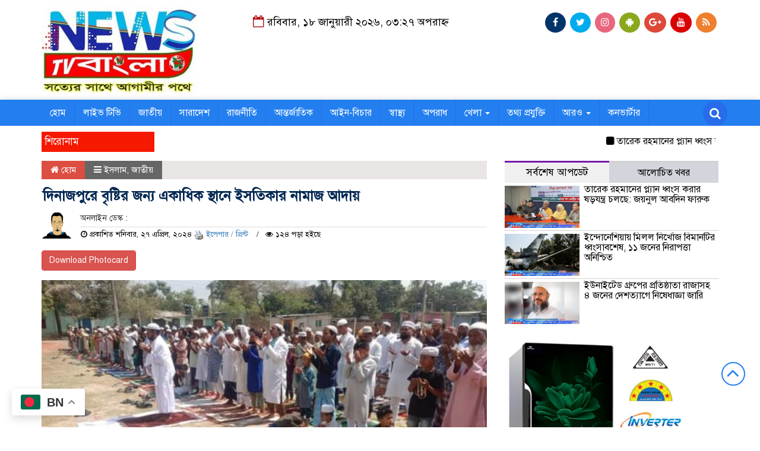

--- FILE ---
content_type: text/html; charset=UTF-8
request_url: https://newstvbangla.com/%E0%A6%A6%E0%A6%BF%E0%A6%A8%E0%A6%BE%E0%A6%9C%E0%A6%AA%E0%A7%81%E0%A6%B0%E0%A7%87-%E0%A6%AC%E0%A7%83%E0%A6%B7%E0%A7%8D%E0%A6%9F%E0%A6%BF%E0%A6%B0-%E0%A6%9C%E0%A6%A8%E0%A7%8D%E0%A6%AF-%E0%A6%8F/
body_size: 24753
content:

<html lang="en-US">
<head>
<meta charset="UTF-8">
<meta name="viewport" content="width=device-width, initial-scale=1">
<link rel="profile" href="http://themesbazar.com">
<title>দিনাজপুরে বৃষ্টির জন্য একাধিক স্থানে ইসতিকার নামাজ আদায় - NEWSTVBANGLA</title>  
      
      
<link rel="icon" href="https://newstvbangla.com/wp-content/uploads/2024/02/cropped-Untitled-1-3.jpg" type="image/x-icon" />
<link rel="shortcut icon" href="https://newstvbangla.com/wp-content/uploads/2024/02/cropped-Untitled-1-3.jpg" type="image/x-icon" />   




 <meta property="og:title" content="দিনাজপুরে বৃষ্টির জন্য একাধিক স্থানে ইসতিকার নামাজ আদায়" /> 
<meta property="og:description" content="" />  
<meta property="og:video" content="" /> 
<meta property="og:video:width" content="560" />  
<meta property="og:video:height" content="340" />  
<meta property="og:video:type" content="application/x-shockwave-flash" />

    
             

  
        
        <meta property="og:image" content="https://newstvbangla.com/wp-content/uploads/social-share-watermark/59258_social-share-watermark.jpg"/><ol style="display:none"><li><span>numanashulianews@gmail.com : kazi sarmin islam : kazi sarmin islam</span></li><li><span>islamkazisarmin@gmail.com : newstv : Md newstv</span></li><li><span>admin@newstvbangla.com : newstvbangla : Md Didar</span></li></ol><meta name='robots' content='index, follow, max-image-preview:large, max-snippet:-1, max-video-preview:-1' />

	<!-- This site is optimized with the Yoast SEO plugin v22.7 - https://yoast.com/wordpress/plugins/seo/ -->
	<title>দিনাজপুরে বৃষ্টির জন্য একাধিক স্থানে ইসতিকার নামাজ আদায় - NEWSTVBANGLA</title>
	<meta name="description" content="জেলার একাধিক স্থানে মহান আল্লাহতালার সন্তুষ্টি লাগে তাপদাহ থেকে মুক্তি পেতে বৃষ্টির প্রার্থনায় ইসতিকার নামাজ আদায় করা হয়েছে। আজ শনিবার বেলা ১১টায় দিনাজপুর শহরের রামনগর শেখ রাসেল মিনি স্টেডিয়াম মাঠে মুসল্লিদের আয়োজনে বৃষ্টির প্রার্থনায় ইসতিকার নামাজ আদায় করা হয়েছে।" />
	<link rel="canonical" href="https://newstvbangla.com/দিনাজপুরে-বৃষ্টির-জন্য-এ/" />
	<meta property="og:locale" content="en_US" />
	<meta property="og:type" content="article" />
	<meta property="og:title" content="দিনাজপুরে বৃষ্টির জন্য একাধিক স্থানে ইসতিকার নামাজ আদায় - NEWSTVBANGLA" />
	<meta property="og:description" content="জেলার একাধিক স্থানে মহান আল্লাহতালার সন্তুষ্টি লাগে তাপদাহ থেকে মুক্তি পেতে বৃষ্টির প্রার্থনায় ইসতিকার নামাজ আদায় করা হয়েছে। আজ শনিবার বেলা ১১টায় দিনাজপুর শহরের রামনগর শেখ রাসেল মিনি স্টেডিয়াম মাঠে মুসল্লিদের আয়োজনে বৃষ্টির প্রার্থনায় ইসতিকার নামাজ আদায় করা হয়েছে।" />
	<meta property="og:url" content="https://newstvbangla.com/দিনাজপুরে-বৃষ্টির-জন্য-এ/" />
	<meta property="og:site_name" content="NEWSTVBANGLA" />
	<meta property="article:published_time" content="2024-04-27T08:19:41+00:00" />
	<meta property="og:image" content="https://newstvbangla.com/wp-content/uploads/social-share-watermark/59258_social-share-watermark.jpg" />
	<meta property="og:image:width" content="720" />
	<meta property="og:image:height" content="540" />
	<meta property="og:image:type" content="image/jpeg" />
	<meta name="author" content="kazi sarmin islam" />
	<meta name="twitter:card" content="summary_large_image" />
	<meta name="twitter:label1" content="Written by" />
	<meta name="twitter:data1" content="kazi sarmin islam" />
	<meta name="twitter:label2" content="Est. reading time" />
	<meta name="twitter:data2" content="2 minutes" />
	<script type="application/ld+json" class="yoast-schema-graph">{"@context":"https://schema.org","@graph":[{"@type":"WebPage","@id":"https://newstvbangla.com/%e0%a6%a6%e0%a6%bf%e0%a6%a8%e0%a6%be%e0%a6%9c%e0%a6%aa%e0%a7%81%e0%a6%b0%e0%a7%87-%e0%a6%ac%e0%a7%83%e0%a6%b7%e0%a7%8d%e0%a6%9f%e0%a6%bf%e0%a6%b0-%e0%a6%9c%e0%a6%a8%e0%a7%8d%e0%a6%af-%e0%a6%8f/","url":"https://newstvbangla.com/%e0%a6%a6%e0%a6%bf%e0%a6%a8%e0%a6%be%e0%a6%9c%e0%a6%aa%e0%a7%81%e0%a6%b0%e0%a7%87-%e0%a6%ac%e0%a7%83%e0%a6%b7%e0%a7%8d%e0%a6%9f%e0%a6%bf%e0%a6%b0-%e0%a6%9c%e0%a6%a8%e0%a7%8d%e0%a6%af-%e0%a6%8f/","name":"দিনাজপুরে বৃষ্টির জন্য একাধিক স্থানে ইসতিকার নামাজ আদায় - NEWSTVBANGLA","isPartOf":{"@id":"https://newstvbangla.com/#website"},"primaryImageOfPage":{"@id":"https://newstvbangla.com/%e0%a6%a6%e0%a6%bf%e0%a6%a8%e0%a6%be%e0%a6%9c%e0%a6%aa%e0%a7%81%e0%a6%b0%e0%a7%87-%e0%a6%ac%e0%a7%83%e0%a6%b7%e0%a7%8d%e0%a6%9f%e0%a6%bf%e0%a6%b0-%e0%a6%9c%e0%a6%a8%e0%a7%8d%e0%a6%af-%e0%a6%8f/#primaryimage"},"image":{"@id":"https://newstvbangla.com/%e0%a6%a6%e0%a6%bf%e0%a6%a8%e0%a6%be%e0%a6%9c%e0%a6%aa%e0%a7%81%e0%a6%b0%e0%a7%87-%e0%a6%ac%e0%a7%83%e0%a6%b7%e0%a7%8d%e0%a6%9f%e0%a6%bf%e0%a6%b0-%e0%a6%9c%e0%a6%a8%e0%a7%8d%e0%a6%af-%e0%a6%8f/#primaryimage"},"thumbnailUrl":"https://newstvbangla.com/wp-content/uploads/2024/04/image-135501-1714204828.jpg","datePublished":"2024-04-27T08:19:41+00:00","dateModified":"2024-04-27T08:19:41+00:00","author":{"@id":"https://newstvbangla.com/#/schema/person/0e2cd11880970dd95b3ba441382fc63d"},"description":"জেলার একাধিক স্থানে মহান আল্লাহতালার সন্তুষ্টি লাগে তাপদাহ থেকে মুক্তি পেতে বৃষ্টির প্রার্থনায় ইসতিকার নামাজ আদায় করা হয়েছে। আজ শনিবার বেলা ১১টায় দিনাজপুর শহরের রামনগর শেখ রাসেল মিনি স্টেডিয়াম মাঠে মুসল্লিদের আয়োজনে বৃষ্টির প্রার্থনায় ইসতিকার নামাজ আদায় করা হয়েছে।","breadcrumb":{"@id":"https://newstvbangla.com/%e0%a6%a6%e0%a6%bf%e0%a6%a8%e0%a6%be%e0%a6%9c%e0%a6%aa%e0%a7%81%e0%a6%b0%e0%a7%87-%e0%a6%ac%e0%a7%83%e0%a6%b7%e0%a7%8d%e0%a6%9f%e0%a6%bf%e0%a6%b0-%e0%a6%9c%e0%a6%a8%e0%a7%8d%e0%a6%af-%e0%a6%8f/#breadcrumb"},"inLanguage":"en-US","potentialAction":[{"@type":"ReadAction","target":["https://newstvbangla.com/%e0%a6%a6%e0%a6%bf%e0%a6%a8%e0%a6%be%e0%a6%9c%e0%a6%aa%e0%a7%81%e0%a6%b0%e0%a7%87-%e0%a6%ac%e0%a7%83%e0%a6%b7%e0%a7%8d%e0%a6%9f%e0%a6%bf%e0%a6%b0-%e0%a6%9c%e0%a6%a8%e0%a7%8d%e0%a6%af-%e0%a6%8f/"]}]},{"@type":"ImageObject","inLanguage":"en-US","@id":"https://newstvbangla.com/%e0%a6%a6%e0%a6%bf%e0%a6%a8%e0%a6%be%e0%a6%9c%e0%a6%aa%e0%a7%81%e0%a6%b0%e0%a7%87-%e0%a6%ac%e0%a7%83%e0%a6%b7%e0%a7%8d%e0%a6%9f%e0%a6%bf%e0%a6%b0-%e0%a6%9c%e0%a6%a8%e0%a7%8d%e0%a6%af-%e0%a6%8f/#primaryimage","url":"https://newstvbangla.com/wp-content/uploads/2024/04/image-135501-1714204828.jpg","contentUrl":"https://newstvbangla.com/wp-content/uploads/2024/04/image-135501-1714204828.jpg","width":720,"height":540},{"@type":"BreadcrumbList","@id":"https://newstvbangla.com/%e0%a6%a6%e0%a6%bf%e0%a6%a8%e0%a6%be%e0%a6%9c%e0%a6%aa%e0%a7%81%e0%a6%b0%e0%a7%87-%e0%a6%ac%e0%a7%83%e0%a6%b7%e0%a7%8d%e0%a6%9f%e0%a6%bf%e0%a6%b0-%e0%a6%9c%e0%a6%a8%e0%a7%8d%e0%a6%af-%e0%a6%8f/#breadcrumb","itemListElement":[{"@type":"ListItem","position":1,"name":"Home","item":"https://newstvbangla.com/"},{"@type":"ListItem","position":2,"name":"দিনাজপুরে বৃষ্টির জন্য একাধিক স্থানে ইসতিকার নামাজ আদায়"}]},{"@type":"WebSite","@id":"https://newstvbangla.com/#website","url":"https://newstvbangla.com/","name":"NEWSTVBANGLA","description":"A Newspaper Online","potentialAction":[{"@type":"SearchAction","target":{"@type":"EntryPoint","urlTemplate":"https://newstvbangla.com/?s={search_term_string}"},"query-input":"required name=search_term_string"}],"inLanguage":"en-US"},{"@type":"Person","@id":"https://newstvbangla.com/#/schema/person/0e2cd11880970dd95b3ba441382fc63d","name":"kazi sarmin islam","image":{"@type":"ImageObject","inLanguage":"en-US","@id":"https://newstvbangla.com/#/schema/person/image/","url":"https://secure.gravatar.com/avatar/ce0b8c79fa3ff247f008780594a354229b41757ac97c1db9f4aa1a02b7f6872e?s=96&d=mm&r=g","contentUrl":"https://secure.gravatar.com/avatar/ce0b8c79fa3ff247f008780594a354229b41757ac97c1db9f4aa1a02b7f6872e?s=96&d=mm&r=g","caption":"kazi sarmin islam"},"sameAs":["http://newstvbangla"],"url":"https://newstvbangla.com/author/editornews/"}]}</script>
	<!-- / Yoast SEO plugin. -->


<link rel="alternate" type="application/rss+xml" title="NEWSTVBANGLA &raquo; Feed" href="https://newstvbangla.com/feed/" />
<link rel="alternate" type="application/rss+xml" title="NEWSTVBANGLA &raquo; Comments Feed" href="https://newstvbangla.com/comments/feed/" />
<link rel="alternate" type="application/rss+xml" title="NEWSTVBANGLA &raquo; দিনাজপুরে বৃষ্টির জন্য একাধিক স্থানে ইসতিকার নামাজ আদায় Comments Feed" href="https://newstvbangla.com/%e0%a6%a6%e0%a6%bf%e0%a6%a8%e0%a6%be%e0%a6%9c%e0%a6%aa%e0%a7%81%e0%a6%b0%e0%a7%87-%e0%a6%ac%e0%a7%83%e0%a6%b7%e0%a7%8d%e0%a6%9f%e0%a6%bf%e0%a6%b0-%e0%a6%9c%e0%a6%a8%e0%a7%8d%e0%a6%af-%e0%a6%8f/feed/" />
<link rel="alternate" title="oEmbed (JSON)" type="application/json+oembed" href="https://newstvbangla.com/wp-json/oembed/1.0/embed?url=https%3A%2F%2Fnewstvbangla.com%2F%25e0%25a6%25a6%25e0%25a6%25bf%25e0%25a6%25a8%25e0%25a6%25be%25e0%25a6%259c%25e0%25a6%25aa%25e0%25a7%2581%25e0%25a6%25b0%25e0%25a7%2587-%25e0%25a6%25ac%25e0%25a7%2583%25e0%25a6%25b7%25e0%25a7%258d%25e0%25a6%259f%25e0%25a6%25bf%25e0%25a6%25b0-%25e0%25a6%259c%25e0%25a6%25a8%25e0%25a7%258d%25e0%25a6%25af-%25e0%25a6%258f%2F" />
<link rel="alternate" title="oEmbed (XML)" type="text/xml+oembed" href="https://newstvbangla.com/wp-json/oembed/1.0/embed?url=https%3A%2F%2Fnewstvbangla.com%2F%25e0%25a6%25a6%25e0%25a6%25bf%25e0%25a6%25a8%25e0%25a6%25be%25e0%25a6%259c%25e0%25a6%25aa%25e0%25a7%2581%25e0%25a6%25b0%25e0%25a7%2587-%25e0%25a6%25ac%25e0%25a7%2583%25e0%25a6%25b7%25e0%25a7%258d%25e0%25a6%259f%25e0%25a6%25bf%25e0%25a6%25b0-%25e0%25a6%259c%25e0%25a6%25a8%25e0%25a7%258d%25e0%25a6%25af-%25e0%25a6%258f%2F&#038;format=xml" />
<style id='wp-img-auto-sizes-contain-inline-css' type='text/css'>
img:is([sizes=auto i],[sizes^="auto," i]){contain-intrinsic-size:3000px 1500px}
/*# sourceURL=wp-img-auto-sizes-contain-inline-css */
</style>
<style id='wp-emoji-styles-inline-css' type='text/css'>

	img.wp-smiley, img.emoji {
		display: inline !important;
		border: none !important;
		box-shadow: none !important;
		height: 1em !important;
		width: 1em !important;
		margin: 0 0.07em !important;
		vertical-align: -0.1em !important;
		background: none !important;
		padding: 0 !important;
	}
/*# sourceURL=wp-emoji-styles-inline-css */
</style>
<style id='wp-block-library-inline-css' type='text/css'>
:root{--wp-block-synced-color:#7a00df;--wp-block-synced-color--rgb:122,0,223;--wp-bound-block-color:var(--wp-block-synced-color);--wp-editor-canvas-background:#ddd;--wp-admin-theme-color:#007cba;--wp-admin-theme-color--rgb:0,124,186;--wp-admin-theme-color-darker-10:#006ba1;--wp-admin-theme-color-darker-10--rgb:0,107,160.5;--wp-admin-theme-color-darker-20:#005a87;--wp-admin-theme-color-darker-20--rgb:0,90,135;--wp-admin-border-width-focus:2px}@media (min-resolution:192dpi){:root{--wp-admin-border-width-focus:1.5px}}.wp-element-button{cursor:pointer}:root .has-very-light-gray-background-color{background-color:#eee}:root .has-very-dark-gray-background-color{background-color:#313131}:root .has-very-light-gray-color{color:#eee}:root .has-very-dark-gray-color{color:#313131}:root .has-vivid-green-cyan-to-vivid-cyan-blue-gradient-background{background:linear-gradient(135deg,#00d084,#0693e3)}:root .has-purple-crush-gradient-background{background:linear-gradient(135deg,#34e2e4,#4721fb 50%,#ab1dfe)}:root .has-hazy-dawn-gradient-background{background:linear-gradient(135deg,#faaca8,#dad0ec)}:root .has-subdued-olive-gradient-background{background:linear-gradient(135deg,#fafae1,#67a671)}:root .has-atomic-cream-gradient-background{background:linear-gradient(135deg,#fdd79a,#004a59)}:root .has-nightshade-gradient-background{background:linear-gradient(135deg,#330968,#31cdcf)}:root .has-midnight-gradient-background{background:linear-gradient(135deg,#020381,#2874fc)}:root{--wp--preset--font-size--normal:16px;--wp--preset--font-size--huge:42px}.has-regular-font-size{font-size:1em}.has-larger-font-size{font-size:2.625em}.has-normal-font-size{font-size:var(--wp--preset--font-size--normal)}.has-huge-font-size{font-size:var(--wp--preset--font-size--huge)}.has-text-align-center{text-align:center}.has-text-align-left{text-align:left}.has-text-align-right{text-align:right}.has-fit-text{white-space:nowrap!important}#end-resizable-editor-section{display:none}.aligncenter{clear:both}.items-justified-left{justify-content:flex-start}.items-justified-center{justify-content:center}.items-justified-right{justify-content:flex-end}.items-justified-space-between{justify-content:space-between}.screen-reader-text{border:0;clip-path:inset(50%);height:1px;margin:-1px;overflow:hidden;padding:0;position:absolute;width:1px;word-wrap:normal!important}.screen-reader-text:focus{background-color:#ddd;clip-path:none;color:#444;display:block;font-size:1em;height:auto;left:5px;line-height:normal;padding:15px 23px 14px;text-decoration:none;top:5px;width:auto;z-index:100000}html :where(.has-border-color){border-style:solid}html :where([style*=border-top-color]){border-top-style:solid}html :where([style*=border-right-color]){border-right-style:solid}html :where([style*=border-bottom-color]){border-bottom-style:solid}html :where([style*=border-left-color]){border-left-style:solid}html :where([style*=border-width]){border-style:solid}html :where([style*=border-top-width]){border-top-style:solid}html :where([style*=border-right-width]){border-right-style:solid}html :where([style*=border-bottom-width]){border-bottom-style:solid}html :where([style*=border-left-width]){border-left-style:solid}html :where(img[class*=wp-image-]){height:auto;max-width:100%}:where(figure){margin:0 0 1em}html :where(.is-position-sticky){--wp-admin--admin-bar--position-offset:var(--wp-admin--admin-bar--height,0px)}@media screen and (max-width:600px){html :where(.is-position-sticky){--wp-admin--admin-bar--position-offset:0px}}

/*# sourceURL=wp-block-library-inline-css */
</style><style id='wp-block-image-inline-css' type='text/css'>
.wp-block-image>a,.wp-block-image>figure>a{display:inline-block}.wp-block-image img{box-sizing:border-box;height:auto;max-width:100%;vertical-align:bottom}@media not (prefers-reduced-motion){.wp-block-image img.hide{visibility:hidden}.wp-block-image img.show{animation:show-content-image .4s}}.wp-block-image[style*=border-radius] img,.wp-block-image[style*=border-radius]>a{border-radius:inherit}.wp-block-image.has-custom-border img{box-sizing:border-box}.wp-block-image.aligncenter{text-align:center}.wp-block-image.alignfull>a,.wp-block-image.alignwide>a{width:100%}.wp-block-image.alignfull img,.wp-block-image.alignwide img{height:auto;width:100%}.wp-block-image .aligncenter,.wp-block-image .alignleft,.wp-block-image .alignright,.wp-block-image.aligncenter,.wp-block-image.alignleft,.wp-block-image.alignright{display:table}.wp-block-image .aligncenter>figcaption,.wp-block-image .alignleft>figcaption,.wp-block-image .alignright>figcaption,.wp-block-image.aligncenter>figcaption,.wp-block-image.alignleft>figcaption,.wp-block-image.alignright>figcaption{caption-side:bottom;display:table-caption}.wp-block-image .alignleft{float:left;margin:.5em 1em .5em 0}.wp-block-image .alignright{float:right;margin:.5em 0 .5em 1em}.wp-block-image .aligncenter{margin-left:auto;margin-right:auto}.wp-block-image :where(figcaption){margin-bottom:1em;margin-top:.5em}.wp-block-image.is-style-circle-mask img{border-radius:9999px}@supports ((-webkit-mask-image:none) or (mask-image:none)) or (-webkit-mask-image:none){.wp-block-image.is-style-circle-mask img{border-radius:0;-webkit-mask-image:url('data:image/svg+xml;utf8,<svg viewBox="0 0 100 100" xmlns="http://www.w3.org/2000/svg"><circle cx="50" cy="50" r="50"/></svg>');mask-image:url('data:image/svg+xml;utf8,<svg viewBox="0 0 100 100" xmlns="http://www.w3.org/2000/svg"><circle cx="50" cy="50" r="50"/></svg>');mask-mode:alpha;-webkit-mask-position:center;mask-position:center;-webkit-mask-repeat:no-repeat;mask-repeat:no-repeat;-webkit-mask-size:contain;mask-size:contain}}:root :where(.wp-block-image.is-style-rounded img,.wp-block-image .is-style-rounded img){border-radius:9999px}.wp-block-image figure{margin:0}.wp-lightbox-container{display:flex;flex-direction:column;position:relative}.wp-lightbox-container img{cursor:zoom-in}.wp-lightbox-container img:hover+button{opacity:1}.wp-lightbox-container button{align-items:center;backdrop-filter:blur(16px) saturate(180%);background-color:#5a5a5a40;border:none;border-radius:4px;cursor:zoom-in;display:flex;height:20px;justify-content:center;opacity:0;padding:0;position:absolute;right:16px;text-align:center;top:16px;width:20px;z-index:100}@media not (prefers-reduced-motion){.wp-lightbox-container button{transition:opacity .2s ease}}.wp-lightbox-container button:focus-visible{outline:3px auto #5a5a5a40;outline:3px auto -webkit-focus-ring-color;outline-offset:3px}.wp-lightbox-container button:hover{cursor:pointer;opacity:1}.wp-lightbox-container button:focus{opacity:1}.wp-lightbox-container button:focus,.wp-lightbox-container button:hover,.wp-lightbox-container button:not(:hover):not(:active):not(.has-background){background-color:#5a5a5a40;border:none}.wp-lightbox-overlay{box-sizing:border-box;cursor:zoom-out;height:100vh;left:0;overflow:hidden;position:fixed;top:0;visibility:hidden;width:100%;z-index:100000}.wp-lightbox-overlay .close-button{align-items:center;cursor:pointer;display:flex;justify-content:center;min-height:40px;min-width:40px;padding:0;position:absolute;right:calc(env(safe-area-inset-right) + 16px);top:calc(env(safe-area-inset-top) + 16px);z-index:5000000}.wp-lightbox-overlay .close-button:focus,.wp-lightbox-overlay .close-button:hover,.wp-lightbox-overlay .close-button:not(:hover):not(:active):not(.has-background){background:none;border:none}.wp-lightbox-overlay .lightbox-image-container{height:var(--wp--lightbox-container-height);left:50%;overflow:hidden;position:absolute;top:50%;transform:translate(-50%,-50%);transform-origin:top left;width:var(--wp--lightbox-container-width);z-index:9999999999}.wp-lightbox-overlay .wp-block-image{align-items:center;box-sizing:border-box;display:flex;height:100%;justify-content:center;margin:0;position:relative;transform-origin:0 0;width:100%;z-index:3000000}.wp-lightbox-overlay .wp-block-image img{height:var(--wp--lightbox-image-height);min-height:var(--wp--lightbox-image-height);min-width:var(--wp--lightbox-image-width);width:var(--wp--lightbox-image-width)}.wp-lightbox-overlay .wp-block-image figcaption{display:none}.wp-lightbox-overlay button{background:none;border:none}.wp-lightbox-overlay .scrim{background-color:#fff;height:100%;opacity:.9;position:absolute;width:100%;z-index:2000000}.wp-lightbox-overlay.active{visibility:visible}@media not (prefers-reduced-motion){.wp-lightbox-overlay.active{animation:turn-on-visibility .25s both}.wp-lightbox-overlay.active img{animation:turn-on-visibility .35s both}.wp-lightbox-overlay.show-closing-animation:not(.active){animation:turn-off-visibility .35s both}.wp-lightbox-overlay.show-closing-animation:not(.active) img{animation:turn-off-visibility .25s both}.wp-lightbox-overlay.zoom.active{animation:none;opacity:1;visibility:visible}.wp-lightbox-overlay.zoom.active .lightbox-image-container{animation:lightbox-zoom-in .4s}.wp-lightbox-overlay.zoom.active .lightbox-image-container img{animation:none}.wp-lightbox-overlay.zoom.active .scrim{animation:turn-on-visibility .4s forwards}.wp-lightbox-overlay.zoom.show-closing-animation:not(.active){animation:none}.wp-lightbox-overlay.zoom.show-closing-animation:not(.active) .lightbox-image-container{animation:lightbox-zoom-out .4s}.wp-lightbox-overlay.zoom.show-closing-animation:not(.active) .lightbox-image-container img{animation:none}.wp-lightbox-overlay.zoom.show-closing-animation:not(.active) .scrim{animation:turn-off-visibility .4s forwards}}@keyframes show-content-image{0%{visibility:hidden}99%{visibility:hidden}to{visibility:visible}}@keyframes turn-on-visibility{0%{opacity:0}to{opacity:1}}@keyframes turn-off-visibility{0%{opacity:1;visibility:visible}99%{opacity:0;visibility:visible}to{opacity:0;visibility:hidden}}@keyframes lightbox-zoom-in{0%{transform:translate(calc((-100vw + var(--wp--lightbox-scrollbar-width))/2 + var(--wp--lightbox-initial-left-position)),calc(-50vh + var(--wp--lightbox-initial-top-position))) scale(var(--wp--lightbox-scale))}to{transform:translate(-50%,-50%) scale(1)}}@keyframes lightbox-zoom-out{0%{transform:translate(-50%,-50%) scale(1);visibility:visible}99%{visibility:visible}to{transform:translate(calc((-100vw + var(--wp--lightbox-scrollbar-width))/2 + var(--wp--lightbox-initial-left-position)),calc(-50vh + var(--wp--lightbox-initial-top-position))) scale(var(--wp--lightbox-scale));visibility:hidden}}
/*# sourceURL=https://newstvbangla.com/wp-includes/blocks/image/style.min.css */
</style>
<style id='global-styles-inline-css' type='text/css'>
:root{--wp--preset--aspect-ratio--square: 1;--wp--preset--aspect-ratio--4-3: 4/3;--wp--preset--aspect-ratio--3-4: 3/4;--wp--preset--aspect-ratio--3-2: 3/2;--wp--preset--aspect-ratio--2-3: 2/3;--wp--preset--aspect-ratio--16-9: 16/9;--wp--preset--aspect-ratio--9-16: 9/16;--wp--preset--color--black: #000000;--wp--preset--color--cyan-bluish-gray: #abb8c3;--wp--preset--color--white: #ffffff;--wp--preset--color--pale-pink: #f78da7;--wp--preset--color--vivid-red: #cf2e2e;--wp--preset--color--luminous-vivid-orange: #ff6900;--wp--preset--color--luminous-vivid-amber: #fcb900;--wp--preset--color--light-green-cyan: #7bdcb5;--wp--preset--color--vivid-green-cyan: #00d084;--wp--preset--color--pale-cyan-blue: #8ed1fc;--wp--preset--color--vivid-cyan-blue: #0693e3;--wp--preset--color--vivid-purple: #9b51e0;--wp--preset--gradient--vivid-cyan-blue-to-vivid-purple: linear-gradient(135deg,rgb(6,147,227) 0%,rgb(155,81,224) 100%);--wp--preset--gradient--light-green-cyan-to-vivid-green-cyan: linear-gradient(135deg,rgb(122,220,180) 0%,rgb(0,208,130) 100%);--wp--preset--gradient--luminous-vivid-amber-to-luminous-vivid-orange: linear-gradient(135deg,rgb(252,185,0) 0%,rgb(255,105,0) 100%);--wp--preset--gradient--luminous-vivid-orange-to-vivid-red: linear-gradient(135deg,rgb(255,105,0) 0%,rgb(207,46,46) 100%);--wp--preset--gradient--very-light-gray-to-cyan-bluish-gray: linear-gradient(135deg,rgb(238,238,238) 0%,rgb(169,184,195) 100%);--wp--preset--gradient--cool-to-warm-spectrum: linear-gradient(135deg,rgb(74,234,220) 0%,rgb(151,120,209) 20%,rgb(207,42,186) 40%,rgb(238,44,130) 60%,rgb(251,105,98) 80%,rgb(254,248,76) 100%);--wp--preset--gradient--blush-light-purple: linear-gradient(135deg,rgb(255,206,236) 0%,rgb(152,150,240) 100%);--wp--preset--gradient--blush-bordeaux: linear-gradient(135deg,rgb(254,205,165) 0%,rgb(254,45,45) 50%,rgb(107,0,62) 100%);--wp--preset--gradient--luminous-dusk: linear-gradient(135deg,rgb(255,203,112) 0%,rgb(199,81,192) 50%,rgb(65,88,208) 100%);--wp--preset--gradient--pale-ocean: linear-gradient(135deg,rgb(255,245,203) 0%,rgb(182,227,212) 50%,rgb(51,167,181) 100%);--wp--preset--gradient--electric-grass: linear-gradient(135deg,rgb(202,248,128) 0%,rgb(113,206,126) 100%);--wp--preset--gradient--midnight: linear-gradient(135deg,rgb(2,3,129) 0%,rgb(40,116,252) 100%);--wp--preset--font-size--small: 13px;--wp--preset--font-size--medium: 20px;--wp--preset--font-size--large: 36px;--wp--preset--font-size--x-large: 42px;--wp--preset--spacing--20: 0.44rem;--wp--preset--spacing--30: 0.67rem;--wp--preset--spacing--40: 1rem;--wp--preset--spacing--50: 1.5rem;--wp--preset--spacing--60: 2.25rem;--wp--preset--spacing--70: 3.38rem;--wp--preset--spacing--80: 5.06rem;--wp--preset--shadow--natural: 6px 6px 9px rgba(0, 0, 0, 0.2);--wp--preset--shadow--deep: 12px 12px 50px rgba(0, 0, 0, 0.4);--wp--preset--shadow--sharp: 6px 6px 0px rgba(0, 0, 0, 0.2);--wp--preset--shadow--outlined: 6px 6px 0px -3px rgb(255, 255, 255), 6px 6px rgb(0, 0, 0);--wp--preset--shadow--crisp: 6px 6px 0px rgb(0, 0, 0);}:where(.is-layout-flex){gap: 0.5em;}:where(.is-layout-grid){gap: 0.5em;}body .is-layout-flex{display: flex;}.is-layout-flex{flex-wrap: wrap;align-items: center;}.is-layout-flex > :is(*, div){margin: 0;}body .is-layout-grid{display: grid;}.is-layout-grid > :is(*, div){margin: 0;}:where(.wp-block-columns.is-layout-flex){gap: 2em;}:where(.wp-block-columns.is-layout-grid){gap: 2em;}:where(.wp-block-post-template.is-layout-flex){gap: 1.25em;}:where(.wp-block-post-template.is-layout-grid){gap: 1.25em;}.has-black-color{color: var(--wp--preset--color--black) !important;}.has-cyan-bluish-gray-color{color: var(--wp--preset--color--cyan-bluish-gray) !important;}.has-white-color{color: var(--wp--preset--color--white) !important;}.has-pale-pink-color{color: var(--wp--preset--color--pale-pink) !important;}.has-vivid-red-color{color: var(--wp--preset--color--vivid-red) !important;}.has-luminous-vivid-orange-color{color: var(--wp--preset--color--luminous-vivid-orange) !important;}.has-luminous-vivid-amber-color{color: var(--wp--preset--color--luminous-vivid-amber) !important;}.has-light-green-cyan-color{color: var(--wp--preset--color--light-green-cyan) !important;}.has-vivid-green-cyan-color{color: var(--wp--preset--color--vivid-green-cyan) !important;}.has-pale-cyan-blue-color{color: var(--wp--preset--color--pale-cyan-blue) !important;}.has-vivid-cyan-blue-color{color: var(--wp--preset--color--vivid-cyan-blue) !important;}.has-vivid-purple-color{color: var(--wp--preset--color--vivid-purple) !important;}.has-black-background-color{background-color: var(--wp--preset--color--black) !important;}.has-cyan-bluish-gray-background-color{background-color: var(--wp--preset--color--cyan-bluish-gray) !important;}.has-white-background-color{background-color: var(--wp--preset--color--white) !important;}.has-pale-pink-background-color{background-color: var(--wp--preset--color--pale-pink) !important;}.has-vivid-red-background-color{background-color: var(--wp--preset--color--vivid-red) !important;}.has-luminous-vivid-orange-background-color{background-color: var(--wp--preset--color--luminous-vivid-orange) !important;}.has-luminous-vivid-amber-background-color{background-color: var(--wp--preset--color--luminous-vivid-amber) !important;}.has-light-green-cyan-background-color{background-color: var(--wp--preset--color--light-green-cyan) !important;}.has-vivid-green-cyan-background-color{background-color: var(--wp--preset--color--vivid-green-cyan) !important;}.has-pale-cyan-blue-background-color{background-color: var(--wp--preset--color--pale-cyan-blue) !important;}.has-vivid-cyan-blue-background-color{background-color: var(--wp--preset--color--vivid-cyan-blue) !important;}.has-vivid-purple-background-color{background-color: var(--wp--preset--color--vivid-purple) !important;}.has-black-border-color{border-color: var(--wp--preset--color--black) !important;}.has-cyan-bluish-gray-border-color{border-color: var(--wp--preset--color--cyan-bluish-gray) !important;}.has-white-border-color{border-color: var(--wp--preset--color--white) !important;}.has-pale-pink-border-color{border-color: var(--wp--preset--color--pale-pink) !important;}.has-vivid-red-border-color{border-color: var(--wp--preset--color--vivid-red) !important;}.has-luminous-vivid-orange-border-color{border-color: var(--wp--preset--color--luminous-vivid-orange) !important;}.has-luminous-vivid-amber-border-color{border-color: var(--wp--preset--color--luminous-vivid-amber) !important;}.has-light-green-cyan-border-color{border-color: var(--wp--preset--color--light-green-cyan) !important;}.has-vivid-green-cyan-border-color{border-color: var(--wp--preset--color--vivid-green-cyan) !important;}.has-pale-cyan-blue-border-color{border-color: var(--wp--preset--color--pale-cyan-blue) !important;}.has-vivid-cyan-blue-border-color{border-color: var(--wp--preset--color--vivid-cyan-blue) !important;}.has-vivid-purple-border-color{border-color: var(--wp--preset--color--vivid-purple) !important;}.has-vivid-cyan-blue-to-vivid-purple-gradient-background{background: var(--wp--preset--gradient--vivid-cyan-blue-to-vivid-purple) !important;}.has-light-green-cyan-to-vivid-green-cyan-gradient-background{background: var(--wp--preset--gradient--light-green-cyan-to-vivid-green-cyan) !important;}.has-luminous-vivid-amber-to-luminous-vivid-orange-gradient-background{background: var(--wp--preset--gradient--luminous-vivid-amber-to-luminous-vivid-orange) !important;}.has-luminous-vivid-orange-to-vivid-red-gradient-background{background: var(--wp--preset--gradient--luminous-vivid-orange-to-vivid-red) !important;}.has-very-light-gray-to-cyan-bluish-gray-gradient-background{background: var(--wp--preset--gradient--very-light-gray-to-cyan-bluish-gray) !important;}.has-cool-to-warm-spectrum-gradient-background{background: var(--wp--preset--gradient--cool-to-warm-spectrum) !important;}.has-blush-light-purple-gradient-background{background: var(--wp--preset--gradient--blush-light-purple) !important;}.has-blush-bordeaux-gradient-background{background: var(--wp--preset--gradient--blush-bordeaux) !important;}.has-luminous-dusk-gradient-background{background: var(--wp--preset--gradient--luminous-dusk) !important;}.has-pale-ocean-gradient-background{background: var(--wp--preset--gradient--pale-ocean) !important;}.has-electric-grass-gradient-background{background: var(--wp--preset--gradient--electric-grass) !important;}.has-midnight-gradient-background{background: var(--wp--preset--gradient--midnight) !important;}.has-small-font-size{font-size: var(--wp--preset--font-size--small) !important;}.has-medium-font-size{font-size: var(--wp--preset--font-size--medium) !important;}.has-large-font-size{font-size: var(--wp--preset--font-size--large) !important;}.has-x-large-font-size{font-size: var(--wp--preset--font-size--x-large) !important;}
/*# sourceURL=global-styles-inline-css */
</style>

<style id='classic-theme-styles-inline-css' type='text/css'>
/*! This file is auto-generated */
.wp-block-button__link{color:#fff;background-color:#32373c;border-radius:9999px;box-shadow:none;text-decoration:none;padding:calc(.667em + 2px) calc(1.333em + 2px);font-size:1.125em}.wp-block-file__button{background:#32373c;color:#fff;text-decoration:none}
/*# sourceURL=/wp-includes/css/classic-themes.min.css */
</style>
<link rel='stylesheet' id='contact-form-7-css' href='https://newstvbangla.com/wp-content/plugins/contact-form-7/includes/css/styles.css?ver=6.1.4' type='text/css' media='all' />
<link rel='stylesheet' id='converter-css-css' href='https://newstvbangla.com/wp-content/plugins/raytahost-converter/css/converter.css?ver=6.9' type='text/css' media='all' />
<link rel='stylesheet' id='bootstrap-css' href='https://newstvbangla.com/wp-content/themes/LatestNews/css/bootstrap.min.css?ver=6.9' type='text/css' media='all' />
<link rel='stylesheet' id='font-awesome-css' href='https://newstvbangla.com/wp-content/themes/LatestNews/css/font-awesome.min.css?ver=6.9' type='text/css' media='all' />
<link rel='stylesheet' id='responsive-css' href='https://newstvbangla.com/wp-content/themes/LatestNews/css/responsive.css?ver=6.9' type='text/css' media='all' />
<link rel='stylesheet' id='menu-css' href='https://newstvbangla.com/wp-content/themes/LatestNews/css/menu.css?ver=6.9' type='text/css' media='all' />
<link rel='stylesheet' id='owl_carousel_min-css' href='https://newstvbangla.com/wp-content/themes/LatestNews/css/owl.carousel.min.css?ver=6.9' type='text/css' media='all' />
<link rel='stylesheet' id='archive-style-css' href='https://newstvbangla.com/wp-content/themes/LatestNews/css/archive-style.css?ver=6.9' type='text/css' media='all' />
<link rel='stylesheet' id='style-css' href='https://newstvbangla.com/wp-content/themes/LatestNews/style.css?ver=6.9' type='text/css' media='all' />
<script type="text/javascript" src="https://newstvbangla.com/wp-includes/js/jquery/jquery.min.js?ver=3.7.1" id="jquery-core-js"></script>
<script type="text/javascript" src="https://newstvbangla.com/wp-includes/js/jquery/jquery-migrate.min.js?ver=3.4.1" id="jquery-migrate-js"></script>
<script type="text/javascript" async="async" src="https://newstvbangla.com/live.js?ver=6.9" id="playerjs-js-js"></script>
<script type="text/javascript" src="https://newstvbangla.com/wp-content/themes/LatestNews/js/bootstrap.min.js?ver=6.9" id="js_min-js"></script>
<script type="text/javascript" src="https://newstvbangla.com/wp-content/themes/LatestNews/js/jquery.min.js?ver=6.9" id="jquery-min-js"></script>
<script type="text/javascript" src="https://newstvbangla.com/wp-content/themes/LatestNews/js/owl.carousel.min.js?ver=6.9" id="owl_carousel_min-js"></script>
<script type="text/javascript" src="https://newstvbangla.com/wp-content/themes/LatestNews/js/main.js?ver=6.9" id="main-js"></script>
<link rel="https://api.w.org/" href="https://newstvbangla.com/wp-json/" /><link rel="alternate" title="JSON" type="application/json" href="https://newstvbangla.com/wp-json/wp/v2/posts/59258" /><link rel="EditURI" type="application/rsd+xml" title="RSD" href="https://newstvbangla.com/xmlrpc.php?rsd" />
<meta name="generator" content="WordPress 6.9" />
<link rel='shortlink' href='https://newstvbangla.com/?p=59258' />
	<script type="text/javascript">
	    var ajaxurl = 'https://newstvbangla.com/wp-admin/admin-ajax.php';
	</script>

	<style type="text/css">
		.ajax-calendar{
			position:relative;
		}

		#bddp_ac_widget th {
		background: none repeat scroll 0 0 #2cb2bc;
		color: #FFFFFF;
		font-weight: normal;
		padding: 5px 1px;
		text-align: center;
		 font-size: 16px;
		}
		#bddp_ac_widget {
			padding: 5px;
		}
		
		#bddp_ac_widget td {
			border: 1px solid #CCCCCC;
			text-align: center;
		}
		
		#my-calendar a {
			background: none repeat scroll 0 0 #008000;
			color: #FFFFFF;
			display: block;
			padding: 6px 0;
			width: 100% !important;
		}
		#my-calendar{
			width:100%;
		}
		
		
		#my_calender span {
			display: block;
			padding: 6px 0;
			width: 100% !important;
		}
		
		#today a,#today span {
			   background: none repeat scroll 0 0 #2cb2bc !important;
			color: #FFFFFF;
		}
		#bddp_ac_widget #my_year {
			float: right;
		}
		.select_ca #my_month {
			float: left;
		}

	</style>
	<meta name="generator" content="Powered by Slider Revolution 6.6.15 - responsive, Mobile-Friendly Slider Plugin for WordPress with comfortable drag and drop interface." />
<script>function setREVStartSize(e){
			//window.requestAnimationFrame(function() {
				window.RSIW = window.RSIW===undefined ? window.innerWidth : window.RSIW;
				window.RSIH = window.RSIH===undefined ? window.innerHeight : window.RSIH;
				try {
					var pw = document.getElementById(e.c).parentNode.offsetWidth,
						newh;
					pw = pw===0 || isNaN(pw) || (e.l=="fullwidth" || e.layout=="fullwidth") ? window.RSIW : pw;
					e.tabw = e.tabw===undefined ? 0 : parseInt(e.tabw);
					e.thumbw = e.thumbw===undefined ? 0 : parseInt(e.thumbw);
					e.tabh = e.tabh===undefined ? 0 : parseInt(e.tabh);
					e.thumbh = e.thumbh===undefined ? 0 : parseInt(e.thumbh);
					e.tabhide = e.tabhide===undefined ? 0 : parseInt(e.tabhide);
					e.thumbhide = e.thumbhide===undefined ? 0 : parseInt(e.thumbhide);
					e.mh = e.mh===undefined || e.mh=="" || e.mh==="auto" ? 0 : parseInt(e.mh,0);
					if(e.layout==="fullscreen" || e.l==="fullscreen")
						newh = Math.max(e.mh,window.RSIH);
					else{
						e.gw = Array.isArray(e.gw) ? e.gw : [e.gw];
						for (var i in e.rl) if (e.gw[i]===undefined || e.gw[i]===0) e.gw[i] = e.gw[i-1];
						e.gh = e.el===undefined || e.el==="" || (Array.isArray(e.el) && e.el.length==0)? e.gh : e.el;
						e.gh = Array.isArray(e.gh) ? e.gh : [e.gh];
						for (var i in e.rl) if (e.gh[i]===undefined || e.gh[i]===0) e.gh[i] = e.gh[i-1];
											
						var nl = new Array(e.rl.length),
							ix = 0,
							sl;
						e.tabw = e.tabhide>=pw ? 0 : e.tabw;
						e.thumbw = e.thumbhide>=pw ? 0 : e.thumbw;
						e.tabh = e.tabhide>=pw ? 0 : e.tabh;
						e.thumbh = e.thumbhide>=pw ? 0 : e.thumbh;
						for (var i in e.rl) nl[i] = e.rl[i]<window.RSIW ? 0 : e.rl[i];
						sl = nl[0];
						for (var i in nl) if (sl>nl[i] && nl[i]>0) { sl = nl[i]; ix=i;}
						var m = pw>(e.gw[ix]+e.tabw+e.thumbw) ? 1 : (pw-(e.tabw+e.thumbw)) / (e.gw[ix]);
						newh =  (e.gh[ix] * m) + (e.tabh + e.thumbh);
					}
					var el = document.getElementById(e.c);
					if (el!==null && el) el.style.height = newh+"px";
					el = document.getElementById(e.c+"_wrapper");
					if (el!==null && el) {
						el.style.height = newh+"px";
						el.style.display = "block";
					}
				} catch(e){
					console.log("Failure at Presize of Slider:" + e)
				}
			//});
		  };</script>
	


<style>

body {
	font-size: 16px;
	width:100%;
	font-family: SolaimanLipiNormal;
}
.date {
    text-align: center;
    padding: 20px 0px;
    font-size: 18px;
    font-weight: normal;
	color:#000;
}
.scrool_1{
    padding:5px;
    font-size:17px;
    background:#f71800;
    color:#fff;
	text-align:left;
    font-weight: 400;
}
.footer-scrool {
    position: fixed;
    background: aliceblue;
    color:#fff;
    z-index: 99;
    overflow: hidden;
    bottom: 0;
    left: 0;
    right: 0;
}
.footer-scrool-1 {
    float: left;
    width: 10%;
    background:#1b5dc6;
    padding: 6px;
    font-size: 18px;
}
.cat_title{
    display: block;
    margin-bottom:7px;
    background-color: #b0d2f4;
} 
.cat_title a{ 
    color:#fff;
    font-weight:400;
    font-size: 16px;
    text-decoration: none; 
    position:relative;
    display: inline-block; 
    margin: 0px 0 0 0 !important;
    background: #01284F;
    padding:6px 10px;
}
.cat_title a:after{
    left: 100%;
    height: 0;
    width: 7px;
    position: absolute;
    top: 0;
    content: "";
    pointer-events: none;
    margin-left: 0;
    margin-top: 0;
    border-bottom: 35px solid #01284F;
    border-right: 28px solid transparent;
}
.cat_title p{ 
    color:#fff;
    font-weight:400;
    font-size: 16px;
    text-decoration: none; 
    position:relative;
    display: inline-block; 
    margin: 0px 0 0 0 !important;
    background: #01284F;
    padding:6px 10px;
}
.cat_title p:after{
    left: 100%;
    height: 0;
    width: 7px;
    position: absolute;
    top: 0;
    content: "";
    pointer-events: none;
    margin-left: 0;
    margin-top: 0;
    border-bottom: 35px solid #01284F;
    border-right: 28px solid transparent;
}

.cat_title_two{
    background:#F0F0F0;
}
#pointer a{
    color:#fff;
    font-weight:;
    font-size: 18px;
    text-decoration: none;
}

 #pointer {
    width: 180px;
    height: 40px;
    position: relative;
    background: #1e73be;
    padding-top:8px;
    padding-left:10px;
    margin:0;
	color:#fff;
    font-weight:;
    font-size: 18px;
    margin-bottom:5px;
    margin-top:10px;
  }
 #pointer:after {     
    content: "";
    position: absolute;
    left: 0;
    bottom: 0;
    width: 0;
    height: 0 white;
  }
#pointer:before {
    content: "";
    position: absolute;
    right: -20px;
    bottom: 0;
    width: 0;
    height: 0;
    border-left: 20px solid #1e73be;
    border-top: 20px solid transparent;
    border-bottom: 20px solid transparent;
  }
.cat_title_three{
	color:#fff;
    font-weight:400;
    font-size: 17px;
	background:#dd3737;
	border-left:4px solid#B30F0F;
	padding:5px;
	margin-bottom:7px;
}
.cat_title_three a{
	color:#fff;
    font-weight:400;
    font-size: 17px;
}
.cat_title_four{
    background-color:  #006699;
    padding: 7px;
    border-radius: 5px 5px 0px 0px;
    margin-top: 7px;
    margin-bottom: 5px;
    color:#fff;
    font-weight:400;
    font-size: 20px;
}
.cat_title_four span a{
    color:#fff;
    font-weight:400;
    font-size: 20px;
    text-decoration: none;
    background: #7D0101;
    border-radius: 0px 50px 0px 0px;
    padding: 7px 20px 7px 10px;
}
.cat_title_four span {
    color:#fff;
    font-weight:400;
    font-size: 20px;
    text-decoration: none;
    background: #7D0101;
    border-radius: 0px 50px 0px 0px;
    padding: 7px 20px 7px 10px;
}
.fixed_cat_title{
    padding:7px;
    border-bottom:1px solid#049D0F;
    margin-bottom: 7px;
}
.fixed_cat_title span{
    background:#049D0F;
    padding:8px 20px;
    margin-left:-7px;
    font-size:18px;
}
.fixed_cat_title span2{
    padding:8px 8px 0 0;
    margin-right:-10px;
    margin-top: -7px;
    float:right;
    font-size:18px;
}
.fixed_cat_title a{
    color:#fff;
}
.fixed_cat_title span2 a{ 
    color:#489DDE; 
    padding-left: 20px;
    border-left: 3px solid#FE0101;  
}



.overly_hadding_1 {
  position: absolute; 
  bottom: 0; 
  background: rgb(0, 0, 0);
  background: rgba(0, 0, 0, 0.2); /* Black see-through */
  color: #f1f1f1; 
  width: 100%;
  transition: .5s ease;
  opacity:0;
  padding:10px;
  margin:0;
}
.overly_hadding_1 a {
    text-decoration:none;
    font-size:22px;
	line-height:autopx;
	font-weight:400;
    color:#fff;
}
.overly_hadding_1 a:hover {
    color: #F9FF06
}

.Name .overly_hadding_1 {
  opacity: 1;
}

.overly_hadding_2 {
  position: absolute; 
  bottom: 0; 
  background: rgb(0, 0, 0);
  background: rgba(0, 0, 0, 0.2); /* Black see-through */
  color: #f1f1f1; 
  width: 100%;
  transition: .5s ease;
  opacity:0;
  padding: 10px;
  margin:0;
}
.overly_hadding_2 a {
    text-decoration:none;
    font-size:18px;
	line-height:autopx;
	font-weight:400;
    color:#fff;
}
.overly_hadding_2 a:hover {
    color: #F9FF06
}

.Name .overly_hadding_2 {
  opacity: 1;
}
.hadding_01{  
    padding: 3px 0px 5px 5px;
    margin: 0;
}
.hadding_01 a{
    font-size:21px;
	line-height:autopx;
	font-weight:400;
    color:#000;
    text-decoration:none;
}
.hadding_01 a:hover{
    color:#960303;
}
.hadding_02{  
    padding-top:3px;
    padding-bottom:5px;
    margin: 0;
}
.hadding_02 a{
    font-size:19px;
	line-height:autopx;
	font-weight:400;
    color:#000;
    text-decoration:none;
}
.hadding_02 a:hover{
    color:#020257;
}

.hadding_03{  
    padding-right: 3px;
    padding-left: 6px;
    padding-bottom:4px;
    margin: 0;
}
.hadding_03 a{
    font-size:16px;
	line-height:autopx;
	font-weight:400;
    color:#000;
    text-decoration:none;
}
.hadding_03 a:hover{
    color:#FE0B05;
}

.more_news {
    float:right;
    margin-bottom: 3px;
}
.more_news a{
    display: inline-block;
    font-size:15px;
	font-weight:;
    color:#dd3333;
    padding: 6px 20px;
    border-radius: 50px;
    transition: .3s;
    margin-top: 2px;
    text-decoration: none;
  }
.more_news a:hover{
    color: #049D0F;
    transition: .7s;
  }

.facebook_title{
	font-size:17px;
	font-weight:;
    color:#fff;
	background:#1e73be;
	border-left:4px solid#B30F0F;
	padding:5px;
	margin-bottom:7px;
}
.archive_calender_sec {
	margin: 8px 0px;
	overflow: hidden;
}
.archive_title{
	font-size:17px;
	font-weight:;
    color:#fff;
	background:#1e73be;
	border-left:4px solid#B30F0F;
	padding:5px;
	margin-bottom:7px;
}

.widget_area h3{
	font-size:17px;
	font-weight:;
    color:#fff;
	background:#1e73be;
	border-left:4px solid#B30F0F;
	padding:5px;
	margin-bottom:7px;
}

.footer_section{
    background: #232528;
    padding: 20px 0;
}
.footer-menu ul li a{
    color: #D3DBCE;
    text-decoration: none;
}
.footer-border{
    border-bottom :1px solid #D3DBCE;
    padding-top: 10px;
    margin-bottom: 10px;
}
.menu-border{
    border-right: 1px solid #D3DBCE;
}

.editorial-text{
    font-size: 17px;
    color: #D3DBCE;
    text-align: right; 
}
.address-text{
    text-align: left;
    font-size: 17px;
    color: #D3DBCE; 
}
.root{
    padding: 10px 10px;
    background-color: #000000;
    margin-bottom: 35px;
}
.root_01{
    font-size: 16px;
    color: #B8B8B8;
}
.root_02 {
    font-size: 16px;
    color: #B8B8B8;
    text-align: right;
}

.scrollToTop{
    width:40px; 
    height:40px;
    padding:10px;  
    background: transparent;
    position:fixed;
    right:25px;
    bottom:70px;
    border-radius: 50%;
    z-index: 999;
    border: 2px solid#237fef;
}
.scrollToTop i.fa {
    font-size: 35px;
    color: #237fef;
    font-weight: 400;
    top: -2px;
    display: block;
    position: absolute;
    right: 7px;
}

.menu_section{
    background: #237fef;
    box-shadow: 0 0 10px #dddbdb;
    z-index: 999999;
}
.menu_bottom { 
    background: #237fef;
 }
.menu_area .menu_bottom .mainmenu a , .navbar-default .navbar-nav > li > a {
    font-size: 16px;
    color: #fff;
    text-transform: capitalize;
    padding: 12px 14px;
    border-right:1px solid#276cea;
}

.navbar-default .navbar-nav > .active > a, .navbar-default .navbar-nav > .active > a:hover, 
.navbar-default .navbar-nav > .active > a:focus {
    color: #fff !important;
    margin: 0px;
    background-color: #9A1515;
}
.search-icon i {
    color: #fff;
    font-size: 20px;
    -webkit-border-radius: 50px;
    -moz-border-radius: 50px;
    border-radius: 50px;
    padding: 11px;
    -webkit-transition: all 0.8s;
    -moz-transition: all 0.8s;
    -o-transition: all 0.8s;
    -ms-transition: all 0.8s;
    transition: all 0.8s;
    background: #276cea;
}


</style>
    <link rel='stylesheet' id='rs-plugin-settings-css' href='https://newstvbangla.com/wp-content/plugins/revslider/public/assets/css/rs6.css?ver=6.6.15' type='text/css' media='all' />
<style id='rs-plugin-settings-inline-css' type='text/css'>
#rs-demo-id {}
/*# sourceURL=rs-plugin-settings-inline-css */
</style>
</head>
    <body>
	


<!------------- Archive start --------------->
    <script src="https://code.jquery.com/jquery-1.12.4.js"></script>
  <script src="https://code.jquery.com/ui/1.12.1/jquery-ui.js"></script>
  <script type="text/javascript">
       $(function() {
               $("#datepicker").datepicker({ dateFormat: "yymmdd",       changeMonth: true,
      changeYear: true }).val()
   
       });

   </script> 
		
		<!------------ header section Start -------------->
	
		<section class="header_section">
		
			   
									
					<div class="container">
							
								
				<div class="row">
					<div class="col-md-3 col-sm-3">
						<div class="header_logo">
							<a href="https://newstvbangla.com/"><img src=" https://newstvbangla.com/wp-content/uploads/2019/04/cropped-Untitled-5.jpg" alt="Logo" width="100%"></a> 
						</div>
					</div>				
					<div class="col-md-5 col-sm-5">
						<div class="date">
						 	<i class="fa fa-calendar-o "></i> 
													
								রবিবার, ১৮ জানুয়ারী ২০২৬, ০৩:২৭ অপরাহ্ন													   
														</div>
					</div>				
					<div class="col-md-4 col-sm-4">
						<div class="top_hdr_social">
	                        <ul>
	                            <li><a href="https://www.facebook.com/NewsTvBangla.Tv" target="_blank" class="facebook"> <i class="fa fa-facebook"></i></a></li>
	                            <li><a href="https://twitter.com" target="_blank" class="twitter"> <i class="fa fa-twitter"></i></a></li>
	                            <li><a href="#" target="_blank" class="instagram"> <i class="fa fa-instagram"></i></a></li>
	                            <li><a href="#" target="_blank" class="android"> <i class="fa fa-android"></i></a></li>
	                            <li><a href="https://plus.google.com/u/0" target="_blank" class="google_plus"> <i class="fa fa-google-plus"></i></a></li>
	                            <li><a href="https://www.youtube.com/watch?v=rKAORreSHmk" target="_blank" class="youtube"> <i class="fa fa-youtube"></i></a></li>
	                            <li><a href="#" target="_blank" class="rss"> <i class="fa fa-rss"></i></a></li>
	                        </ul>
	                    </div>
					</div>				
				</div>
			</div>
		</section>


		<!------------ Menu & Search section Start -------------->

		<section class="menu_section" id="myHeader">
		
              
									
					<div class="container">
							
								
                <div class="row">
                	<div class="col-xs-10 col-md-11 col-sm-11">
                		<div id="menu-area" class="menu_area">
		                    <div class="menu_bottom">
                                <nav role="navigation" class="navbar navbar-default mainmenu">
                            <!-- Brand and toggle get grouped for better mobile display -->
                                    <div class="navbar-header">
                                        <button type="button" data-target="#navbarCollapse" data-toggle="collapse" class="navbar-toggle">
                                            <span class="sr-only">Toggle navigation</span>
                                            <span class="icon-bar"></span>
                                            <span class="icon-bar"></span>
                                            <span class="icon-bar"></span>
                                        </button>
                                    </div>
                                    <!-- Collection of nav links and other content for toggling -->
                                    <div id="navbarCollapse" class="collapse navbar-collapse">
                                        <div class="menu-td-demo-header-menu-container"><ul id="menu-td-demo-header-menu" class="nav navbar-nav"><li itemscope="itemscope" itemtype="https://www.schema.org/SiteNavigationElement" id="menu-item-53359" class="menu-item menu-item-type-custom menu-item-object-custom menu-item-53359"><a title="হোম" href="/">হোম</a></li>
<li itemscope="itemscope" itemtype="https://www.schema.org/SiteNavigationElement" id="menu-item-123280" class="menu-item menu-item-type-post_type menu-item-object-page menu-item-123280"><a title="লাইভ টিভি" href="https://newstvbangla.com/%e0%a6%b2%e0%a6%be%e0%a6%87%e0%a6%ad-%e0%a6%9f%e0%a6%bf%e0%a6%ad%e0%a6%bf/">লাইভ টিভি</a></li>
<li itemscope="itemscope" itemtype="https://www.schema.org/SiteNavigationElement" id="menu-item-52093" class="menu-item menu-item-type-taxonomy menu-item-object-category current-post-ancestor current-menu-parent current-post-parent menu-item-52093"><a title="জাতীয়" href="https://newstvbangla.com/category/%e0%a6%9c%e0%a6%be%e0%a6%a4%e0%a7%80%e0%a6%af%e0%a6%bc/">জাতীয়</a></li>
<li itemscope="itemscope" itemtype="https://www.schema.org/SiteNavigationElement" id="menu-item-52094" class="menu-item menu-item-type-taxonomy menu-item-object-category menu-item-52094"><a title="সারাদেশ" href="https://newstvbangla.com/category/%e0%a6%b8%e0%a6%be%e0%a6%b0%e0%a6%be%e0%a6%a6%e0%a7%87%e0%a6%b6/">সারাদেশ</a></li>
<li itemscope="itemscope" itemtype="https://www.schema.org/SiteNavigationElement" id="menu-item-52095" class="menu-item menu-item-type-taxonomy menu-item-object-category menu-item-52095"><a title="রাজনীতি" href="https://newstvbangla.com/category/%e0%a6%b0%e0%a6%be%e0%a6%9c%e0%a6%a8%e0%a7%80%e0%a6%a4%e0%a6%bf/">রাজনীতি</a></li>
<li itemscope="itemscope" itemtype="https://www.schema.org/SiteNavigationElement" id="menu-item-52096" class="menu-item menu-item-type-taxonomy menu-item-object-category menu-item-52096"><a title="আন্তর্জাতিক" href="https://newstvbangla.com/category/%e0%a6%86%e0%a6%a8%e0%a7%8d%e0%a6%a4%e0%a6%b0%e0%a7%8d%e0%a6%9c%e0%a6%be%e0%a6%a4%e0%a6%bf%e0%a6%95/">আন্তর্জাতিক</a></li>
<li itemscope="itemscope" itemtype="https://www.schema.org/SiteNavigationElement" id="menu-item-52098" class="menu-item menu-item-type-taxonomy menu-item-object-category menu-item-52098"><a title="আইন-বিচার" href="https://newstvbangla.com/category/%e0%a6%86%e0%a6%87%e0%a6%a8-%e0%a6%ac%e0%a6%bf%e0%a6%9a%e0%a6%be%e0%a6%b0/">আইন-বিচার</a></li>
<li itemscope="itemscope" itemtype="https://www.schema.org/SiteNavigationElement" id="menu-item-52099" class="menu-item menu-item-type-taxonomy menu-item-object-category menu-item-52099"><a title="স্বাস্থ্য" href="https://newstvbangla.com/category/%e0%a6%b8%e0%a7%8d%e0%a6%ac%e0%a6%be%e0%a6%b8%e0%a7%8d%e0%a6%a5%e0%a7%8d%e0%a6%af/">স্বাস্থ্য</a></li>
<li itemscope="itemscope" itemtype="https://www.schema.org/SiteNavigationElement" id="menu-item-52100" class="menu-item menu-item-type-taxonomy menu-item-object-category menu-item-52100"><a title="অপরাধ" href="https://newstvbangla.com/category/%e0%a6%85%e0%a6%aa%e0%a6%b0%e0%a6%be%e0%a6%a7/">অপরাধ</a></li>
<li itemscope="itemscope" itemtype="https://www.schema.org/SiteNavigationElement" id="menu-item-52102" class="menu-item menu-item-type-taxonomy menu-item-object-category menu-item-has-children menu-item-52102 dropdown"><a title="খেলা" href="#" data-toggle="dropdown" class="dropdown-toggle" aria-haspopup="true">খেলা <span class="caret"></span></a>
<ul role="menu" class=" dropdown-menu" >
	<li itemscope="itemscope" itemtype="https://www.schema.org/SiteNavigationElement" id="menu-item-52101" class="menu-item menu-item-type-taxonomy menu-item-object-category menu-item-52101"><a title="ক্রিকেট" href="https://newstvbangla.com/category/%e0%a6%95%e0%a7%8d%e0%a6%b0%e0%a6%bf%e0%a6%95%e0%a7%87%e0%a6%9f/">ক্রিকেট</a></li>
	<li itemscope="itemscope" itemtype="https://www.schema.org/SiteNavigationElement" id="menu-item-52103" class="menu-item menu-item-type-taxonomy menu-item-object-category menu-item-52103"><a title="টেনিস" href="https://newstvbangla.com/category/%e0%a6%9f%e0%a7%87%e0%a6%a8%e0%a6%bf%e0%a6%b8/">টেনিস</a></li>
	<li itemscope="itemscope" itemtype="https://www.schema.org/SiteNavigationElement" id="menu-item-52105" class="menu-item menu-item-type-taxonomy menu-item-object-category menu-item-52105"><a title="ফুটবল" href="https://newstvbangla.com/category/%e0%a6%ab%e0%a7%81%e0%a6%9f%e0%a6%ac%e0%a6%b2/">ফুটবল</a></li>
	<li itemscope="itemscope" itemtype="https://www.schema.org/SiteNavigationElement" id="menu-item-52106" class="menu-item menu-item-type-taxonomy menu-item-object-category menu-item-52106"><a title="হকি" href="https://newstvbangla.com/category/%e0%a6%b9%e0%a6%95%e0%a6%bf/">হকি</a></li>
</ul>
</li>
<li itemscope="itemscope" itemtype="https://www.schema.org/SiteNavigationElement" id="menu-item-52111" class="menu-item menu-item-type-taxonomy menu-item-object-category menu-item-52111"><a title="তথ্য প্রযুক্তি" href="https://newstvbangla.com/category/%e0%a6%a4%e0%a6%a5%e0%a7%8d%e0%a6%af-%e0%a6%aa%e0%a7%8d%e0%a6%b0%e0%a6%af%e0%a7%81%e0%a6%95%e0%a7%8d%e0%a6%a4%e0%a6%bf/">তথ্য প্রযুক্তি</a></li>
<li itemscope="itemscope" itemtype="https://www.schema.org/SiteNavigationElement" id="menu-item-52113" class="menu-item menu-item-type-taxonomy menu-item-object-category menu-item-has-children menu-item-52113 dropdown"><a title="আরও" href="#" data-toggle="dropdown" class="dropdown-toggle" aria-haspopup="true">আরও <span class="caret"></span></a>
<ul role="menu" class=" dropdown-menu" >
	<li itemscope="itemscope" itemtype="https://www.schema.org/SiteNavigationElement" id="menu-item-53345" class="menu-item menu-item-type-taxonomy menu-item-object-category menu-item-53345"><a title="ভূতের জগৎ" href="https://newstvbangla.com/category/%e0%a6%ad%e0%a7%82%e0%a6%a4%e0%a7%87%e0%a6%b0-%e0%a6%9c%e0%a6%97%e0%a7%8e/">ভূতের জগৎ</a></li>
	<li itemscope="itemscope" itemtype="https://www.schema.org/SiteNavigationElement" id="menu-item-52114" class="menu-item menu-item-type-taxonomy menu-item-object-category current-post-ancestor current-menu-parent current-post-parent menu-item-52114"><a title="ইসলাম" href="https://newstvbangla.com/category/%e0%a6%87%e0%a6%b8%e0%a6%b2%e0%a6%be%e0%a6%ae/">ইসলাম</a></li>
	<li itemscope="itemscope" itemtype="https://www.schema.org/SiteNavigationElement" id="menu-item-52115" class="menu-item menu-item-type-taxonomy menu-item-object-category menu-item-52115"><a title="বিনোদন" href="https://newstvbangla.com/category/%e0%a6%ac%e0%a6%bf%e0%a6%a8%e0%a7%8b%e0%a6%a6%e0%a6%a8/">বিনোদন</a></li>
	<li itemscope="itemscope" itemtype="https://www.schema.org/SiteNavigationElement" id="menu-item-52116" class="menu-item menu-item-type-taxonomy menu-item-object-category menu-item-52116"><a title="ভিন্ন খবর" href="https://newstvbangla.com/category/%e0%a6%ad%e0%a6%bf%e0%a6%a8%e0%a7%8d%e0%a6%a8-%e0%a6%96%e0%a6%ac%e0%a6%b0/">ভিন্ন খবর</a></li>
	<li itemscope="itemscope" itemtype="https://www.schema.org/SiteNavigationElement" id="menu-item-52117" class="menu-item menu-item-type-taxonomy menu-item-object-category menu-item-52117"><a title="শিক্ষা" href="https://newstvbangla.com/category/%e0%a6%b6%e0%a6%bf%e0%a6%95%e0%a7%8d%e0%a6%b7%e0%a6%be/">শিক্ষা</a></li>
	<li itemscope="itemscope" itemtype="https://www.schema.org/SiteNavigationElement" id="menu-item-52118" class="menu-item menu-item-type-taxonomy menu-item-object-category menu-item-52118"><a title="সাক্ষাৎকার" href="https://newstvbangla.com/category/%e0%a6%b8%e0%a6%be%e0%a6%95%e0%a7%8d%e0%a6%b7%e0%a6%be%e0%a7%8e%e0%a6%95%e0%a6%be%e0%a6%b0/">সাক্ষাৎকার</a></li>
	<li itemscope="itemscope" itemtype="https://www.schema.org/SiteNavigationElement" id="menu-item-52112" class="menu-item menu-item-type-taxonomy menu-item-object-category menu-item-52112"><a title="লাইফ স্টাইল" href="https://newstvbangla.com/category/%e0%a6%b2%e0%a6%be%e0%a6%87%e0%a6%ab-%e0%a6%b8%e0%a7%8d%e0%a6%9f%e0%a6%be%e0%a6%87%e0%a6%b2/">লাইফ স্টাইল</a></li>
	<li itemscope="itemscope" itemtype="https://www.schema.org/SiteNavigationElement" id="menu-item-52119" class="menu-item menu-item-type-taxonomy menu-item-object-category menu-item-52119"><a title="সাহিত্য" href="https://newstvbangla.com/category/%e0%a6%b8%e0%a6%be%e0%a6%b9%e0%a6%bf%e0%a6%a4%e0%a7%8d%e0%a6%af/">সাহিত্য</a></li>
	<li itemscope="itemscope" itemtype="https://www.schema.org/SiteNavigationElement" id="menu-item-52097" class="menu-item menu-item-type-taxonomy menu-item-object-category menu-item-52097"><a title="অর্থ-উন্নয়ন" href="https://newstvbangla.com/category/%e0%a6%85%e0%a6%b0%e0%a7%8d%e0%a6%a5-%e0%a6%89%e0%a6%a8%e0%a7%8d%e0%a6%a8%e0%a7%9f%e0%a6%a8/">অর্থ-উন্নয়ন</a></li>
</ul>
</li>
<li itemscope="itemscope" itemtype="https://www.schema.org/SiteNavigationElement" id="menu-item-54665" class="menu-item menu-item-type-custom menu-item-object-custom menu-item-54665"><a title="কনভার্টার" href="https://newstvbangla.com/converter/">কনভার্টার</a></li>
</ul></div>                                    </div>
                                </nav>
		                                    
		                    </div><!-- /.header_bottom -->

		                </div>
                	</div>
                	<div class=" col-xs-2 col-md-1 col-sm-1">
                		<div class="search-large-divice">
							<div class="search-icon-holder"> <a href="#" class="search-icon" data-toggle="modal" data-target=".bd-example-modal-lg"><i class="fa fa-search" aria-hidden="true"></i></a>
								<div class="modal fade bd-example-modal-lg" action="https://newstvbangla.com/" tabindex="-1" role="dialog" aria-hidden="true" style="display: none;">
									<div class="modal-dialog modal-lg">
										<div class="modal-content">
											<div class="modal-header">
												<button type="button" class="close" data-dismiss="modal" aria-label="Close"> <i class="fa fa-times-circle" aria-hidden="true"></i> </button>
											</div>
											<div class="modal-body">
												<div class="row">
													<div class="col-md-12">
														<div class="custom-search-input">
															<form>
																<div class="input-group">
																	<input class="search form-control input-lg" placeholder="Write Here.." value=""name="s" type="text">
																	<span class="input-group-btn">
																	<button class="btn btn-lg" type="submit"> <i class="fa fa-search" aria-hidden="true"></i> </button>
																</span> </div>
															</form>
														</div>
													</div>
												</div>
											</div>
										</div>
									</div>
								</div>
							</div>
						</div>
                	</div>
                </div>
            </div>
        </section>



		<!------------ scrool Start -------------->


		<section class="scrrol_section">
		
			   
									
					<div class="container">
							
											
			 			
				<div class="row">
					<div class="col-md-12 scrool"> 
						<div class="col-md-2 scrool_1">
							শিরোনাম 						</div>
						<div class="col-md-10 scrool_2">
													
								<marquee direction = "left" scrollamount="4px" onmouseover="this.stop()" onmouseout="this.start()">
																		<i class="fa fa-square" aria-hidden="true"></i>
									<a href="https://newstvbangla.com/%e0%a6%a4%e0%a6%be%e0%a6%b0%e0%a7%87%e0%a6%95-%e0%a6%b0%e0%a6%b9%e0%a6%ae%e0%a6%be%e0%a6%a8%e0%a7%87%e0%a6%b0-%e0%a6%aa%e0%a7%8d%e0%a6%b2%e0%a7%8d%e0%a6%af%e0%a6%be%e0%a6%a8-%e0%a6%a7%e0%a7%8d/">তারেক রহমানের প্ল্যান ধ্বংস করার ষড়যন্ত্র চলছে: জয়নুল আবদিন ফারুক</a>
																		<i class="fa fa-square" aria-hidden="true"></i>
									<a href="https://newstvbangla.com/%e0%a6%87%e0%a6%a8%e0%a7%8d%e0%a6%a6%e0%a7%8b%e0%a6%a8%e0%a7%87%e0%a6%b6%e0%a6%bf%e0%a6%af%e0%a6%bc%e0%a6%be%e0%a6%af%e0%a6%bc-%e0%a6%ae%e0%a6%bf%e0%a6%b2%e0%a6%b2-%e0%a6%a8%e0%a6%bf%e0%a6%96%e0%a7%8b/">ইন্দোনেশিয়ায় মিলল নিখোঁজ বিমানটির ধ্বংসাবশেষ, ১১ জনের নিরাপত্তা অনিশ্চিত</a>
																		<i class="fa fa-square" aria-hidden="true"></i>
									<a href="https://newstvbangla.com/%e0%a6%87%e0%a6%89%e0%a6%a8%e0%a6%be%e0%a6%87%e0%a6%9f%e0%a7%87%e0%a6%a1-%e0%a6%97%e0%a7%8d%e0%a6%b0%e0%a7%81%e0%a6%aa%e0%a7%87%e0%a6%b0-%e0%a6%aa%e0%a7%8d%e0%a6%b0%e0%a6%a4%e0%a6%bf%e0%a6%b7%e0%a7%8d/">ইউনাইটেড গ্রুপের প্রতিষ্ঠাতা রাজাসহ ৪ জনের দেশত্যাগে নিষেধাজ্ঞা জারি</a>
																		<i class="fa fa-square" aria-hidden="true"></i>
									<a href="https://newstvbangla.com/%e0%a6%9c%e0%a6%be%e0%a6%a4%e0%a7%80%e0%a6%af%e0%a6%bc-%e0%a6%b8%e0%a7%8d%e0%a6%a5%e0%a6%be%e0%a6%a8%e0%a6%bf%e0%a6%95-%e0%a6%aa%e0%a6%b0%e0%a6%bf%e0%a6%95%e0%a6%b2%e0%a7%8d%e0%a6%aa%e0%a6%a8%e0%a6%be/">জাতীয় স্থানিক পরিকল্পনা প্রণয়নের দাবি জানালেন বিআইপি সভাপতি</a>
																		<i class="fa fa-square" aria-hidden="true"></i>
									<a href="https://newstvbangla.com/%e0%a6%97%e0%a7%81%e0%a6%b2%e0%a6%b6%e0%a6%be%e0%a6%a8-%e0%a6%ac%e0%a6%a8%e0%a6%be%e0%a6%a8%e0%a7%80%e0%a6%b0-%e0%a6%85%e0%a6%a8%e0%a7%81%e0%a6%ae%e0%a7%8b%e0%a6%a6%e0%a6%a8%e0%a6%ac%e0%a6%bf%e0%a6%b9/">গুলশান-বনানীর অনুমোদনবিহীন সিসা লাউঞ্জ বন্ধে রিট দায়ের</a>
																		<i class="fa fa-square" aria-hidden="true"></i>
									<a href="https://newstvbangla.com/%e0%a6%9a%e0%a6%9f%e0%a7%8d%e0%a6%9f%e0%a6%97%e0%a7%8d%e0%a6%b0%e0%a6%be%e0%a6%ae%e0%a7%87-%e0%a6%9b%e0%a7%81%e0%a6%b0%e0%a6%bf%e0%a6%95%e0%a6%be%e0%a6%98%e0%a6%be%e0%a6%a4%e0%a7%87-%e0%a6%97%e0%a7%83/">চট্টগ্রামে ছুরিকাঘাতে গৃহবধূ খুন, স্বামী আটক</a>
																		<i class="fa fa-square" aria-hidden="true"></i>
									<a href="https://newstvbangla.com/%e0%a6%b9%e0%a6%9c-%e0%a6%ac%e0%a7%8d%e0%a6%af%e0%a6%ac%e0%a6%b8%e0%a7%8d%e0%a6%a5%e0%a6%be%e0%a6%aa%e0%a6%a8%e0%a6%be%e0%a6%b0-%e0%a6%9c%e0%a6%a8%e0%a7%8d%e0%a6%af-%e0%a7%a9-%e0%a6%8f%e0%a6%af/">হজ ব্যবস্থাপনার জন্য ৩ এয়ারলাইন্সকে ‘টিকিট কনফার্ম’ চিঠি</a>
																		<i class="fa fa-square" aria-hidden="true"></i>
									<a href="https://newstvbangla.com/%e0%a6%87%e0%a6%a8%e0%a7%8d%e0%a6%9f%e0%a7%8d%e0%a6%b0%e0%a6%be%e0%a6%95%e0%a7%8b%e0%a6%b0-%e0%a6%a6%e0%a7%81%e0%a6%87-%e0%a6%b8%e0%a6%b9%e0%a6%af%e0%a7%8b%e0%a6%97%e0%a7%80-%e0%a6%95%e0%a7%8b/">ইন্ট্রাকোর দুই সহযোগী কোম্পানির ভবিষ্যৎ অনিশ্চয়তায়</a>
																		<i class="fa fa-square" aria-hidden="true"></i>
									<a href="https://newstvbangla.com/%e0%a6%ae%e0%a6%b8%e0%a6%9c%e0%a6%bf%e0%a6%a6%e0%a7%81%e0%a6%b2-%e0%a6%86%e0%a6%95%e0%a6%b8%e0%a6%be%e0%a6%b0-%e0%a6%95%e0%a7%81%e0%a6%ac%e0%a7%8d%e0%a6%ac%e0%a6%be%e0%a6%a4%e0%a7%81%e0%a6%b8/">মসজিদুল আকসার কুব্বাতুস সাখরা: ভেতরের সৌন্দর্য ও ঐতিহাসিক মহিমা</a>
																		<i class="fa fa-square" aria-hidden="true"></i>
									<a href="https://newstvbangla.com/%e0%a6%aa%e0%a7%81%e0%a6%b2%e0%a6%bf%e0%a6%b6-%e0%a6%aa%e0%a7%87%e0%a6%b6%e0%a6%be%e0%a6%a6%e0%a6%be%e0%a6%b0%e0%a6%bf%e0%a6%a4%e0%a7%8d%e0%a6%ac%e0%a7%87%e0%a6%b0-%e0%a6%aa%e0%a6%b0%e0%a6%bf%e0%a6%9a/">পুলিশ পেশাদারিত্বের পরিচয় দিলে এটি হবে সবচেয়ে নিরপেক্ষ নির্বাচন</a>
																		</marquee>
								
																							   						</div>
					</div>
				</div>
						
						 
 						
			</div>
		</section>
         <!--==================================
               national-section start
         ===================================-->

         <section class="singlepage-section">
		 
		    
									
					<div class="container">
							
										
            <div class="row">
                <div class="col-md-8 col-sm-8">
				
					<div class="add">
						 					</div>
					
				
                    										
                    <div class="single-cat-info">
                        <div class="single-cat-home">
                            <a href="https://newstvbangla.com"><i class="fa fa-home" aria-hidden="true"></i> হোম </a>
                        </div>
                        <div class="single-cat-cate">
                            <i class="fa fa-bars" aria-hidden="true"></i>  <a href="https://newstvbangla.com/category/%e0%a6%87%e0%a6%b8%e0%a6%b2%e0%a6%be%e0%a6%ae/" rel="category tag">ইসলাম</a>, <a href="https://newstvbangla.com/category/%e0%a6%9c%e0%a6%be%e0%a6%a4%e0%a7%80%e0%a6%af%e0%a6%bc/" rel="category tag">জাতীয়</a> 
                        </div>
                    </div>

                    <div class="single-title">
                        <h3>দিনাজপুরে বৃষ্টির জন্য একাধিক স্থানে ইসতিকার নামাজ আদায়</h3>
                    </div>

					
					
				 <!--========= reporter image title section start ===========-->	
					

					<div class="view-section">
					 <div class="row">
                        
                            <div class="col-md-1 col-sm-1 col-xs-2">
                                <div class="reportar-img">
								
																<img src="https://newstvbangla.com/wp-content/themes/LatestNews/images/noimagee.gif" width="100%" />
																
								
                                    
									
                                </div>
                            </div>
                            <div class="col-md-11 col-sm-11 col-xs-10">
                                <div class="reportar-sec">
                                    <div class="reportar-title">
										
										
																		অনলাইন ডেস্ক :																
								
								
                                    </div>
                                    <div class="sgl-page-views-count">
                                        <ul>
                                            <li> <i class="fa fa-clock-o"></i>  
											প্রকাশিত  
																						শনিবার, ২৭ এপ্রিল, ২০২৪											

												
																								 <a href="https://newstvbangla.com/%e0%a6%a6%e0%a6%bf%e0%a6%a8%e0%a6%be%e0%a6%9c%e0%a6%aa%e0%a7%81%e0%a6%b0%e0%a7%87-%e0%a6%ac%e0%a7%83%e0%a6%b7%e0%a7%8d%e0%a6%9f%e0%a6%bf%e0%a6%b0-%e0%a6%9c%e0%a6%a8%e0%a7%8d%e0%a6%af-%e0%a6%8f/print/" title="ইপেপার / প্রিন্ট" rel="nofollow"><img class="print-viewIcon" src="https://newstvbangla.com/wp-content/plugins/print-view/images/print.gif" alt="ইপেপার / প্রিন্ট" title="ইপেপার / প্রিন্ট" style="border: 0px;" /></a>&nbsp;<a href="https://newstvbangla.com/%e0%a6%a6%e0%a6%bf%e0%a6%a8%e0%a6%be%e0%a6%9c%e0%a6%aa%e0%a7%81%e0%a6%b0%e0%a7%87-%e0%a6%ac%e0%a7%83%e0%a6%b7%e0%a7%8d%e0%a6%9f%e0%a6%bf%e0%a6%b0-%e0%a6%9c%e0%a6%a8%e0%a7%8d%e0%a6%af-%e0%a6%8f/print/" title="ইপেপার / প্রিন্ট" rel="nofollow">ইপেপার / প্রিন্ট</a>
											</li>
											
											<!-- *(view-tab show or hide open)*-->	
												
												<!-- *(view-tab show or hide open)*-->
							
											<li class="active"> 
											<i class="fa fa-eye"></i> 
																																			১২৪																				   
																						পড়া হইছে  
											</li>
												
												 
										 									<!-- *(view-tab show or hide close)*-->
				
                                        </ul>
                                    </div>                                 
                                </div>
                            </div>
                        </div>
                    </div>
					
					
					
					  
                      
					  <div>
                      <form method="post" action="https://newstvbangla.com/raytahost-photocard.php">
                        <!-- Card BG -->
                        <input type="hidden" name="pcard_bg" value="Techtaranga.com_File_677840ec49973.jpg">
                
                        <!-- Placeholder for logo -->
                        <input type="hidden" name="pcard_logo" value="logo1.png">
                
                        <!-- Post Date -->
                        <input type="hidden" name="pcard_date" value="    ২৭ এপ্রিল, ২০২৪">
                
                        <!-- Post Category -->
                        <input type="hidden" name="pcard_cat" value="ইসলাম">
                
                        <!-- Featured Image -->
                        <input type="hidden" name="pcard_fimage" value="https://newstvbangla.com/wp-content/uploads/2024/04/image-135501-1714204828-600x337.jpg">
                
                        <!-- Post Title -->
                        <input type="hidden" name="pcard_title" value=" দিনাজপুরে বৃষ্টির জন্য একাধিক স্থানে ইসতিকার নামাজ আদায়">
                
                        <!-- Current Post URL -->
                        <input type="hidden" name="pcard_backurl" value="https://newstvbangla.com/%e0%a6%a6%e0%a6%bf%e0%a6%a8%e0%a6%be%e0%a6%9c%e0%a6%aa%e0%a7%81%e0%a6%b0%e0%a7%87-%e0%a6%ac%e0%a7%83%e0%a6%b7%e0%a7%8d%e0%a6%9f%e0%a6%bf%e0%a6%b0-%e0%a6%9c%e0%a6%a8%e0%a7%8d%e0%a6%af-%e0%a6%8f/">
                
                        <button type="submit" class="  btn btn-danger" name="create_card"><i class="feather icon-download"></i> Download Photocard </button>
                      </form>
					  </div>
                            
                            
                            
					
					
					<!--========= reporter image title section close ===========-->	
					
					

                    <div class="single-img">
                        <!-- Post Image Code Start--> 
						<img width="600" height="337" src="https://newstvbangla.com/wp-content/uploads/2024/04/image-135501-1714204828-600x337.jpg" class="attachment-post-thumbnail size-post-thumbnail wp-post-image" alt="" decoding="async" fetchpriority="high" />							<!-- Post Image Code Close-->
							 
                    </div>

                    <div class="single-dtls">
                        <p>জেলার একাধিক স্থানে মহান আল্লাহতালার সন্তুষ্টি লাগে তাপদাহ থেকে মুক্তি পেতে বৃষ্টির প্রার্থনায় ইসতিকার নামাজ আদায় করা হয়েছে। আজ শনিবার বেলা ১১টায় দিনাজপুর শহরের রামনগর শেখ রাসেল মিনি স্টেডিয়াম মাঠে মুসল্লিদের আয়োজনে বৃষ্টির প্রার্থনায় ইসতিকার নামাজ আদায় করা হয়েছে। একই সময় জেলার বীরগঞ্জ উপজেলা ঈদগা মাঠে স্থানীয়দের আয়োজনে বৃষ্টির প্রার্থনায় ইসতিকার নামাজ আদায় করা হয়।</p>
<p>গত কয়েকদিন ধরে জেলার ১৩ টি উপজেলার বিভিন্ন স্থানে মুসল্লিদের আয়োজনে মহান আল্লাহতালার সন্তুষ্টি লাভে বৃষ্টির প্রার্থনায় একাধিক ইসতিকার নামাজ আদায় করা হয়েছে।তাপদাহ থেকে রক্ষা ও স্বস্তি পেতে বৃষ্টির জন্য মহান আল্লাহ রাব্বুল আলামিনের রহমত কামনা করে এরই মধ্যে দিনাজপুর সদর উপজেলা, বীরগঞ্জ, চিরিরবন্দর, ফুলবাড়ী, খানসামাসহ বিভিন্ন উপজেলায় ইস্তিস্কার নামাজ আদায় করেছেন ধর্মপ্রাণ মুসল্লিরা।</p>
<p>আজ শনিবার বেলা ১১টায় দিনাজপুর শহরের কাঞ্চন কলোনী ঈদগাহ মাঠে ইস্তিস্কার নামাজ আদায় করেছেন ধর্মপ্রাণ মুসল্লিরা।<br />
এ নামাজে ইমামতি করেন কাঞ্চন কলোনী শাহী জামে মসজিদের ইমাম ও খতিব মুফতি মাওলানা মোঃ সোহরাব আনসারী।<br />
দিনাজপুর গোর এ শহীদ ঈদগা মাঠের ইমাম মাওলানা মোঃ শামসুল হক কাসেমী বলেছেন, বৃষ্টি পৃথিবীবাসীর জন্য মহান আল্লাহর রহমত। বৃষ্টি হয় বলে পৃথিবীতে প্রাণের অস্তিত্ব আছে। বৃষ্টি একদিকে মৃত জমিতে প্রাণ সঞ্চারিত করে শস্য উৎপাদনের উপযোগী করে তোলে, যা খেয়ে মানুষ ও জীবজন্তু বেঁচে থাকে।</p>
<script>function PlayerjsAsync(){} if(window["Playerjs"]){PlayerjsAsync();}</script>                    </div>
					
					<div class="add">
						 					</div>
					

					
										
                    <div class="sgl-page-social-title">
                        <h4>Please Share This Post in Your Social Media</h4>
                    </div>

                    <div class="sgl-page-social">
                        <ul>
							<li><a href="http://www.facebook.com/sharer.php?u=https%3A%2F%2Fnewstvbangla.com%2F%25e0%25a6%25a6%25e0%25a6%25bf%25e0%25a6%25a8%25e0%25a6%25be%25e0%25a6%259c%25e0%25a6%25aa%25e0%25a7%2581%25e0%25a6%25b0%25e0%25a7%2587-%25e0%25a6%25ac%25e0%25a7%2583%25e0%25a6%25b7%25e0%25a7%258d%25e0%25a6%259f%25e0%25a6%25bf%25e0%25a6%25b0-%25e0%25a6%259c%25e0%25a6%25a8%25e0%25a7%258d%25e0%25a6%25af-%25e0%25a6%258f%2F" class="ffacebook" target="_blank"> <i class="fa fa-facebook"></i> Facebook</a></li>

							<li><a href="https://twitter.com/share?text=%E0%A6%A6%E0%A6%BF%E0%A6%A8%E0%A6%BE%E0%A6%9C%E0%A6%AA%E0%A7%81%E0%A6%B0%E0%A7%87+%E0%A6%AC%E0%A7%83%E0%A6%B7%E0%A7%8D%E0%A6%9F%E0%A6%BF%E0%A6%B0+%E0%A6%9C%E0%A6%A8%E0%A7%8D%E0%A6%AF+%E0%A6%8F%E0%A6%95%E0%A6%BE%E0%A6%A7%E0%A6%BF%E0%A6%95+%E0%A6%B8%E0%A7%8D%E0%A6%A5%E0%A6%BE%E0%A6%A8%E0%A7%87+%E0%A6%87%E0%A6%B8%E0%A6%A4%E0%A6%BF%E0%A6%95%E0%A6%BE%E0%A6%B0+%E0%A6%A8%E0%A6%BE%E0%A6%AE%E0%A6%BE%E0%A6%9C+%E0%A6%86%E0%A6%A6%E0%A6%BE%E0%A7%9F" class="ttwitter" target="_blank"> <i class="fa fa-twitter"></i> Twitter</a></li>

							<li><a href="http://digg.com/submit?url=https://newstvbangla.com/%e0%a6%a6%e0%a6%bf%e0%a6%a8%e0%a6%be%e0%a6%9c%e0%a6%aa%e0%a7%81%e0%a6%b0%e0%a7%87-%e0%a6%ac%e0%a7%83%e0%a6%b7%e0%a7%8d%e0%a6%9f%e0%a6%bf%e0%a6%b0-%e0%a6%9c%e0%a6%a8%e0%a7%8d%e0%a6%af-%e0%a6%8f/&amp;title=দিনাজপুরে বৃষ্টির জন্য একাধিক স্থানে ইসতিকার নামাজ আদায়" class="digg" target="_blank"> <i class="fa fa-digg"></i> Digg </a></li>
							
							<li><a href="http://www.linkedin.com/shareArticle?mini=true&amp;title=দিনাজপুরে বৃষ্টির জন্য একাধিক স্থানে ইসতিকার নামাজ আদায়&amp;url=https://newstvbangla.com/%e0%a6%a6%e0%a6%bf%e0%a6%a8%e0%a6%be%e0%a6%9c%e0%a6%aa%e0%a7%81%e0%a6%b0%e0%a7%87-%e0%a6%ac%e0%a7%83%e0%a6%b7%e0%a7%8d%e0%a6%9f%e0%a6%bf%e0%a6%b0-%e0%a6%9c%e0%a6%a8%e0%a7%8d%e0%a6%af-%e0%a6%8f/" class="linkedin" target="_blank"> <i class="fa fa-linkedin"></i> Linkedin </a></li>

							<li><a href="http://www.reddit.com/submit?url=https://newstvbangla.com/%e0%a6%a6%e0%a6%bf%e0%a6%a8%e0%a6%be%e0%a6%9c%e0%a6%aa%e0%a7%81%e0%a6%b0%e0%a7%87-%e0%a6%ac%e0%a7%83%e0%a6%b7%e0%a7%8d%e0%a6%9f%e0%a6%bf%e0%a6%b0-%e0%a6%9c%e0%a6%a8%e0%a7%8d%e0%a6%af-%e0%a6%8f/&amp;title=দিনাজপুরে বৃষ্টির জন্য একাধিক স্থানে ইসতিকার নামাজ আদায়" class="reddit" target="_blank"> <i class="fa fa-reddit"></i> Reddit </a></li>
							
							<li><a href="https://plus.google.com/share?url=https%3A%2F%2Fnewstvbangla.com%2F%25e0%25a6%25a6%25e0%25a6%25bf%25e0%25a6%25a8%25e0%25a6%25be%25e0%25a6%259c%25e0%25a6%25aa%25e0%25a7%2581%25e0%25a6%25b0%25e0%25a7%2587-%25e0%25a6%25ac%25e0%25a7%2583%25e0%25a6%25b7%25e0%25a7%258d%25e0%25a6%259f%25e0%25a6%25bf%25e0%25a6%25b0-%25e0%25a6%259c%25e0%25a6%25a8%25e0%25a7%258d%25e0%25a6%25af-%25e0%25a6%258f%2F" class="google-plus" target="_blank"> <i class="fa fa-google-plus"></i> Google Plus</a></li>

							<li><a href="http://www.pinterest.com/pin/create/button/?url=https%3A%2F%2Fnewstvbangla.com%2F%25e0%25a6%25a6%25e0%25a6%25bf%25e0%25a6%25a8%25e0%25a6%25be%25e0%25a6%259c%25e0%25a6%25aa%25e0%25a7%2581%25e0%25a6%25b0%25e0%25a7%2587-%25e0%25a6%25ac%25e0%25a7%2583%25e0%25a6%25b7%25e0%25a7%258d%25e0%25a6%259f%25e0%25a6%25bf%25e0%25a6%25b0-%25e0%25a6%259c%25e0%25a6%25a8%25e0%25a7%258d%25e0%25a6%25af-%25e0%25a6%258f%2F&media=https://newstvbangla.com/wp-content/uploads/2024/04/image-135501-1714204828.jpg&description=%E0%A6%A6%E0%A6%BF%E0%A6%A8%E0%A6%BE%E0%A6%9C%E0%A6%AA%E0%A7%81%E0%A6%B0%E0%A7%87+%E0%A6%AC%E0%A7%83%E0%A6%B7%E0%A7%8D%E0%A6%9F%E0%A6%BF%E0%A6%B0+%E0%A6%9C%E0%A6%A8%E0%A7%8D%E0%A6%AF+%E0%A6%8F%E0%A6%95%E0%A6%BE%E0%A6%A7%E0%A6%BF%E0%A6%95+%E0%A6%B8%E0%A7%8D%E0%A6%A5%E0%A6%BE%E0%A6%A8%E0%A7%87+%E0%A6%87%E0%A6%B8%E0%A6%A4%E0%A6%BF%E0%A6%95%E0%A6%BE%E0%A6%B0+%E0%A6%A8%E0%A6%BE%E0%A6%AE%E0%A6%BE%E0%A6%9C+%E0%A6%86%E0%A6%A6%E0%A6%BE%E0%A7%9F+-+https%3A%2F%2Fnewstvbangla.com%2F%25e0%25a6%25a6%25e0%25a6%25bf%25e0%25a6%25a8%25e0%25a6%25be%25e0%25a6%259c%25e0%25a6%25aa%25e0%25a7%2581%25e0%25a6%25b0%25e0%25a7%2587-%25e0%25a6%25ac%25e0%25a7%2583%25e0%25a6%25b7%25e0%25a7%258d%25e0%25a6%259f%25e0%25a6%25bf%25e0%25a6%25b0-%25e0%25a6%259c%25e0%25a6%25a8%25e0%25a7%258d%25e0%25a6%25af-%25e0%25a6%258f%2F" class="pinterest" target="_blank"> <i class="fa fa-pinterest"></i> Pinterest </a></li>

							<li><a onclick="printFunction()" class="print" target="_blank"> <i class="fa fa-print"></i> Print </a></li>
						</ul>
						
                    </div>
					
					<script>
					function printFunction() {
						window.print();
					}
					</script>
					
					 
			 				   
				   <!-- *(view-tab show or hide open)*-->	
				
					    
<div id="comments" class="comments-area">
 
     
    	<div id="respond" class="comment-respond">
		<h3 id="reply-title" class="comment-reply-title">Leave a Reply <small><a rel="nofollow" id="cancel-comment-reply-link" href="/%E0%A6%A6%E0%A6%BF%E0%A6%A8%E0%A6%BE%E0%A6%9C%E0%A6%AA%E0%A7%81%E0%A6%B0%E0%A7%87-%E0%A6%AC%E0%A7%83%E0%A6%B7%E0%A7%8D%E0%A6%9F%E0%A6%BF%E0%A6%B0-%E0%A6%9C%E0%A6%A8%E0%A7%8D%E0%A6%AF-%E0%A6%8F/#respond" style="display:none;">Cancel reply</a></small></h3><form action="https://newstvbangla.com/wp-comments-post.php" method="post" id="commentform" class="comment-form"><p class="comment-notes"><span id="email-notes">Your email address will not be published.</span> <span class="required-field-message">Required fields are marked <span class="required">*</span></span></p><p class="comment-form-comment"><label for="comment">Comment <span class="required">*</span></label> <textarea id="comment" name="comment" cols="45" rows="8" maxlength="65525" required="required"></textarea></p><p class="comment-form-author"><label for="author">Name <span class="required">*</span></label> <input id="author" name="author" type="text" value="" size="30" maxlength="245" autocomplete="name" required="required" /></p>
<p class="comment-form-email"><label for="email">Email <span class="required">*</span></label> <input id="email" name="email" type="text" value="" size="30" maxlength="100" aria-describedby="email-notes" autocomplete="email" required="required" /></p>
<p class="comment-form-url"><label for="url">Website</label> <input id="url" name="url" type="text" value="" size="30" maxlength="200" autocomplete="url" /></p>
<p class="comment-form-cookies-consent"><input id="wp-comment-cookies-consent" name="wp-comment-cookies-consent" type="checkbox" value="yes" /> <label for="wp-comment-cookies-consent">Save my name, email, and website in this browser for the next time I comment.</label></p>
<p class="form-submit"><input name="submit" type="submit" id="submit" class="submit" value="Post Comment" /> <input type='hidden' name='comment_post_ID' value='59258' id='comment_post_ID' />
<input type='hidden' name='comment_parent' id='comment_parent' value='0' />
</p></form>	</div><!-- #respond -->
	 
</div><!-- #comments -->					 
			 				<!-- *(view-tab show or hide close)*-->
				
					
									
                    <div class="sgl-cat-tittle">
                       More News Of This Category                    </div>
                    <div class="row">
					
							
                        <div class="col-sm-4 col-md-4">
                            <div class="Name-again box-shadow">
                                <div class="image-again"> 
								<a href="https://newstvbangla.com/%e0%a6%9c%e0%a6%be%e0%a6%a4%e0%a7%80%e0%a6%af%e0%a6%bc-%e0%a6%b8%e0%a7%8d%e0%a6%a5%e0%a6%be%e0%a6%a8%e0%a6%bf%e0%a6%95-%e0%a6%aa%e0%a6%b0%e0%a6%bf%e0%a6%95%e0%a6%b2%e0%a7%8d%e0%a6%aa%e0%a6%a8%e0%a6%be/">
								<img width="600" height="337" src="https://newstvbangla.com/wp-content/uploads/2026/01/planers-20260118144122-600x337.jpg" class="attachment-post-thumbnail size-post-thumbnail wp-post-image" alt="" decoding="async" loading="lazy" srcset="https://newstvbangla.com/wp-content/uploads/2026/01/planers-20260118144122-600x337.jpg 600w, https://newstvbangla.com/wp-content/uploads/2026/01/planers-20260118144122-300x169.jpg 300w, https://newstvbangla.com/wp-content/uploads/2026/01/planers-20260118144122-1024x576.jpg 1024w, https://newstvbangla.com/wp-content/uploads/2026/01/planers-20260118144122-768x432.jpg 768w, https://newstvbangla.com/wp-content/uploads/2026/01/planers-20260118144122.jpg 1280w" sizes="auto, (max-width: 600px) 100vw, 600px" /></a>
                                    <h4 class="sgl-hadding"> <a href="https://newstvbangla.com/%e0%a6%9c%e0%a6%be%e0%a6%a4%e0%a7%80%e0%a6%af%e0%a6%bc-%e0%a6%b8%e0%a7%8d%e0%a6%a5%e0%a6%be%e0%a6%a8%e0%a6%bf%e0%a6%95-%e0%a6%aa%e0%a6%b0%e0%a6%bf%e0%a6%95%e0%a6%b2%e0%a7%8d%e0%a6%aa%e0%a6%a8%e0%a6%be/">জাতীয় স্থানিক পরিকল্পনা প্রণয়নের দাবি জানালেন বিআইপি সভাপতি	</a> </h4>
                                </div>
                            </div>
                        </div>
                       
					   	
                        <div class="col-sm-4 col-md-4">
                            <div class="Name-again box-shadow">
                                <div class="image-again"> 
								<a href="https://newstvbangla.com/%e0%a6%9a%e0%a6%9f%e0%a7%8d%e0%a6%9f%e0%a6%97%e0%a7%8d%e0%a6%b0%e0%a6%be%e0%a6%ae%e0%a7%87-%e0%a6%9b%e0%a7%81%e0%a6%b0%e0%a6%bf%e0%a6%95%e0%a6%be%e0%a6%98%e0%a6%be%e0%a6%a4%e0%a7%87-%e0%a6%97%e0%a7%83/">
								<img width="600" height="337" src="https://newstvbangla.com/wp-content/uploads/2026/01/f36ad63999b8f56f0906e29c15036c2d78579663324ed0b2-600x337.jpg" class="attachment-post-thumbnail size-post-thumbnail wp-post-image" alt="" decoding="async" loading="lazy" srcset="https://newstvbangla.com/wp-content/uploads/2026/01/f36ad63999b8f56f0906e29c15036c2d78579663324ed0b2-600x337.jpg 600w, https://newstvbangla.com/wp-content/uploads/2026/01/f36ad63999b8f56f0906e29c15036c2d78579663324ed0b2-300x169.jpg 300w, https://newstvbangla.com/wp-content/uploads/2026/01/f36ad63999b8f56f0906e29c15036c2d78579663324ed0b2.jpg 765w" sizes="auto, (max-width: 600px) 100vw, 600px" /></a>
                                    <h4 class="sgl-hadding"> <a href="https://newstvbangla.com/%e0%a6%9a%e0%a6%9f%e0%a7%8d%e0%a6%9f%e0%a6%97%e0%a7%8d%e0%a6%b0%e0%a6%be%e0%a6%ae%e0%a7%87-%e0%a6%9b%e0%a7%81%e0%a6%b0%e0%a6%bf%e0%a6%95%e0%a6%be%e0%a6%98%e0%a6%be%e0%a6%a4%e0%a7%87-%e0%a6%97%e0%a7%83/">চট্টগ্রামে ছুরিকাঘাতে গৃহবধূ খুন, স্বামী আটক	</a> </h4>
                                </div>
                            </div>
                        </div>
                       
					   	
                        <div class="col-sm-4 col-md-4">
                            <div class="Name-again box-shadow">
                                <div class="image-again"> 
								<a href="https://newstvbangla.com/%e0%a6%b9%e0%a6%9c-%e0%a6%ac%e0%a7%8d%e0%a6%af%e0%a6%ac%e0%a6%b8%e0%a7%8d%e0%a6%a5%e0%a6%be%e0%a6%aa%e0%a6%a8%e0%a6%be%e0%a6%b0-%e0%a6%9c%e0%a6%a8%e0%a7%8d%e0%a6%af-%e0%a7%a9-%e0%a6%8f%e0%a6%af/">
								<img width="600" height="337" src="https://newstvbangla.com/wp-content/uploads/2026/01/Hajj-600x337.jpg" class="attachment-post-thumbnail size-post-thumbnail wp-post-image" alt="" decoding="async" loading="lazy" /></a>
                                    <h4 class="sgl-hadding"> <a href="https://newstvbangla.com/%e0%a6%b9%e0%a6%9c-%e0%a6%ac%e0%a7%8d%e0%a6%af%e0%a6%ac%e0%a6%b8%e0%a7%8d%e0%a6%a5%e0%a6%be%e0%a6%aa%e0%a6%a8%e0%a6%be%e0%a6%b0-%e0%a6%9c%e0%a6%a8%e0%a7%8d%e0%a6%af-%e0%a7%a9-%e0%a6%8f%e0%a6%af/">হজ ব্যবস্থাপনার জন্য ৩ এয়ারলাইন্সকে ‘টিকিট কনফার্ম’ চিঠি	</a> </h4>
                                </div>
                            </div>
                        </div>
                       
					   	
                    </div>
                    <div class="row">
                        
							
						<div class="col-sm-4 col-md-4">
                            <div class="Name-again box-shadow">
                                <div class="image-again"> 
								<a href="https://newstvbangla.com/%e0%a6%87%e0%a6%aa%e0%a6%bf%e0%a6%8f%e0%a6%b8%e0%a6%8f%e0%a6%ae%e0%a6%aa%e0%a6%bf-%e0%a7%a8%e0%a7%a6%e0%a7%a8%e0%a7%ab-%e0%a6%a8%e0%a6%be%e0%a6%97%e0%a6%b0%e0%a6%bf%e0%a6%95-%e0%a6%b8%e0%a6%ae/">
								<img width="600" height="337" src="https://newstvbangla.com/wp-content/uploads/2026/01/power-20260118135253-600x337.jpg" class="attachment-post-thumbnail size-post-thumbnail wp-post-image" alt="" decoding="async" loading="lazy" srcset="https://newstvbangla.com/wp-content/uploads/2026/01/power-20260118135253-600x337.jpg 600w, https://newstvbangla.com/wp-content/uploads/2026/01/power-20260118135253-300x169.jpg 300w, https://newstvbangla.com/wp-content/uploads/2026/01/power-20260118135253-1024x576.jpg 1024w, https://newstvbangla.com/wp-content/uploads/2026/01/power-20260118135253-768x432.jpg 768w, https://newstvbangla.com/wp-content/uploads/2026/01/power-20260118135253.jpg 1280w" sizes="auto, (max-width: 600px) 100vw, 600px" /></a>
                                    <h4 class="sgl-hadding"> <a href="https://newstvbangla.com/%e0%a6%87%e0%a6%aa%e0%a6%bf%e0%a6%8f%e0%a6%b8%e0%a6%8f%e0%a6%ae%e0%a6%aa%e0%a6%bf-%e0%a7%a8%e0%a7%a6%e0%a7%a8%e0%a7%ab-%e0%a6%a8%e0%a6%be%e0%a6%97%e0%a6%b0%e0%a6%bf%e0%a6%95-%e0%a6%b8%e0%a6%ae/">ইপিএসএমপি-২০২৫: নাগরিক সমাজের উদ্বেগ, বাস্তবায়ন হলে রপ্তানি খাত চরমভাবে বিপর্যস্ত হবে	</a> </h4>
                                </div>
                            </div>
                        </div>
                        
							
						<div class="col-sm-4 col-md-4">
                            <div class="Name-again box-shadow">
                                <div class="image-again"> 
								<a href="https://newstvbangla.com/%e0%a6%87%e0%a6%b8%e0%a6%bf-%e0%a6%ae%e0%a6%be%e0%a6%9b%e0%a6%89%e0%a6%a6-%e0%a6%aa%e0%a6%be%e0%a6%b0%e0%a7%8d%e0%a6%9f%e0%a6%bf%e0%a6%95%e0%a7%87-%e0%a6%a8%e0%a6%bf%e0%a6%b7%e0%a6%bf/">
								<img width="600" height="337" src="https://newstvbangla.com/wp-content/uploads/2026/01/ec-masud-20260118123359-600x337.jpg" class="attachment-post-thumbnail size-post-thumbnail wp-post-image" alt="" decoding="async" loading="lazy" srcset="https://newstvbangla.com/wp-content/uploads/2026/01/ec-masud-20260118123359-600x337.jpg 600w, https://newstvbangla.com/wp-content/uploads/2026/01/ec-masud-20260118123359-300x169.jpg 300w, https://newstvbangla.com/wp-content/uploads/2026/01/ec-masud-20260118123359-1024x576.jpg 1024w, https://newstvbangla.com/wp-content/uploads/2026/01/ec-masud-20260118123359-768x432.jpg 768w, https://newstvbangla.com/wp-content/uploads/2026/01/ec-masud-20260118123359.jpg 1280w" sizes="auto, (max-width: 600px) 100vw, 600px" /></a>
                                    <h4 class="sgl-hadding"> <a href="https://newstvbangla.com/%e0%a6%87%e0%a6%b8%e0%a6%bf-%e0%a6%ae%e0%a6%be%e0%a6%9b%e0%a6%89%e0%a6%a6-%e0%a6%aa%e0%a6%be%e0%a6%b0%e0%a7%8d%e0%a6%9f%e0%a6%bf%e0%a6%95%e0%a7%87-%e0%a6%a8%e0%a6%bf%e0%a6%b7%e0%a6%bf/">ইসি মাছউদ: ‘পার্টিকে নিষিদ্ধ করেছে, ব্যক্তিকে নয়’—লতিফ সিদ্দিকীর মনোনয়ন বৈধ	</a> </h4>
                                </div>
                            </div>
                        </div>
                        
							
						<div class="col-sm-4 col-md-4">
                            <div class="Name-again box-shadow">
                                <div class="image-again"> 
								<a href="https://newstvbangla.com/%e0%a6%9a%e0%a6%9f%e0%a7%8d%e0%a6%9f%e0%a6%97%e0%a7%8d%e0%a6%b0%e0%a6%be%e0%a6%ae-%e0%a6%ac%e0%a6%a8%e0%a7%8d%e0%a6%a6%e0%a6%b0%e0%a7%87%e0%a6%b0-%e0%a6%ac%e0%a6%b9%e0%a6%bf%e0%a6%b0%e0%a7%8d%e0%a6%a8/">
								<img width="600" height="337" src="https://newstvbangla.com/wp-content/uploads/2026/01/chatt-port-20260118121444-600x337.jpg" class="attachment-post-thumbnail size-post-thumbnail wp-post-image" alt="" decoding="async" loading="lazy" srcset="https://newstvbangla.com/wp-content/uploads/2026/01/chatt-port-20260118121444-600x337.jpg 600w, https://newstvbangla.com/wp-content/uploads/2026/01/chatt-port-20260118121444-300x169.jpg 300w, https://newstvbangla.com/wp-content/uploads/2026/01/chatt-port-20260118121444-1024x576.jpg 1024w, https://newstvbangla.com/wp-content/uploads/2026/01/chatt-port-20260118121444-768x432.jpg 768w, https://newstvbangla.com/wp-content/uploads/2026/01/chatt-port-20260118121444.jpg 1280w" sizes="auto, (max-width: 600px) 100vw, 600px" /></a>
                                    <h4 class="sgl-hadding"> <a href="https://newstvbangla.com/%e0%a6%9a%e0%a6%9f%e0%a7%8d%e0%a6%9f%e0%a6%97%e0%a7%8d%e0%a6%b0%e0%a6%be%e0%a6%ae-%e0%a6%ac%e0%a6%a8%e0%a7%8d%e0%a6%a6%e0%a6%b0%e0%a7%87%e0%a6%b0-%e0%a6%ac%e0%a6%b9%e0%a6%bf%e0%a6%b0%e0%a7%8d%e0%a6%a8/">চট্টগ্রাম বন্দরের বহির্নোঙরে পণ্য খালাসে চরম অচলাবস্থা, জাহাজ ভাসছে মাসের পর মাস	</a> </h4>
                                </div>
                            </div>
                        </div>
                        
							
                    </div>
					
					<div class="add">
						 					</div>
					
					
                </div>
                <div class="col-md-4 col-sm-4">
                    <div class="tab-header">
								<!-- Nav tabs -->
								<ul class="nav nav-tabs nav-justified" role="tablist">
									<li role="presentation" class="active"><a href="#tab21" aria-controls="tab21" role="tab" data-toggle="tab" aria-expanded="false">সর্বশেষ আপডেট</a></li>
									<li role="presentation" ><a href="#tab22" aria-controls="tab22" role="tab" data-toggle="tab" aria-expanded="true">আলোচিত খবর</a></li>
								</ul>

								<!-- Tab panes -->
								<div class="tab-content ">
									<div role="tabpanel" class="tab-pane in active" id="tab21">

										<div class="news-titletab">
										
																																		
											<div class="small-img tab-border">
												<img width="600" height="337" src="https://newstvbangla.com/wp-content/uploads/2026/01/faruk-20260118145504-600x337.jpg" class="attachment-post-thumbnail size-post-thumbnail wp-post-image" alt="" decoding="async" loading="lazy" srcset="https://newstvbangla.com/wp-content/uploads/2026/01/faruk-20260118145504-600x337.jpg 600w, https://newstvbangla.com/wp-content/uploads/2026/01/faruk-20260118145504-300x169.jpg 300w, https://newstvbangla.com/wp-content/uploads/2026/01/faruk-20260118145504-1024x576.jpg 1024w, https://newstvbangla.com/wp-content/uploads/2026/01/faruk-20260118145504-768x432.jpg 768w, https://newstvbangla.com/wp-content/uploads/2026/01/faruk-20260118145504.jpg 1280w" sizes="auto, (max-width: 600px) 100vw, 600px" />												<h4 class="hadding_03"><a href="https://newstvbangla.com/%e0%a6%a4%e0%a6%be%e0%a6%b0%e0%a7%87%e0%a6%95-%e0%a6%b0%e0%a6%b9%e0%a6%ae%e0%a6%be%e0%a6%a8%e0%a7%87%e0%a6%b0-%e0%a6%aa%e0%a7%8d%e0%a6%b2%e0%a7%8d%e0%a6%af%e0%a6%be%e0%a6%a8-%e0%a6%a7%e0%a7%8d/">তারেক রহমানের প্ল্যান ধ্বংস করার ষড়যন্ত্র চলছে: জয়নুল আবদিন ফারুক </a></h4> 
											</div>
											
																																			
											<div class="small-img tab-border">
												<img width="600" height="337" src="https://newstvbangla.com/wp-content/uploads/2026/01/plane-1024x683-1-600x337.jpg" class="attachment-post-thumbnail size-post-thumbnail wp-post-image" alt="" decoding="async" loading="lazy" />												<h4 class="hadding_03"><a href="https://newstvbangla.com/%e0%a6%87%e0%a6%a8%e0%a7%8d%e0%a6%a6%e0%a7%8b%e0%a6%a8%e0%a7%87%e0%a6%b6%e0%a6%bf%e0%a6%af%e0%a6%bc%e0%a6%be%e0%a6%af%e0%a6%bc-%e0%a6%ae%e0%a6%bf%e0%a6%b2%e0%a6%b2-%e0%a6%a8%e0%a6%bf%e0%a6%96%e0%a7%8b/">ইন্দোনেশিয়ায় মিলল নিখোঁজ বিমানটির ধ্বংসাবশেষ, ১১ জনের নিরাপত্তা অনিশ্চিত </a></h4> 
											</div>
											
																																			
											<div class="small-img tab-border">
												<img width="600" height="337" src="https://newstvbangla.com/wp-content/uploads/2026/01/hasan-mahmood-raja-191124-01-1732015642-600x337.jpg" class="attachment-post-thumbnail size-post-thumbnail wp-post-image" alt="" decoding="async" loading="lazy" srcset="https://newstvbangla.com/wp-content/uploads/2026/01/hasan-mahmood-raja-191124-01-1732015642-600x337.jpg 600w, https://newstvbangla.com/wp-content/uploads/2026/01/hasan-mahmood-raja-191124-01-1732015642-300x169.jpg 300w, https://newstvbangla.com/wp-content/uploads/2026/01/hasan-mahmood-raja-191124-01-1732015642-768x432.jpg 768w, https://newstvbangla.com/wp-content/uploads/2026/01/hasan-mahmood-raja-191124-01-1732015642.jpg 1024w" sizes="auto, (max-width: 600px) 100vw, 600px" />												<h4 class="hadding_03"><a href="https://newstvbangla.com/%e0%a6%87%e0%a6%89%e0%a6%a8%e0%a6%be%e0%a6%87%e0%a6%9f%e0%a7%87%e0%a6%a1-%e0%a6%97%e0%a7%8d%e0%a6%b0%e0%a7%81%e0%a6%aa%e0%a7%87%e0%a6%b0-%e0%a6%aa%e0%a7%8d%e0%a6%b0%e0%a6%a4%e0%a6%bf%e0%a6%b7%e0%a7%8d/">ইউনাইটেড গ্রুপের প্রতিষ্ঠাতা রাজাসহ ৪ জনের দেশত্যাগে নিষেধাজ্ঞা জারি </a></h4> 
											</div>
											
																																			
											<div class="small-img tab-border">
												<img width="600" height="337" src="https://newstvbangla.com/wp-content/uploads/2026/01/planers-20260118144122-600x337.jpg" class="attachment-post-thumbnail size-post-thumbnail wp-post-image" alt="" decoding="async" loading="lazy" srcset="https://newstvbangla.com/wp-content/uploads/2026/01/planers-20260118144122-600x337.jpg 600w, https://newstvbangla.com/wp-content/uploads/2026/01/planers-20260118144122-300x169.jpg 300w, https://newstvbangla.com/wp-content/uploads/2026/01/planers-20260118144122-1024x576.jpg 1024w, https://newstvbangla.com/wp-content/uploads/2026/01/planers-20260118144122-768x432.jpg 768w, https://newstvbangla.com/wp-content/uploads/2026/01/planers-20260118144122.jpg 1280w" sizes="auto, (max-width: 600px) 100vw, 600px" />												<h4 class="hadding_03"><a href="https://newstvbangla.com/%e0%a6%9c%e0%a6%be%e0%a6%a4%e0%a7%80%e0%a6%af%e0%a6%bc-%e0%a6%b8%e0%a7%8d%e0%a6%a5%e0%a6%be%e0%a6%a8%e0%a6%bf%e0%a6%95-%e0%a6%aa%e0%a6%b0%e0%a6%bf%e0%a6%95%e0%a6%b2%e0%a7%8d%e0%a6%aa%e0%a6%a8%e0%a6%be/">জাতীয় স্থানিক পরিকল্পনা প্রণয়নের দাবি জানালেন বিআইপি সভাপতি </a></h4> 
											</div>
											
																																			
											<div class="small-img tab-border">
												<img width="600" height="337" src="https://newstvbangla.com/wp-content/uploads/2026/01/law-20260118143700-600x337.jpg" class="attachment-post-thumbnail size-post-thumbnail wp-post-image" alt="" decoding="async" loading="lazy" srcset="https://newstvbangla.com/wp-content/uploads/2026/01/law-20260118143700-600x337.jpg 600w, https://newstvbangla.com/wp-content/uploads/2026/01/law-20260118143700-300x169.jpg 300w, https://newstvbangla.com/wp-content/uploads/2026/01/law-20260118143700-1024x576.jpg 1024w, https://newstvbangla.com/wp-content/uploads/2026/01/law-20260118143700-768x432.jpg 768w, https://newstvbangla.com/wp-content/uploads/2026/01/law-20260118143700.jpg 1280w" sizes="auto, (max-width: 600px) 100vw, 600px" />												<h4 class="hadding_03"><a href="https://newstvbangla.com/%e0%a6%97%e0%a7%81%e0%a6%b2%e0%a6%b6%e0%a6%be%e0%a6%a8-%e0%a6%ac%e0%a6%a8%e0%a6%be%e0%a6%a8%e0%a7%80%e0%a6%b0-%e0%a6%85%e0%a6%a8%e0%a7%81%e0%a6%ae%e0%a7%8b%e0%a6%a6%e0%a6%a8%e0%a6%ac%e0%a6%bf%e0%a6%b9/">গুলশান-বনানীর অনুমোদনবিহীন সিসা লাউঞ্জ বন্ধে রিট দায়ের </a></h4> 
											</div>
											
																																			
											<div class="small-img tab-border">
												<img width="600" height="337" src="https://newstvbangla.com/wp-content/uploads/2026/01/f36ad63999b8f56f0906e29c15036c2d78579663324ed0b2-600x337.jpg" class="attachment-post-thumbnail size-post-thumbnail wp-post-image" alt="" decoding="async" loading="lazy" srcset="https://newstvbangla.com/wp-content/uploads/2026/01/f36ad63999b8f56f0906e29c15036c2d78579663324ed0b2-600x337.jpg 600w, https://newstvbangla.com/wp-content/uploads/2026/01/f36ad63999b8f56f0906e29c15036c2d78579663324ed0b2-300x169.jpg 300w, https://newstvbangla.com/wp-content/uploads/2026/01/f36ad63999b8f56f0906e29c15036c2d78579663324ed0b2.jpg 765w" sizes="auto, (max-width: 600px) 100vw, 600px" />												<h4 class="hadding_03"><a href="https://newstvbangla.com/%e0%a6%9a%e0%a6%9f%e0%a7%8d%e0%a6%9f%e0%a6%97%e0%a7%8d%e0%a6%b0%e0%a6%be%e0%a6%ae%e0%a7%87-%e0%a6%9b%e0%a7%81%e0%a6%b0%e0%a6%bf%e0%a6%95%e0%a6%be%e0%a6%98%e0%a6%be%e0%a6%a4%e0%a7%87-%e0%a6%97%e0%a7%83/">চট্টগ্রামে ছুরিকাঘাতে গৃহবধূ খুন, স্বামী আটক </a></h4> 
											</div>
											
																																			
											<div class="small-img tab-border">
												<img width="600" height="337" src="https://newstvbangla.com/wp-content/uploads/2026/01/Hajj-600x337.jpg" class="attachment-post-thumbnail size-post-thumbnail wp-post-image" alt="" decoding="async" loading="lazy" />												<h4 class="hadding_03"><a href="https://newstvbangla.com/%e0%a6%b9%e0%a6%9c-%e0%a6%ac%e0%a7%8d%e0%a6%af%e0%a6%ac%e0%a6%b8%e0%a7%8d%e0%a6%a5%e0%a6%be%e0%a6%aa%e0%a6%a8%e0%a6%be%e0%a6%b0-%e0%a6%9c%e0%a6%a8%e0%a7%8d%e0%a6%af-%e0%a7%a9-%e0%a6%8f%e0%a6%af/">হজ ব্যবস্থাপনার জন্য ৩ এয়ারলাইন্সকে ‘টিকিট কনফার্ম’ চিঠি </a></h4> 
											</div>
											
																																			
											<div class="small-img tab-border">
												<img width="600" height="337" src="https://newstvbangla.com/wp-content/uploads/2026/01/Copy-of-Tariq-48-600x337.jpg" class="attachment-post-thumbnail size-post-thumbnail wp-post-image" alt="" decoding="async" loading="lazy" />												<h4 class="hadding_03"><a href="https://newstvbangla.com/%e0%a6%87%e0%a6%a8%e0%a7%8d%e0%a6%9f%e0%a7%8d%e0%a6%b0%e0%a6%be%e0%a6%95%e0%a7%8b%e0%a6%b0-%e0%a6%a6%e0%a7%81%e0%a6%87-%e0%a6%b8%e0%a6%b9%e0%a6%af%e0%a7%8b%e0%a6%97%e0%a7%80-%e0%a6%95%e0%a7%8b/">ইন্ট্রাকোর দুই সহযোগী কোম্পানির ভবিষ্যৎ অনিশ্চয়তায় </a></h4> 
											</div>
											
																																			
											<div class="small-img tab-border">
												<img width="600" height="337" src="https://newstvbangla.com/wp-content/uploads/2026/01/Jerusalem-20132-Temple_Mount-Dome_of_the_Rock_SE_exposure-600x337.jpg" class="attachment-post-thumbnail size-post-thumbnail wp-post-image" alt="" decoding="async" loading="lazy" />												<h4 class="hadding_03"><a href="https://newstvbangla.com/%e0%a6%ae%e0%a6%b8%e0%a6%9c%e0%a6%bf%e0%a6%a6%e0%a7%81%e0%a6%b2-%e0%a6%86%e0%a6%95%e0%a6%b8%e0%a6%be%e0%a6%b0-%e0%a6%95%e0%a7%81%e0%a6%ac%e0%a7%8d%e0%a6%ac%e0%a6%be%e0%a6%a4%e0%a7%81%e0%a6%b8/">মসজিদুল আকসার কুব্বাতুস সাখরা: ভেতরের সৌন্দর্য ও ঐতিহাসিক মহিমা </a></h4> 
											</div>
											
																																			
											<div class="small-img tab-border">
												<img width="600" height="337" src="https://newstvbangla.com/wp-content/uploads/2026/01/image-250110-1762084814-600x337.webp" class="attachment-post-thumbnail size-post-thumbnail wp-post-image" alt="" decoding="async" loading="lazy" srcset="https://newstvbangla.com/wp-content/uploads/2026/01/image-250110-1762084814-600x337.webp 600w, https://newstvbangla.com/wp-content/uploads/2026/01/image-250110-1762084814-300x170.webp 300w" sizes="auto, (max-width: 600px) 100vw, 600px" />												<h4 class="hadding_03"><a href="https://newstvbangla.com/%e0%a6%aa%e0%a7%81%e0%a6%b2%e0%a6%bf%e0%a6%b6-%e0%a6%aa%e0%a7%87%e0%a6%b6%e0%a6%be%e0%a6%a6%e0%a6%be%e0%a6%b0%e0%a6%bf%e0%a6%a4%e0%a7%8d%e0%a6%ac%e0%a7%87%e0%a6%b0-%e0%a6%aa%e0%a6%b0%e0%a6%bf%e0%a6%9a/">পুলিশ পেশাদারিত্বের পরিচয় দিলে এটি হবে সবচেয়ে নিরপেক্ষ নির্বাচন </a></h4> 
											</div>
											
																						
										</div>
									</div>
									<div role="tabpanel" class="tab-pane fade" id="tab22">                                      
										<div class="news-titletab">
											
																																				
											<div class="small-img tab-border">
												<img width="481" height="337" src="https://newstvbangla.com/wp-content/uploads/2026/01/WhatsApp-Image-2026-01-12-at-11.19.18-AM-481x337.jpeg" class="attachment-post-thumbnail size-post-thumbnail wp-post-image" alt="" decoding="async" loading="lazy" />												<h4 class="hadding_03"><a href="https://newstvbangla.com/%e0%a6%a8%e0%a6%93%e0%a6%97%e0%a6%be%e0%a6%81%e0%a6%af%e0%a6%bc-%e0%a6%85%e0%a6%9c%e0%a7%8d%e0%a6%9e%e0%a6%be%e0%a6%a4-%e0%a6%af%e0%a7%81%e0%a6%ac%e0%a6%95%e0%a7%87%e0%a6%b0-%e0%a6%b2%e0%a6%be/">নওগাঁয় অজ্ঞাত যুবকের লাশ উদ্ধার </a></h4> 
											</div>
											
																																				
											<div class="small-img tab-border">
												<img width="600" height="337" src="https://newstvbangla.com/wp-content/uploads/2026/01/bakribi-20260108170800-2-600x337.jpg" class="attachment-post-thumbnail size-post-thumbnail wp-post-image" alt="" decoding="async" loading="lazy" srcset="https://newstvbangla.com/wp-content/uploads/2026/01/bakribi-20260108170800-2-600x337.jpg 600w, https://newstvbangla.com/wp-content/uploads/2026/01/bakribi-20260108170800-2-300x169.jpg 300w, https://newstvbangla.com/wp-content/uploads/2026/01/bakribi-20260108170800-2-1024x576.jpg 1024w, https://newstvbangla.com/wp-content/uploads/2026/01/bakribi-20260108170800-2-768x432.jpg 768w, https://newstvbangla.com/wp-content/uploads/2026/01/bakribi-20260108170800-2.jpg 1280w" sizes="auto, (max-width: 600px) 100vw, 600px" />												<h4 class="hadding_03"><a href="https://newstvbangla.com/%e0%a6%ab%e0%a6%b8%e0%a6%b2%e0%a7%87%e0%a6%b0-%e0%a6%b8%e0%a6%b9%e0%a6%a8%e0%a6%b6%e0%a7%80%e0%a6%b2%e0%a6%a4%e0%a6%be-%e0%a6%ac%e0%a6%be%e0%a6%a1%e0%a6%bc%e0%a6%be%e0%a6%a4%e0%a7%87-%e0%a6%95/">ফসলের সহনশীলতা বাড়াতে কার্যকারী হবে সামুদ্রিক শৈবাল </a></h4> 
											</div>
											
																																				
											<div class="small-img tab-border">
												<img width="600" height="337" src="https://newstvbangla.com/wp-content/uploads/2026/01/WhatsApp-Image-2026-01-02-at-4.50.48-PM-600x337.jpeg" class="attachment-post-thumbnail size-post-thumbnail wp-post-image" alt="" decoding="async" loading="lazy" />												<h4 class="hadding_03"><a href="https://newstvbangla.com/%e0%a6%9a%e0%a6%9f%e0%a7%8d%e0%a6%9f%e0%a6%97%e0%a7%8d%e0%a6%b0%e0%a6%be%e0%a6%ae%e0%a7%87-%e0%a6%b0%e0%a7%8d%e0%a6%af%e0%a6%be%e0%a6%ac%e0%a7%87%e0%a6%b0-%e0%a6%85%e0%a6%ad%e0%a6%bf%e0%a6%af-2/">চট্টগ্রামে র&#x200d;্যাবের অভিযানে রাউজানে পরিত্যক্ত উস্ত্র-গুলি উদ্ধার  </a></h4> 
											</div>
											
																																				
											<div class="small-img tab-border">
												<img width="600" height="337" src="https://newstvbangla.com/wp-content/uploads/2026/01/WhatsApp-Image-2026-01-08-at-4.06.03-PM-600x337.jpeg" class="attachment-post-thumbnail size-post-thumbnail wp-post-image" alt="" decoding="async" loading="lazy" />												<h4 class="hadding_03"><a href="https://newstvbangla.com/%e0%a6%9a%e0%a6%9f%e0%a7%8d%e0%a6%9f%e0%a6%97%e0%a7%8d%e0%a6%b0%e0%a6%be%e0%a6%ae%e0%a7%87-%e0%a7%a7%e0%a7%a8-%e0%a6%ac%e0%a6%9b%e0%a6%b0%e0%a7%87%e0%a6%b0-%e0%a6%b6%e0%a6%bf%e0%a6%b6%e0%a7%81/">চট্টগ্রামে ১২ বছরের শিশু ধর্ষণ ও হত্যার  ২৩ ঘন্টার মধ্যে আসামী গ্রেফতার  </a></h4> 
											</div>
											
																																				
											<div class="small-img tab-border">
												<img width="571" height="337" src="https://newstvbangla.com/wp-content/uploads/2026/01/WhatsApp-Image-2026-01-04-at-5.47.32-PM-571x337.jpeg" class="attachment-post-thumbnail size-post-thumbnail wp-post-image" alt="" decoding="async" loading="lazy" />												<h4 class="hadding_03"><a href="https://newstvbangla.com/%e0%a6%9a%e0%a6%9f%e0%a7%8d%e0%a6%9f%e0%a6%97%e0%a7%8d%e0%a6%b0%e0%a6%be%e0%a6%ae%e0%a7%87-%e0%a6%ac%e0%a6%bf%e0%a6%8f%e0%a6%a8%e0%a6%aa%e0%a6%bf%e0%a6%b0-%e0%a6%ae%e0%a6%a8%e0%a7%8b%e0%a6%a8%e0%a6%af/">চট্টগ্রামে বিএনপির মনোনয়ন ভাগিয়ে নেওয়া কে এই জসিম? </a></h4> 
											</div>
											
																																				
											<div class="small-img tab-border">
												<img width="600" height="337" src="https://newstvbangla.com/wp-content/uploads/2026/01/WhatsApp-Image-2026-01-08-at-4.55.51-PM-600x337.jpeg" class="attachment-post-thumbnail size-post-thumbnail wp-post-image" alt="" decoding="async" loading="lazy" />												<h4 class="hadding_03"><a href="https://newstvbangla.com/%e0%a6%a2%e0%a6%be%e0%a6%95%e0%a6%be%e0%a6%af%e0%a6%bc-%e0%a6%a1%e0%a6%bf%e0%a6%ac%e0%a6%bf-%e0%a6%89%e0%a6%a4%e0%a7%8d%e0%a6%a4%e0%a6%b0-%e0%a6%8f%e0%a6%b0-%e0%a6%aa%e0%a7%83%e0%a6%a5%e0%a6%95/">ঢাকায় ডিবি (উত্তর)-এর পৃথক দুই অভিযানে ১০০ পিস ইয়াবাসহ ৩ পেশাদার মাদক ব্যবসায়ী গ্রেফতার </a></h4> 
											</div>
											
																																				
											<div class="small-img tab-border">
												<img width="600" height="337" src="https://newstvbangla.com/wp-content/uploads/2026/01/WhatsApp-Image-2026-01-03-at-6.20.07-PM-600x337.jpeg" class="attachment-post-thumbnail size-post-thumbnail wp-post-image" alt="" decoding="async" loading="lazy" />												<h4 class="hadding_03"><a href="https://newstvbangla.com/%e0%a6%9a%e0%a6%9f%e0%a7%8d%e0%a6%9f%e0%a6%97%e0%a7%8d%e0%a6%b0%e0%a6%be%e0%a6%ae%e0%a7%87-%e0%a6%9c%e0%a7%81%e0%a6%af%e0%a6%bc%e0%a6%be%e0%a6%b0-%e0%a6%86%e0%a6%b8%e0%a6%b0%e0%a7%87-%e0%a6%b0/">চট্টগ্রামে জুয়ার আসরে র&#x200d;্যাবের অভিযান জব্দ নগদ টাকা আটক ৬ </a></h4> 
											</div>
											
																																				
											<div class="small-img tab-border">
												<img width="600" height="337" src="https://newstvbangla.com/wp-content/uploads/2026/01/dhakatoday1766084921osmanhh-600x337.jpg" class="attachment-post-thumbnail size-post-thumbnail wp-post-image" alt="" decoding="async" loading="lazy" />												<h4 class="hadding_03"><a href="https://newstvbangla.com/%e0%a6%93%e0%a6%b8%e0%a6%ae%e0%a6%be%e0%a6%a8-%e0%a6%b9%e0%a6%be%e0%a6%a6%e0%a6%bf-%e0%a6%b9%e0%a6%a4%e0%a7%8d%e0%a6%af%e0%a6%be%e0%a6%95%e0%a6%be%e0%a6%a3%e0%a7%8d%e0%a6%a1-%e0%a6%b8%e0%a6%9e/">ওসমান হাদি হত্যাকাণ্ড: সঞ্জয় ও ফয়সালের দায় স্বীকার </a></h4> 
											</div>
											
																																				
											<div class="small-img tab-border">
												<img width="600" height="337" src="https://newstvbangla.com/wp-content/uploads/2026/01/weather-600x337.gif" class="attachment-post-thumbnail size-post-thumbnail wp-post-image" alt="" decoding="async" loading="lazy" />												<h4 class="hadding_03"><a href="https://newstvbangla.com/%e0%a6%86%e0%a6%97%e0%a6%be%e0%a6%ae%e0%a7%80-%e0%a7%ab-%e0%a6%a6%e0%a6%bf%e0%a6%a8-%e0%a6%a5%e0%a6%be%e0%a6%95%e0%a6%ac%e0%a7%87-%e0%a6%95%e0%a7%81%e0%a6%af%e0%a6%bc%e0%a6%be%e0%a6%b6%e0%a6%be-2/">আগামী ৫ দিন থাকবে কুয়াশার দাপট  অব্যাহত থাকতে পারে। </a></h4> 
											</div>
											
																																				
											<div class="small-img tab-border">
												<img width="600" height="337" src="https://newstvbangla.com/wp-content/uploads/2026/01/bnp-20260101123234-600x337.jpg" class="attachment-post-thumbnail size-post-thumbnail wp-post-image" alt="" decoding="async" loading="lazy" srcset="https://newstvbangla.com/wp-content/uploads/2026/01/bnp-20260101123234-600x337.jpg 600w, https://newstvbangla.com/wp-content/uploads/2026/01/bnp-20260101123234-300x169.jpg 300w, https://newstvbangla.com/wp-content/uploads/2026/01/bnp-20260101123234-1024x576.jpg 1024w, https://newstvbangla.com/wp-content/uploads/2026/01/bnp-20260101123234-768x432.jpg 768w, https://newstvbangla.com/wp-content/uploads/2026/01/bnp-20260101123234.jpg 1280w" sizes="auto, (max-width: 600px) 100vw, 600px" />												<h4 class="hadding_03"><a href="https://newstvbangla.com/%e0%a6%b8%e0%a6%be%e0%a6%b2%e0%a6%be%e0%a6%b9%e0%a6%89%e0%a6%a6%e0%a7%8d%e0%a6%a6%e0%a6%bf%e0%a6%a8%e0%a7%87%e0%a6%b0-%e0%a6%ac%e0%a6%be%e0%a6%b0%e0%a7%8d%e0%a6%b7%e0%a6%bf%e0%a6%95-%e0%a6%86%e0%a6%af/">সালাহউদ্দিনের বার্ষিক আয় ৬ কোটি ২২ লাখ, আছে ১২ ভরি স্বর্ণ </a></h4> 
											</div>
											
																						
										</div>                                          
									</div>
								</div>
							</div>
					
					<div class="add">
						 <div class="widget_area">
<figure class="wp-block-image size-full is-resized"><img loading="lazy" decoding="async" width="430" height="614" src="https://newstvbangla.com/wp-content/uploads/2024/02/wfe-3b0-430x614-1.jpg" alt="" class="wp-image-54044" style="width:300px;height:auto" srcset="https://newstvbangla.com/wp-content/uploads/2024/02/wfe-3b0-430x614-1.jpg 430w, https://newstvbangla.com/wp-content/uploads/2024/02/wfe-3b0-430x614-1-210x300.jpg 210w" sizes="auto, (max-width: 430px) 100vw, 430px" /></figure>
</div>					</div>
							
                </div>
            </div>
			
            </div>
         </section>        




        <!---------  body-section close --------->        
		
	        <!------------ Footer Section Start -------------->

	        <section class="footer_section">
			
	        	   
									
					<div class="container">
							
									
	        			<div class="footer-border">
		                    <div class="row">
		                    
		                        <div class="col-xs-4 col-sm-2 col-md-2">
		                            <div class="footer-menu">
		                                
		                                    <div class="menu-footer1-container"><ul id="menu-footer1" class="menu"><li id="menu-item-63697" class="menu-item menu-item-type-post_type menu-item-object-page menu-item-63697"><a href="https://newstvbangla.com/%e0%a6%86%e0%a6%ae%e0%a6%be%e0%a6%a6%e0%a7%87%e0%a6%b0-%e0%a6%b8%e0%a6%ae%e0%a7%8d%e0%a6%aa%e0%a6%b0%e0%a7%8d%e0%a6%95%e0%a7%87/">আমাদের সম্পর্কে</a></li>
<li id="menu-item-63698" class="menu-item menu-item-type-post_type menu-item-object-page menu-item-63698"><a href="https://newstvbangla.com/%e0%a6%ae%e0%a7%87%e0%a6%a8%e0%a7%8d%e0%a6%9f%e0%a7%87%e0%a6%87%e0%a6%a8%e0%a7%8d%e0%a6%b8-%e0%a6%ae%e0%a7%8b%e0%a6%a1/">মেন্টেইন্স মোড</a></li>
</ul></div>		                                
		                            </div>
		                        </div>
		                        <div class="col-xs-4 col-sm-2 col-md-2">
		                            <div class="footer-menu">
		                                
		                                    <div class="menu-footer2-container"><ul id="menu-footer2" class="menu"><li id="menu-item-63699" class="menu-item menu-item-type-post_type menu-item-object-page menu-item-63699"><a href="https://newstvbangla.com/%e0%a6%86%e0%a6%ae%e0%a6%be%e0%a6%a6%e0%a7%87%e0%a6%b0-%e0%a6%aa%e0%a6%b0%e0%a6%bf%e0%a6%ac%e0%a6%be%e0%a6%b0/">আমাদের-পরিবার</a></li>
<li id="menu-item-63701" class="menu-item menu-item-type-post_type menu-item-object-page menu-item-63701"><a href="https://newstvbangla.com/%e0%a6%b0%e0%a7%87%e0%a6%9c%e0%a6%bf%e0%a6%b7%e0%a7%8d%e0%a6%9f%e0%a7%8d%e0%a6%b0%e0%a7%87%e0%a6%b6%e0%a6%a8/">রেজিষ্ট্রেশন</a></li>
</ul></div>		                                
		                            </div>
		                        </div>
		                        <div class="col-xs-4 col-sm-2 col-md-2">
		                            <div class="footer-menu">
		                                
		                                    <div class="menu-footer3-container"><ul id="menu-footer3" class="menu"><li id="menu-item-63703" class="menu-item menu-item-type-post_type menu-item-object-page menu-item-63703"><a href="https://newstvbangla.com/%e0%a6%af%e0%a7%8b%e0%a6%97%e0%a6%be%e0%a6%af%e0%a7%8b%e0%a6%97/">যোগাযোগ</a></li>
<li id="menu-item-63702" class="menu-item menu-item-type-post_type menu-item-object-page menu-item-63702"><a href="https://newstvbangla.com/%e0%a6%ad%e0%a6%bf%e0%a6%a1%e0%a6%bf%e0%a6%93-%e0%a6%97%e0%a7%8d%e0%a6%af%e0%a6%be%e0%a6%b2%e0%a6%be%e0%a6%b0%e0%a7%80/">ভিডিও গ্যালারী</a></li>
</ul></div>		                                
		                            </div>
		                        </div>
		                        <div class="col-xs-4 col-sm-2 col-md-2">
		                            <div class="footer-menu">
		                                
		                                    <div class="menu-footer4-container"><ul id="menu-footer4" class="menu"><li id="menu-item-63704" class="menu-item menu-item-type-post_type menu-item-object-page menu-item-63704"><a href="https://newstvbangla.com/%e0%a6%86%e0%a6%aa%e0%a6%b2%e0%a7%8b%e0%a6%a1%e0%a6%95%e0%a6%be%e0%a6%b0%e0%a7%80/">আপলোডকারী</a></li>
<li id="menu-item-63705" class="menu-item menu-item-type-taxonomy menu-item-object-category menu-item-63705"><a href="https://newstvbangla.com/category/%e0%a6%8f%e0%a6%95%e0%a7%8d%e0%a6%b8%e0%a6%95%e0%a7%8d%e0%a6%b2%e0%a7%81%e0%a6%b8%e0%a6%bf%e0%a6%ad/">এক্সক্লুসিভ</a></li>
</ul></div>		                                
		                            </div>
		                        </div>
		                        <div class="col-xs-4 col-sm-2 col-md-2">
		                            <div class="footer-menu">
		                                
		                                    <div class="menu-footer5-container"><ul id="menu-footer5" class="menu"><li id="menu-item-63706" class="menu-item menu-item-type-post_type menu-item-object-page menu-item-63706"><a href="https://newstvbangla.com/%e0%a6%b8%e0%a6%82%e0%a6%ac%e0%a6%be%e0%a6%a6-%e0%a6%aa%e0%a6%be%e0%a6%a0%e0%a6%be%e0%a6%a8/">সংবাদ পাঠান</a></li>
<li id="menu-item-63707" class="menu-item menu-item-type-taxonomy menu-item-object-category current-post-ancestor current-menu-parent current-post-parent menu-item-63707"><a href="https://newstvbangla.com/category/%e0%a6%9c%e0%a6%be%e0%a6%a4%e0%a7%80%e0%a6%af%e0%a6%bc/">জাতীয়</a></li>
</ul></div>		                                
		                            </div>
		                        </div>
		                        <div class="col-xs-4 col-sm-2 col-md-2">
		                            <div class="footer-menu">
		                               
		                                    <div class="menu-footer6-container"><ul id="menu-footer6" class="menu"><li id="menu-item-63708" class="menu-item menu-item-type-custom menu-item-object-custom menu-item-63708"><a href="/">হোম</a></li>
<li id="menu-item-63709" class="menu-item menu-item-type-post_type menu-item-object-page menu-item-63709"><a href="https://newstvbangla.com/gallery/">ফটোগ্যালারী</a></li>
</ul></div>		                                
		                            </div>
		                        </div>

		                    </div>
		                </div>

		                <div class="row">
		                    <div class="footer-text">
		                        <div class="col-md-6 col-sm-6 menu-border">
		                            <div class="editorial-text">
		                                <strong>পরিচালনা পরিশোদ :</strong>
উপদেষ্টা মন্ডলী,প্রফেসর মো. আতাউর রহমান,<span style="color: #202020; font-family: SolaimanLipiNormal; font-size: 17px; text-align: justify;">উপ-</span>সম্পাদক দৈনিক প্রথম আলো, (আইন বিষয়ক) উপদেষ্টা:ব্যারিস্টার মোহাইমান হোসেন অর্ণব,অ্যাডভোকেট হাকিম বাহাউল হক সাইমন,
প্রধান পৃষ্ঠপোষক ও সার্বিক সহযোগিতা : (টিএম শওকত আলী মোস্তফা),
চেয়ারম্যান: মো.দিদারুল ইসলাম ( দিদার )
ভাইস চেয়ারম্যান: মোহাম্মদ আলী পাঠান, এমডি: রফিকুল ইসলাম (রফিক),সহকারী পরিচালক মেরিনা আক্তার,

&nbsp;		                            </div>
		                        </div>
		                        <div class="col-md-6 col-sm-6">
		                            <div class="address-text">
		                                <strong> (মিডিয়া পার্টনার জাতীয় দৈনিক বর্তমান কথা পত্রিকা)
প্রধান কার্যালয় :</strong>
৯২ আরামবাগ (ক্লাব মার্কেট) মতিঝিল ঢাকা-১০০০
ফোন নংঃ +৮৮-০২২২৪৪৪৬৬৬১,, মোবাঃ ০১৮১৪৪৭৭৯৮৭-
ইমেইল অফিসঃ newstvbangla24@gmail.com		                            </div>
		                        </div>
		                    </div>
		                </div>
	        	</div>
	        </section>




        <!--==================================
               footer-scrool-section start
         ===================================-->
          
 	   

        <script>
			window.onscroll = function() {myFunction()};

			var header = document.getElementById("myHeader");
			var sticky = header.offsetTop;

			function myFunction() {
			  if (window.pageYOffset > sticky) {
			    header.classList.add("sticky");
			  } else {
			    header.classList.remove("sticky");
			  }
			}
		</script>


	</body>
</html>				
			

	         <!--==================================
               bottom footer section start
        ===================================-->

        <section class="root">
		
               
									
					<div class="container">
							
										
                <div class="row">
                    <div class="col-sm-6 col-md-6">
                        <div class="root_01">
                           © All rights reserved © 2015                        </div>
                    </div>
                    <div class="col-sm-6 col-md-6">
                        <div class="root_02">
                            ডিজাইন ও কারিগরি সহযোগিতায়: <a href='https://raytahost.com' target='_blank' title='+8801719079974'> রায়তাহোস্ট  </a>                        </div>
                    </div>
                </div>
<div style="display:none"></div>
                <!-------------- go to top start---------------->

                <a href="" class="scrollToTop"><i class="fa fa-angle-up"></i></a>

                <!--------------- go to top close---------------->

            </div>  
        </section>	
		<script>
			window.RS_MODULES = window.RS_MODULES || {};
			window.RS_MODULES.modules = window.RS_MODULES.modules || {};
			window.RS_MODULES.waiting = window.RS_MODULES.waiting || [];
			window.RS_MODULES.defered = true;
			window.RS_MODULES.moduleWaiting = window.RS_MODULES.moduleWaiting || {};
			window.RS_MODULES.type = 'compiled';
		</script>
		<script type="speculationrules">
{"prefetch":[{"source":"document","where":{"and":[{"href_matches":"/*"},{"not":{"href_matches":["/wp-*.php","/wp-admin/*","/wp-content/uploads/*","/wp-content/*","/wp-content/plugins/*","/wp-content/themes/LatestNews/*","/*\\?(.+)"]}},{"not":{"selector_matches":"a[rel~=\"nofollow\"]"}},{"not":{"selector_matches":".no-prefetch, .no-prefetch a"}}]},"eagerness":"conservative"}]}
</script>
<div class="gtranslate_wrapper" id="gt-wrapper-82574441"></div><script type="text/javascript" src="https://newstvbangla.com/wp-includes/js/dist/hooks.min.js?ver=dd5603f07f9220ed27f1" id="wp-hooks-js"></script>
<script type="text/javascript" src="https://newstvbangla.com/wp-includes/js/dist/i18n.min.js?ver=c26c3dc7bed366793375" id="wp-i18n-js"></script>
<script type="text/javascript" id="wp-i18n-js-after">
/* <![CDATA[ */
wp.i18n.setLocaleData( { 'text direction\u0004ltr': [ 'ltr' ] } );
//# sourceURL=wp-i18n-js-after
/* ]]> */
</script>
<script type="text/javascript" src="https://newstvbangla.com/wp-content/plugins/contact-form-7/includes/swv/js/index.js?ver=6.1.4" id="swv-js"></script>
<script type="text/javascript" id="contact-form-7-js-before">
/* <![CDATA[ */
var wpcf7 = {
    "api": {
        "root": "https:\/\/newstvbangla.com\/wp-json\/",
        "namespace": "contact-form-7\/v1"
    }
};
//# sourceURL=contact-form-7-js-before
/* ]]> */
</script>
<script type="text/javascript" src="https://newstvbangla.com/wp-content/plugins/contact-form-7/includes/js/index.js?ver=6.1.4" id="contact-form-7-js"></script>
<script type="text/javascript" src="https://newstvbangla.com/wp-content/plugins/revslider/public/assets/js/rbtools.min.js?ver=6.6.15" defer async id="tp-tools-js"></script>
<script type="text/javascript" src="https://newstvbangla.com/wp-content/plugins/revslider/public/assets/js/rs6.min.js?ver=6.6.15" defer async id="revmin-js"></script>
<script type="text/javascript" id="gt_widget_script_82574441-js-before">
/* <![CDATA[ */
window.gtranslateSettings = /* document.write */ window.gtranslateSettings || {};window.gtranslateSettings['82574441'] = {"default_language":"bn","languages":["ar","bn","zh-CN","nl","en","fr","de","it","pt","ru","es"],"url_structure":"none","flag_style":"2d","wrapper_selector":"#gt-wrapper-82574441","alt_flags":[],"float_switcher_open_direction":"top","switcher_horizontal_position":"left","switcher_vertical_position":"bottom","flags_location":"\/wp-content\/plugins\/gtranslate\/flags\/"};
//# sourceURL=gt_widget_script_82574441-js-before
/* ]]> */
</script><script src="https://newstvbangla.com/wp-content/plugins/gtranslate/js/float.js?ver=6.9" data-no-optimize="1" data-no-minify="1" data-gt-orig-url="/%E0%A6%A6%E0%A6%BF%E0%A6%A8%E0%A6%BE%E0%A6%9C%E0%A6%AA%E0%A7%81%E0%A6%B0%E0%A7%87-%E0%A6%AC%E0%A7%83%E0%A6%B7%E0%A7%8D%E0%A6%9F%E0%A6%BF%E0%A6%B0-%E0%A6%9C%E0%A6%A8%E0%A7%8D%E0%A6%AF-%E0%A6%8F/" data-gt-orig-domain="newstvbangla.com" data-gt-widget-id="82574441" defer></script><script id="wp-emoji-settings" type="application/json">
{"baseUrl":"https://s.w.org/images/core/emoji/17.0.2/72x72/","ext":".png","svgUrl":"https://s.w.org/images/core/emoji/17.0.2/svg/","svgExt":".svg","source":{"concatemoji":"https://newstvbangla.com/wp-includes/js/wp-emoji-release.min.js?ver=6.9"}}
</script>
<script type="module">
/* <![CDATA[ */
/*! This file is auto-generated */
const a=JSON.parse(document.getElementById("wp-emoji-settings").textContent),o=(window._wpemojiSettings=a,"wpEmojiSettingsSupports"),s=["flag","emoji"];function i(e){try{var t={supportTests:e,timestamp:(new Date).valueOf()};sessionStorage.setItem(o,JSON.stringify(t))}catch(e){}}function c(e,t,n){e.clearRect(0,0,e.canvas.width,e.canvas.height),e.fillText(t,0,0);t=new Uint32Array(e.getImageData(0,0,e.canvas.width,e.canvas.height).data);e.clearRect(0,0,e.canvas.width,e.canvas.height),e.fillText(n,0,0);const a=new Uint32Array(e.getImageData(0,0,e.canvas.width,e.canvas.height).data);return t.every((e,t)=>e===a[t])}function p(e,t){e.clearRect(0,0,e.canvas.width,e.canvas.height),e.fillText(t,0,0);var n=e.getImageData(16,16,1,1);for(let e=0;e<n.data.length;e++)if(0!==n.data[e])return!1;return!0}function u(e,t,n,a){switch(t){case"flag":return n(e,"\ud83c\udff3\ufe0f\u200d\u26a7\ufe0f","\ud83c\udff3\ufe0f\u200b\u26a7\ufe0f")?!1:!n(e,"\ud83c\udde8\ud83c\uddf6","\ud83c\udde8\u200b\ud83c\uddf6")&&!n(e,"\ud83c\udff4\udb40\udc67\udb40\udc62\udb40\udc65\udb40\udc6e\udb40\udc67\udb40\udc7f","\ud83c\udff4\u200b\udb40\udc67\u200b\udb40\udc62\u200b\udb40\udc65\u200b\udb40\udc6e\u200b\udb40\udc67\u200b\udb40\udc7f");case"emoji":return!a(e,"\ud83e\u1fac8")}return!1}function f(e,t,n,a){let r;const o=(r="undefined"!=typeof WorkerGlobalScope&&self instanceof WorkerGlobalScope?new OffscreenCanvas(300,150):document.createElement("canvas")).getContext("2d",{willReadFrequently:!0}),s=(o.textBaseline="top",o.font="600 32px Arial",{});return e.forEach(e=>{s[e]=t(o,e,n,a)}),s}function r(e){var t=document.createElement("script");t.src=e,t.defer=!0,document.head.appendChild(t)}a.supports={everything:!0,everythingExceptFlag:!0},new Promise(t=>{let n=function(){try{var e=JSON.parse(sessionStorage.getItem(o));if("object"==typeof e&&"number"==typeof e.timestamp&&(new Date).valueOf()<e.timestamp+604800&&"object"==typeof e.supportTests)return e.supportTests}catch(e){}return null}();if(!n){if("undefined"!=typeof Worker&&"undefined"!=typeof OffscreenCanvas&&"undefined"!=typeof URL&&URL.createObjectURL&&"undefined"!=typeof Blob)try{var e="postMessage("+f.toString()+"("+[JSON.stringify(s),u.toString(),c.toString(),p.toString()].join(",")+"));",a=new Blob([e],{type:"text/javascript"});const r=new Worker(URL.createObjectURL(a),{name:"wpTestEmojiSupports"});return void(r.onmessage=e=>{i(n=e.data),r.terminate(),t(n)})}catch(e){}i(n=f(s,u,c,p))}t(n)}).then(e=>{for(const n in e)a.supports[n]=e[n],a.supports.everything=a.supports.everything&&a.supports[n],"flag"!==n&&(a.supports.everythingExceptFlag=a.supports.everythingExceptFlag&&a.supports[n]);var t;a.supports.everythingExceptFlag=a.supports.everythingExceptFlag&&!a.supports.flag,a.supports.everything||((t=a.source||{}).concatemoji?r(t.concatemoji):t.wpemoji&&t.twemoji&&(r(t.twemoji),r(t.wpemoji)))});
//# sourceURL=https://newstvbangla.com/wp-includes/js/wp-emoji-loader.min.js
/* ]]> */
</script>


--- FILE ---
content_type: text/css
request_url: https://newstvbangla.com/wp-content/plugins/raytahost-converter/css/converter.css?ver=6.9
body_size: 219
content:
@font-face {font-family: 'SolaimanLipi'; src: local('SolaimanLipi'), url(../css/solaimanlipi_normal.woff) format('woff');}
@font-face {font-family: 'GangaSagarMJ'; src: local('GangaSagarMJ'), url(../css/GangaSagarMJ.woff) format('woff');}
@font-face {font-family: 'Yanone Kaffeesatz'; src: local('Yanone Kaffeesatz Regular'), url(../css/Yanone.woff) format('woff');}
@font-face {font-family: 'Courgette';  src: local('Courgette'), url(../css/Courgette.woff) format('woff');}
@font-face {font-family: 'SutonnyMJ';  src: local('SutonnyMJ'), url(../css/SUTOM.woff) format('woff');}

.input-bijoy{
	font-family: SutonnyMJ!important;
	font-size: 24px!important;
	min-height: 220px!important;
	background-color: floralwhite !important;
}
textarea::placeholder{
	font-family: SolaimanLipi!important;

}

.u2b-label{
	font-size: 20px!important;
}

.input-unicode{
	font-family: SolaimanLipi!important;
	font-size: 24px!important;
	min-height: 220px!important;
	background-color: floralwhite !important;
}

.convert-button-area .btn{
	font-size: 18px!important;
	padding: 8px 10px !important;
	font-family: SolaimanLipi!important;
	font-weight: 500;

}
.convert-button-area{
	font-family: SolaimanLipi!important;
	padding-top:15px;
	padding-bottom: 15px;
}
.logo-top, .logo-top h2{
	font-family: SolaimanLipi!important;
}

p.text-center.copyright-c, .logo-top p {
    font-family: 'SolaimanLipi';
    font-size: 20px;
    font-weight: 650;
}

.converter-form {
    border: 2px solid;
    border-radius: 10px;
    padding: 30px;
    border-color: #308a56;
    background: white;
}

--- FILE ---
content_type: text/javascript
request_url: https://newstvbangla.com/live.js?ver=6.9
body_size: 149221
content:
//	Playerjs.com 9.92.4
//	16.01.2020 15:04:38
//	API - http://bit.ly/plrjsapi

eval(function(p,a,c,k,e,d){e=function(c){return(c<a?'':e(parseInt(c/a)))+((c=c%a)>35?String.fromCharCode(c+29):c.toString(36))};if(!''.replace(/^/,String)){while(c--){d[e(c)]=k[c]||e(c)}k=[function(e){return d[e]}];e=function(){return'\\w+'};c=1};while(c--){if(k[c]){p=p.replace(new RegExp('\\b'+e(c)+'\\b','g'),k[c])}}return p}('C 6x=[];C ew;if(2l[\'tQ\']){1Q(tQ,1)};E uF(3j){C o={2f:K,eO:\'Fq\',F1:wn,Fy:wo,6R:\'9.92.4\',ca:[\'7d\',\'\',\'\'],fC:\'\',2e:K,7z:K,cN:K,FF:K,df:K,4N:K,7P:K,8L:K,u:\'#CN#7t#s7#D0#EP#xg#7t#MY#Nd#PX#7t#s7#PV#7t#Qj#OL#7t#Pi#IV#7t#J1#Mq#7t#Mv#Mn#Qi#NQ#ET#Ed#E4#CT#OD#Lc#KN#M2#7t#Ju#JP#xg#7t#Qh#PB#PL#7t#PM#EB#Eq#7t#FC=\',u2:\'\',u3:\'\',u4:\'\',u5:\'\',u6:\'\',u7:\'\',u8:\'\',u9:\'\',y:\'xx??x?=xx????=\',p:\'{FQ}\',Iq:-1,qk:"zg",ck:"//zg.9Y",7l:[],dt:H,pr:H,ga:K,ab:K,f6:[],yN:K,cA:\'//.8a//\',2m:[],5O:[],3b:[],l9:[],bN:[],hx:0,qy:K,5l:K,1H:K,qN:K,bV:K,6P:K,cU:K,cR:K,jA:K,cT:K,r8:2g,gJ:2g,rh:K,It:0,r9:4o,5t:K,dA:K,hy:1K.hy,H5:{},8i:[],Bk:[],kz:[],1a:0,kD:0,5n:K,dk:-1,9U:3,qh:0,9C:0,7B:1,ah:["gW","e6","dB","kP","kU","kR","kW","g1"],bf:0,CU:0,cG:0,bd:0,cI:[\'9l\',\'gZ\',\'hB\',\'a7\'],hu:H,qc:[],jw:0,hQ:K,jW:[K,K,K]};C dv={Q:{w:20,h:20,1d:"-",Ci:"-",a:1,6s:-1,1y:"3O",1G:"",1z:1,eS:-1,9J:0,2b:1,1t:"",1R:"",3U:"CW",c4:12,gx:0,1g:"S",2w:"0 3 0 3",bz:"0 0 0 0",1W:1,fc:"0 0 0 0",CL:0,fw:1,bg:0,hv:0,yE:0,5q:1,6N:-1,59:"3D",6O:-1,ei:"0 0 0 0",ph:-1,oY:"3O",bs:-1,jC:-1,4Y:"1M",5f:"hn",2b:0,gG:"3D",eF:0.7,pV:0,q6:"3O",h7:"5 5 5 5",CZ:"0 0 0 0",qg:1,qf:"ks-jP",gK:10,qe:0,3p:"",xn:5,xl:0,3K:0,BN:2,BM:2,wO:0.2,xa:0,xb:0.1,fK:0,xo:"BL",xp:1,xk:5,wP:"3D",wM:"3O",xB:"3O",wQ:1,yz:1,pE:1,7f:0,3c:0,di:20,eZ:"<2v V=\'20\' Y=\'20\'><g><ej ry=\'5\' rx=\'5\' cy=\'10\' cx=\'10\' 4J=\'#h3\'/></g></2v>",pd:1,hw:-1,fU:0,hi:1,pJ:-1,Ee:0.1,cD:0,3S:"",Bz:0,AW:"hn",2Z:"",B7:z3,B4:z3,x8:0,5j:0,4Z:"3O",xC:0,xD:"3D",xt:9,pq:"0 0 10 0",pt:"0 0 0 0",xu:0}};E zn(){O H}E 9t(x){C a;O a};E du(x){C a;O a};E aq(s){if(s.L(\'.\')==-1){s=s.1A(1);s2=\'\';X(i=0;i<s.R;i+=3){s2+=\'%u0\'+s.9k(i,i+3)}s=E2(s2)}O s};E zo(){if(o.u!=\'\'){v=8q(v,5A.7h(cs(o.u)))}if(3j.L("#2")==0){3j=5A.7h(9t(3j))}F{if(3j.L("#3")==0){3j=5A.7h(du(3j))}}};2q(E(w,i,s,e){C 8d=0;C 7W=0;C dV=0;C bH=[];C bt=[];gI(H){if(8d<5)bt.2V(w.5B(8d));F if(8d<w.R)bH.2V(w.5B(8d));8d++;if(7W<5)bt.2V(i.5B(7W));F if(7W<i.R)bH.2V(i.5B(7W));7W++;if(dV<5)bt.2V(s.5B(dV));F if(dV<s.R)bH.2V(s.5B(dV));dV++;if(w.R+i.R+s.R+e.R==bH.R+bt.R+e.R)1j}C z6=bH.kV(\'\');C z5=bt.kV(\'\');7W=0;C rr=[];X(8d=0;8d<bH.R;8d+=2){C mJ=-1;if(z5.9h(7W)%2)mJ=1;rr.2V(dn.mH(2p(z6.1A(8d,2),36)-mJ));7W++;if(7W>=bt.R)7W=0}O rr.kV(\'\')}(\'Dr\',\'Dg\',\'DV\',\'DK\'));C v={1v:0,lZ:0,kw:"#3D",2L:0,Ae:1,7I:"#3D",59:"#3O",7f:0,ch:1,lx:1,3h:0,vu:1,dm:0,1w:{Dz:0,1y:"3D",a:"0.4",h:34,fl:1,1o:1,gc:1,cE:0,gl:3,7O:0,hL:3,4Y:"1M",1g:"2o",2w:"0 0 0 0",7f:0,fs:0,9E:\'\'},2N:{on:1,f:1,r:1,m:1,4Q:5,lh:"4Q",7k:1,lq:"1T",nX:0,xQ:1,qM:1,b7:0.2},1e:{59:"3D",6O:"ib",5q:0.9,6N:-1,1g:"1c",2w:"0 0 0 0",2Q:"7 15 7 15",1y:"3O",3U:"Ac, zS, ks-jP",c4:12,4m:10,gx:0,4Z:"zU",ra:1,7I:"DI",a:1,6s:-1,O2:0,Ok:1k,Oq:Os,O8:1,lv:1,zd:"O9",zb:"3D",lk:-1,O7:-1,zc:0,5L:3,fA:16,ri:"O6",7f:0,gR:1,kn:1,ko:"3O",mv:0,mm:"3D",zJ:1,zI:0,z7:"ib",kh:0,fW:4o,gS:0,8x:0,Bc:0,Bl:0,dw:1,3x:0,ku:50,lE:0,jX:1,d4:O5,lb:0,q3:"ib",q5:"0 0 0 0",hM:30,7I:"x7"},1n:{59:"3D",6O:"Of",5q:0.7,6N:-1,3U:"Ac, zS, ks-jP",1g:"2o-1X",2w:"0 0 0 0",2Q:"7 10 7 15",1y:"3O",c4:12,fA:16,4m:10,gx:0,MS:"3O",4Z:"zU",a:1,1z:5,6s:-1,my:1,5L:3,gR:1,kn:1,ko:"3O",kh:0,fW:4o,7f:0,MP:1,MJ:"4H",Na:1,Q9:"6f",Ql:1,PA:"2u",OT:0,K4:"6w",K3:0,K6:"8Q",hM:30,7I:"x7"},sO:{1g:"2o-1X",2w:"0 10 50 0"},1T:0.8,mP:1,iq:1,bT:0,5V:0,um:1,6h:0,3X:0,we:0,mB:0,43:0,vs:1,kI:0,qS:0,qR:0,f0:\',\',fE:\';\',fi:\'//\',fy:\'4J\',iO:1,jt:-1,uy:0,wb:\'20 0 0 20\',dy:\'1f-1c\',ux:1k,qQ:1k,qV:-1,rM:0,d:8b.ob,jD:(1K.m6?1K.m6.2A(\'/\')[2]:8b.ob),9c:8b.9c,ea:8b.9c.L("ea")==0,uU:1,tH:"hq",rU:"3O",rZ:5,rY:10,sJ:1,s6:10,hx:0,oe:1,td:1,nF:1,iR:1,4x:\'Kh\',vc:0,fu:\'96\',gA:1,vz:0,tA:0,wc:0,7w:1,bP:1,vn:5,w9:0,9a:0,vj:1,vg:0,pk:5,uC:0,us:0,lU:0,9H:1,d3:1,uA:0,AU:0,uJ:0,lu:1,ki:0,2E:"w8",Kf:yF,j2:\'1k%\',ga:0,vr:{94:1,1L:0,k3:0,4s:0,2f:1,pj:0,pm:0,pp:0,J2:0,IX:0,LT:0},vv:{94:1,1L:0,k3:0,4s:0,2f:1,pj:0,pm:0,pp:0},lS:1k,md:1,iY:1,kO:14,gW:\'1k%\',ub:1,tN:20,tE:1,kU:0.7,tL:2,pU:3,g1:10,e6:"3O",dB:"Ag",kP:"3D",kR:0,kW:fk,lG:1,m0:1,aF:1,LI:1,LF:0.3,Mw:3,Mm:4,Md:5,Me:0,Mb:Mf,LE:xG,rC:0,vw:1,qL:1,qX:1,wK:1,5M:0,e7:Li,hz:90,pQ:0,zO:1,zP:"ib",zX:0,zN:1,Jg:10,P8:1,Qm:1,PT:-1,Il:1,Po:1,cZ:-1,P4:0,Kv:1,Kq:0,IT:1,KQ:0,IR:1,IU:0,J3:1,Jd:0,J9:1,Ks:0,Kt:1,KC:0,r6:1,K8:0,Ka:0,MB:1,OB:0,OV:1,PZ:"#Q1",Q2:"#3D",Q3:"#3D",Qb:"#3O",Qc:"#3D",Nb:"#3O",MZ:"#3D",N1:"#3O",DG:"#3D",DB:"#3O",DA:"#3D",DS:"#3O",D2:1,D4:0,Dq:1,Dp:0.5,Ew:"#3O",Ev:"#3D",Ex:1,Ey:1,EQ:1,Eu:1,Et:1,E9:10,Ec:-1,E6:1,E1:1,E0:0,hs:0,E3:"or",Er:"or",BZ:"or",BX:"or",BY:"50%",C4:-1,Cc:0,Ce:-1,Ca:0,BU:0,Aa:1,A7:0,tD:30,C7:2,wv:10,ur:0,C8:30,sH:1,vP:1,5S:0,1D:{on:0,59:"3D",2L:0,ar:2,7I:"3D",1g:"1c",2w:"35 0 0 10",V:pI,1o:0}};v.cQ="en";C 56=E(1Y){C dE;C C9;C 2R;C 4j;C 4a;C kE;C dK=0;C 9V;C mT=K;C kG;if(1Y.me!=2g&&1Y.mc!=2g&&1Y.1G!=2g&&1Y.to!=2g){if(1Y.1a==2c){if(1Y.1G.L("bY")>-1){1Y.to==0?1Y.1a=0.5:1Y.1a=0.2}F{1Y.1a=0.15}}dE=uT(1Y.8G);if(1Y.1G.L("1z")==-1){if(J(o.7l[1Y.me])){o.7l[1Y.me].oC()}}if(1Y.1G.L("1z")==-1){o.7l[1Y.me]=G}if(1Y.1q==1){1Y.mc.22("2r",H)}2R=1Y.1G.2A(\'|\');4a=dn(1Y.to).2A(\'|\');4j=1E 7J();X(C i=0;i<2R.R;i++){if(!4a[i]){4a[i]=4a[0]}if(2R[i]=="bY"){4j[i]=1Y.mc.g("1u")}if(2R[i]=="6Z"){4j[i]=1Y.mc.B.1u}if(2R[i]=="y"){4j[i]=1Y.mc.g("y")}if(2R[i]=="x"){4j[i]=1Y.mc.g("x")}if(2R[i]=="1c"){4j[i]=2p(1Y.mc.B.1c)}if(2R[i]=="1z"){4j[i]=1Y.mc.g("3n")}if(2R[i]=="8F"){4j[i]=1Y.mc.dG}if(2R[i]=="h6"){4j[i]=1Y.mc.bX}if(2R[i]=="3l"){4j[i]=1Y.mc.g("3l")}if(2R[i]=="3n"){4j[i]=1Y.mc.g("3n")}if(2R[i]=="V"){4j[i]=1Y.mc.g("V")}if(2R[i]=="vS"){4j[i]=1Y.mc.26;4a[i]=2W.9s(4a[i]);1Y.me=="Cf"?1v("V",1Y.me,4j[i],4a[i],1Y.mc.26):\'\'}if(2R[i]=="Y"){4j[i]=1Y.mc.g("Y")}if(2R[i]=="vy"){4j[i]=1Y.mc.2I}4a[i]=vW(4a[i]);4j[i]=vW(4j[i])}9V=1Y.1a*2P/dE.R;kE=dE.R;if(2R.R==1&&4j[0]==4a[0]){9p()}F{1Q(kA,2W.4z(9V))}}E kA(){X(C i=0;i<2R.R;i++){C 1F=4j[i]+(4a[i]-4j[i])*(dE[dK]?dE[dK]:0);if(2R[i]=="bY"){1Y.mc.22("1u",1F)}if(2R[i]=="6Z"){1Y.mc.B.1u=1F}if(2R[i]=="y"){1Y.mc.22("1f",1F)}if(2R[i]=="x"){1Y.mc.22("1c",1F)}if(2R[i]=="1c"){1Y.mc.B.1c=1F+"px"}if(2R[i]=="1z"){1Y.mc.22("1z",1F)}if(2R[i]=="3l"){1Y.mc.22("3l",1F)}if(2R[i]=="3n"){1Y.mc.22("3n",1F)}if(2R[i]=="8F"){1Y.mc.dG=1F}if(2R[i]=="h6"){1Y.mc.bX=1F}if(2R[i]=="V"){1Y.mc.22("V",1F)}if(2R[i]=="vS"){I(1Y.mc,{"V":1F})}if(2R[i]=="Y"){1Y.mc.22("Y",1F)}if(2R[i]=="vy"){I(1Y.mc,{"Y":1F})}}dK++;if(!mT){if(dK==kE){9p()}F{kG=1Q(kA,2W.4z(9V))}}}E 9p(){mT=H;if(1Y.1o){if(2R[0]=="6Z"||2R[0]=="1c"){1o(1Y.mc)}F{1Y.mc.22("2r",K)}}if(1Y.1G.L("1z")==-1){o.7l[1Y.me]=2c;CI o.7l[1Y.me]}};G.oC=E(){44(kG);9p()};G.uH=E(){44(kG);dK=kE-1;kA();9p()};E uT(uB){8R(uB){1m"yW":O[0,0.GW,0.Hh,1.Ha,1.H9,1.He,1.vK,0.IH,0.IG,0.87,0.HW,0.Ig,1.t9,1.Id,1.I7,1.Ia,0.Ic,0.Ib,0.GT,0.F4,1.F3,1.ty,1.sN,1.ty,1.sT,0.do,0.gD,0.gD,0.gD,0.gD,1];1j;1m"ao":O[0,0.Fk,0.Fe,0.GD,0.GO,0.FZ,0.Gl,0.KM,0.Gf,0.Gg,0.Ge,0.Gd,0.Gb,0.Gc,0.t8,0.Gh,0.Gi,0.Gn,0.Gm,0.95,0.Gj,0.Gk,0.Ga,0.G9,0.99,0.G0,0.nA,0.do,1];1j;1m"Bs":O[0,0.G1,0.28,0.FY,0.FW,0.FX,0.G2,0.78,0.t8,0.G8,0.G7,0.nA,1.t9,1.G6,1.sP,1.G4,1.G5,1.tj,1.tj,1.Gp,1.Gq,1.GK,1.sP,1.GJ,1.GI,1.GG,1.GH,1.GL,1.sN,1.sT];1j;6t:O[0,0.1,0.2,0.3,0.4,0.5,0.6,0.7,0.8,0.9,1];1j}}};C wL=E(){C N=ex.GR,ua=ex.GQ,mF;C M=ua.l4(/(l0|eH|6e|mG|sW)\\/?\\s*(\\.?\\d+(\\.\\d+)*)/i);C M=ua.l4(/(l0|eH|6e|mG|sW|GP|jn)\\/?\\s*(\\.?\\d+(\\.\\d+)*)/i);if(M&&(mF=ua.l4(/6R\\/([\\.\\d]+)/i))!=2c)M[2]=mF[1];G.b0=M?M[1]:N;G.6R=M?M[2]:ex.GF;G.l0=G.b0=="GE";G.ie=G.b0=="Gv"||G.b0=="Gw"||G.b0=="Gu";G.jn=ua.aH(/(jn)\\/?\\s*/i)>-1;G.mG=G.b0=="Gr";G.6e=G.b0=="Gx";G.eH=2l.eH;G.eK=ua.aH("Gy NT")>-1;G.6M=(ua.aH(/(8u|je|GC)\\/?\\s*/i)>-1)||(ex.GB===\'Gz\'&&ex.GA>1);G.tv=v.u1!=1&&ua.aH(/(FV|FU|LG tW|Fi|Fj|Fh Fg)\\/?\\s*/i)>-1;G.lg=v.u1!=1&&ua.aH(/(LG tW)\\/?\\s*/i)>-1;G.8u=ua.aH(/(8u)\\/?\\s*/i)>-1;G.je=G.6M&&!G.8u;G.3Y=\'Fl\'in 1K.ht.B;G.bW=ua.aH(/(bW)\\/?\\s*/i)>-1;G.2j=(G.6M||G.bW||(ua.aH(/(Fp|Fo|l0 i2)\\/?\\s*/i)>-1))&&!G.tv;G.mW=G.6e||G.eH;G.o0=!G.2j;G.Fn=G.2j||G.tv;G.2e=K;if(G.6M){G.Fd=54(ua.1A(ua.L(\'OS \')+3,4).2k(\'aE\',\'.\'))}if(o.1I.pG||o.1I.oQ||o.1I.oP||o.1I.oT||o.1I.p3){G.2e=H}};E 8q(4n,6k){X(C s in 6k){if(2J(6k[s])==\'46\'){if(s=="2E"||s=="3a"){4n[s]=6k[s]}F{X(C s2 in 6k[s]){if(!J(4n[s])){4n[s]={}}if(2J(6k[s][s2])==\'46\'){X(C s3 in 6k[s][s2]){if(!J(4n[s][s2])){4n[s][s2]={}}if(2J(6k[s][s2][s3])==\'46\'){X(C s4 in 6k[s][s2][s3]){if(!J(4n[s][s2][s3])){4n[s][s2][s3]={}}4n[s][s2][s3][s4]=6k[s][s2][s3][s4];if(s3==\'2Q\'||s3==\'2w\'){4n[s][s2][s3][s4]=2p(4n[s][s2][s3][s4])}}}F{4n[s][s2][s3]=6k[s][s2][s3];if(s2==\'2Q\'||s2==\'2w\'){4n[s][s2][s3]=2p(4n[s][s2][s3])}}}}F{4n[s][s2]=6k[s][s2];if(s==\'2Q\'||s==\'2w\'){4n[s][s2]=2p(4n[s][s2])}}}}}F{if(s.L("F2")>0&&4D(6k[s])===""){}F{4n[s]=tx(s,6k[s])}}}O 4n};C tx=E(1b,5j){5j=4D(5j);if(1b.L("1y")>-1&&1b.L("#")!=0&&5j!=-1){5j="#"+5j}O 5j};E tK(b5,1u){O\'4c(\'+(b5=b5.2k(\'#\',\'\')).l4(1E wC(\'(.{\'+b5.R/3+\'})\',\'g\')).F5(E(l){O 2p(b5.R%2?l+l:l,16)}).F6(1u||1).kV(\',\')+\');\'}E mY(){3v{C 4t=2l[\'41\'],x=\'Fa\';4t.8Z(x,x);4t.nh(x);O H}3i(e){O K}};E o9(8U){if(8U){if(o.7l[8U]){o.7l[8U].oC()}}};C nk=E(){C az=1N("1U");o.1I.1J(az);I(az,{\'1g\':\'1V\',\'1c\':0,\'1f\':0,\'V\':\'1k%\',\'Y\':30,\'2i-1y\':v.tH,\'1u\':v.sJ,\'2r\':\'1M\'});C x=1N("1U");o.1I.1J(x);I(x,{\'1g\':\'1V\',\'1c\':0,\'1f\':0,\'V\':\'1k%\',\'1y\':v.rU,\'3U-3t\':v.s6,\'2Q\':(v.rZ+\'px \'+v.rY+\'px\'),\'2r\':\'1M\'});G.8a=E(1R){x.24=1R;6i(x);I(az,{\'Y\':x.2I,\'2r\':\'5g\'});az.B.53="nA";X(C i=0;i<x.aw(\'a\').R;i++){x.aw(\'a\')[i].B.1y=\'#h3\'}x.B.53="gD"};G.r4=E(){3g(x);3g(az)};C 2Y=["\\aI\\kL\\au\\rA\\7A\\8k\\gd\\sA","\\aI\\kL\\au\\rA\\7A\\8k\\FK\\h9\\FI\\h8\\bh\\nu","\\aI\\8k\\bh\\6q\\7A\\h8\\6q","\\aI\\8k\\bh\\6q\\7A\\h8\\6q\\gd\\bh\\rB","\\FJ","\\h9\\aI\\kL\\gd\\6q","\\g3\\bh\\h9\\6q\\rB\\au\\nu\\7A","\\g3\\6q\\6q\\aI\\h9\\rH\\b4\\b4","","\\8k\\7A\\aI\\kL\\au\\h8\\7A","\\g3\\6q\\6q\\aI\\rH\\b4\\b4","\\6q\\7A\\h9\\6q","\\FS","\\gd","\\sG\\bh\\8k\\FR\\au\\h8\\g3","\\nu\\7A\\sA\\gd\\au\\Fx\\7A\\8k\\8k\\bh\\8k","\\se\\au\\Fw\\g3\\8k\\7A\\sG\\Fz\\b4\\b4","\\sd","\\se\\b4\\au\\sd","\\6q\\FD\\6q"];if(v[2Y[0]]==2Y[1]){v[2Y[2]]=2Y[1];v[2Y[3]]=1};if(J(3j[2Y[3]])){v[2Y[3]]=1};if(J(3j[2Y[2]])){v[2Y[2]]=2Y[1]};if(J(v[2Y[2]])&&v[2Y[3]]==1){C xs=v[2Y[2]][2Y[5]](2Y[4]);C xd=8b[2Y[6]];C g=K;xs[2Y[14]](E(e4){e4=e4[2Y[9]](2Y[7],2Y[8]);e4=e4[2Y[9]](2Y[10],2Y[8]);if(1E wC(e4+2Y[12],2Y[13])[2Y[11]](xd)){g=H;O}});if(!g){o[2Y[15]]=H;G[2Y[19]](2Y[16]+xs[0]+2Y[17]+xs[0]+2Y[18])}}};C 2U=E(x){C y=x;if(y){y=x.5B(0).I8()+x.9k(1);if(y.L("aE")>-1){y=y.2k(/aE/ig," ")}}C en={"of":"of","bQ":"bQ","Ie":"vN on vM","Ij":"vN 1L on vM","tR":"If at I6","7g":"iD","I5":"No","HX":"HV","g1":"HU 2w","kW":"HS fe","kR":"HT","kU":"9I 1u","kP":"9I 1y","gW":"n0 3t","e6":"n0 1y","dB":"n0 1y 2","cK":"HZ","I4":"I3 to I2","nO":"I0","iJ":"I1","iK":"Ik","iL":"vR","wB":"vR","iM":"HD","iH":"IF HD","IE":"ID HD","op":"IB HD","ou":"IC HD 4K","IM":"Go to IL\'s IK","6f":"II","7T":"IJ","2e":"IA 2e","oL":"Iz 2e"};if(J(en[x])){y=en[x]}if(J(o[\'nn\'+v.cQ])){if(J(o[\'nn\'+v.cQ][x])){y=o[\'nn\'+v.cQ][x]}}if(v.np){if(v.np[x]){y=v.np[x]}}O y};C 8N=E(x,y,z){if(!J(o.f6[y])&&v.Ip!=1){if(v.vv[x]==1&&v.uO==1&&J(v.oq)){if(x=="94"){6Y(wr,Io)}3v{2l["wt"+v.oq].wj(\'vt\'+x);1v("vq",\'vt\'+x)}3i(e){1v("vq Is 1L ",e)}}if(v.vr[x]==1){if(v.ga==1){ga(\'es.8Y\',\'U\',{yQ:\'l8\',yS:y})}}}z?o.f6[y]=H:\'\'};E wr(){3v{2l["wt"+v.oq].wj(\'Ix\')}3i(e){}};C mE=E(1i){C x=\'\';if(1i.L(\'rl.be/\')>-1){x=1i.1A(1i.L(".be/")+4);x.2k("/","")}F{x=1i.2A(/(rl.be\\/|v\\/|qT\\/|Iw\\?|4f.Iu\\/es\\/[^#]*#([^\\/]*?\\/)*)\\??v?=?([^#\\&\\?]*)/)[3]}if(x!=\'\'){if(x.L("?t=")>0){v.1H=x.1A(x.L("?t=")+3);C h=0;C m=0;C s=0;if(v.1H.L("h")>0){h=v.1H.1A(0,v.1H.L("h"));v.1H=v.1H.1A(v.1H.L("h")+1)}if(v.1H.L("m")>0){m=v.1H.1A(0,v.1H.L("m"));v.1H=v.1H.1A(v.1H.L("m")+1)}if(v.1H.L("s")>0){s=v.1H.1A(0,v.1H.L("s"));v.1H=v.1H.1A(v.1H.L("s")+1)}if(h>0||m>0||s>0){v.1H=h*jK+m*60+s*1}x=x.1A(0,x.L("?t="))}}O x};C js=E(x,y,li){if(x=="94"){o.94=H}if(v.ki==1&&o.94){if(v.Iv==1||li==1){C ev=1K.HR(\'7C\');if(y!==2g){ev.9N=y}ev.HQ(x,H,H);o.1B.Hd(ev)}F{if(y!==2g){if(2J(y)==\'46\'){y=5A.Hc(y)}}if(2J(v.2E)==\'46\'){if(J(v.2E[x])||J(v.2E[\'oK\'])){C z=x;if(!J(v.2E[x])&&J(v.2E[\'oK\'])){z=\'oK\'}if(x.L("7x")==0){if(J(v.2E[\'2n\'])){z=\'2n\'}}3v{if(y!==2g){2q(v.2E[z]+"(\'"+x+"\',\'"+v.id+"\',\'"+y+"\')")}F{2q(v.2E[z]+"(\'"+x+"\',\'"+v.id+"\')")}}3i(e){1v("2E",e,x)}}}F{if(v.2E==\'\'){v.2E="w8"}3v{if(y!==2g){2q(v.2E+"(\'"+x+"\',\'"+v.id+"\',\'"+y+"\')")}F{2q(v.2E+"(\'"+x+"\',\'"+v.id+"\')")}}3i(e){1v("2E",e,x,y)}}}}if(v.yx==1&&li!==1){C zv={U:x,1a:(x=="4Q"?o.uD:o.P.1a())};if(y!==2g){zv["1C"]=y}if(x=="1l"||x=="1a"){zv["1l"]=o.P.1l()}if(x=="1T"||x=="aO"){zv["1T"]=v.1T}2l.cp.jy(zv,\'*\');C z=x;x=="94"||x=="1H"||x=="4s"?z=x+"ed":\'\';x=="2f"?z="Hf":\'\';x=="5m"?z="8E":\'\';x=="6h"?z="3P":\'\';x=="aO"?z="Hg":\'\';x=="4Q"?z="Hl":\'\';x=="Hk"?z="Hj":\'\';zv["U"]=z;if(z!=\'\'&&z!=x){2l.cp.jy(zv,\'*\')}}};G.U=E(x,y){o.2E[x]=y};C 3C=E(x,y,Q){O 6o(x,y,Q)};G.3C=E(x,y,Q){O 6o(x,y,Q)};E 6o(x,y,Q){if(J(o.W)){if(o.uY==1){O}if(Q){if(2J(Q)==\'6p\'){if(Q.L("id:")==0){Q=o.S.Bq(Q.1A(3));if(Q){if(x=="jc"&&y=="Hi"){Q.fQ()}}}}}if(x=="2f"){if(J(y)){if(2J(y)==\'6p\'){y=y.2k(/(\\r\\n|\\n|\\r)/gm,"");C 2D=-1;if(y.L("[4Q:")>-1&&y.L("]")==y.R-1){2D=y.1A(y.L("[4Q:")+6,y.R-1);o.2D=2D=2p(2D.1A(0,2D.R-1));y=y.1A(0,y.L("[4Q:"))}if(y.L("#2")==0){y=9t(y)}if(y.L("#3")==0&&y.L(v.fi)>0){y=du(y)}if(y.L("#0")==0){y=aq(y)}if(v.dr==1){y=dr(y)}if(y.L(".8a")==y.R-4){C 3B=b9(y);3B.a9=E(){if(G.b2==4&&G.5C==4o){3v{6o(\'2f\',5A.7h(G.a6))}3i(e){}}};3B.8Y();O}if(y.L("id:")==0&&J(o.1x)){C z=y.1A(3);X(C j in o.1x){if(o.1x.2h(j)){if(o.1x[j].bL==z){z=j}}}if(J(o.1x[z])){o.S.ye(z);2D>-1?o.2D=2D:\'\';O H}F{O K}}}o.W.bJ(y)}F{o.W.2G()}}if(x=="3a"&&J(y)){o.W.bJ(y,1);o.S.6E(0,0)}if(x=="5m"){o.2f?o.W.2T():\'\'}if(x=="cr"&&J(y)){o.1H&&o.6K?o.6K.yR(y):\'\'}if(x.L("H8")==0){if(o.2n){o.2n.H7(x.1A(6),y)}}if(x=="3X"){o.P.lK()}if(x=="9M"){o.9M.r4();o.9M=1E nk();if(v.uQ==1){o.9M.8a(v.uW)}F{o.9M.8a("GY 9e")}}if(x=="9b"){o.S.bI();o.S.yg("mw")}if(x=="wJ"){o.2f?o.W.2T():o.W.2G()}if(x=="2y"){v.3X=0;v.43=0;o.P.hP();o.W.9o()}if(x=="9a"){o.1a=o.P.1a();o.W.fo()}if(x=="6l"){o.S.B0()}if(x=="GZ"&&J(y)){if(v.2n==1&&o.p!=\'\'){C sv=5A.7h(cs(o.p));X(C l in sv){if(sv.2h(l)){if(J(sv[l].id)){if(y==sv[l].id){v.a7=\'GX\'+(J(sv[l][\'oM\'])?\'oM\'+sv[l][\'oM\']:\'\')+y+\'aE\'+sv[l].9l;v.pL=H;o.W.tl("a7")}}}}}}if(x=="GU"){2J w4=="E"?w4():\'\'}if(x=="wh"&&y){v.wh=y;o.3m?o.3m.H1():\'\'}if(x=="6h"){o.W.4U()}if(x=="8Q"){if(J(y)){o.W.aP(y)}F{O o.8i[o.9U]}}if(x=="aO"){o.W.6v()}if(x=="aA"){O o.2m}if(x=="un"){O o.ab?H:K}if(x=="7T"){O o.P?o.P.5Q():K}if(x=="7Z"){O o.5O}if(x=="1T"||x=="B9"){if(J(y)){if(y>=0&&y<=1){o.W.3Q(y)}}O o.3P?0:v.1T}if(x=="3P"){O J(o.3P)?o.3P:K}if(x=="H6"){o.S?o.S.yd(y):\'\'}if(x=="cl"){y<2?y=\'\':\'\';if(o[\'u\'+y]!=\'\'){C x2=5A.7h(cs(o[\'u\'+y]));C v2=[];X(C l in v){if(v.2h(l)){if(l.L("9S")==0){v[l]=2c}}}if(2J x2=="46"){X(C k in x2){if(x2.2h(k)){if(k.L("9S")==0){v[k]=x2[k]}if(k=="1w"){v2[k]=x2[k]}}}}v=8q(v,v2);C o1=K;if(o.S.aT()){o.S.7M();o1=H}C o2=K;if(o.S.c9()){o.S.aY();o2=H}o.S.4i();o.S=2c;o.S=1E lA();if(o.P.5C()=="5u"){o.S.2G()}o.S.3Q(v.1T);if(J(v.1P)){9n(v.1P)}if(o1){o.S.7M()}if(o2){o.S.aY()}if(o.2e){o.S.7m()}if(1b!=\'yt\'){o.S.6E(o.P.1a(),o.P.1l())}2t()}}if(x=="kH"){O v.kH}if(x=="4O"){o.S.4O(H)}if(x=="4Q"){if(J(y)){if(2J y=="6p"){if(y.L("%")>-1){y=2p(y.1A(0,y.L("%")));y=o.P.1l()*y/1k}F{C jZ=o.P.1a();if(o.3m&&!o.1H){if(!o.3m.ir){C f=o.3m.9j();if(f.t&&f.d){jZ=f.t;o.3m.ir=H}}}if(y.L("+")==0){y=jZ+2p(y.1A(1))}F{if(y.L("-")==0){y=jZ-2p(y.1A(1))}}}}y=2p(y);y<0?y=0:\'\';if(o.P.1l()>0){y>o.P.1l()?y=0:\'\'}if(!J(o.2n)&&!J(o.5X)&&o.P.1l()>0){o.2D=2g;o.W.3J(y,H);o.W.r7()}F{o.2D=y}}}if(x=="2e"){!o.2e?o.W.7m():\'\'}if(x=="qC"){o.2e?o.W.8g():\'\'}if(x=="H3"){O o.2e}if(x=="AD"){if(J(o.iN)){o.iN.Hm()}}if(x=="1a"){C nZ=o.P?o.P.1a():0;if(o.3m&&v.aZ==1&&!o.1H){C f=o.3m.9j();if(f.t){nZ=f.t}}O nZ}if(x=="HI"){if(o.ax){6o("2f","id:"+o.ax)}if(o.uv){6o("4Q",o.uv);6o("2f")}}if(x=="1l"){O o.P?o.P.1l():0}if(x=="2S"){if(y){v.2S=y;o.S.fP()}}if(x=="4H"){if(J(y)){if(Q){v.hd=as(v.hd,y,Q);if(o.2m.R==2){o.W.5K(v.hd)}}F{o.W.5K(y)}}F{O o.P?o.P.qr():0}}if(x=="6f"){if(J(y)){if(Q){v.nV=as(v.nV,y,Q);if(o.5O.R==2){o.W.bZ(v.nV)}}F{o.W.bZ(y)}}F{O o.P?o.P.qs():0}}if(x=="wg"){O o.2x=="4f"}if(x=="Bx"){if(o.5a>0){o.j4=o.5a}o.W.bJ(v.3a)}if(x=="5u"){O o.2f}if(x=="ij"){O o.1H}if(x=="1r"){O o.1r[y]}if(x=="A6"){o.P.rs()}if(x=="id"){O v.id}if(x=="1v"){v.1v=y}if(x=="ki"){v.ki=y}if(x=="1D"){o.P.tF()}if(x=="4N"){o.P.e1()}if(x=="7P"){o.P.c7()}if(x=="3j"){cL.1v(3j)}if(x=="2u"){v.2u=y;if(y){if(y.6V().R<3){o.W.8T(y*1)}F{o.P.dp(y)}}}if(x=="5e"){C 5e=1N("1U");5e.id=y;5e.B.53=tJ;o.1I.1J(5e)}if(x=="BD"){if(o.5t){C 5r=1N("5r");o.1B.1J(5r);C bR=5r.vb(\'2d\');C 3t=o.P.3t();5r.V=3t.V>0?3t.V:o.9G;5r.Y=3t.Y>0?3t.Y:o.cq;bR.lF(o.P.5R(),0,0,5r.V,5r.Y);4H=2;C gC=1K.1N("5r");gC.V=5r.V*4H;gC.Y=5r.Y*4H;C g2=gC.vb("2d");g2.lF(o.P.5R(),0,0,5r.V*4H,5r.Y*4H);if(v.HJ==1&&J(v.lJ)){!J(v.gb)?v.gb=20:\'\';!J(v.lO)?v.lO="3O":\'\';g2.3U=v.gb+"px HK, HP";g2.HO="#"+v.lO;g2.HM((v.lJ=="jD"?v.jD:v.lJ),v.gb,5r.Y*4H-v.gb-5)}bR.lF(gC,0,0,5r.V,5r.Y);C 3F;3v{3F=5r.Hq("9E/Ho")}3i(e){cL.1v(e.9e);O K}O 3F}F{O K}}if(x=="1Z"){O o.2x==x?o.P.iy():2g}if(x=="1O"){O o.2x==x?o.P.iz():2g}if(x=="1S"){if(!o.2f&&y.L(\'//\')>-1){o.P.7j(y);O H}F{O K}}if(x=="1z"){o.P.1z(y)}if(x=="1P"){if(J(y)){J(y)?v.1P=y:\'\';o.W.9n(\'1P\');O H}F{O v.1P}}if(x=="Hp"){o.W.sb()}if(x=="1e"){if(2J(y)==\'46\'){3v{o.W.5x(y);O H}3i(e){O K}}F{if(y.L(".8a")==y.R-4||y.L(".8a?")>0){C 3B=b9(y);3B.a9=E(){if(G.b2==4&&G.5C==4o){3v{6o(\'1e\',5A.7h(G.a6))}3i(e){}}};3B.8Y();O H}}}if(x=="96"){o.S.e8()}if(x=="cK"){o.S.eT()}if(x=="Hu"){if(J(y)&&J(o.1x)){!o.2f?v.43=0:\'\';X(C j in o.1x){if(o.1x.2h(j)){if(o.1x[j].bL==y){y=j}}}if(J(o.1x[y])){o.S.yc(y);O H}F{O K}}}if(x=="Hv"){C 1F=[];if(J(o.1x)){X(C j in o.1x){if(o.1x[j].4X&&o.1x[j].lN==-1){1F.2V({1P:o.1x[j].1P,id:o.1x[j].id})}}}O 1F}if(x=="HA"){if(o.3L){O o.1x[o.3L].bL?o.1x[o.3L].bL:o.3L}}if(x=="Hz"){if(o.1x){O 4v.4k(o.1x).R}F{O-1}}if(x=="kk"){if(J(o.kk)){O o.kk}}if(x=="Hy"){O v.4w}if(x=="Hw"){if(o.2n){O H}F{O K}}if(x=="Hx"){if(o.2n){O uZ()}F{O K}}if(x=="IN"){if(o.2n){O o.2n.5m()}F{O K}}if(x=="Es"){if(o.2n){O o.2n.v4()}F{O K}}if(x=="5S"){v.5S=as(v.5S,y,Q);o.P.5S()}if(x=="bT"){v.bT=as(v.bT,y,Q)}if(x=="5V"){v.5V=as(v.5V,y,Q)}if(x=="BV"){v.1e.gS=as(v.1e.gS,y,Q)}if(x=="hd"){if(o.2m.R==2){v.hd=o.2m[o.3u];v.hd=as(v.hd,y,Q);if(o.2m[0]==v.hd){o.W.5K(0)}F{o.W.5K(1)}}}if(x=="v"&&y!=\'3a\'){O v[y]}if(x.L("BW:")==0){if(2J(y)==\'46\'&&2J(v[x.1A(7)])==\'46\'){X(C yy in y){if(y.2h(yy)){v[x.1A(7)][yy]=y[yy]}}}F{v[x.1A(7)]=y}O H}if(x=="Cd"){O o.P?o.P.aJ():\'\'}if(x=="Cb"){O o.6R+\' \'+o.eO}if(x=="eO"){O o.eO}if(x=="lY"){O o.lY}if(x=="ly"){O o.ly}if(x=="6c"){O o.6c}if(x=="8B"){o.W.9o();o.uY=1;v.2N.on=0}}F{O K}};E as(x,y,Q){C z=4D(y);if(y.L("/")>0){C y2=y.2A("/");if(y2.R==2){if(x==4D(y2[0])){z=4D(y2[1]);if(Q){Q.fF(1)}}F{z=4D(y2[0]);if(Q){Q.fF(0)}}}}O z}E b9(x){C 3B=1E uk();3B.8n(\'uG\',x,H);O 3B}E uZ(){C x;if(o.2n){if(o.2n.qx()){x=o.2n}}if(!x&&o.5X){x=o.5X}if(x){O{1r:x.9N("BQ"),6R:x.9N("6R"),BJ:x.9N("tT"),1i:o.BO+(x.9N("v0")?x.9N("C6")+x.9N("v0"):\'\'),1G:x.9N("CJ"),3a:x.9N("3a"),1T:x.CF(),id:o.CX}}}C 1N=E(x){C y=x;x==\'1U\'||x==\'uh\'?y=\'5N\':\'\';C z=1K.1N(y);if(x==\'uh\'){I(z,{"5W":"3T","2r":"5g"})}O z};C 1v=E(a,b,c,d,e,f,g){if(v.1v==1||v.lZ==1){C x=a+(b!=2g?" "+b:"")+(c!=2g?" "+c:"")+(d!=2g?" "+d:"")+(e!=2g?" "+e:"")+(f!=2g?" "+f:"")+(g!=2g?" "+g:"");cL.1v("uF: "+x);if(v.lZ==1&&J(1K.7S("vo"))){1K.7S("vo").24+=x+\'<br/>\'}}};C zh=E(){if(v.mM==1&&J(v.lT)&&v.lT!=\'\'){C x=1K.1N(\'cD\');x.Bb=\'CC\';x.9c=\'ea://mM.Cj.9Y/I?kT=\'+v.lT.2k(/,/ig,"|").2k(/ /ig,"+");1K.Cs.1J(x)}};C 6j=E(1a){1a<0?1a=0:\'\';C rz=o.P.1l>=aG?H:K;C s9=o.P.1l>=jK?H:K;C 5v=2W.9s(1a/60);C 5Y=4y(1a-5v*60);C 9i=2W.9s(5v/60);5v=5v-9i*60;O dn((9i>0||s9?9i+\':\':\'\')+((9i>0||rz)&&5v<10?\'0\':\'\')+5v+\':\'+(5Y<10?\'0\':\'\')+5Y)};C Cx=E(){O CM((2l.8b!=2l.cp.8b)?1K.m6:1K.8b.9c)};C Bv=E(y){C x=K;C l7=1K.aw(\'k1\');X(C i=0;i<l7.R;i++){if(l7[i].2Z.L(y)>-1){x=H}}O x};C Cw=E(x,y){x=x.2k(\'#\',\'\');C r=2p(x.R==3?x.9k(0,1).gf(2):x.9k(0,2),16);C g=2p(x.R==3?x.9k(1,2).gf(2):x.9k(2,4),16);C b=2p(x.R==3?x.9k(2,3).gf(2):x.9k(4,6),16);if(y){O\'4c(\'+r+\', \'+g+\', \'+b+\', \'+y+\')\'}F{O\'Cv(\'+r+\', \'+g+\', \'+b+\')\'}};C I=E(e,o){if(e){X(C 1b in o){if(o.2h(1b)){if(o[1b]!=\'Cu\'&&o[1b]!=2g){if(2J o[1b]==\'Ct\'&&1b!=\'1u\'&&1b!=\'53\'){o[1b]+=\'px\'}if((1b.L("1y")>-1||1b.L("wE")>-1)&&o[1b].L("#")==-1&&o[1b].L("4c")==-1){o[1b]=\'#\'+o[1b]}if(1b=="2H"){e.B[\'-ms-\'+1b]=o[1b];e.B[\'-mI-\'+1b]=o[1b];e.B[\'-3Y-\'+1b]=o[1b];e.B[\'-o-\'+1b]=o[1b]}if(1b=="lQ"){if(o[1b].L(" ")>-1){o[1b]=\'"\'+o[1b]+\'"\'}}if(1b=="5e-f3"){e.B.Cy(1b,o[1b],\'5z\')}F{e.B[1b]=o[1b]}}}}}};C xU=E(x,1y,y){!1y?1y=\'#h3\':\'\';1y.1A(0,1)!=\'#\'?1y="#"+1y:\'\';C r=6z(hb,CB);x=x.2k(/\\(Ck\\)/g,r);x=x.2k(/\\(1y\\)/g,1y);C tw=x.1A(0,x.L(\'|||\'));C lp=x.1A(x.L(\'|||\')+3);C 9O=\'\';if(o.1r.3Y){9O=lp.2k(/4Y:/g,"-3Y-4Y:");9O=9O.2k(/4Y-/g,"-3Y-4Y-");9O=9O.2k(/@rT/g,"@-3Y-rT");9O=9O.2k(/2H/g,"-3Y-2H")}y.24=tw;rq(9O+lp)};C rq=E(x){if(o.I){if(o.I.vh){o.I.vh.Cp=x}F{o.I.1J(1K.x5(x))}}};C 3B=E(y,z){C x=1E uk();x.8n(\'uG\',y,H);x.a9=z;x.8Y()};C 8e=E(z){C 8e=1K.1N("3F");if(o.kz.L(z)>-1){o.kz.2V(z);if(z.L("?")>0){z=z+\'&\'+2W.6z()}F{z=z+\'?\'+2W.6z()}}F{o.kz.2V(z)}8e.6d(\'2Z\',z);8e.6d(\'Y\',\'5b\');8e.6d(\'V\',\'5b\')};C 4u=E(e,o){X(C 1b in o){if(o.2h(1b)){e.6d(1b,o[1b])}}};C 8B=E(e){if(e){3v{e.4I.2O(e);e=2c}3i(e){}}};C 6z=E(7N,6b){O 2W.9s(zw.R>1?(6b-7N+1)*2W.6z()+7N:(7N+1)*2W.6z())};C 4D=E(x){if(2J x=="6p"){O x.2k(/^\\s+|\\s+$/gm,\'\')}F{O x}};C CS=E(x,n){if(n==0){O"#0"+b6.e(x)}if(n==1){O"#1"+mj(b6.e(x),1)}};C ns=E(x){if(v[x]!=""){if(2J v[x]!="6p"){o[x+\'o\']=v[x]}F{if(v[x].L("[{")==0){3v{v[x]=v[x].2k(/gY\'qt/ig,\'"\');o[x+\'o\']=2q(v[x])}3i(e){}}}}};C 52=E(x){O dn.mH(x)};C cs=E(x){if(x.1A(0,2)=="#1"){O b6.d(mj(x.1A(2),-1))}F if(x.1A(0,2)=="#0"){O b6.d(x.1A(2))}F{O x}};C pW=E(x){if(x){if(x.L(\'3e\')==-1&&x.L(\'.\')==-1&&x.R>1k){x=\'1C:9E/q7;fr,\'+x}}O x};C 1o=E(x){x.B.6c="3K"};C 1q=E(x){x.B.6c="4b"};C 3g=E(x){x.B.2r="1M"};C 6i=E(x){x.B.2r="5g"};C 5I=E(x){O x?x.B.6c!="3K"&&x.B.2r!="1M":K};C 4y=E(s){if(2J s=="6p"){if(s.L("px")>0){s=s.1A(0,s.L("px"))}}O 2p(s)};C 3K=E(x){O x.B.2r=="1M"};C l6=E(b5){C kF=2p(b5,16);C r=(kF>>16)&mL;C g=(kF>>8)&mL;C b=kF&mL;O r+","+g+","+b};C 3W=E(o,x,y){o[x+\'1f\']=0;o[x+\'1X\']=0;o[x+\'2o\']=0;o[x+\'1c\']=0;if(J(o[y])){C z=o[y].2A(" ");if(z.R==4){o[x+\'1f\']=z[0]?54(z[0]):0;o[x+\'1X\']=z[1]?54(z[1]):0;o[x+\'2o\']=z[2]?54(z[2]):0;o[x+\'1c\']=z[3]?54(z[3]):0}}O o};C m7=E(x,y){O v[x]&&v[x]!=\'\'?v[x]:y};C dN=dn.mH(65,66,67,68,69,70,71,72,73,74,75,76,77,97,98,99,1k,AK,vK,BP,BS,BI,BG,BE,BF,BH,78,79,80,81,82,83,84,85,86,87,88,89,90,C0,C3,C2,C1,EX,Ek,El,Ej,Ei,Eg,rQ,Eh,Em);C b6={9g:dN+"En+/=",e:E(e){C t="";C n,r,i,s,o,u,a;C f=0;e=b6.sn(e);gI(f<e.R){n=e.9h(f++);r=e.9h(f++);i=e.9h(f++);s=n>>2;o=(n&3)<<4|r>>4;u=(r&15)<<2|i>>6;a=i&63;if(nw(r)){u=a=64}F if(nw(i)){a=64}t=t+G.9g.5B(s)+G.9g.5B(o)+G.9g.5B(u)+G.9g.5B(a)}O t},d:E(e){C t="";C n,r,i;C s,o,u,a;C f=0;e=e.2k(/[^A-sB-z0-9\\+\\/\\=]/g,"");gI(f<e.R){s=G.9g.L(e.5B(f++));o=G.9g.L(e.5B(f++));u=G.9g.L(e.5B(f++));a=G.9g.L(e.5B(f++));n=s<<2|o>>4;r=(o&15)<<4|u>>2;i=(u&3)<<6|a;t=t+52(n);if(u!=64){t=t+52(r)}if(a!=64){t=t+52(i)}}t=b6.sq(t);O t},sn:E(e){e=e.2k(/\\r\\n/g,"\\n");C t="";X(C n=0;n<e.R;n++){C r=e.9h(n);if(r<eN){t+=52(r)}F if(r>Eo&&r<Ep){t+=52(r>>6|Ef);t+=52(r&63|eN)}F{t+=52(r>>12|sI);t+=52(r>>6&63|eN);t+=52(r&63|eN)}}O t},sq:E(e){C t="";C n=0;C r=0;C c1=0;C c2=0;gI(n<e.R){r=e.9h(n);if(r<eN){t+=52(r);n++}F if(r>E5&&r<sI){c2=e.9h(n+1);t+=52((r&31)<<6|c2&63);n+=2}F{c2=e.9h(n+1);c3=e.9h(n+2);t+=52((r&15)<<12|(c2&63)<<6|c3&63);n+=3}}O t}};C mj=E(s,n){s=s.2k(/\\+/g,"#");s=s.2k(/#/g,"+");C a=rX(o.y)*n;if(n<0)a+=dN.R/2;C r=dN.1A(a*2)+dN.1A(0,a*2);O s.2k(/[A-sB-z]/g,E(c){O r.5B(dN.L(c))})};C rX=E(x){x=x.2A(52(61));C kv=\'\';C c1=52(rQ);C mt;X(C i in x){if(x.2h(i)){C mu=\'\';X(C j in x[i]){if(x[i].2h(j)){mu+=(x[i][j]==c1)?52(49):52(48)}}mt=2p(mu,2);kv+=52(mt.6V(10))}}O kv.1A(0,kv.R-1)};C J=E(x){O x!=2c&&2J(x)!=\'2g\'};C cH=E(el){O el.tY().1c+(2l.tz?2l.tz:2l.EK)};C gU=E(el){EL fh=el.tY();O fh.1f+2l.EW};C 6Q=E(x){if(x!=\'\'){if(v.EV==1){2l.8n(x)}F{2l.8b.9c=x}x=\'\'}};C gF=E(5Y){C 5Y=2W.4z(5Y);C 5v=2W.9s(5Y/60);C 9i=2W.9s(5v/60);5v=2W.9s(5v%60);5Y=2W.9s(5Y%60);9i>0&&5v<10?5v="0"+5v:"";5Y=5Y>=0?((5Y>=10)?5Y:"0"+5Y):"9B";C 4p=(9i>0?9i+":":"")+(5v>=0?5v:"0")+":"+5Y;O 4p};C xM=E(){C k9=K;C kN=H;if(o.1r.tv){1v("tv")}G.9n=E(x){o.S?o.S.1P(x):\'\'};G.6n=E(x){if(x){if(2J(x)==\'6p\'){x=x.2k(/(\\r\\n|\\n|\\r)/gm,"");if(x.L("[{")==0){3v{x=x.2k(/gY\'qt/ig,\'"\');x=5A.7h(x)}3i(e){x="ug 5A"}}}if(2J(x)==\'46\'){o.1x=[];o.1e=p4(x);if(v.1e.EJ==1&&!v.4w){C 4k=4v.4k(o.1x);C rd=4k.9k(-1)[0];rd?v.4w=rd:\'\'}C y=vD();x=y.3a;o.kJ=y.1P;o.S?o.S.AX(y.1P):\'\';if(J(y.1S)){if(o.P){o.P.7j(y.1S)}F{v.1S=y.1S}}if(J(y.2F)){y.2u=y.2F}if(J(y.1H)){v.1H=o.2D=y.1H}if(J(y.id)){o.3L=y.id}C sx=["2u","kH","qT","1i","fM","6U","6w","2S","av","4s","aB"];if(J(v.am)){if(v.am.EA==1&&v.am.kI==1){sx.2V("1P");sx.2V("t1");sx.2V("t2");sx.2V("t3");sx.2V("t4");sx.2V("t5")}}X(C i=0;i<sx.R;i++){if(J(y[sx[i]])){v[sx[i]]=y[sx[i]]}}if(sx.L(\'1P\')>0){if(v.am.tq==1){o.iw=v.am.sY;o.W.jN(y)}o.W.9n(\'1P\')}if(o.S){o.S.5x(o.1e)}if(o.3f){o.3f.pD()}}if(2J(x)==\'6p\'){if(x.L("#2")==0){x=9t(x)}if(x.L("#3")==0&&x.L(v.fi)>0){x=du(x)}if(x.L("#0")==0){x=aq(x)}if(v.dr==1){x=dr(x)}if(x==\'\'){1v("5k 3a");o.ef=H;js("1L","5k")}o.2m=[];o.5O=[];o.kp=0;o.3u=0;o.5a=0;v.f0==\'\'?v.f0=\',\':\'\';if((x.L("]")>-1&&x.L("[")>-1)||J(v.aA)){o.3Z=x.2A(v.f0)}F{o.3Z=[x]}o.7Z=[];if(J(v.aA)){C aA=v.aA.2A(v.f0)}if(o.3Z.R>0){C q=0;X(C i=0;i<o.3Z.R;i++){o.3Z[i]=4D(o.3Z[i]);if(o.3Z[i]!=\'\'){if(o.3Z[i].L("[")==0&&o.3Z[i].L("]")>1){o.2m[i]=o.3Z[i].1A(o.3Z[i].L("[")+1,o.3Z[i].L("]")-1);o.3Z[i]=o.3Z[i].1A(o.3Z[i].L("]")+1)}F{if(J(v.aA)){o.2m[i]=J(aA[i])?aA[i]:\'\'}F{o.2m[i]=i+1}}if(J(v.4g)&&q==0){if(v.4g==o.2m[i]){o.kp=i;o.3u=i}}if(J(o.4g)){if(o.4g==o.2m[i]){o.kp=i;o.3u=i;q=i}}o.3Z[i]=ro(o.3Z[i])}}}F{o.3Z[0]=ro(o.3Z[0])}O o.3Z[o.kp]}}F{O x}};E ro(x){if(J(v.s0)&&x.L("//")==-1){x=v.s0+x}O x};G.sb=E(){if(o.1e){C x=o.1e.ED();X(C i=0;i<x.R;i++){x[i].ad=i}o.1e=x;o.S.5x(o.1e)}};G.5x=E(x){if(2J(x)==\'46\'){o.1x=[];o.EE=x;o.1e=p4(x);if(o.S){o.S.5x(o.1e)}}};G.bJ=E(x,y){!J(y)?v.43=1:\'\';v.3X=0;v.1l=2g;v.4s=2g;o.ef=K;o.bV=K;o.7P=K;o.9C=0;o.f6=[];o.py=K;o.n7=K;o.sp=K;o.jW=[K,K,K];eU();if(v.r6>1){if(J(o.qY)&&v.pL==1){X(C i in o.qY){o.qY[i].q9=2g}v.r6--}}if(o.P.5C()=="5u"){G.9o()}if(J(o.6l)){o.6l.4i()}if(J(o.fp)){44(o.fp)}js("1E");o.W.pc();x=G.6n(x);if(y==1){o.2x=\'\'}o.P.6n(x);if((o.1r.2j||o.1r.6e)&&!J(y)){o.W.2G()}if(J(o.fO)){o.P.lR()}o.P.f8();o.S.bp();o.S.jq();o.S.5c()};G.eU=E(){eU()};E eU(){o.3r=-1;o.6P=K;o.cR=K;v.2u=2c;v.6U=2c;o.2F=2c;o.29=2c;if(J(o.S)){o.S.aQ()}o.3b=2c;if(J(o.2u)){o.47.2O(o.2u);o.2u=2c}o.3r=2c;o.6P=K}G.jN=E(x){C y=K;if(x&&o.iw){v.1P=o.iw;X(C i=1;i<6;i++){if(J(x[\'t\'+i])){v.1P=v.1P.2k("{"+i+"}",x[\'t\'+i]);y=H}}}O y};G.ai=E(){if(v.43==1){if(v.mD==1){1Q(E(){o.W.2G()},5y)}F{G.2G()}v.DY=1}if(v.5M==1){tr()}};G.f8=E(){C x=K;if(o.1r.2j){x=H;if(v.wH==1&&o.1r.8u){x=K}if(v.wR==1&&o.1r.je){x=K}if(v.wG==1&&o.1r.6M){x=K}if(v.Dl==1&&o.1r.bW){x=K}}if(v.Dm==1&&o.1r.tv){x=H}O x};G.pu=E(){o.P.3Q(v.1T);if(o.3P){o.P.4U()}o.bV=H;o.S.5c();if(o.5n&&o.5t){o.4B.Go()}};G.2G=E(jA){C 2y=K;if(o.2x=="4f"){if(!o.P.iB()&&v.43!=1&&v.3X==1){2y=H;if(2l[\'6W\']){v.43=1;o.P.rs()}}}if(v.7g==1&&v.uN==0){o.W.iD();2y=H}if(o.jr){if(v.Dk==1){o.jr.Go()}}if(o.ef||2y){}F{vT(!o.1H);o.9M.r4();if(!o.1H){js("1H");o.1H=H;if(v.1w.nY==1){1Q(E(){o.S.AQ()},1k)}if(v.1w.7O>0&&v.43==1){o.cU=H;1Q(pv,v.1w.7O*2P)}if(v.Dh==1&&v.Di){Dn()}js("1E");8N("2f","2G",H);o.ab?8N("un","Dt",H):\'\'}F{8N("v4","Ds")}if(v.rC==1&&!o.2e){C dd=1E 7L();C tt=dd.aR();if(tt-o.9z<aN){if(v.vw==1){o.1r.2j?G.7m():\'\'}F{G.7m()}}}if(8m("9l")||8m("6D")){qq(2)}F{if(v.6Q==1&&J(v.tS)&&!J(3j.6Q)){6Q(v.tS);2y=H}if(!2y){1v("2G");if(o.2x!=\'iU\'){o.P.1l()>0?o.S.6E(o.P.1a(),o.P.1l()):\'\'}if(!o.qN){o.qN=H;if(v.1w.7O>0&&v.43==1){o.cU=H;1Q(pv,v.1w.7O*2P)}}C it=K;if(o.P.1a()>1&&v.hs==1&&jA!=1){it=8m("gZ")}if(it){}F{if(o.S){if(o.S.aT()){o.S.7M()}}if(o.3f){o.3f.cX()}if(J(o.k4)){C ol=o.k4.D6();o.k4=2g;o.W.bJ(ol)}F{o.P.2G()}if(!o.py){1Q(E(){o.P.f8()},5y)}o.S.2G();v.8w==1?o.8w.3C("2f"):\'\';if(o.1r.2j){o.S.dJ()}if(J(o.6l)){o.6l.D3()?o.6l.yY():\'\'}if(v.D1==1&&J(v.fM)&&o.dt){if(v.fM!=\'\'&&!J(o.gy)){o.gy=6Y(oR,v.tD*2P);oR()}}}}}}};E pv(){o.cU=K;o.S.5c()}G.2T=E(){if(o.2f){1v("2T");o.P.2T();o.S.2T();js("5m");v.rM?7E():\'\';v.8w==1?o.8w.3C("5m"):\'\';if(!J(o.2n)&&v.hs==0){8m("gZ")}}};G.4U=E(){o.P.4U();o.S.4U();o.3P=H;js("6h")};G.6v=E(){o.P.6v();o.3P=K;o.S.6v();js("aO")};G.3Q=E(x,y){x<0.Bt?x=0:\'\';x>1?x=1:\'\';if(x<=0){G.4U()}F{if(o.3P){G.6v()}v.1T=x}js("1T",x);o.S.3Q(x,y);o.P.3Q(x)};G.bI=E(){o.S.bI()};G.7b=E(){o.S.7b()};G.De=E(){G.7b()};G.pw=E(){o.W.6S();G.7b()};G.6E=E(1a,1l){if(o.3m&&!o.1H){C f=o.3m.9j();if(f.t&&f.d){1a=f.t}}o.S.6E(1a,1l)};G.oB=E(1a,1l){if(J(o.2D)&&o.2x!="4f"){o.W.3J(o.2D,K);o.2D=2g}};G.d6=E(){C d=1E 7L();o.9z=d.aR();C x=K;if(o.S.aT()&&v.1n.8x!=1){o.S.7M();x=H}if(o.3f){if(o.3f.Dc()){o.3f.cX();x=H}}if(v.1e.8x==0){if(o.S.c9()&&v.1e.dw==1){o.S.aY();x=H}}if(v.6Q==1&&J(v.vB)&&!J(3j.6Q)){6Q(v.vB);x=H}if(!x){G.ay()}};G.Bg=E(){if(o.S.aT()){o.S.7M()}};G.ay=E(){if(o.P.5C()=="5u"){G.2T()}F{G.2G()}9m(o.P.1a())};G.3J=E(fg,fw){if(fg<o.P.1l()){o.uD=fg;o.P.3J(fg);if(fw){o.S.3J(fg,o.P.1l())}o.fz=H;o.f7=o.P.1a();9m(o.f7)}};G.Du=E(1i,5f,uz){if(o.P.5C()=="5u"&&o.et!=\'8M\'){2T();if(o.2e&&uz){o.S.8g()}}2l.8n(1i,5f)};G.pC=E(){C x=o.P.aJ();if(J(v.6w)){x=v.6w}if(x!=\'\'){js("6w");C eK=2l.8n(x,\'hn\');eK.5l()}};G.6S=E(){C 1a=o.P.1a();C 1l=o.P.1l();o.S.eY(1a,1l)};G.r7=E(){C 1a=o.P.1a();C 1l=o.P.1l();C aC=1l>0?1a/1l:0;if(!o.fz){o.S.eY((o.2D>0?o.2D:1a),1l)}F{1a!=o.f7?o.fz=K:\'\'}if((v.ga==1||v.uO==1)&&1l>0){jY("pj","2G 25%",aC,0.25);jY("pm","2G 50%",aC,0.50);jY("pp","2G 75%",aC,0.75)}X(C i=0;i<3;i++){if(!o.jW[i]){if(aC>=i*0.25+0.25){uq(i)}}}v.pB==1?1v(1,1a,1l):\'\';if(v.9a==1){if(o.2f){C z=K;C kC=K;if(v.vj==1){if(!o.P.5Q()){z=H}}if(1a>0){if(1a==o.1a&&!z){kC=H}F{o.9C=0}o.1a=1a}F{if(v.DM==1){C ld=o.P.bn();v.pB==1?1v(2,ld,o.kD):\'\';if(!z){if(ld==o.kD){kC=H}F{o.9C=0}}o.kD=ld}}if(kC){o.9C++;v.pB==1?1v(3,o.9C):\'\';if(o.9C==v.pk*(2P/o.r9)){o.W.fo()}}}}if(v.2n==1){v.DW!=1&&v.pL==1?qa("a7",1a,1l):\'\';v.DT!=1&&v.qc==1?qa("dY",1a,1l):\'\'}if(v.uj==1&&v.pM>0){if(1a>=v.pM){if(!J(o.2n)){if(8m("6D")){o.P.2T();o.S.2T()}v.pM=0}}}if(v.7g==1&&v.uN>-1){DJ(1a,1l)}if(o.6P){9m(1a)}if(o.4t&&v.aZ==1){o.3m.ne(1a,1l)}if(J(v.4s)){if(v.4s>0&&1a>v.4s){if(o.2x=="4f"){o.P.2T();o.P.3J(v.1H>0?v.1H:0)}F{o.P.hP();o.W.9o()}v.1H>0?o.2D=v.1H:\'\';o.W.j7()}}if(J(v.av)){C r1=v.av.2A(",");X(C i=0;i<r1.R;i++){C r2=r1[i].2A("-");if(r2.R==2){if(1a>r2[0]&&1a<r2[1]){o.P.3J(r2[1])}}}}};E uq(x){o.jW[x]=H;if(v.aZ==1&&v.An==1&&v.ur==x){if(o.4t&&o.3L){o.3m?o.3m.Dw(o.3L):\'\'}}}E jY(x,y,t,p){if(!J(o.f6[y])){if(t>p){8N(x,y,H)}}};G.fo=E(){o.9C=0;if(v.DD==1){js("9a")}F{o.2D>0||o.P.5Q()?\'\':o.2D=o.P.1a();C ut=o.S.c9();js("9a");o.P.9a();ut&&v.1e.dw==1?o.S.lW():\'\'}};G.rO=E(){o.S.eY(0,0);o.S.lP(0,0);o.W.6E(0,0);o.S.7b()};G.o8=E(){C 1a=o.P.bn();C 1l=o.P.1l();o.S?o.S.lP(1a,1l):\'\'};G.j7=E(){js("DH");if(v.bT==1){if(o.2x=="4f"){G.9o()}if(v.1H>0){o.W.3J(v.1H)}G.2G()}F{if(o.P.5Q()||o.2x=="4f"){G.9o()}F{if(v.um==1){o.W.3J((v.1H>0?v.1H:0),H);if(o.1r.ie){o.P.2T()}}}o.S.7K();v.uj==1?v.DF=1:\'\';if(8m("hB")||8m("tc")){}F{9p()}}};G.7m=E(){o.cj.eW.Bm=2t;C 2y=K;C 1L=K;o.wl=K;o.ae=H;1Q(E(){o.ae=K},cu);X(C x in o.7l){if(o.7l.2h(x)){if(J(o.7l[x])){3v{o.7l[x].uH()}3i(e){}}}}3v{o.df=H;if(o.1r.6M&&v.qX==1&&o.5t&&v.gE!=1){C x=o.P.5R();if(x){if(x.NU){x.NS();x.1p("NR",vV);o.P.v5();2y=H}}}if(!2y){if(o.1I.pG){o.1I.pG({jT:"1o"});o.7z=H}F if(o.1I.oQ){o.1I.oQ({jT:"1o"});o.7z=H}F if(o.1I.oP){o.1I.oP({jT:"1o"});o.7z=H}F if(o.1I.oT){o.1I.oT({jT:"1o"});o.7z=H}F if(o.1I.p3){o.1I.p3();o.7z=H}}}3i(e){1L=H;1v(e)}if(!o.7z&&!2y){G.p6()}if(!1L){1Q(wz,4o)}};E wz(){if(o.wl!=H){if(o.8L){o.P.c7()}if(v.2N.qM==1){la(H);o.4L=H}v.8w==1?o.8w.3C("k3"):\'\';js("2e");8N("k3","7m",H)}};C g9;C 9d={x:0,y:0};E q4(e){if(o.3f){if(o.3f.IO()){O}}o.7V=H;4r(g9);g9=6Y(E(){o.7V=K;o.S.4O();9d={x:0,y:0};4r(g9)},4l);o.S.4O();e.8K();e.vF!=0?9d.x++:9d.x--;e.kx!=0?9d.y++:9d.y--;if(e.NO!=0){if(9d.x>9d.y){if(e.vF>0){o.W.3Q(54(v.1T)-v.2N.b7/10,"no")}F{o.W.3Q(54(v.1T)+v.2N.b7/10,"no")}}F{if(e.kx>0){o.W.3Q(54(v.1T)+(o.1r.eK?-v.2N.b7/10:v.2N.b7/10),"no")}F{o.W.3Q(54(v.1T)-(o.1r.eK?-v.2N.b7/10:v.2N.b7/10),"no")}}o.S.gB()}}E vV(){if(o.1r.6M){o.P.v7();js("qC")}}G.p6=E(){if(o.df){o.2e=H;o.S.7m();if(!o.7z){if(J(o.7R)){3v{I(o.7R,{\'V\':\'1k%\',\'Y\':\'1k%\',\'1g\':\'oo\',\'1c\':0,\'1f\':0,\'53\':"hb"})}3i(cw){}}I(o.1I,{\'V\':\'1k%\',\'Y\':\'1k%\',\'1g\':\'oo\',\'1c\':0,\'1f\':0,\'53\':"hb"});o.3z=o.1I.26;o.4e=o.1I.2I;3v{1K.cS.B.6u=\'3K\';if(!J(o.1e)){1K.sF=E(e){e.8K()}}}3i(cw){}}if(v.qL==1){I(o.1I,{\'6g\':\'#3D\'})}if(o.3f){o.3f.cX()}9m(o.P.1a());o.df=K}};G.8g=E(){k9=H;if(1K.vX){1K.vX()}F if(1K.vQ){1K.vQ()}F if(1K.vJ){1K.vJ()}F if(1K.ud){1K.ud()}F if(1K.sk){1K.sk()}F if(1K.sl){1K.sl()}if(!o.7z){G.pY(K)}};G.uu=E(x,y){ql(x,y)};E ql(x,sh){if(J(o.2n)&&!sh){o.hf=x}F{C 2y=K;C cP=o.aM/x;if(J(o.7R)){3v{I(o.7R,{\'Y\':cP})}3i(cw){2y=H;1v("dm NK NI")}}if(!2y){o.4x=x;o.8X=cP;if(o.4x>0){I(o.1B,{\'Y\':cP})}js("Y",cP)}if(o.2n&&!o.2e){o.4e=cP;o.2n.2t()}}};G.pY=E(x){if(k9||x){o.2e=K;if(!o.7z){if(J(o.7R)){3v{I(o.7R,{\'1g\':\'vH\',\'1c\':0,\'1f\':0,\'53\':\'sE\'});I(o.7R,o.yq);I(o.7R,{\'V\':o.9G,\'Y\':o.cq})}3i(cw){}}I(o.1I,{\'V\':o.9G,\'Y\':o.cq,\'1g\':\'1V\',\'1c\':0,\'1f\':0,\'53\':\'sE\'});3v{1K.cS.B.6u=\'2B\';1K.sF=E(e){O H}}3i(cw){}}o.S.8g();if(v.qL==1){I(o.1I,{\'6g\':v.kw});if(v.db==1){o.1I.B.6g=\'db\'}F{I(o.1I,{\'6g\':v.kw})}}if(v.2N.qM==1){la(K);o.4L=K}if(o.3f){o.3f.cX()}9m(o.P.1a());o.S.kY();k9=K;js("qC");o.7z=K;o.ae=K}};G.4L=E(x){la(x)};E la(x){9d={x:0,y:0};if(x){2l.1p("qE",q4,{9u:K})}F{4r(g9);2l.5T("qE",q4,{9u:K})}}G.9o=E(){v.3X=0;o.S.2T();o.W.rO();o.P.3Q(v.1T);if(o.S.aT()){o.S.7M()}if(o.3P){G.4U()}if(J(o.gy)){4r(o.gy);o.gy=2c}9m(0);1v("2y");js("2y")};G.5K=E(x){if(J(o.3u)){if(o.3u!=x){o.3u=x;if(v.lu==1){o.4g=o.2m[x];if(o.4t){41.8Z("lt",o.4g)}}o.P.5K(x);js("4H",o.2m[x]);o.S.lD(x)}}};G.h1=E(){o.S?o.S.h1():\'\'};G.bZ=E(x){if(J(o.5a)){if(o.5a!=x){o.5a=x;if(v.xP==1){o.8r=v.8r=o.5O[x];if(o.4t){41.8Z("lm",o.8r)}}o.P.bZ(x);js("6f",x);o.S.lV("6f")}}};G.8T=E(x){if(J(o.3r)){if(o.3r!=x){if(v.aF==1&&x==o.3b.R-1){pX()}F{o.3r=x;o.6P=H;o.P.8T(x);js("2u",o.3b[x]);o.S.aQ()}}F{if(v.aF!=1){pX()}}}};E pX(){o.3r=v.aF==1?o.3b.R-1:-1;v.iY=0;o.6P=K;o.S.aQ();o.kd?o.P.8T(o.3r):\'\';J(o.2u)?o.47.2O(o.2u):\'\';o.2u=2c}G.aP=E(x){o.P.aP(x==o.gv?1:o.8i[x]);o.9U=x};G.qo=E(){9m(o.P.1a());qd()};E 9m(1a){if(o.6P&&J(o.29)){C 2F=o.P.2F();if(2F){C x=o.3r;if(J(2F[x])){if(J(2F[x][1])){C t=2p(1a*10);if(J(2F[x][1][t])){C y=\'\';y=2F[x][0][2F[x][1][t]];if(!J(o.2u)){o.2u=1N(\'1U\');o.47.1J(o.2u);qd()}if(o.S.hX()){I(o.2u,{"1g":"1V","2o":(v.g1*1)})}F{I(o.2u,{"1g":"1V","2o":(v.g1*1+v.1w.h*1)})}if(v.Oi==1){y=Oh(y)}if(v.k2==1){y=y.2k(/\\[dM\\]/gm,\'<6J B="1y:\'+(v.dB.L("#")==-1?\'#\':\'\')+v.dB+\'">\');y=y.2k(/\\[\\/dM\\]/gm,\'</6J>\')}o.2u.24=\'<6J B="\'+(v.tE==1?\'2i-1y:\'+tK(v.kP,v.kU):\'\')+\'-3Y-5e-gi-1j: O4;1y:\'+(v.e6.L("#")==-1?\'#\':\'\')+v.e6+\';2Q:\'+v.pU+\'px \'+v.pU*2+\'px;2L-5P:\'+v.tL+\'px;2w:0 0;2C-Y:1.8;3U-fe:\'+v.kW+\'">\'+4D(y)+\'</6J>\';if(v.ub==1){if(o.2e){I(o.2u,{"3U-3t":((v.tN+((2p(v.gW)-1k)*v.kO/1k))+"px")})}F{I(o.2u,{"3U-3t":((v.kO+((2p(v.gW)-1k)*v.kO/1k))+"px")})}}kN=K}F{if(!kN&&J(o.2u)){o.2u.24=\'\';kN=H}}}}}}}E qd(){if(o.2u){I(o.2u,{"1g":"1V","V":"1k%","2Q-1c":"10%","2Q-1X":"10%","1c":0,"1y":v.e6,"1R-cn":"7n","5e-f3":"2L-5e"});o.2u.MV="H";if(v.kR==1){I(o.2u,{"1R-ar":"5b 5b MU MT"})}F{I(o.2u,{"1R-ar":"1M"})}}}C ey=K;E tr(){if(!ey){if(J(v.6U)){if(v.6U!=\'\'){ey=H;C 3B=b9(v.6U);3B.a9=E(){ey=K;if(G.b2==4&&G.5C==4o){sU(G)}F{v.6U=\'\'}};3B.iu=E(e){ey=K;v.6U=\'\'};3B.8Y()}}}}E sU(j){3v{C x=j.a6;C 2M=7J();2M=x.2A(\'\\n\');o.5M=[];if(2M[0].L("sr")>-1){X(i=0;i<2M.R;i++){if(2M[i].L(\'-->\')>-1&&2M[i].L(\':\')>-1){t1=q8(2M[i].1A(0,2M[i].L(\'-->\')));t2=q8(2M[i].1A(2M[i].L(\'-->\')+4,12));b8=\'\';if(i<2M.R-1){b8=2M[i+1];if(b8.L("3e")!=0){b8=v.6U.1A(0,v.6U.lB("/")+(b8.L("/")==0?0:1))+b8}}o.5M.2V({"t1":t1,"t2":t2,"1i":b8})}}o.cR=H}}3i(e){1v("N3 dZ")}}E q8(dD){C 1F=dD.2A(\':\');C 4p=0;1F.R==2?1F.vI("9B"):\'\';1F[0]!=\'9B\'?4p+=1F[0]*jK:\'\';1F[1]!=\'9B\'?4p+=1F[1]*60:\'\';4p+=1F[2].1A(0,2)*1;4p=4p+1F[2].1A(2)*1;O 4p}C 7o;C ba;C hE;C 6y;C 2X;E 8m(x){if(v["7x"+x+"sQ"]>0&&o.4t){C tb=41.6I("il"+x+"aE"+v.d);if(tb){C ct=1E 7L();o.9z=ct.aR();C t0=(ct.aR()-tb)/N0;if(t0<v["7x"+x+"sQ"]){O K}}}if(v["7x"+x+"th"]>0){if(o.P.1l()>0){if(o.P.1l()<v["7x"+x+"th"]*60){if(v["7x"+x+"wy"]>0){v.cZ=v["7x"+x+"wy"]}F{O K}}}}if(o.fC.L("aV")!=-1&&v.2n==1&&!o.jA&&v[x+\'s\']==1){if(2J qi=="2g"){O K}if(x=="6D"||x=="tc"){if(2J tg!=="2g"){2X=[];O tg(x)}}if(J(o.2n)||J(o.5X)){js("tm",x);O H}F{if(J(v[x])){if(v[x].6V().L(".")>-1||v[x].6V().L(":")>-1){js("tm",x);if(x!="a7"&&x!="dY"){o.W.bI();pO()}7o=0;ba=0;hE=x;2X=v[x].2A(" jb ");6y=[];o.MI=2X.R;o.rK=1;o.hu=H;X(C i=0;i<2X.R;i++){2X[i]=2X[i].2A(" or ")}v[x+"dH"]=v[x];v[x]=2c;o.5w=x;if(x!=\'dY\'){o.2n=1E qi()}o.5X=1E gq();X(C i=0;i<2X.R;i++){X(C j=0;j<2X[i].R;j++){C 4R=4D(2X[i][j]);if(4R.L("[50%]")>0){C 1F=6z(1,2);2X[i][j]=2X[i][j].2k("[50%]","");if(1F==2){2X[i][j]=\'\'}}}}if(v.pR==1){X(C i=0;i<2X.R;i++){C n=i==0?1:0;if(2X[i].R>n){X(C j=n;j<2X[i].R;j++){C 4R=4D(2X[i][j]);6y[4R]=1E gq(H);6y[4R].gr(4R,x)}}}}o.5X.gr(4D(2X[0][0]),x);O H}F{O K}}F{O K}}}F{O K}};G.tl=E(x){8m(x)};E qa(w,x,d){if(J(o[w+\'o\'])&&v[w+\'s\']==1){C y;X(C i in o[w+\'o\']){if(o[w+\'o\'].2h(i)){if(!J(o[w+\'o\'][i].q9)&&J(o[w+\'o\'][i].1a)&&J(o[w+\'o\'][i].2n)){C z=o[w+\'o\'][i].1a.6V();if(z){if(z.L("%")>0){if(d>0){z=2p(z.1A(0,z.L("%")))*d/1k}F{z=-1}}F{z=2p(z)}if(x>=z){if(v[\'7x\'+w+\'t7\']>0&&z>-1){if(x-z>=v[\'7x\'+w+\'t7\']){z=-1}}if(z>-1){y=o[w+\'o\'][i].2n;v[w]=o[w+\'o\'][i].2n;if(8m(w)){o[w+\'o\'][i].q9=H;1j}}}}}}}}};G.ML=E(x){o.5X=2c;1v("aV 3A");js("N4",o.5w);if(x.1G=="dY"){C ts=1E N5(x);o.qc.2V(ts)}F{if(J(o.2n)){if(o.2f){o.P.2T();o.S.2T()}if(v.3X==0&&v.Nn==1&&o.P.1a()==0&&o.P.1l()==0){v.3X=1;o.P.lK()}if((!o.2n.Nl()||x.tT)&&o.qh>0){1v("aV Nr");o.2n.4i();o.2n=2c;o.2n=1E qi()}o.qh++;if(o.hu&&v.bd>0){44(o.bd);o.bd=1Q(tI,v.bd*2P*60);if(J(v.tV)){if(v.tV!=\'\'){o.fX?o.fX.av():\'\';o.fX=1E Nw()}}}o.hu=K;if(v.tZ>0){1v("aV Nt");js("Nu");1Q(pT,v.tZ*2P,x)}F{pT(x)}}F{1v("aV Nj")}}};E pT(x){o.2n.Go(x)}E tI(){if(J(o.2n)){if(o.2n.qx()&&o.bf==0){o.2n.q0();1v("aV rv "+v.bd);2X=[];aU()}}}G.N8=E(){js(\'N6\',o.5w);1v("aV 1L");fS()};G.fS=E(){C 2y=K;C cY=K;if(o.5w=="9l"){if(v.hl>0&&o.cG>0){cY=H;if(o.bf>=v.hl){2y=H}}if(v.cZ>0&&!cY){if(v.rW==1&&o.cG==0){}F{if(o.bf>=v.cZ){2y=H}}}}!2y?fS():aU()};G.N7=E(x){if(v[o.5w+"dH"]){X(C i=0;i<3;i++){v[o.5w+"dH"]=v[o.5w+"dH"].2k(x+(i==0?\' jb \':(i==1?\' or \':\'\')),\'\')}}};E fS(){if(2X.R>0){if(ba<2X[7o].R-1){o.2n?o.2n.q0():\'\';ba++;C 4R=4D(2X[7o][ba]);C d0=qj(4R);if(d0==\'qF\'){o.5X=1E gq();o.5X.gr(4R,o.5w)}if(d0==\'1L\'){fS()}}F{aU()}}F{aU()}}E qj(4R){C x=\'qF\';if(v.pR==1){if(6y[4R]){C y=6y[4R].9A();if(y==\'3A\'){o.5X=6y[4R];1v("aV Ox");6y[4R].gH();x=y}F{if(y==\'\'){x=\'ok\';o.5X=6y[4R];6y[4R].Nh()}if(y==\'1L\'){x=\'1L\'}}}}O x}G.Ng=E(x){if(x!=\'\'){2X.Bw(7o+1,0,[x]);pS(x)}};G.Ne=E(x){if(2X[7o]&&x!=\'\'){2X[7o].2V(x);pS(x)}};G.aU=E(x){aU(x)};E pS(x){if(v.pR==1&&6y){6y[x]=1E gq(H);6y[x].gr(4D(x),o.5w)}}E aU(hm){C 2y=K;C cY=K;if(o.5w=="9l"){if(v.hl>0&&o.cG>0){cY=H;if(o.bf>=v.hl){2y=H}}if(v.cZ>0&&!cY){if(v.rW==1&&o.cG==0){}F{if(o.bf>=v.cZ){2y=H}}}}if(2X.R==1){if(2X[0][0].L("js:")==0){7o=-1;2X=[[2X[0][0]]]}}if(o.Py==2){2y=H}if(2X.R>7o+1&&!2y){o.2n.q0();7o++;o.rK++;ba=0;C 4R=4D(2X[7o][0]);C d0=qj(4R);if(d0==\'qF\'){o.5X=1E gq();o.5X.gr(4R,hE)}if(d0==\'1L\'){aU(hm)}}F{p8();o.S.7b();if(J(o.2n)){o.2n.4i();o.2n=2c}o.5X=2c;2X=[];ba=0;7o=0;js("PN",o.5w);if(v.PR==1){if(o.qH){o.qH.nI();o.qH=2g}}hE=\'\';o.bf=0;44(o.bd);o.fX?o.fX.av():\'\';o.cG++;if(o.5w=="9l"||(o.5w=="gZ"&&v.hs==1)||o.5w=="a7"){if(v.3a!=\'?\'){o.P.e0();if((o.2x=="4f"&&!o.qy&&o.1r.6M)||hm==\'hm\'||v.Pz==1){}F{o.W.2G(1)}}}if(o.hf>0){ql(o.hf);o.hf=0}if(o.5w=="hB"){9p()}o.qy=K;o.5w=2c}};G.PF=E(){2X=[[\'\']]};G.pc=E(){C x=[\'9l\',\'gZ\',\'hB\'];X(C i=0;i<x.R;i++){if(J(v[x[i]+"dH"])){v[\'7x\'+x[i]+\'aE\'+\'vL\']--;if(v[\'7x\'+x[i]+\'aE\'+\'vL\']>0){v[x[i]]=v[x[i]+"dH"]}}}};G.iD=E(){pO();if(J(o.7g)){o.7g.4i();o.7g=2c}o.7g=1E Qf()};G.Qd=E(){p8();o.7g.4i();o.7g=2c};E pO(){o.b1=1N("1U");o.1I.1J(o.b1);I(o.b1,{"V":"1k%","Y":"1k%","1g":"1V","1f":0,"1c":0,"2i":"#3D","1u":0.1});o.b1.B.53=2P};E 7E(){if(J(o.1S)){if(v.1S!=o.qG){7j(v.1S,o.1S,v.fy)}1q(o.1S);I(o.1S,{"1u":v.iO});o.S.5c()}};G.iP=E(){if(J(o.1S)){if(o.P.1a()==0&&v.tG==1){}F{1o(o.1S);I(o.1S,{"1u":0})}}};G.7E=E(){7E()};E p8(){if(o.b1){o.1I.2O(o.b1);o.b1=2c}};E vT(x){if(v.vu==1){X(C i=0;i<6x.R;i++){if(6x[i].3C("id")!=v.id){6x[i].3C(\'5m\')}}}ew=v.id}E p4(x){C y=4v.4k(x).R;if(y>0){x=p5(x,y,\'\',-1)}O x}E p5(x,y,p,j){C x2=[];C 2y;if(J(x[\'1e\'])){x=x[\'1e\'];y=x.R}C ii=0;X(C i=0;i<y;i++){2y=K;if(J(x[i][\'id\'])){x[i][\'bL\']=x[i][\'id\']}x[i][\'id\']="x"+p+\'-\'+i+(J(x[i][\'id\'])?\'-\'+x[i][\'id\']:\'\');j==-1&&i==0&&!J(x[i][\'4X\'])?o.eX=x[i][\'id\']:\'\';if(!J(o.eX)){j==0&&!J(x[i][\'4X\'])?o.eX=x[i][\'id\']:\'\'}x[i][\'eB\']=p;x[i][\'lN\']=j;x[i][\'ad\']=ii;if(J(x[i][\'vG\'])){x[i][\'1P\']=x[i][\'vG\'];C q1=x[i][\'3a\']?x[i][\'3a\'].L(\'[\'):0;C q2=x[i][\'3a\']?x[i][\'3a\'].L(\']\'):0;if(q1>0&&q2>0){C s1=x[i][\'3a\'].1A(q1+1,q2-q1-1);C s2=s1.2A(",");C s3=\'\';X(C k=0;k<s2.R;k++){s3+="["+s2[k]+"]"+x[i][\'3a\'].2k("["+s1+"]",s2[k])+(k<s2.R-1?",":\'\')}x[i][\'3a\']=s3}}if(J(x[i][\'1e\'])){x[i][\'4X\']=x[i][\'1e\']}if(!J(x[i][\'4X\'])){if(J(x[i][\'3a\'])){if(x[i][\'3a\']==\'\'&&!J(x[i][\'6Q\'])){2y=H}}F{2y=H}}if(!2y){o.1x[x[i][\'id\']]=x[i];ii+=1}if(J(x[i][\'4X\'])){C z=4v.4k(x[i][\'4X\']).R;if(z>0){x[i][\'4X\']=p5(x[i][\'4X\'],z,x[i][\'id\'],i)}}if(!2y){x2.2V(x[i])}}O x2}E vD(){C x=[];if(J(v.4w)){if(v.4w.L("x-")!=0){X(C y in o.1x){if(o.1x.2h(y)){if(o.1x[y].bL==v.4w){v.4w=y}}}}if(J(o.1x[v.4w])){v.1e.Q4==1?v.1e.n8=0:\'\';x=o.1x[v.4w]}F{x=o.1e[0];if(v.4w==o.vA){o.2D=2g}}}F{x=o.1e[0]}X(C i=0;i<10;i++){if(J(x[\'4X\'])){x=x[\'4X\'][0]}F{1j}}v.4w=x.id;if(v.4w==o.vA){x.1H=2g}O x}E 9p(){8N("4s","9p",H);o.W.pc();if(o.4t&&v.aZ==1){o.3m.ne(0,o.P.1l())}if(o.S.kZ()){if(v.1e.gS==1&&o.S.eo()){o.S.e8();if(o.2f&&o.1r.6M&&o.2x!="aD"){}}F{if(v.1e.yB==1&&!o.S.eo()){o.P.4i();o.S.l5()}if(v.1e.yD==1){!o.S.c9()?o.S.aY():\'\'}7E();js("w7")}}F{7E();js("w7")}}E oR(){C oZ=2W.9s(7L.8t()/2P);C oX=(J(v.wf)?v.wf:0)+2p(o.P.1a());C 1G=0;o.1r.o0?1G=1:\'\';o.1r.6M?1G=2:\'\';o.1r.bW?1G=3:\'\';o.1r.OU?1G=4:\'\';o.1r.tv?1G=5:\'\';C 1i=v.fM.2k("[oZ]",oZ);1i=1i.2k("[oX]",oX);1i=1i.2k("[OO]",1G);C 8e=1K.1N("3F");8e.6d(\'2Z\',1i);8e.6d(\'Y\',\'5b\');8e.6d(\'V\',\'5b\');o.1I.1J(8e)}};C y9=E(1i){C 1i;C 4d;C jf;C 7i;C de="";C ds=0;C j1=K;C pz;C P;C 2z;o.7B=1;C hk;C he;C hj=0;C 2F=[];if(2J(1i)==\'6p\'){1i=4D(1i);if(1i.L("[{")==0){3v{1i=1i.2k(/gY\'qt/ig,\'"\');1i=5A.7h(1i);hk?1i=o.W.6n(1i):\'\'}3i(e){cL.1v(e);1i="ug 5A"}}if(1i.L("#2")==0){1i=9t(1i)}if(1i){if(1i.L("#3")==0&&1i.L(v.fi)>0){1i=du(1i)}}if(1i){if(1i.L("#0")==0){if(1i.L(o.cA)>0){1i=aq(1i.2k(o.cA,\'\'))+o.cA}F{1i=aq(1i)}}}if(v.dr==1){1i=dr(1i)}if(2J(1i)==\'6p\'){if(1i.L(".9w")==1i.R-4||1i.L(".8a")>0){he=1i.2A(" or ");pN()}}}o.47=1N("1U");I(o.47,{"1g":"1V","V":"1k%","Y":"1k%","4A":"2H 0.2s 2K","1R-cn":"7n"});o.1I.1J(o.47);if(!hk){pn()}E pN(){1i=he[hj];if(1i.L(o.cA)>0){1i=1i.2k(o.cA,\'\');v.3a=1i}C 3B=b9(1i);3B.a9=E(){if(G.b2==4&&G.5C==4o){aY(G)}F{j8(1)}};3B.iu=E(e){j8(1)};3B.8Y();hk=H}E j8(x){if(hj+1<he.R){hj++;pN();x=0}if(x==1){4W("1e cd eJ or rt nf")}if(x==2){4W("OX 5A")}}E aY(x){if(x.a6){C y=x.a6;if(y.L("#2")==0){y=9t(y)}if(y.L("#3")==0&&y.L(v.fi)>0){y=du(y)}if(1i.L(".9w")==1i.R-4){C 9w=y.2A(/(\\r\\n\\t|\\n|\\r\\t)/gm);1i=[];C po=1;C fq=\'\';X(C i=0;i<9w.R;i++){if(9w[i].L("#ON")>-1){if(9w[i].L(" - ")>-1){C 1F=9w[i].2A(" - ");fq=1F[1F.R-1]}}if(9w[i].L("3e")>-1){1i.2V({1P:(fq!=\'\'?fq:po),3a:9w[i]});po++;fq=\'\'}}}F{y=y.2k(/(\\r\\n\\t|\\n|\\r\\t)/gm,"");3v{1i=5A.7h(y)}3i(e){j8(2)}}if(J(1i.bF)){1i=Oy(1i)}if(o.S){if(v.1e.jG==1){if(!o.S.c9()){o.S.lW()}}}pn();2t();1Q(E(){js("1e")},1)}}E pn(){1i=o.W.6n(1i);1i&&1i!=\'?\'?6n(1i):\'\'}E 4W(x){1v("dZ: "+x);C y=H;if(4d){if(4d.R>0){7i++;y=7i>4d.R-1;if(!y){C z=K;o.2D>0||!o.1H||P.5Q()?\'\':o.2D=P.1a();if(o.2x!=iT(4d[7i])||o.2x!=\'aD\'){if(o.2f){o.W.9o();z=H}}1v("Oz hV",o.2D);6n(\'or\');o.1H?P.2G():\'\'}F{if(v.9a==1){y=K;uX()}}}}if(y){8N("1L","dZ",H);if(v.uU&&!o.ef){if(v.uQ==1&&x=="cd eJ"){o.9M.8a(v.uW)}F{o.9M.8a(x)}}o.ef=H;o.2f?o.S.2T():\'\';J(o.1S)?o.W.7E():\'\';js("1L",x)}};E uX(){1v("dZ fo OI");J(o.fp)?44(o.fp):\'\';o.fp=1Q(E(){o.W.fo()},v.pk*2P)}G.4W=E(){4W(P.nE())};G.7K=E(){1v("j7");j1=H;C x=K;if(P.1l()>0&&!o.5n){C 1a=o.tk;if(1a+10<P.1l()){1v(\'P2 (oh)\');js("oh");P.2G();P.3J(1a);x=H}}if(!x){o.W.j7();js("4s")}};G.e2=E(){v.iR==1?o.W.iP():\'\';o.S.2G();if(v.Pn==1&&J(v.mR)){if(v.mR.R>5){mA();4r(pz);pz=6Y(mA,v.wv*2P)}}js("2f")};G.f8=E(){if(v.gE==1&&o.5t){if(o.W.f8()){o.cN=P.nP();o.S.5c()}}o.py=H};G.9v=E(){o.W.2T()};G.fx=E(){1v("Pj")};G.fH=E(){1v("pw");o.W.pw();o.f7?js("4Q",o.f7):\'\'};G.a2=E(){1v("pu");o.W.pu()};G.9y=E(){if(P){1v("6E",P.1l());o.W.6E(P.1a(),P.1l());js("1l",P.1l());if(J(o.j4)){o.W.bZ(o.j4);o.j4=2c}}};G.bi=E(){};G.7s=E(){1v("bI");o.W.bI();js("9b")};G.ak=E(){if(ds!=P.1a()){o.W.7b();if(ds==0){if(v.iR==1&&v.tG==1){o.W.iP()}}}ds=P.1a();js("1a",ds);if(v.1D.on==1&&J(v.ta)&&ds>0){if(!J(o.2z)){o.2z=1N("1U");v.1D=3W(v.1D,\'2w\',\'2w\');I(o.2z,{"2i":"#"+v.1D.59,"2L":v.1D.2L+"px 6a #"+v.1D.7I,"5W":"3T","1g":"1V","V":v.1D.V});if(v.1D.sX>0){I(o.2z,{"5e-ar":"kl 5b "+v.1D.sX+"px 4c(0,0,0,0.5)"})}if(v.1D.1g=="1f-1c"||v.1D.1g=="1c"){I(o.2z,{"1f":v.1D.4P-v.1D.5J,"1c":v.1D.3d-v.1D.3I})}if(v.1D.1g=="1f-1X"||v.1D.1g=="1X"){I(o.2z,{"1f":v.1D.4P-v.1D.5J,"1X":v.1D.3I-v.1D.3d})}if(v.1D.1g=="2o-1c"){I(o.2z,{"2o":v.1D.5J-v.1D.4P,"1c":v.1D.3d-v.1D.3I})}if(v.1D.1g=="2o-1X"){I(o.2z,{"2o":v.1D.5J-v.1D.4P,"1X":v.1D.3I-v.1D.3d})}!o.5i&&v.1D.1o==1?1o(o.2z):\'\';o.1I.1J(o.2z)}if(!J(2z)){2z=1E mO(v.ta,o.2z,H);o.2z.1p("1W",sK,K)}}};G.rs=E(){if(o.2x=="4f"){P.iB()}};G.iB=E(){if(o.2x=="4f"&&P){O P.3A()}F{O H}};G.iz=E(){O P.iz()};G.iy=E(){O P.iy()};G.5K=E(x){1v("Ps",x);if((o.2x=="aD"||o.2x=="ws"||(o.2x=="1O"&&(v.7w==0||8D()<2))||(o.2x=="1Z"&&(v.9H==0||aa()<2)))&&J(o.3Z[x])){C 1a=G.1a();o.2D>0?\'\':o.2D=1a;o.W.3J(1a,K);6n(o.3Z[x]);o.W.2G()}if(o.2x=="1O"&&v.7w==1&&8D()>1){P.rR(x)}F if(o.2x=="1Z"&&v.9H==1&&aa()>1){P.rN(x)}F if(o.2x=="4f"){P.B8(x)}};G.8T=E(x){if(J(o.29[x])){1v("9m",x);o.3r=x;if(J(o.3b[x])){if(o.4t&&v.m0==1){41.8Z("ll",o.3b[x])}F{o.lr=o.3b[x]}}if(o.2x=="1O"&&o.kd==H){P.tM(x)}F{if(o.29[x]=="8J"){mq(o.3r)}F{jh(o.3r)}}}};E mq(x){2F[x]=4v();2F[x][0]=7J();2F[x][1]=7J();X(C i=0;i<o.29.R;i++){1Q(jh,i*5y,i)}}G.aP=E(x){1v("Ph",x);P.g5(x);if(v.1D.on==1){if(2z){2z.g5(x)}}};G.v5=E(){v6()};E v6(){if(o.5t&&o.6P){P.og();X(C i=0;i<o.29.R;i++){P.tP(o.29[i],o.3b[i],(i==o.3r))}}}G.v7=E(){P.og()};G.bZ=E(x){1v("P6",x);if(o.7Z.R>0){if(o.7Z[x]){C 1a=G.1a();o.2D=1a;o.W.3J(1a,K);6n(o.7Z[x]);o.W.2G()}}F{if(o.2x=="1O"&&v.bP==1){P.tB(x)}F if(o.2x=="1Z"&&v.d3==1){P.rV(x)}}};G.qr=E(){C x=o.2m[o.3u];x==2g?x=\'\':\'\';C y=ez()&&v.gA==1&&v.7w==1;O(y?\'\'+2U("2B")+\' \':\'\')+x};G.qs=E(){C x=o.5O[o.5a];x==2g?x=\'\':\'\';O x};G.ez=E(){O ez()};E ez(){C x=K;if(o.2x=="4f"){x=P.2B()}if(o.2x=="1O"&&v.7w==1&&8D()>1&&v.gA==1){x=P.2B()}if(o.2x=="1Z"&&v.9H==1&&aa()>1){x=P.2B()}O x}E 8D(){if(o.2x=="1O"){O P.8D()}F{O 0}}E aa(){if(o.2x=="1Z"){O P.aa()}F{O 0}}G.4O=E(x){if(P&&(o.2x=="4f"||o.2x=="8W"||J(v.oj))){P.4O()}if(v.vl>0){I(o.47,{"Y":(o.2e?"1k%":o.cq-v.vl)})}};G.3t=E(){O P.3t()};G.9a=E(){1v(\'9a\');o.9C=0;v.43=1;6n(1i)};if(!J(o.1S)){pi()}if(J(v.1S)){if(v.1S!=\'\'){7j(v.1S,o.1S,v.fy)}F{v.1S=2c}}E 9A(){de=P?P.5C():\'\'}E sa(1i){4d=1i.2A(" or ");X(C i=0;i<4d.R;i++){if(4d[i].L(" jb ")>-1){jf=4d[i].2A(" jb ");4d[i]=jf[6z(0,jf.R-1)]}}7i=0}E sf(){9A();if(de=="5u"||o.5n){o.W.r7()}if(de!=""){o.W.o8()}}E pi(){if(o.1S){o.1I.2O(o.1S)}o.1S=1N("1U");I(o.1S,{"3T-2E":"1M","1u":v.iO,4A:"1u 0.5s"});if(v.uy==1){v.Pf==1?o.1S.B.53=1k:\'\';I(o.1S,{\'V\':v.ux,\'Y\':v.qQ});C x={"2w":v.wb};x=3W(x,\'2w\',\'2w\');if(v.dy.L("1X")>-1){bl=1;I(o.1S,{\'1g\':\'1V\',\'1X\':x.3I-x.3d})}F{I(o.1S,{\'1g\':\'1V\',\'1c\':x.3d-x.3I})}if(v.dy.L("1f")>-1){I(o.1S,{\'1f\':x.4P-x.5J})}if(v.dy.L("2o")>-1){I(o.1S,{\'2o\':x.5J-x.4P})}if(v.dy=="1X"||v.dy=="1c"){I(o.1S,{\'1f\':\'50%\',\'2w-1f\':-v.qQ/2+x.4P-x.5J})}if(v.w0>0){I(o.1S,{\'2L-5P\':v.w0})}if(v.qV!=-1){I(o.1S,{\'2i\':v.qV})}}F{I(o.1S,{\'1g\':\'1V\',\'1c\':0,\'1f\':0,\'V\':\'1k%\',\'Y\':\'1k%\'})}o.1I.1J(o.1S)}E 6n(x,y){v.fE==\'\'?v.fE=\';\':\'\';if(x.L(\'{\')>-1&&x.L(\'}\')>-1&&x.L(v.fE)>-1){C z=x.2A(v.fE);o.7Z=[];X(C i=0;i<z.R;i++){o.5O[i]=z[i].1A(z[i].L("{")+1,z[i].L("}")-1);o.7Z[i]=z[i].1A(z[i].L("}")+1);if(J(v.8r)){if(v.8r==o.5O[i]){o.5a=i}}}x=o.7Z[o.5a]}!J(4d)?4d=[]:\'\';x&&x!=\'or\'&&x!=\'x\'?sa(x):\'\';C ft=o.2x;if(4d.R>0){o.2x=iT(4d[7i]);C cJ=K;if(J(y)){cJ=H}1i=4d[7i];if(!cJ&&x!=\'x\'&&P&&o.2x==ft&&(ft=="aD"||ft=="8W"||(ft=="1O"&&v.vE!=1))){P.2Z(4d[7i])}F{1v("K2");iS();rE(4d[7i])}if(o.gv){if(o.9U!=o.gv){P.g5(o.8i[o.9U])}}}4r(o.r8);o.r8=6Y(sf,o.r9);if(J(v.2u)){if(v.2u!=\'\'){dp(v.2u)}}if(v.B1==1){if(v.gE==1&&o.1r.2j){}F{if(o.2x=="4f"){I(o.47,{"1f":-cu,"1c":-cu})}F{3g(o.47)}v.1w.1o=0}}}E iT(x){C 1G="aD";if(x){if(x.L(".w6")>0){1G="1O"}F if(x.L(".wx")>0){1G="1Z"}F if(x.L(".iU")==x.R-4){1G="iU"}F if(x.L("ws://")==0){1G="ws"}F if(x.L(\'4f.9Y/\')>-1||x.L(\'rl.be/\')>-1){1G="4f";if(v.oe==1){C y=\'ea://3F.4f.9Y/vi/\'+mE(x)+\'/\';sw(y+\'su.jx\',E(z){z>1k?v.1S=y+\'su.jx\':v.1S=y+\'K0.jx\';if(o.1x){o.1x[o.3L][\'1S\']=v.1S}v.43==1||o.1H?\'\':7j(v.1S,o.1S,v.fy)})}}F if(v.8W==1&&x.L(\'8W.9Y/\')>-1){1G="8W"}}o.5t=1G=="aD"||1G=="1O"||1G=="1Z"||1G=="ws";O 1G}E sw(1i,rI){C 3F=1E JQ();3F.a9=E(){rI(G.Y)};3F.2Z=1i}E rE(x){o.2x=iT(x);o.oD=K;if(o.5t){P=1E mO(x,o.47,K)}if(o.2x=="4f"){P=1E tn(x,o.47)}if(v.8W==1&&o.2x=="8W"){P=1E JM(x,o.47)}if(o.2x=="iU"){P=1E JS(x)}o.S?o.S.xY():\'\';C t=0;if(J(v.1l)){if(o.3m&&v.aZ==1&&!o.1H){t=o.3m.9j().t}1Q(E(){o.W.6E(t,v.1l)},1k)}}E iS(){if(P){P.4i();P=2c;de="9x"}if(2z){2z.4i();2z=2c;2z=2g;o.1I.2O(o.2z);o.2z=2g}};G.4i=E(){iS()};G.JT=E(){4d=[];iS()};G.6n=E(x,y){6n(x,y)};G.7j=E(x){7j(x,o.1S,v.fy)};G.2G=E(){if(P){j1=K;if(o.5n){o.4B.2G()}F{P.2G();v.iR==1?o.W.iP():\'\'}if(J(2z)){2z.2G()}if(o.6K){if(o.5t){if(o.9z>0&&!o.6K.JV()){o.6K.pD()}}F{o.l9=[];o.S.lV("cr")}}if(o.5t&&v.sj>-1&&!o.n7&&!o.1r.6M){if(o.9z>0){P.uc()}}}F{1Q(G.2G,5y)}};E sK(U){U.9P();2l.U?2l.U.5H=H:\'\';C 1F=P;P.nG(H,o.2z);2z.nG(K,o.47);P=2z;2z=1F;P.2G();2z.2G();js("1D")}G.om=E(){if(J(o.2z)){if(v.1D.1o==1){1o(o.2z)}F{if(v.1D.1g.L("2o")>-1){I(o.2z,{"2o":v.1D.5J-v.1D.4P-v.1w.h})}}}v.8w==1?o.8w.3C("1o"):\'\';o.rh=H};G.g8=E(){if(J(o.2z)){if(v.1D.1o==1){1q(o.2z)}F{if(v.1D.1g.L("2o")>-1){I(o.2z,{"2o":v.1D.5J-v.1D.4P})}}}if(v.1w.lo){v.1w.lo=K;o.S?o.S.rk(1):\'\'}o.rh=K};G.tF=E(){if(J(o.2z)){5I(o.2z)?1o(o.2z):1q(o.2z)}};G.e1=E(){if(o.5t&&o.4N){o.cT=H;P.4N()}};G.c7=E(){if(o.5t&&o.7P){P.7P()}};G.iE=E(){if(v.9f==1&&J(v.tC)){if(!J(o.9f)){o.9f=1N("1U");I(o.9f,{\'1g\':\'1V\',\'1c\':0,\'1f\':0,\'V\':\'1k%\',\'Y\':\'1k%\',"3T-2E":"1M","53":tJ});o.1I.1J(o.9f)}6i(o.9f);7j(v.tC,o.9f,\'4J\')}if(P){qq(0);P.iE()}};G.e0=E(){if(o.9f){3g(o.9f)}P?P.e0():\'\'};G.2T=E(){if(o.5n){o.4B.2T()}F{P?P.2T():1v("Kw")}if(J(o.2z)){2z.2T()}};G.hP=E(){o.W.3J(0,K);J(o.1S)?o.W.7E():\'\';6n(\'x\')};G.ay=E(){P?P.ay():\'\'};G.3J=E(x){if(P){if(o.5n){o.4B.3J(x)}F{P.3J(x);if(v.1D.on==1){if(2z){2z.3J(x)}}}}};G.4U=E(){if(P){P.4U();o.5n?o.4B.4U():\'\'}};G.6v=E(){if(P){P.6v();o.5n?o.4B.6v():\'\'}};G.3Q=E(x){P?P.3Q(x):\'\';if(o.5n){o.4B.3Q(x)}};G.iF=E(){O P?P.iF():K};G.5Q=E(){O P?P.5Q():K};G.5C=E(){O de};G.9x=E(){O j1};G.1a=E(){C x=0;if(P){x=P.1a();if(o.5n){C y=o.4B.6j();y?x=y:\'\'}F{if(P.1l()>0&&x!=P.1l()){o.tk=x+0.KA}}O x}F{O 0}};G.1l=E(){C x=0;if(P){x=P.1l();x==0&&J(v.1l)?x=v.1l*1:\'\';if(o.5n){C y=o.4B.6E();y?x=y:\'\'}}O x};G.bn=E(){O P?P.bn():0};G.KF=E(){pi()};G.lK=E(){if(o.5t){P.3X()}};G.1z=E(x){if(dn(x).L(":")>0){C y=x.2A(":");C z0=o.3z/o.4e;C z=y[0]/y[1];if(z0!=z){if(o.5t){if(v.wA==1){I(P.5R(),{\'46-af\':\'hH\'})}F{I(P.5R(),{\'46-af\':\'4J\'})}}C w2=o.4e*z;C x2=w2/o.3z;C h2=o.3z/z;C y2=h2/o.4e;if(x2<1){o.7B=54(x2);I(o.47,{"2H":"3n("+o.7B+")"})}F{o.7B=54(y2);I(o.47,{"2H":"3l("+o.7B+")"})}o.fO=x}}F{o.7B+=54(x);I(o.47,{"2H":"1z("+o.7B+")"})}o.S.lX()};G.lR=E(){if(o.5t){I(P.5R(),{\'46-af\':\'qu\'})}o.7B=1;I(o.47,{"2H":"1z(1)"});o.S.lX();o.fO=2c};G.Kj=E(){C x=2g;J(o.29)?J(o.29[o.3r])?x=o.29[o.3r]:\'\':\'\';O x};G.aJ=E(){O aJ()};E aJ(){O 4d.R>0?(4d[7i]?4d[7i]:\'\'):\'\'};G.5R=E(){O P.5R()};G.dp=E(x){dp(x)};G.5S=E(){if(o.5t){P.5S()}};E dp(x){if(x!=\'\'){C 1H=0;C f1=\'\';o.29=x.2A(",");o.3b=[];o.3r=-1;if(mY()&&v.m0==1){if(41.6I("ll")!=2c){f1=41.6I("ll")}}F{if(o.lr){f1=o.lr}}X(C i=0;i<o.29.R;i++){if(o.29[i].L("#0")==0){o.29[i]=aq(o.29[i])}if(o.29[i].L("#2")==0){o.29[i]=9t(o.29[i])}if(o.29[i].L("[")==0&&o.29[i].L("]")>1){o.3b[i]=o.29[i].1A(o.29[i].L("[")+1,o.29[i].L("]")-1);o.29[i]=o.29[i].1A(o.29[i].L("]")+1)}F{o.3b[i]=o.29[i].1A(o.29[i].lB("/")+1);o.3b[i]=o.3b[i].1A(0,o.3b[i].lB("."))}if(o.29[i].L("#0")==0){o.29[i]=aq(o.29[i])}if(o.29[i].L("#2")==0){o.29[i]=9t(o.29[i])}}if(o.3b.R>1&&v.k2==1){o.3b.2V(m7(\'Kg\',2U(\'tR\')));o.29.2V("8J")}if(o.3b.R>0&&v.aF==1){o.3b.2V(m7(\'Kr\',2U(\'cm\')));o.29.2V("")}X(C i=0;i<o.29.R;i++){if(J(v.tX)){if(v.tX==o.3b[i]){1H=i;o.3r=i}}if(f1!=\'\'){if(f1==o.3b[i]){1H=i;o.3r=i}}}if(v.aF==1&&v.iY==0){o.3r=o.3b.R-1}J(o.S)?o.S.aQ():\'\';if(v.iY==1){o.3r=1H;if(v.k2==1&&o.29[1H]=="8J"){mq(o.3r)}F{jh(o.3r)}}F{v.aF!=1?o.3r=-1:\'\'}}F{o.W.eU()}}E jh(x){if(J(o.29[x])){if(o.29[x].L(".")>-1){o.ji=o.29[x].2A(" or ");o.dQ=0;jE()}}}E jE(x){C 1i=4D(o.ji[o.dQ]);C 3B=b9(1i);3B.a9=E(){if(G.b2==4&&G.5C==4o){o.6P=H;rF(1i,G.a6,x)}F{if(o.dQ+1<o.ji.R){o.dQ++;jE()}F{eP("mf")}}};3B.iu=E(e){if(o.dQ+1<o.ji.R){o.dQ++;jE()}F{eP("mf")}};3B.8Y()}E eP(x){1v("2u cd eJ or rt nf");if(o.3b[o.3r].L(2U("mf"))==-1){o.3b[o.3r]=o.3b[o.3r]+\' (\'+2U(x)+\')\'}v.J4==1?o.29[o.3r]=\'\':\'\';o.3r=-1;o.6P=K;if(o.J5){o.S.aQ();o.S.5c()}F{1Q(E(){o.S.aQ();o.S.5c()},1k)}if(J(o.2u)){o.47.2O(o.2u);o.2u=2c}}E rF(1i,x,y){if(1i.L(\'.dD\')>-1||1i.L(\'.st\')>-1||1i.L(\'.jz\')>-1||1i.L(\'.s8\')>-1){C l=o.3r;if(J(2F[l])&&o.29[l]=="8J"){}F{2F[l]=4v();2F[l][0]=7J();2F[l][1]=7J()}C 2M=7J();2M=x.2A(/\\r|\\n/);C mg=1;C t1=0;C t2=0;3v{C dR=(J(v.rG)?v.rG:0);if(1i.L(\'nD=\')>0){dR=1i.1A(1i.L(\'nD=\')+6)*1}X(i=0;i<2M.R;i++){if(1i.L(\'.dD\')>-1||1i.L(\'.s8\')>-1){if(2M[i].L(\'-->\')>-1&&2M[i].L(\':\')>-1){t1=gT(2M[i].1A(0,2M[i].L(\'-->\')))*1+dR;t1==0?t1=1:\'\';t2=gT(2M[i].1A(2M[i].L(\'-->\')+4,12))*1+dR;J(2F[l][0][t1])?\'\':2F[l][0][t1]=\'\';X(C j=t1;j<t2;j++){2F[l][1][j]=t1}mg++}F{if(2M[i]!=\'\'&&2M[i].R>1&&2M[i]!=mg&&2M[i]!=\'sr\'){2F[l][0][t1]=(2F[l][0][t1]&&2F[l][0][t1]!=\'\'?2F[l][0][t1]+\'<br>\':\'\')+(o.29[l]=="8J"&&y>0?\'[dM]\':\'\')+2M[i]+(o.29[l]=="8J"&&y>0?\'[/dM]\':\'\')}}}if(1i.L(\'.st\')>-1||1i.L(\'.jz\')>-1){if(2M[i].L(\'Je:\')>-1){t1=gT(2M[i].1A((1i.L(\'.jz\')>-1?2M[i].L(\'=0\')+3:12),12))*1+dR;t2=gT(2M[i].1A((1i.L(\'.jz\')>-1?2M[i].L(\'=0\')+14:23),10))*1+dR;C p=\'\';if(2M[i].L(\'0,,\')>0){p=2M[i].1A(2M[i].L(\'0,,\')+3)}F{if(2M[i].L(\'sD,\')>0){p=2M[i].1A(2M[i].L(\'sD,\')+6)}}if(2F[l][0][t1]!=2g){2F[l][0][t1]+=\'\\n\'+(o.29[l]=="8J"&&y>0?\'[dM]\':\'\')+p+(o.29[l]=="8J"&&y>0?\'[/dM]\':\'\')}F{2F[l][0][t1]=p}2F[l][0][t1]=2F[l][0][t1].2k(/{.*?}/,\'\');2F[l][0][t1]=2F[l][0][t1].2k(/\\\\\\\\N/,\'<br>\');2F[l][0][t1]=2F[l][0][t1].2k(/\\\\N/,\'<br>\');X(C j=t1;j<t2;j++){2F[l][1][j]=t1}}}}o.S.aQ();o.W.qo()}3i(e){eP("1L")}}F{eP("1L")}}G.2F=E(){O 2F};E mA(){C 3B=b9(v.mR+\'?1i=\'+4d[7i]);3B.a9=E(){if(G.b2==4&&G.5C==4o){if(G.a6){v.1P=G.a6;o.W.9n(\'1P\')}}};3B.8Y()}};E gT(dD){C 1F=dD.2A(\':\');C 4p=0;1F.R==2?1F.vI("9B"):\'\';1F[0]!=\'9B\'?4p+=1F[0]*jK:\'\';1F[1]!=\'9B\'?4p+=1F[1]*60:\'\';4p+=1F[2].1A(0,2)*1;4p=4p*10+1F[2].1A(3,1)*1;O 4p}C mO=E(1i,1B,1D){C 1h=1N("5p");if(v.Jh==1){C b3=1N("dm");4u(b3,{"At":"no","Av":"H","Ab":"H","2Z":""});I(b3,{"1g":"1V","V":"1k%","Y":"1k%","2L":0});1B.1J(b3);C vY=2l.6Y(E(){if(b3.eW.1K.b2==="JC"){2l.4r(vY);I(b3.mp.cS,{"2Q":0,"2w":0});b3.mp.cS.1J(1h)}},1k)}F{1B.1J(1h)}C 1O;C 4G=K;C ow=K;C 91=K;C 1Z;C 7H=K;C ws;C nR=K;C 7c=K;C 9K=K;C 6X=0;C 7v=K;C 1L;C Jy;C hK=K;C sz=K;C ic=-1;C al=-1;C o7;C im;C go;C Jz;C ui=\'5p/JD; JE="JJ.JI, JH.40.2"\';I(1h,{\'V\':\'1k%\',\'Y\':\'1k%\',\'46-af\':\'qu\',\'4A\':"yv 0.2s 2K",\'7N-Y\':\'2B\',\'6b-Y\':\'1M\',\'7N-V\':\'2B\',\'6b-V\':\'1M\'});if(v.wA==1||v.4J==1){if(v.JG==1||v.4J==1){I(1h,{\'46-af\':\'4J\'})}F{I(1h,{\'46-af\':\'hH\'})}}if(v.md==1&&o.1r.2j){4u(1h,{\'Be\':\'1\'})}v.Jx==1?1h.Jw=\'Jn\':\'\';4u(1h,{\'2Z\':1i,\'x-3Y-4N\':\'zT\'});if(v.Jo==1){4u(1h,{\'1D\':\'K\'})}if(v.Jm==1){4u(1h,{\'Jl\':\'Jj\'})}if(!o.1r.tv){4u(1h,{\'3X\':(v.3X==1&&v.43==0?\'bV\':\'1M\')})}nx();if(1D){1h.43=H;1h.3P=H}if(v.bT==1){}if(1i.L(".wx")>0&&o.ca.L("8o")!=-1){7c=H;C lj=K;C lC=K;if(nW()){v.3X==1||v.43==1||v.mB==1?hS(K):\'\'}F{1v("8o cd uS")}}F if(1i.L(".w6")>0&&(o.ca.L("7d")!=-1||J(2l.5D))){4G=H;3v{if(J(5D)){if(!5D.Jq()||(o.1r.6e&&v.w9==1)||(o.1r.jn&&v.Jt==1)){4G=K}F{if(v.3X==1||v.43==1||v.we==1){bS(K)}}}F{4G=K}}3i(1L){4G=K}}F if(1i.L("ws://")==0&&v.Js==1){7v=H;ni()}if(o.1r.tv&&v.43==1&&!4G&&!7c&&!7v){1Q(E(){o.W.ai()},1k)}if(v.6K==1){J(o.6K)?o.6K.cX():\'\';o.6K=1E KG()}E hS(x){1v("8o");v.mB=1;C jo={dW:60};if(o.3Z.R>1){v.9H=0;v.wd=H}F{v.wd?v.9H=1:\'\'}if(o.7Z.R>1){v.d3=0;v.vp=H}F{v.vp?v.d3=1:\'\'}if(J(v.c8)){if(J(v.c8.dW)){if(v.c8.dW>aG){v.c8.dW=aG}}if(2J v.c8=="46"){X(C 1b in v.c8){jo[1b]=v.c8[1b]}}}1Z=a0.a4().cJ();js("1Z",1Z,1);1Z.LV().LW((v.uC==1&&!1D));1Z.M1(1h,1i,(v.43==1||1D||x));1Z.M6(jo.dW);1Z.M5(jo.dW);1Z.M3(K);1Z.LU(K);if(v.us==1){1Z.LK(2g,H)}if(v.lU==1){1Z.a8("8M",K);1Z.a8("5p",K)}1Z.on(a0.a4.2E.LL,E(1C){if(!lj){1v("8o rD");C q=uI();uK();9K=1Z.LJ();9K?1v("sC"):\'\';if(v.9H==1){if(v.lU==1||q>0){o.3u=q;1Z.a8("8M",K);1Z.a8("5p",K)}F{o.3u=1Z.ip("5p").R-1}o.S.bp(o.3u);1Z.iI("5p",o.3u);1Z.iI("8M",o.3u)}o.W.ai();lj=H}});1Z.on(a0.a4.2E.LH,E(1C){if(!lC){C 7u=2p(o.5a);if(7u>0&&v.d3==1){1Z.rP(1Z.n9("8M")[7u])}lC=H}});1Z.on(a0.a4.2E.LN,E(1C){if(9K){o.W.6E(1Z.1a(),1Z.1l())}});1Z.on(a0.a4.2E.LS,E(1C){1Z.LR(-1)});1Z.on(a0.a4.2E.LQ,E(1C){if(1C.LO=="5p"&&1C.LP!=1C.v8&&v.9H==1){o.3u=1C.v8;o.S.bp(o.3u);1v("8o rL "+o.3u)}});1Z.on(a0.a4.2E.M8,E(1C){if(J(1C.lw)){if(1C.lw.1G=="Ms"){js("vZ",1C.lw.1i)}}});1Z.on(a0.a4.2E.uM,E(1C){cL.1v(1C);o.ly=1C;if(1C.1L=="Mp"){1L="8o "+1C.1L+": "+1C.U.9e+", "+1C.U.U;1v(1L);o.P.4W()}F if(1C.1L=="Mt"||1C.1L=="Mu"){1L="8o "+1C.1L+" 1L: "+1C.U;1v(1L);o.P.4W()}F if(1C.1L=="Mz"||1C.1L=="My"){1L="8o "+1C.1L+" 1L: "+1C.U;1v(1L);o.P.4W()}F if(1C.1L=="6w"){1L="8o da o4 1L Mx";1v(1L);o.P.4W()}});7H=H}E bS(x){1v("7d");if(o.3Z.R>1){v.7w=0;v.v1=H}F{v.v1?v.7w=1:\'\'}if(o.7Z.R>1){v.bP=0;v.v3=H}F{v.v3?v.bP=1:\'\'}o.kd=K;C lc=K;if(v.9l&&v.vE==1){lc=H}C jp={uP:(v.vz==1&&!1D),Mc:(v.3X==1||v.43==1||1D||x)&&!lc,cC:60,le:60,M9:rS,Ma:rS,Mg:K};if(v.tA==1){jp[\'Mk\']=E(3B,1i){3B.Mh=H}}if(J(v.6B)){if(J(v.6B.cC)){if(v.6B.cC>aG){v.6B.cC=aG}v.6B.le=v.6B.cC}if(J(v.6B.sS)){v.6B.le=v.6B.cC=v.6B.sS}if(2J v.6B=="46"){X(C 1b in v.6B){jp[1b]=v.6B[1b]}}}1O=1E 5D(jp);js("1O",1O,1);1O.va(1i);1O.L2(1h);1O.on(5D.7C.L0,E(){1v("7d rD")});1O.on(5D.7C.KX,E(U,1C){!1D?o.W.ai():\'\'});1O.on(5D.7C.KY,E(U,1C){if(!1D&&v.7w==1&&8D()>1){uE();o.S?o.S.bp(o.3u):\'\'}});1O.on(5D.7C.L3,E(U,1C){if(!1D&&v.7w==1&&8D()>1){o.3u=1O.oz;o.S?o.S.bp(o.3u):\'\';1v("7d rL "+o.3u)}});1O.on(5D.7C.L9,E(U,1C){if(!1D){if(1C.g4.7T!=9K){9K=1C.g4.7T;o.S.5c()}9K=1C.g4.7T;if(9K){1v("sC");o.sp=1i.L("?qv")>-1;if(1h.1l>0&&1h.er>0){if(1h.1l-1h.er<10){if(o.h5>0){if(o.h5==1h.er&&o.vC==1h.1l){o.jw++;if(o.jw>2){o.jw=0;o.h5=-1;1O.8B();bS(H);7K()}}F{o.h5=-1}}F{o.h5=1h.er;o.vC=1h.1l}}}}}if(v.7w==1){o.3u=1O.oz;o.S?o.S.bp(o.3u):\'\'}});1O.on(5D.7C.KV,E(U,1C){if(J(1C.w1)&&!1D){js("vZ",1C.w1.KL)}ow=H;uV()});1O.on(5D.7C.KK,E(U,1C){js("KI",1C,1)});1O.on(5D.7C.KJ,E(U,1C){!1D&&v.bP==1?wa():\'\'});1O.on(5D.7C.KO,E(U,1C){!1D&&v.bP==1?w5():\'\'});if(v.KP==1){im=1E KU(1O,1D)}1O.on(5D.7C.uM,E(U,1C){v.1v==1?cL.1v(1C):\'\';o.lY=1C;if(1C.da){8R(1C.1G){1m 5D.vO.KR:if(v.vg==1){1v("Lb");C 5u=o.2f;!1D&&5u?o.W.2T():\'\';o.W.7E();6X=1;oa(5u)}F{1L=1C.g4;o.2D>0||1D||v.7T==1||7v?\'\':o.2D=6j();1O.8B();if(!1D){o.P.4W()}}1j;1m 5D.vO.Lt:v9();1j;6t:1L="7d da 1L, 8B";1O.8B();!1D?o.P.4W():\'\';1j}}F{1v("7d ",1C.1G,1C.g4,(1C.ju?1C.ju.i1:\'\'));js("Ls",(1C.ju?1C.ju.i1:\'\'));if(6X>0){6X=2;oa()}}});91=H}E ni(){if(J(2l.uR)){if(nW()){if(!J(o.ws)){o.ws=1E Lx()}ws=1E uR(1h,1i,{uP:H});nR=H}F{7v=K;1v("cd uS")}}}E uV(){lM()};G.5S=E(){lM()};E lM(){if(1h.bM.R>0){if(v.5S==1){1h.bM[1h.bM.R-1].et="Lq"}F{1h.bM[1h.bM.R-1].et="3K"}if(!o.5S){o.5S=H;o.S.5c()}}F{if(o.5S){o.5S=K;o.S.5c()}}}E oa(x){if(6X>0){44(o7);o7=1Q(vf,v.vn*2P)}}E vf(){if(6X>0){1v("Lf")}if(6X==1){1O.va(1i)}if(6X==2){1O.8B();bS(H);1h.2f()}}C i3=0;C i4=0;E v9(){C 8t=oi.8t();if(!i3||(8t-i3)>cu){i3=oi.8t();1v("7d da P 1L, 3v to ve");1O.vd();1O.nS();gg()}F{if(!i4||(8t-i4)>cu){i4=oi.8t();1v("7d da P 1L, 3v to ve");1O.Ln();1O.vd()}F{1v("7d da P 1L, oh NY")}}}1h.1p(\'Lk\',uo);1h.1p(\'1L\',mz);1h.1p(\'9x\',7K);1h.1p(\'2f\',e2);1h.1p(\'5m\',9v);1h.1p(\'sZ\',ak);1h.1p(\'fz\',fx);1h.1p(\'ir\',fH);1h.1p(\'sL\',a2);1h.1p(\'wD\',bi);1h.1p(\'9b\',7s);1h.1p(\'sR\',9y);1h.1p(\'Lm\',ul);1h.1p(\'t6\',ml);1h.1p(\'ti\',mn);E uo(){if(!4G&&!7c){!1D?o.W.ai():\'\'}}E mz(){if(!4G&&!7c){if(1h.1L){1v(1h.1L,1h.1L.i1,1h.1L.9e);C x=1h.1L.i1;1L=2g;if(x==1){1L="Lg"}if(x==2){1L="o4"}if(x==3){1L="cs"}if(x==4){1L="cd eJ"}1v("Ly dZ: ",1L)}if(1L!=2g){4W()}}}E 4W(){!1D?o.P.4W():\'\'}E 7K(){!1D?o.P.7K():\'\'}E e2(){if(4G&&6X>0){}F{if(!1D){if(al==-1){C x=K;if(4G){if(J(o.2n)||J(o.5X)){5m();x=H}}if(!x){o.P.e2()}}}}}E 9v(){!1D?o.P.9v():\'\'}E ak(){!1D?o.P.ak():\'\';if(al>-1){if(6j()>al){5m();al=-1}}}E fx(){!1D?o.P.fx():\'\'}E fH(){!1D?o.P.fH():\'\'}E a2(){if(1D){nH()}F{o.P.a2();nL();if(4G&&6X>0){6X=0;1v("LC up");1O.nS();gg();o.S.2G()}if(J(v.oj)){2t()}}}E nH(){if(1h.ek>0){I(1B,{"Y":1B.26/(1h.io/1h.ek)-2p(v.1D.2L)})}}E nL(){if(v.km==1){4r(o.o5);o.o5=6Y(o6,1k);o6()}}E o6(){if(1h.ek>0){o.W.uu(1h.io/1h.ek);4r(o.o5)}}E 9y(){!1D&&!7v?o.P.9y():\'\'}E bi(){!1D?o.P.bi():\'\'}E 7s(){if(4G&&6X>0){}F{!1D?o.P.7s():\'\'}}E ul(){o.W.oB()}E nW(){C hZ=2l.uf=2l.uf||2l.Ml;C fY=2l.ue=2l.ue||2l.M7;C i0=hZ&&2J hZ.i0===\'E\'&&hZ.i0(ui);C uw=!fY||fY.nU&&2J fY.nU.M0===\'E\'&&2J fY.nU.av===\'E\';O i0&&uw}E uI(){C q=0;if(!1D&&v.9H==1){C x=1Z.ip("5p");if(x.R>1){C y=\'\';X(C i=0;i<x.R;i++){o.2m[i]=J(x[i].Y)?os(x[i],v.uJ):i;if(o.2m[i]==y){y=o.2m[i];if(J(x[i].aj)){o.2m[i]+=" "+gs+" &bv;"+2p(x[i].aj/2P)+\' \'+2U(\'bQ\')+\'</6J>\';o.2m[i-1]+=" "+gs+" &bv;"+2p(x[i-1].aj/2P)+\' \'+2U(\'bQ\')+\'</6J>\';y=\'\'}}F{y=o.2m[i]}if(J(v.4g)&&q==0){if(v.4g==o.2m[i]){q=i}}if(J(o.4g)){if(o.4g==o.2m[i]){q=i}}}o.2m[x.R]=2U("2B")}o.oD=H}O q}E uK(){if(!1D&&v.d3==1){o.5a=0;C x=1Z.n9("8M");if(x.R>1){X(C i=0;i<x.R;i++){o.5O[i]=i;if(J(x[i].cQ)){o.5O[i]=oA(x[i].cQ)}F{if(J(x[i].oU)){o.5O[i]=2U("6f")+" "+x[i].oU}}if(J(o.8r)){if(o.8r==o.5O[i]){o.5a=i}}}}1v("8o wi ",o.5a);o.S.jq(o.5a)}}C gs="<6J B=\'1u:0.5\'>";E uE(){if(!1D&&v.7w==1){C x=1O.eM;C q=0;if(x.R>1){X(C i=0;i<x.R;i++){if(J(x[i].Y)){C y=os(x[i],v.uA);if(o.2m.L(y)>-1){if(J(x[i].aj)){C yi=o.2m.L(y);o.2m[yi]+=" "+gs+" &bv;"+2p(x[yi].aj/2P)+\' \'+2U(\'bQ\')+\'</6J>\';o.2m[i]=y+" "+gs+" &bv;"+2p(x[i].aj/2P)+\' \'+2U(\'bQ\')+\'</6J>\'}}F{o.2m[i]=y}}F if(J(x[i].8l)){o.2m[i]=x[i].8l}F{o.2m[i]=i}if(J(v.4g)&&q==0){if(v.4g==o.2m[i]){q=i}}if(J(o.4g)){if(o.4g==o.2m[i]){q=i}}}if(v.gA==1){o.2m[x.R]=2U("2B")}F{1O.sy=0;1O.gQ=0}if(v.wc==1||q>0){1O.gQ=0;if(v.fu=="96"||(!o.1H&&v.3X==0)){1O.ox=q}F{if(v.fu=="dh"){1O.n4=q}}}F{v.gA==1?o.3u=1O.eM.R-1:o.3u=1O.Jb}}o.oD=H}}E wa(){if(!1D&&v.bP==1){C x=1O.rJ;if(x.R>1){X(C i=0;i<x.R;i++){o.5O[i]=J(x[i].8l)?oA(x[i].8l):i;if(J(v.8r)){if(v.8r==o.5O[i]){o.5a=i;1O.o3=i}}}}}}E w5(){if(!1D){o.5a=1O.o3;1v("7d wi ",o.5a);o.S.jq(o.5a)}};E oA(x){C r=x.ny();if(r=="Kp"||r=="en"){x="KE"}F if(r=="Kz"||r=="ru"){x="Русский"}O x};E os(x,y){C r=x.Y+\'p\';if(x.Y<4o){r=\'nO\'}F if(x.Y>=4o&&x.Y<=aN){r=\'iJ\'}F if(x.Y>aN&&x.Y<=fk){r=\'iK\'}F if(x.Y>fk&&x.Y<=5y){r=\'iL\'}F if(x.Y>5y&&x.Y<=aG){r=\'wB\'}F if(x.Y>aG&&x.Y<=wu){r=\'iM\'}F if(x.Y>wu&&x.Y<=wm){r=\'iH\'}F if(x.Y>wm&&x.Y<=wk){r=\'op\'}F if(x.Y>wk){r=\'ou\'}if(x.V==Ke&&x.Y<=Kd){r=\'iJ\'}F if(x.V==wn&&x.Y<=wo){r=\'iK\'}F if(x.V==JY&&x.Y<=JN){r=\'iL\'}F if(x.V==JO&&x.Y<=JR){r=\'iM\'}F if(x.V==JZ&&x.Y<=K7){r=\'iH\'}F if(x.V==K5&&x.Y<=MA){r=\'op\'}F if(x.V==Pe&&x.Y<=Pg){r=\'ou\'}if(v.1n.Pb==1&&J(v.1n[\'8l\'+r])){r=v.1n[\'8l\'+r]}F{if(y==1){r=2U(r)}if(y==2&&J(x.aj)){r=2p(x.aj/2P)+\' \'+2U(\'bQ\')}}O r};E 6j(){if(7c){O 7H?1Z.1a():0}F{O 1h.er}};G.2G=E(){C p=H;if(4G&&!ow){if(!91){bS(H)}1O.nS()}if(7c&&!7H){hS(H);p=K}if(7v){if(!nR){ni()}ws.2f();p=K}if(1h.B.1f=="-Pv"){G.e0()}p?gg():\'\'};C Pq;E gg(){if(1i!="1M"){C ng=1h.2f();if(ng!==2g){ng.od(E(){}).3i(E(1L){1v("Pk",1L.9e);if(1L.9e.L(\'hV\')==-1&&1L.9e.L(\'Pm by\')==-1){if(!o.1r.2j||1L.9e.L(\'es nf P3\')==-1){if(v.vs==1&&!o.3P){o.W.4U();1h.2f()}F{o.S.2T();o.W.7E()}}F{o.S.2T();o.W.7E();js("OA")}}})}}}G.iE=E(){if(o.8L){c7()}if(!o.cT&&o.1r.2j&&o.1r.3Y){if(!1h.3P){1h.3P=H;hK=H}I(1h,{"1g":"1V","1c":-4l,"1f":-4l});al=6j();if(!7v){1h.2f()}if(al==0&&o.2D>0){go=o.2D}}};G.e0=E(){if(!o.cT&&(o.1r.2j||o.1r.3Y)){I(1h,{"1g":"vH","1c":0,"1f":0});if(hK){!o.3P?1h.3P=K:\'\';hK=K}if(go>0){o.2D=go;go=0}al=-1}};G.2T=E(){5m()};E 5m(){if(7v){ws.5m()}F{1h.5m()}};G.ay=E(){!1h.8E?2T():gg()};G.3J=E(x){if(7c&&7H){1Z.4Q(x)}F{1h.er=x}};G.4U=E(){1h.3P=H};G.6v=E(){1h.3P=K};G.3Q=E(x){1h.1T=x};G.uc=E(){if(o.sc!=1h){2l.nb=2l.nb||2l.OP;C bR=1E nb();C hV=bR.Q6(1h);C gt=bR.Qa();gt.gt.5j=v.sj;hV.so(gt);gt.so(bR.Qe);o.n7=H;o.sc=1h}};G.iF=E(){O!1h.8E};G.5Q=E(){O v.7T==1||7v?H:9K};G.5R=E(){O 1h};G.nP=E(){4u(1h,{\'S\':\'1\'});O H};G.3X=E(){4u(1h,{\'3X\':\'bV\'});if(4G&&!91){bS(K)}if(7c&&!7H){hS(K)}};G.5C=E(){C 6m="5u";if(1h.8E){6m="8E"}if(1h.9x){6m="9x"}O 6m};G.nG=E(x,y){1D=x;y.1J(1h);1B=y;if(x){1h.3P=H;nH();if(o.2m.R>0){if(4G){ic=o.3u;1O.gQ=0;1O.n4=0}}}F{if(!o.3P){1h.3P=K}1h.1T=v.1T;nL();if(o.2m.R>0){if(4G){1O.gQ=-1;if(ic>-1){1O.ox=ic}}}}};G.1a=E(){O 6j()};G.1l=E(){C x=1h.1l;if(7c&&7H){x=1Z.1l()}if(J(v.4s)){x=v.4s}O x!=PS&&!nw(x)?x:0};G.bn=E(){C x=0;if(1h.7Y){if(1h.7Y.R>0){C y=6j();X(C i=0;i<1h.7Y.R;i++){if((y>=1h.7Y.1H(i)||y>=1h.7Y.1H(i)-1k)&&y<=1h.7Y.4s(i)){x=1h.7Y.4s(i)}}x==0?x=1h.7Y.4s(1h.7Y.R-1):\'\'}}if(J(v.4s)){x>v.4s?x=v.4s:\'\'}O x};G.2B=E(){C x=K;if(4G){if(91){x=1O.sy}}F if(7c){if(7H){x=1Z.PQ("5p")}}O x};G.3t=E(){O{"V":1h.io,"Y":1h.ek}};G.2Z=E(x){1i=x;sz=K;o.ef=K;if(4G){4G&&1O?1O.8B():\'\';bS(H);nz()}F{4u(1h,{\'2Z\':x,\'43\':0});nx();5m()}};E nx(){if(o.1r.6e){C y=1h.bM;if(y){X(C i=0;i<y.R;i++){y[i].et="tU"}}y=1h.rJ;if(y){X(i=0;i<y.R;i++){y[i].Q8=(i==0?1:0)}}if(2l.Ow){1h.1p(\'Nf\',E(U){o.4N=U.Nc=="N9";!1D?o.W.h1():\'\'})}}nz()}G.4N=E(){1h.Nx()};G.7P=E(){c7()};E nz(){if(o.1r.3Y){if(J(1h.Ns)&&!o.1r.8u){o.7P=H}if(1K.Np&&!1h.Nq){o.7P=H}}}E c7(){if(o.1r.6e){if(1h.MM==="iG-in-iG"){1h.rw("d2");o.8L=K}F{1h.rw("iG-in-iG");o.8L=H}}F{if(!1K.Od){2q(\'1h.Oc().od(p => {o.8L = H;}).3i(1L => {o.8L = K;});\')}F{2q(\'1K.Oe().od(ok =>{o.8L = K;}).3i(1L => {});\')}}};E ml(){o.8L=H};E mn(){o.8L=K};G.rN=E(x){if(7H){C x=2p(x);if(x==1Z.ip("5p").R){o.3u=1Z.Om(\'5p\');1Z.a8("8M",H);1Z.a8("5p",H)}F{1Z.a8("8M",K);1Z.a8("5p",K);1Z.iI(\'5p\',x);1Z.iI(\'8M\',x)}}};G.NJ=E(x){if(o.ws){o.ws.s5(ws,x,-1)}};G.NC=E(x){if(o.ws){o.ws.s5(ws,-1,x)}};G.rV=E(x){if(7H){if(1h.7Y.R>0){1Z.rP(1Z.n9(\'8M\')[2p(x)])}}};G.rR=E(x){if(91){C y=2p(x);if(x==1O.eM.R){y=-1;1O.gQ=-1}if(v.fu=="dh"){1Q(7s,5y);1O.n4=y}if(v.fu=="96"){1v("7d 96 Dj "+y);1O.ox=y}if(y==-1){o.3u=1O.oz}}};G.iz=E(){O 1O};G.iy=E(){O 1Z};G.8D=E(){O 8D()};E 8D(){C x=0;if(91){if(1O.eM){x=1O.eM.R}}O x}G.aa=E(){O aa()};G.4O=E(){2t()};E 2t(){C x=1h.io/1h.ek;if(x){x=(x).tu(2);C z=2q(v.oj).tu(2);if(z!=x){if(o.3z>o.4e){I(1h,{\'46-af\':\'4J\',\'Y\':\'1k%\',\'V\':o.4e*z})}F{I(1h,{\'46-af\':\'4J\',\'V\':\'1k%\',"Y":(o.3z/z),"1g":"1V","1f":"50%","1c":"50%","2H":"E7(-50%, -50%)"})}}}}E aa(){C x=0;if(7H){x=1Z.ip("5p").R}O x}G.tB=E(x){if(91){1O.o3=2p(x)}};G.tM=E(x){if(91&&im){im.Cq(x)}};G.g5=E(x){1h.Cm=x};G.og=E(){C x=1h.bM;X(C y=0;y<x.R;y++){x[y].et="tU";x[y].5T("oO",m5);1h.2O(1h.HH[0])}};G.tP=E(x,y,z){C 7u=1K.1N(\'7u\');7u.6d(\'2Z\',x);7u.6d(\'mK\',y);7u.6d(\'H2\',\'H4\');if(z){7u.6d(\'6t\',\'\')}1h.1J(7u);7u.1p("oO",m5)};E m5(e){if(e.5f.mK){X(C i=0;i<o.3b.R;i++){if(o.3b[i]==e.5f.mK){o.W.8T(i)}}}};G.nE=E(){O 1L};G.4i=E(){4G&&1O?1O.8B():\'\';7c&&1Z?1Z.Im():\'\';7v&&ws?ws.2y():\'\';1h.5T(\'1L\',mz);1h.5T(\'9x\',7K);1h.5T(\'2f\',e2);1h.5T(\'5m\',9v);1h.5T(\'sZ\',ak);1h.5T(\'fz\',fx);1h.5T(\'ir\',fH);1h.5T(\'sL\',a2);1h.5T(\'wD\',bi);1h.5T(\'9b\',7s);1h.5T(\'sR\',9y);1h.5T(\'t6\',ml);1h.5T(\'ti\',mn);1h.2Z=\'\';if(1B.nN=="xJ"){1B.mp.cS.2O(1h)}F{1B.2O(1h)}1h=2c}};C tn=E(1i,ge){C 6D=K;if(1i.L(\'6D\')==0){6D=H;1i=1i.1A(5)}C AF=mE(1i);C 1L;C 3h;C h4=K;C 3A=K;C ij=K;C ih=K;C 2B=H;C nv=[];C 9V=1;C eD=K;C ov;C ee=0;C hT=K;C iv=\'Ax\'+v.id+(6D?\'6D\':\'\');C 1B=1N(\'1U\');1B.6d(\'id\',iv);ge.1J(1B);o.4N=K;!6D?o.W.h1():\'\';if(o.1r.2j){v.3X=1}if(v.Bn!=1){C 7p=1N(\'1U\');ge.1J(7p);I(7p,{1g:"1V",1f:0,1c:0,"2i-1y":"#hq",Y:"1k%",V:"1k%","1u":0});7p.1p("AN",E(U){U.5H=H});if(o.1r.2j){7p.1p("62",E(U){U.5H=H});7p.1p("1W",E(U){U.5H=H});7p.1p("6H",E(U){U.5H=H;d6(U);if(v.ch==1){1Q(tf,1k);1Q(ik,2P)}})}F{7p.1p("n3",E(U){C x=H;if(v.2n==1){if(J(v.9l)&&!ij){x=K}if(J(v.it)&&9A()=="8E"&&1a()>0){x=K}}if(x&&v.ch==1&&v.td==1&&v.te!=1){3g(G);1Q(ik,4l)}})}v.ch==1?3g(7p):\'\'}E ik(){6i(7p)}E tf(){if(v.te!=1){3g(7p)}}if(v.3X==1&&v.43==0){7s()}if(!2l[\'6W\']){2l.G3=E(){iA();X(C i=0;i<6x.R;i++){if(6x[i].3C("id")!=v.id){if(6x[i].3C(\'wg\')){6x[i].3C(\'A6\')}}}};if(!Bv("4f.9Y/BA")){C 5R=1K.1N(\'k1\');5R.2Z="ea://3y.4f.9Y/BA";5R.8l="GN";C lI=1K.aw(\'k1\')[0];lI.4I.jQ(5R,lI);5R.iu=E(e){o.W.ai();if(v.Bi!=1){1L=\'Gt Ff dZ\';o.P.4W()}}}}F{iA()}E iA(){if(v.3X==1||6D){!h4?7X():\'\'}F{o.W.ai()}}E 7X(){if("6W"in 2l){if(J(6W.l8)&&!h4){1v("AL 7X");C mb=0;if(v.Bn==1){mb=1}o.2D>0?ee=2p(o.2D):\'\';3h=1E 6W.l8(iv,{Y:o.8X,V:o.aM,Fm:AF,F0:{F8:1,Fs:iv,FL:1,FN:1,dw:1,Be:((v.md==0||(v.FO!=1&&o.1r.8u))&&o.1r.2j?0:1),FT:3,S:mb,FP:0,FH:1,Bb:0,43:0,bT:0},2E:{\'FB\':Bf,\'GS\':AS,\'4W\':4W,\'Ii\':AH}});if(o.2D>0){o.2D=2g}2t();h4=H}F{1Q(7X,5y)}}F{1Q(7X,5y)}}C eA;E Bf(){1v("AL gH");3A=H;44(ov);o.W.7b();if(6D){if(o.1r.mW){o.W.4U()}3h.iC();o.2n.Iy()}F{if(v.43==1&&o.1r.mW&&!o.hQ){o.W.4U();if(o.1r.2j){4r(eA);eA=6Y(AG,aN)}}if(v.3X==0){3h.iC()}F{o.W.ai()}o.P.9y();if(9V!=1){aP(9V)}a2();2t()}}E AG(){C x=3h.Bu();if(x==2||x==-1){o.S.2T();o.S.7b();4r(eA)}if(x==1){4r(eA)}}E AS(U){if(6D){if(U.1C==6W.bU.Bo){o.2n.H0()}if(U.1C==6W.bU.BC){}}F{if(U.1C==6W.bU.BC){if(!o.1H){o.W.2G()}if(ee>0){3h.B6(ee,H);ee=0}ik();ij=H;3A=H;if(ih){3h.nC()}F{o.P.e2();o.P.ak()}AY();if(J(v.4g)){X(C i=0;i<o.2m.R;i++){if(v.4g==o.2m[i]){5K(i)}}v.4g=2c}F{if(J(o.4g)){X(C i=0;i<o.2m.R;i++){if(o.4g==o.2m[i]){5K(i)}}o.4g=2c}}eD=K}if(U.1C==-1&&eD&&o.2f){o.W.7b();eD=K;9v()}if(U.1C==6W.bU.Hn){9v()}if(U.1C==6W.bU.Bo){7K()}if(U.1C==6W.bU.CY){eD=H;7s()}if(U.1C==6W.bU.Ch){}}}E 4W(U){if(6D){o.2n.Co()}F{if(U.1C==2){1L="CQ 4f id"}if(U.1C==5){1L="o4 5k"}if(U.1C==AK||U.1C==pI||U.1C==1k){1L="G 5p is CP"}if(v.Cg==1){J(v.B2)?1L=v.B2:\'\'}if(v.Bi!=1){o.P.4W()}}}E 7K(){v.1H>0?ee=v.1H:\'\';o.P.7K();o.P.9y()}E 9v(){o.P.9v()}E ak(){o.P.ak()}E a2(){o.P.a2();o.W.oB()}E 9y(){o.P.9y()}E bi(){o.P.bi()}E 7s(){if(o.P){o.P.7s()}F{ov=1Q(7s,1k)}}E AH(U){n6(U.1C)}E AY(){if(!hT){C x=3h.Df()+\'\';if(x!=\'\'&&x!=2g){o.2m=x.2A(\',\');if(v.nF==0){C y=o.2m.L(\'2B\');if(y>-1){o.2m.Bw(y,1)}}X(C i=0;i<o.2m.R;i++){o.2m[i]=nM(o.2m[i])}hT=H;n6(3h.DU())}}}E n6(x){o.3u=o.2m.L(nM(x+\'\'));o.S.lD(o.3u)}G.3t=E(){O{"V":0,"Y":0}};E 9A(){C 6m=-1;if(3A){6m=3h.Bu()}C x=\'\';if(6m==-1){x="8E"}if(6m==1||6m==3){x="5u"}if(6m==2){x="8E";if(o.2f){o.S.2T();o.W.7b()}}if(6m==5){x="8E"}if(6m==0){x="9x"}O x}E 2t(){3h?3h.NW(o.3z,o.4e):\'\'}E nM(x){C y=x;if(x=="NF"){y="nO"}if(x=="ND"){y="iJ"}if(x=="O3"){y="iK"}if(x=="Oo"){y="iL"}if(x=="Ot"){y="iM"}if(x=="Or"){y="iH"}if(v.AU==1){y=2U(y)}if(x=="2B"){y=2U("2B")}nv[y]=x;O y}E 1a(){O 3A?3h.Nz():0};E aP(x){3h?3h.MX(x):\'\';9V=x};G.iB=E(){iA()};G.2G=E(){if(3A){3h.iC()}F{if(!h4){7X()}F{}}};G.2T=E(){if(3A){3h.nC()}};G.ay=E(){if(3A){9A()==\'5u\'?3h.nC():3h.iC()}};G.3J=E(x){3A?3h.B6(x,H):\'\'};G.5R=E(){O K};G.4U=E(){3A?3h.6h():\'\'};G.6v=E(){3A?3h.PC():\'\'};G.3Q=E(x){3A?3h.B9(x*1k):\'\'};G.iF=E(){O 9A()==\'5u\'};G.5Q=E(){O K};G.B8=E(x){5K(x)};E 5K(x){if(3A){if(J(o.2m[x])){C y=nv[o.2m[x]];2B=y==\'2B\';C z=1a();3h.PU(y)}}}G.g5=E(x){aP(x)};G.3A=E(){O 3A};G.5C=E(){O 9A()};G.1a=E(){O 1a()};G.1l=E(){C x=3A?3h.AI():0;if(J(v.4s)){x=v.4s}O x};G.bn=E(){C x=0;if(3A){x=3h.PP()*3h.AI()}O x};G.4O=E(){2t()};G.nE=E(){O 1L};G.2B=E(){O v.nF==1?2B:K};G.iE=E(){if(o.1r.2j&&o.1r.bW){G.2G();ih=H}F{if(9A()=="5u"){G.2T()}}};G.e0=E(){ih=K};G.nP=E(){O H};G.4i=E(){3A?3h.8B():\'\';3A=K;hT=K;3v{if(1B){ge.2O(1B)}ge.2O(7p)}3i(e){}}};C lA=E(){C b=[];C d5=[];C 4E=[];C 9b=K;C 8f=K;C 1n;C 1e;o.8i=[0.25,0.5,0.75,1,1.25,1.5,2];if(v.1n.PI==1&&J(v.1n.Bj)){o.8i=v.1n.Bj.2A(",")}o.gv=o.8i.L(\'1\')>-1?o.8i.L(\'1\'):o.8i.L(1);o.9U==3?o.9U=o.gv:\'\';!J(v.1n.1z)?v.1n.1z=5:\'\';o.Bk=[\'+ \'+v.1n.1z+\'%\',\'&PG; \'+v.1n.1z+\'%\',\'1k%\'];C i9=K;C 7Q=0;C i8=0;C ep=K;C oG=H;C bg=1E zV();C 1n;C 5G=[];C nr=K;C nq=K;C gu=0;C a3=[];if(v.nK.1g=="S-1X"){v.nK.1g="S"}X(C y in v){if(v.2h(y)){if(y.L("9S")==0){!J(v[y].nJ)?v[y].nJ=v[y].5G:v[y].5G=v[y].nJ;5G[v[y].5G]=y;if(v.nK.1g!="S"){if(v[y].1g=="S-1X"){a3.2V([y,v[y].5G]);nr=H}F{if(v[y].1g=="S"||v[y].1g==2g){nr?nq=H:\'\'}}}gu<v[y].5G?gu=v[y].5G:\'\'}}}if(nq){a3.zH(E(a,b){O a[1]-b[1]});X(C i=0;i<a3.R;i++){5G[v[a3[i][0]].5G]=2c;v[a3[i][0]].5G=gu+1;gu++;5G[v[a3[i][0]].5G]=a3[i][0]}}if(v.2N.nX==1){}if(v.1w.1o==1&&v.1w.bG==1){o.1w=1N("1U");o.1I.1J(o.1w);I(o.1w,{\'1g\':\'1V\',\'1c\':0,\'1f\':0,\'V\':\'1k%\',\'Y\':\'1k%\',\'4A\':\'1f 0.3s 8G-4p\',\'3T-2E\':\'1M\'})}C 7q=1N("1U");if(v.1w.1o==1&&v.1w.bG==1){o.1w.1J(7q)}F{o.1I.1J(7q)}I(7q,{\'1g\':\'1V\',\'1c\':0,\'2o\':0,\'V\':\'1k%\',\'Y\':v.1w.h});7q.ec=E(){!o.1r.2j?o.W.Bg():\'\'};X(C i=1;i<5G.R;i++){if(5G[i]){C y=5G[i];if(y){if(o.1r.2j){if(v[y].1d=="1T"||(v[y].1d=="2e"&&v.Q0)){v[y].on=0}}if(v[y].on==1){C 1d=v[y].1d;if(1d=="2C"||1d=="1T"){b[y]=1E wF(y,1d);b[y].2t(b[y].s("w"))}F{b[y]=1E xR(y)}d5.2V(y);if(b[y].g("1d")=="1P"){if(b[y].s("1R")==\'\'){if(b[y].s("C")!=\'\'){if(!J(v[b[y].s("C")])){b[y].22("2r",K)}}F{b[y].22("2r",K)}}}b[y].22("1z",b[y].s("1z"))}}}}if(J(v.1n)){1n=1E 7M("1n");v.1n.8x==1?1n.1q():1n.1o()}if(J(v.1e)){1e=1E 7M("1e");if(J(o.1e)){1e.na(o.1e);if(v.1e.jG==0||!J(v.1e.jG)){v.1e.8x==0?1e.1o():\'\'}F{1e.1q()}}F{1e.1o(1)}}if(J(v.AO)){if(v.AO.on==1){o.6l=1E Q7()}}fv();2t(H);4h();oG=K;E AT(Q){C x=0;C OW=K;if(Q){if(Q.g("1d")==\'2C\'){x=4E.1c+Q.s("3d");if(4E.em!=2c){}F{4E.em=[]}}F{if(4E.em!=2c){C a1=Q.g("V")+Q.s("3I")+Q.s("3d");if(i6(Q)){a1=0}if(Q.s("3K")==1&&!Q.g("1q")){a1=0}if(Q.s("8P")>0){a1=0}x=bg.g("w")-v.1w.hL*1-a1+Q.g("V")/2+Q.s("3d");C i=0;4E.1X-=a1;X(i=0;i<4E.em.R;i++){C 9Z=b[4E.em[i]];if(9Z.s("8P")>0){I(9Z.c(),{"1c":(9Z.g("x0")-a1)})}F{I(9Z.c(),{"1c":(9Z.g("x")-a1)})}9Z.22("x0",9Z.g("x"))}4E.em.2V(Q.g("1b"));Q.22(\'bl\',1)}F{if(Q.s("3K")==1&&!Q.g("1q")){if(Q.g("1d")=="1T"){if(Q.s("1o")==1&&Q.s("ha")==1&&ep){7Q+=Q.g("V")+Q.s("3d")+Q.s("3I");ep=K}}}F{if(Q.s("8P")>0){x=4E.1c+Q.s("3d")+Q.s("3I")}F{C 2y=K;if(Q.g("1d")=="1T"){if(Q.s("1o")==1&&Q.s("ha")==1){if(!o.cv&&!o.7V){2y=H;ep=K}F{if(!ep){7Q-=Q.g("V")+Q.s("3d")+Q.s("3I");ep=H}}}}if(i6(Q)){2y=H}if(!2y){4E.1c+=Q.g("V")/2+Q.s("3d");x=4E.1c;4E.1c+=Q.g("V")/2+Q.s("3I")}F{x=4E.1c}}}}}}O x}E oF(Q){C V=o.2e&&v.1w.fl==0?o.9G:o.3z;C Y=o.4e;C 9q=0;if(Q!=bg){9q=V/2+Q.s("3d")-Q.s("3I")}C c5=Y/2;C n1=Q.g("V");C hR=Q.g("Y");C 1g=Q.s("1g");if(1g.L("7n")>-1){9q=o.3z/2+Q.s("3d")-Q.s("3I")}if(1g.L("1f")==0){c5=hR/2+(Q.s("AR")*o.4e/1k)}if(1g.L("2o")==0){c5=o.4e-(Q==bg?hR:hR/2)-(Q.s("AZ")*o.4e/1k)}if(1g.L("1X")>-1){9q=o.3z-n1/2+Q.s("3d")-Q.s("3I")-(Q.s("P1")*o.3z/1k)}if(1g.L("1c")>-1){9q=n1/2+Q.s("3d")-Q.s("3I")+(Q.s("jF")*o.3z/1k)}if(1g=="bC"){9q=-o.oV/2+(Q.s("jF")*o.oV/1k)+Q.s("3d")-Q.s("3I");c5=-o.jM/2-(Q.s("AZ")*o.jM/1k)+(Q.s("AR")*o.jM/1k)}if(1g.L("S")>-1){C cx=AT(Q);9q=(bg?4y(bg.c().k8):0)+cx;if(1g=="S-1X"){9q+=7Q}if(v.1w.1g=="1f"){c5=v.1w.h/2}F{c5=Y-v.1w.h/2}}O{x:9q,y:c5+Q.s("4P")-Q.s("5J")}}E 2t(8J){C w=o.2e&&v.1w.fl==0?o.9G:o.3z;C h=o.4e;I(bg.c(),{\'1f\':(v.1w.1g=="1f"?0:o.4e-v.1w.h)-v.eI});bg.22("y0",(o.4e-v.1w.h-v.eI));if(v.1w.fl==0&&bg){I(bg.c(),{\'V\':w,\'1c\':0,\'2w-1c\':0});bg.22("w",w);if(o.2e){I(bg.c(),{\'1c\':\'50%\',\'2w-1c\':-w/2})}}4E={"1c":v.1w.hL*1,"1X":(bg.g("w")-v.1w.hL*1)};C nm=K;if(!bg.g("1q")){bg.22("2r",H);nm=H}C 1b;X(C i=0;i<d5.R;i++){1b=d5[i];if(b[1b]){C cc=oF(b[1b]);if(cc){b[1b].22("x0",cc.x);b[1b].22("y0",cc.y);if(b[1b].s("3K")==1&&!b[1b].g("1q")&&!8J){oc(b[1b])}F{I(b[1b].c(),{"1g":"1V","1c":b[1b].g("x0"),"1f":b[1b].g("y0")})}}}}if(nm){bg.22("2r",K)}7Q=0;X(1b in b){if(b.2h(1b)){if(b[1b].s("1g")=="S-1X"&&b[1b].g("1d")!="2C"&&7Q>-1){7Q=4E.1X-4E.1c}if(b[1b].g("1d")=="2C"){C c6;if(b[1b].s("OC")==1){c6=b[1b].s("w")}F{if(b[1b].s("1g").L("S")>-1){c6=4E.1X-4E.1c-b[1b].s("3d")-b[1b].s("3I");I(b[1b].c(),{"1c":(4y(bg.c().k8)+4E.1c+b[1b].s("3d")+c6/2)});7Q=-1}F{c6=bg.g("w")-b[1b].s("3d")-b[1b].s("3I");I(b[1b].c(),{"1c":(4y(bg.c().k8)+b[1b].s("3d")+c6/2)})}}b[1b].22("x0",b[1b].g("x"));b[1b].2t(c6)}}}if(1n){gj(1n)}if(J(v.1e)){gj(1e)}i9||o.2e||i8!=7Q?4h():\'\'}E oc(b){C 1c=0;C 1f=0;if(b.s("1g").L("1X")>-1&&b.s("1g").L("S")==-1){1c=o.3z+b.g("V")+10}if(b.s("1g").L("1c")>-1){1c=-b.g("V")-10}if(b.s("1g").L("1f")>-1){1f=-b.g("Y")*2}if(b.s("1g").L("2o")>-1||b.s("1g").L("S")>-1){1f=o.4e+b.g("Y")+b.g("V")+10}if(1c>0){I(b.c(),{"1c":1c})}if(1f>0){I(b.c(),{"1f":1f})}}E gj(x){C 1f=-4l;x.gn();C y=o.4e-v.1w.h*(x.s("1g").L("1f")>-1?1:2);C gk=y-(o.2e&&!o.1r.2j?(1k+x.s("hM")*1):x.s("hM"));gk<1k?gk=1k:\'\';I(x.c(),{\'6b-Y\':gk});x.co()?I(x.co(),{\'6b-Y\':gk}):\'\';if(x.g("1q")){1f=o.4e/2-x.g("Y")/2+x.s("4P")-x.s("5J");if(x.s("1g").L("1f")>-1){1f=x.s("4P")-x.s("5J")}if(x.s("1g").L("2o")>-1){1f=o.4e-v.1w.h-x.g("Y")+x.s("4P")-x.s("5J")}1f<0?1f=0:\'\'}if(x.s("1g").L("1X")>-1){I(x.c(),{"1g":"1V","1X":x.s("3I")-x.s("jO"),"1f":1f})}F if(x.s("1g").L("1c")>-1){I(x.c(),{"1g":"1V","1c":x.s("3d"),"1f":1f})}F{if(x.g("1b")=="1e"&&x.s("3x")==1){I(x.c(),{"1g":"1V","1c":o.3z/2-x.g("V")/2+x.s("3d")/2-x.s("3I")/2,"1f":1f})}F{I(x.c(),{"1g":"1V","1c":o.3z/2-x.g("V")/2+x.s("3d")-x.s("3I"),"1f":1f})}}x.8s()};G.cB=E(1b){C Q=b[1b];C 1d=Q.g("1d");if(1d){C d=1E 7L();o.9z=d.aR();if(1d&&1d!=""){5o(Q)}}};G.n2=E(x,y){X(C 1b in b){if(b.2h(1b)){if(b[1b].g("1d")==x){b[1b].22(y?"6i":"3g")}}}};G.Bq=E(x){C y;X(C 1b in b){if(b.2h(1b)){if(b[1b].s("3R")==x){y=b[1b]}}}O y};E 5o(Q){o.hQ=H;C a=Q.g("1d");if(a=="2f"){o.W.2G()}F{if(a=="5m"){o.W.2T()}if(a=="2y"){v.3X=0;v.43=0;o.P.hP();o.W.9o()}}if(a=="Bs"){o.W.3J(0,K)}if(a=="2e"){!o.5n?o.W.7m():\'\'}F{if(a=="oL"){o.W.8g()}}if(a=="2C"){if(v.By>0){if(v.By/(o.P.1l())<=1-Q.g("1W")){O}}o.W.3J(Q.g("1W")*o.P.1l(),H);if(o.3m){o.3m.ne(Q.g("1W")*o.P.1l(),o.P.1l());o.2D>0?o.2D=2g:\'\'}}if(a=="1T"){C x=Q.g("1W");x<0.Bt?x=0:\'\';x>1?x=1:\'\';if(o.4t&&v.mP==1){41.8Z("mS",x);if(Q.g("1W")>0||o.1r.8u||v.iq==0){41.nh("fD")}F{41.8Z("fD",1)}}o.W.3Q(x)}if(a=="6h"){if(o.4t&&!o.1r.8u&&v.iq==1){41.8Z("fD",1)}o.W.4U()}F{if(a=="aO"){if(o.4t){41.nh("fD")}o.W.6v()}}if(a.L("1a")==0){Q.Pr()?Q.fN():Q.On()}if(a=="bB"){o.P.rb()}if(a=="1z+"){o.P.ap(0.1)}if(a=="1z-"){o.P.ap(-0.1)}if(a=="1z"){o.P.ap(0)}if(a=="7T"){3C("Bx");Q.22("rf",1);Q.22("iZ",1)}if(a=="6l"){js("6l");oJ()}if(a=="1n"){if(1n){if(!1n.g("1q")){1n.1q()}F{1n.1o()}}}if(a=="1e"){if(J(v.1e)){if(1e.g("1q")){1e.1o()}F{1Q(E(){1e.1q()},1k)}}}if(a=="96"){o.S.e8()}if(a=="cK"){o.S.eT()}if(a=="4F"){if(Q.s("cD")==1&&Q.s("3S")!=""){C x=Q.s("3S");if(x.L(\'{1a}\')>-1){x=x.2k(\'{1a}\',(J(o.3m)?o.3m.9j().t:o.P.1a()))}if(x.L(\'{3a}\')>-1){x=x.2k(\'{3a}\',o.P.aJ())}if(x.L(\'{1P}\')>-1){x=x.2k(\'{1P}\',v.1P.2k(/,/ig," "))}if(x=="4N"){o.P.e1()}if(x=="P9"){o.W.3J(Q.s("jF")*o.P.1l()/1k);!o.2f?o.W.2G():\'\'}Q.s("Bz")==1?o.W.2T():\'\';C y=x.2A(",");if(x.L("3C:")==0){C z=x.1A(4).2A(";");X(C i=0;i<z.R;i++){y=z[i].2A(",");if(y.R>1){3C(y[0],y[1],Q)}F{if(y[0]=="BD"&&v.Ni==1){C ss=3C(y[0]);if(ss){if(ss.L("1C")>-1){C 3F=1K.1N(\'3F\');3F.6d(\'2Z\',ss);I(3F,{1g:"oo",1X:(J(v.hO)?v.hO:20),2o:(J(v.hO)?v.hO:20),V:0,4A:"V 0.5s ao-JU(.75,-0.5,0,1.75)"});3F.B.53=Ky;1K.cS.1J(3F);1Q(E(){I(3F,{V:(J(v.AV)?v.AV:4o)})},1);3F.ec=E(){G.4I.2O(G)}}}F{1v(y[0]+" 1L")}}F{3C(y[0])}}}}F{if(x.L("js:")==0){2q(y[0].1A(3)+\'(\'+(J(y[1])?\'"\'+y[1]+\'"\':\'\')+(J(y[2])?\',"\'+y[2]+\'"\':\'\')+\')\')}if(x.L("3e")==0||x.L("/")==0||x.L("?")==0||x.L("1i:")==0){x.L("1i:")==0?x=x.1A(4):\'\';2l.8n(x,Q.s("AW"))}if(x.L("6w")==0){o.W.pC()}if(x=="3C:7P"){o.P.c7()}}}}X(C i=0;i<10;i++){if(Q.s("3S")=="1n#"+i){if(1n){if(1n.g("1q")&&1n.g("8n")==i){1n.1o()}F{1n.1q();1n.8n(i)}}}}};G.1P=E(t){X(C x in b){if(b.2h(x)){if(b[x].g("1d")=="1P"){if(b[x].s("C")==t){if(v[t]!=\'\'||b[x].s("1t")!=\'\'){b[x].22("2r",H)}F{b[x].22("2r",K)}b[x].5U(v[t])}}}}ot()};G.AX=E(){ot()};G.AQ=E(){X(C x in b){if(b.2h(x)){if(b[x].g("1d")=="4F"){if(b[x].s("1G")=="1R"){b[x].8c()}}}}};E ot(){X(C x in b){if(b.2h(x)){if(b[x].g("1d")=="4F"){if(b[x].s("1G")=="1R"){b[x].ys(H)}}}}}E oJ(){if(J(o.6l)){o.6l.zA()}}G.B0=E(){oJ()};G.vk=E(){if(v.1P!=\'\'){X(C x in b){if(b.2h(x)){if(b[x].g("1d")=="1P"){C y=K;if(!b[x].g("1q")){y=H;b[x].22("2r",H)}b[x].5U(v.1P);if(y){b[x].22("2r",K)}}}}}};G.Ko=E(y,z){X(C x in b){if(b.2h(x)){if(b[x].g("1d")=="4F"&&b[x].s("1G")=="1R"){if(b[x].s("3R")==y){if(!b[x].g("1q")){b[x].22("2r",H)}b[x].5U(z)}}}}};G.4O=E(){2t()};G.JL=E(){2t(H)};G.nc=E(){gj(1n)};G.gn=E(){gj(1e)};G.2G=E(){X(C x in b){if(b.2h(x)){if(b[x].g("1d")=="2f"){b[x].On()}}}if(G.c9()&&v.1e.dw==1){G.aY()}o.2f=H;4h()};G.2T=E(){X(C x in b){if(b.2h(x)){if(b[x].g("1d")=="5m"||b[x].g("1d")=="2y"){b[x].fN()}}}if(1e){if(v.1e.yC==1&&!1e.5k()){1e.1q()}}o.2f=K;4h();if(v.1w.1o==1&&v.1w.dX==1){gM(H)}};G.4U=E(){X(C x in b){if(b.2h(x)){if(b[x].g("1d")=="6h"){b[x].On()}G.3Q(0)}}4h()};G.6v=E(){X(C x in b){if(b.2h(x)){if(b[x].g("1d")=="aO"){b[x].fN()}}}if(v.1T<0.1){v.1T=0.5;o.W.3Q(v.1T)}F{G.3Q(v.1T)}4h()};G.3Q=E(1T,y){X(C x in b){if(b.2h(x)){if(b[x].g("1d")=="1T"){b[x].6S(1T,1,(y=="no"?y:H))}if(b[x].g("1d")=="6h"){b[x].x9(1T)}}}4h()};G.7m=E(){X(C x in b){if(b.2h(x)){if(b[x].g("1d")=="2e"){b[x].On();b[x].22("1z",b[x].s("1z"))}}}4h();i9?1Q(4h,5y):\'\';dJ()};G.8g=E(){X(C x in b){if(b.2h(x)){if(b[x].g("1d")=="oL"){b[x].fN()}}}2t();4r(o.gJ);4h()};G.7K=E(){X(C x in b){if(b.2h(x)){if(b[x].g("1d")=="2f"){b[x].qW()}}}};G.AP=E(){4h()};E 4h(){X(C x in b){if(b.2h(x)){if(b[x].g("1d")!="dF"){aL(b[x])}}}aL(bg);if(i8!=7Q){i8=7Q;2t()}if(v.1w.1o==1&&v.1w.bG==1){cO(!o.cU&&!o.5i&&!o.2e&&o.2f&&v.1w.cE!=1&&!o.5n)}};E jm(){C 1q=8f&&v.1w.gc==1;if(!o.2f&&v.1w.1o==1&&v.1w.dX==1){1q=K}if(1q){X(C x in b){if(b.2h(x)){if(b[x].g("1d")!="dF"){aL(b[x],K)}}}I(o.1I,{"5W":"6t"});o.i7=H;aL(bg,K);if(bg.g("1q")){g8()}cO(K)}}E gM(){C 1o=o.2f&&v.1w.gc==1&&!o.3q&&!o.dA;if(!o.2f&&v.1w.1o==1&&v.1w.dX==1){1o=H}if(1o){X(C x in b){if(b.2h(x)){if(b[x].g("1d")!="dF"){aL(b[x],H)}}}aL(bg,H);if(!bg.g("1q")){8f=H;o.P.om();if(o.2f){I(o.1I,{"5W":"1M"});o.i7=K}}cO(H)}}E dJ(){if(v.1w.gc==1){if(v.1w.cE==1&&!o.2e&&!o.ae){}F{4r(o.gJ);o.gJ=6Y(gM,((v.1w.7O>0?v.1w.7O:v.1w.gl)*2P))}}}E aL(Q,d7){C 1o=K;C 1q=K;C d1=K;if(v.1w.1o==1){if(!o.cU&&!o.5i&&!o.2e&&o.2f&&v.1w.cE!=1&&!o.5n){1o=H;1q=K;d1=H}F{1o=K;1q=H}if(J(d7)&&!o.5n){1o=d7;1q=!1o}if(v.1w.1o==1&&v.1w.bG==1&&(Q.s("1g").L("S")==0||Q.s("1d")=="2C")){1o=K;1q=H}if(v.1w.dX==1&&!o.2f){1o=H;1q=K;d1=K}}F{if(Q.s("1o")!=1){1q=H}}if(1q&&!o.i7){I(o.1I,{"5W":"6t"});o.i7=H}if(Q.s("1d")=="4F"&&Q.s("1g").L("S")==-1){1o=K;1q=H}if(o.5n){if(Q.s("1d")=="2C"){if(o.P.1l()==-1){1o=H;1q=K}}}C oE=K;C hp=i6(Q);if(Q.s("1o")==1){if(Q.s("Ja")==1){d1||d7?hp=H:\'\'}if(Q.s("B3")==1||Q.s("B5")==1){i9=H}}if(hp){1o=H;1q=K}F{!1o?1q=H:\'\'}if(Q.s("1d")=="1T"){if(Q.s("1o")==1&&Q.s("ha")==1){1o=H;1q=K;if(!d1&&(o.7V||o.cv)&&!d7){1o=K;1q=H}F{oE=H}}}if(o.cN||(!o.1H&&v.1w.1o==1&&v.1w.nY==1)||(!o.bV&&v.1w.1o==1&&v.1w.AM==1)){if(Q.s("1g").L("S")>-1||Q.s("1g").L("2o")>-1){1o=H;1q=K}if(v.1w.cE==1&&!o.2e){1o=K;1q=H}}if(1n){if(1n.g("1q")&&v.1n.8x!=1){d1=K;d7=K}}if(Q.g("1d")=="6l"){if(J(o.6l)){if(o.6l.5k()){1o=H;1q=K;Q.22("4Y","1M")}}}if(Q.g("1d")=="1e"||Q.g("1d")=="96"||Q.g("1d")=="cK"||Q.s("Bh")==1){if(1e.5k()&&Q.s("Bh")!=0){1o=H;1q=K;Q.22("4Y","1M")}}if(oE){C cc=oF(Q);if(cc){cc.y>0?Q.22("y0",cc.y):\'\';I(Q.c(),{"1g":"1V","1f":Q.g("y0")})}}if(1o){an(Q,(oG?H:K))}if(1q){y8(Q)}if(Q==bg){if(!1o&&1q){g8();6i(7q);8f=K}if(1o&&!1q){o.P.om();3g(7q);8f=H}if(1e){if(v.1e.8x==1&&!1e.5k()){if(1q||o.cN){if(v.1e.Bl==1&&o.2e){}F{if(!1e.g("1q")){if(v.1e.Bc==1){!o.2f?1e.1q():\'\'}F{1e.1q()}}}}F{if(1o&&1e.g("1q")){1e.1o()}}}}}};E i6(Q){C x=K;if(Q.s("1o")==1){if(Q.s("yo")==1){o.2f?x=H:\'\'}if(Q.s("dX")==1){!o.2f?x=H:\'\'}if(Q.s("IS")==1){o.1r.o0?x=H:\'\'}if(Q.s("IQ")==1){o.1r.2j?x=H:\'\'}if(Q.s("B5")==1){o.3z>Q.s("B4")?x=H:\'\'}if(Q.s("B3")==1){o.3z<=Q.s("B7")?x=H:\'\'}if(Q.s("IY")==1){o.1H?x=H:\'\'}if(Q.s("JB")==1){if(o.1H||!o.3m||o.P.5Q()){x=H}if(o.3m){if(o.3m.9j().t==0){x=H}}}if(Q.s("nY")==1){!o.1H?x=H:\'\'}if(Q.s("JF")==1){!o.P.9x()?x=H:\'\'}if(Q.s("Jk")==1){!o.P.5Q()?x=H:\'\'}if(Q.s("Jv")==1){!o.5i?x=H:\'\'}if(Q.s("KH")==1){!o.2e?x=H:\'\'}if(Q.s("LZ")==1){o.2e?x=H:\'\'}if(Q.s("M4")==1){!o.3P?x=H:\'\'}if(Q.s("LM")==1){o.P.5Q()&&o.P.aJ().L("?qv")==-1?x=H:\'\'}if(Q.s("wS")==1){5I(o.1S)?x=H:\'\'}if(Q.s("AM")==1){!o.bV?x=H:\'\'}if(Q.s("LD")==1){o.i2?x=H:\'\'}if(Q.s("KZ")==1){!o.i2?x=H:\'\'}if(Q.s("yw")==1){if(Q.g("eE")){x=H}}if(Q.s("L7")==1){!o.ab?x=H:\'\'}if(Q.s("L5")==1){o.ab?x=H:\'\'}if(Q.s("L6")==1){if(v.3X==1&&v.ch==1){if(o.2x=="4f"&&!J(v.1S)&&v.oe==0){if(!o.1H||o.P.5C()=="9x"){if(v.1S==\'\'){}F{x=H}}}}}}if(Q.g("1d")=="4F"){if(Q.s("3S")){if(Q.s("3S")=="3C:4N"||Q.s("3S")=="4N"){if(!o.4N&&!o.cT){x=H}}if(Q.s("3S")=="3C:7P"){if(!o.7P||(!o.1H&&v.3X==0)){x=H}}if(Q.s("3S")=="3C:AD"){if(!o.i2){x=H}}if(Q.s("3S").L("5S")>-1){if(!o.5S){x=H}}}}if(Q.g("1d")=="1e"||Q.g("1d")=="96"||Q.g("1d")=="cK"){if(1e.5k()){x=H}}if(Q.g("1d")=="1n"){if(1n.5k()){x=H;Q.22("4Y","1M")}}if(Q.g("1G")=="1R"){if(Q.g("R")==0){x=H}}if(Q.g("1n#")){if(!Q.g("22#4b")){x=H}}if(Q.s("4B")==1){C cb=1K.7S("Lo"+v.id);if((o.P.1l()==0&&o.P.1a()==0)||!o.5t||!5I(cb)||!o.Ld){x=H}}if(Q.g("1d")=="1l"){if(o.P.5Q()){x=H}}if(Q.g("1b")=="mw"&&o.1r.2j){if(o.cN&&o.1r.bW){x=H}}if(Q.s("Le")==1){x=H}O x}E an(Q,lL){if(Q.g("1q")){if(o.ae||Q.s("4Y")=="1M"||lL){Q.22("2r",K)}F{y7(Q)}Q.22("1q",K)}};E y8(Q){if(!Q.g("1q")){if(Q.s("4Y")=="1M"||o.ae){Q.22("2r",H);if(o.ae){Q.s("4Y")=="bY"?Q.22("1u",1):\'\'}if(Q.g("1d")=="1T"){if(o.fm){oc(Q)}}}F{y5(Q)}if(Q.s("1d")=="1T"){o.S.3Q(o.3P?0:v.1T)}if(Q.s("1d")=="2C"){o.W.o8()}Q.22("1q",H)}};E y7(Q){o9(Q.g("1b"));C 5d="bY|";C 4M="0|";C 1o=1;C a=Q.s("4Y");C p=Q.s("1g");if(a=="1z"){5d+="1z|";4M+="0|"}if(a=="1g"){if(p.L("1X")>-1&&p.L("S")==-1){5d+="x|";4M+=4y(o.3z+Q.g("V"))+"|"}if(p.L("1c")>-1){5d+="x|";4M+=4y(-Q.g("V"))+"|"}if(p.L("1f")>-1){5d+="bY|y|";4M+="0|"+(-Q.g("Y"))+"|"}if(p.L("2o")>-1||p.L("S")>-1||p=="bC"){5d+="y|";if(Q.g("1d")=="2C"||Q.g("1d")=="1T"){4M+=4y(o.4e+Q.s("h")+(Q.s("h")<20?20-Q.s("h"):0))+"|"}F{4M+=4y(o.4e+Q.g("Y"))+"|"}}if(p=="7n"){5d+="1z|";4M+="0|"}}C m=1E 56({"mc":Q,"me":Q.g("1b"),"1G":5d.1A(0,5d.R-1),"to":4M.1A(0,4M.R-1),"1o":1o})};E y5(Q){o9(Q.g("1b"));C 5d="";C 4M="";C a=Q.s("4Y");C p=Q.s("1g");if(Q.g("1u")!=1){5d="bY|";4M=(Q.g("1b")==\'bg\'?v.1w.a:"1")+"|"}if(a=="1z"){if(Q.g("3n")!=Q.s("1z")){Q.22("1z",0);5d+="1z|";4M+=Q.s("1z")+"|"}}if(a=="1g"){if(p=="7n"){if(Q.g("3n")!=Q.s("1z")){5d+="1z|";4M+=Q.s("1z")+"|"}}F{if(p.L("S")>-1){if(Q.g("y")!=Q.g("y0")){5d+="y|";4M+=Q.g("y0")+"|"}}F{5d+="x|y|";4M+=Q.g("x0")+"|"+Q.g("y0")+"|"}}}if(5d!=""&&4M!=""){C m=1E 56({mc:Q,me:Q.g("1b"),1G:5d.1A(0,5d.R-1),to:4M.1A(0,4M.R-1),1q:1})}F{Q.22("2r",H)}};G.eV=E(1b,1G,lL){C 4O=K;C 2y=K;C Q=b[1b];C 1d=Q.g("1d");if(1G=="8C"){if(o.fm){if(1d=="1T"||1d=="6h"||1d=="aO"){o.7V=H;o.cv=H;4O=H;4h()}}if(v.1n.qJ==1&&(1d=="1n"||Q.s("3S").L("y6")==0)){44(o.fT);!1n.g("1q")?1n.1q():\'\'}}if(1G=="4p"){if(o.fm){if(1d=="1T"||1d=="6h"||1d=="aO"){o.7V=K;o.cv=H;1Q(E(){if(!o.7V){o.cv=K;X(C x in b){if(b.2h(x)){if(b[x].g("1d")=="1T"){an(b[x]);2t()}}}}},5y)}}if(v.1n.qJ==1&&(1d=="1n"||Q.s("3S").L("y6")==0)){44(o.fT);o.fT=1Q(E(){if(!o.3q){1n.g("1q")?1n.1o():\'\'}},2P)}}if(4O){1Q(2t,10)}};G.hN=E(){if(o.4L&&!o.2e){o.W.4L(K);o.4L=K}if(o.1S){if(v.jt>-1&&5I(o.1S)){I(o.1S,{1u:v.iO})}}if(o.2f&&v.yb==1){o.W.2T()}if(v.1w.7O>0){44(o.ya);o.ya=1Q(4h,v.1w.7O*2P)}F{4h()}};G.BB=E(){if(o.1S){if(v.jt>-1&&5I(o.1S)){I(o.1S,{1u:v.jt})}}if(!o.2f&&v.yb==1){o.W.2G()}4h();cO(K)};G.e5=E(9Q,9D){X(C x in b){if(b.2h(x)){if(b[x].g("1d")=="2C"||b[x].g("1d")=="1T"){b[x].e5(9Q,9D)}}}};G.oI=E(){if(v.1w.1o==1){if(v.1w.cE==1&&!o.2e){O}if(!o.5i&&o.P.5C()=="5u"){o.5i=H;4h()}if(v.1w.gc==1){jm();dJ()}cO(K)}};G.cV=E(9Q,9D){X(C x in b){if(b.2h(x)){if(b[x].g("1d")=="2C"||b[x].g("1d")=="1T"){b[x].cV(9Q,9D)}}}};G.eY=E(1a,1l){X(C x in b){if(b.2h(x)){if(b[x].g("1d")=="2C"){b[x].6S(1a,1l)}if(b[x].g("1d")=="1a"){jv(b[x],1a,1l)}if(b[x].s("xV")==1){b[x].rb()}}}};E cO(x){x?gp():\'\';if(v.1w.1o==1&&v.1w.bG==1){if(!o.2f&&v.1w.dX==1){x=H}if(x&&!o.lH){I(o.1w,{"1f":bg.h()})}if(!x&&o.lH){I(o.1w,{"1f":0})}o.lH=x}}E g8(){8f=K;o.P.g8();if(o.ln){o.ln=K;2t();1Q(2t,aN)}}E jv(x,1a,1l){C y=6j(1a);if(x.s("xW")=="1"){y=6j(1l-1a)}if(x.s("Lw")=="1"){if(x.s("Lr")=="1"){y=y+(1l>0?\' \'+2U(x.s("Lu"))+\' \'+6j(1l):\'\')}F{1a==0?y=6j(1l):\'\'}}x.5U(y)}G.lP=E(1a,1l){X(C x in b){if(b.2h(x)){if(b[x].g("1d")=="2C"){b[x].A9(1a,1l)}}}};G.bI=E(){if(!9b){js("La");X(C x in b){if(b.2h(x)){if(b[x].g("1d")=="dF"){b[x].x6();9b=H}}}}};G.yg=E(y){X(C x in b){if(x==y){b[x].22("3g")}}};G.7b=E(1a,1l){if(9b){js("7Y");X(C x in b){if(b.2h(x)){if(b[x].g("1d")=="dF"){b[x].fI();9b=K}}}}};G.gB=E(){X(C x in b){if(b.2h(x)){if(b[x].s("3S")=="1T 8F"){b[x].22("6i");b[x].5U(2U(\'1T\')+\' \'+(o.3P?0:2W.A2(v.1T*1k))+\'%\');44(o.gB);o.gB=1Q(yf,2P)}}}};E yf(){X(C x in b){if(b.2h(x)){if(b[x].s("3S")=="1T 8F"){b[x].5U(\'\');b[x].22("3g");44(o.gB)}}}}G.3J=E(1a,1l){X(C x in b){if(b.2h(x)){if(b[x].g("1d")=="2C"){1l>0?b[x].22("1W",1a/1l):\'\';b[x].A5()}if(b[x].g("1d")=="1a"){jv(b[x],1a,1l)}if(b[x].g("1d")=="7T"){b[x].22("rf",0.5);b[x].22("iZ",0)}}}};G.6E=E(1a,1l){X(C x in b){if(b.2h(x)){if(b[x].g("1d")=="1l"){b[x].5U(6j(1l))}if(b[x].g("1d")=="2C"){b[x].6S(1a,1l);b[x].dC(1l)}if(b[x].g("1d")=="1a"){jv(b[x],1a,1l)}}}};G.7M=E(){1n.g("1q")?1n.1o():1n.1q()};G.aT=E(){if(1n){O 1n.g("1q")?H:K}F{O K}};G.lX=E(){if(1n){1n.ap()}};G.gp=E(){gp()};E gp(){if(1n){1n.g("1q")?1n.1o():\'\'}};G.aY=E(){if(1e){if(1e.g("1q")){1e.1o(1)}F{1e.1q()}}};G.lW=E(){if(1e){1Q(E(){1e.1q()},1k)}};G.c9=E(){if(1e){O 1e.g("1q")?H:K}F{O K}};E KW(){if(1e){1e.g("1q")?1e.1o(1):\'\'}};G.dT=E(x){O 1e?1e.g(x):\'\'};G.5x=E(x){if(1e){1e.na(x)}};G.e8=E(){if(1e){1e.e8()}};G.kY=E(){if(1e){1e.kY()}};G.fv=E(){fv()};E fv(){X(C x in b){if(b.2h(x)){if(b[x].g("1d")=="96"){I(b[x].c(),{"1u":(!1e.eo()?0.5:1)})}if(b[x].g("1d")=="cK"){I(b[x].c(),{"1u":(!1e.zm()?0.5:1)})}}}}G.eo=E(){if(1e){O 1e.eo()}F{O K}};G.kZ=E(){if(1e){O 1e.kZ()}F{O K}};G.l5=E(){if(1e){1e.l5()}};G.eT=E(){if(1e){1e.eT()}};G.ye=E(x){if(x&&1e){1e.zC(x)}};G.yc=E(x){if(x&&1e){1e.nt(x)}};G.yd=E(x){if(x&&1e){I(1e.co(),{"L8":"1M"});1K.7S(x).1J(1e.co());3g(1e.c())}};G.L4=E(){};G.lD=E(x){if(1n){1n.5K();1n.g("1q")?1Q(E(){1n.1o()},4o):\'\'}};G.bp=E(x){if(1n){1n.5K()}};G.h1=E(x){if(1n){1n.e1()}2t();4h()};G.lV=E(x){if(1n){1n.kg(x);1n.g("1q")?1n.1o():\'\'}};G.jq=E(x){if(1n){1n.kg("6f")}};G.aQ=E(){if(1n){1n.8T();1n.g("1q")?1Q(E(){1n.1o()},4o):\'\'}};G.fR=E(lz,2r,fb){X(C x in b){if(b.2h(x)){if(b[x].g("1d")=="1n"){if(b[x].s("dz")==1){b[x].wI()}}if(b[x].g("bk")=="1n#"+lz){b[x].22("22#4b",2r);if(b[x].g("1G")=="1R"){if(fb){b[x].5U(fb)}}F{if(v.1n[\'1n\'+lz+\'1d\']=="2u"){if(fb==2U("cm")){b[x].fF(0)}F{b[x].fF(1)}}2t()}aL(b[x])}}}};G.xY=E(){if(1n){1n.5K();1n.kg("6f")}};G.fP=E(){X(C x in b){if(b.2h(x)){if(b[x].g("1d")=="2C"){b[x].fP()}}}};G.4O=E(){2t();if(8f){o.ln=H}};G.rk=E(x){if(!8f||x==1){2t();4h()}F{v.1w.lo=H}};G.5c=E(){4h();2t();4h();if(o.cN){3g(7q)}F{!8f?6i(7q):\'\'}};G.AJ=E(U){if(ew==v.id&&v.2N.on==1){C x=U.xN;if(x==2g){x=U.xL}if(J(o.2n)||J(o.7g)){O K}if(v.2N.7k==1&&x==32&&(o.5l||o.5i)){o.W.ay();U.8K();O K}if(v.2N.Mi==1&&x==13&&(o.5l||o.5i)){o.W.ay();U.8K();O K}!v.2N.jl?v.2N.jl=0.2:\'\';!v.2N.1z?v.2N.1z=5:\'\';if(v.2N.xQ==1&&o.5l){if(o.P.1l()>0){X(C i=48;i<58;i++){if(x==i){o.W.3J((o.P.1l()*(x-48)*10)/1k,H)}}}}if(x==39&&o.5l){jk(v.2N.lh)}if(x==37&&o.5l){jj(v.2N.lh)}if(x==38&&o.5l){jk(v.2N.lq)}if(x==40&&o.5l){jj(v.2N.lq)}if(x==Mo&&o.5l){jk(v.2N.xO)}if(x==Mr&&o.5l){jj(v.2N.xO)}}};E jk(x){if(x=="4Q"){if(o.P.1l()>0){if(o.P.1a()+54(v.2N.4Q)<o.P.1l()){o.W.3J(o.P.1a()+54(v.2N.4Q),H)}}}if(x=="1T"){o.W.3Q(54(v.1T)+54(v.2N.jl));U.8K()}if(x=="1z"){o.P.1z(v.2N.1z/1k);U.8K()}}E jj(x){if(x=="4Q"){if(o.P.1l()>0&&o.1H){o.W.3J((o.P.1a()-v.2N.4Q>=0?o.P.1a()-v.2N.4Q:0),H)}}if(x=="1T"){o.W.3Q(54(v.1T)-54(v.2N.jl));U.8K()}if(x=="1z"){o.P.1z(-v.2N.1z/1k);U.8K()}};G.Ba=E(U){if(ew==v.id){C x=U.xN;if(x==2g){x=U.xL}if(x==57){if(v.1v==1){}}if(o.2e&&x==27){o.W.8g()}if(J(o.2n)||J(o.7g)){O K}if(v.2N.f==1&&x==70&&(o.5l||o.5i)){o.2e?o.W.8g():o.W.7m()}if(v.2N.m==1&&x==77&&(o.5l||o.5i)){o.3P?o.W.6v():o.W.4U()}}};G.4i=E(){4r(o.gJ);X(C i=0;i<d5.R;i++){1b=d5[i];if(b[1b]){b[1b].4i()}}if(1n){1n.4i()}if(1e){1e.4i()}bg.4i();if(7q.4I==o.1I){o.1I.2O(7q)}F{o.1w?o.1w.2O(7q):\'\'}};G.jm=E(){jm()};G.gM=E(){gM();4h()};G.dJ=E(){dJ()};G.hX=E(){O 8f}};C xR=E(1b){C i;C B=[];C w;C h;C rm=0;C bg;C hJ;C 6T;C kr=0;C 4b=H;C yH=K;C 3n=1;C 3l=1;C 2b;C 8H;C 3p;C 7G;C 1d;C bk=\'\';C x0;C y0;C on;C 8C=K;C 9r=K;C bo=0;C LX;C LY=0;C bl=0;C yj=0;C eG=0;C iV=K;C eE=K;C dz;C re=K;B=8q(B,dv.Q);B=8q(B,v[1b]);C W=[B.1d];1d=W[0];J(B.xS)?W[1]=B.xS:\'\';J(B.xX)?W[1]=B.xX:\'\';J(B.1P)?B.1R=B.1P:\'\';if(J(B.3S)){if(B.3S.L("1n#")==0){bk=B.3S;if(B.3p==\'\'){B.3p=2U(v.1n[\'1n\'+bk.1A(9)+\'1d\'])}}}C 9R=B.3p.2A("///");C mh=0;C 3k=1E 7J();C 1t=1E 7J();C bq=1E 7J();C Jr=1E 7J();C fG=0;C 9L;if(B.1G=="1R"){if(J(B.1R)){3k[0]=4D(B.1R);B.iQ=B.1R.R;if(B.1R.L("/")==0){B.wW=1}if(B.1R.L("|")==0){B.wX=1}if(B.1R.L("-")==0){B.wT=1}if(1d=="1a"||1d=="1l"){if(B.1R.2A(":").R==3){B.xK=H}}if(B.xW==1&&B.1R.L("-")==0){B.wV=1}if(B.1R.L("///")>0&&1d=="4F"){B.dj=B.1R.2A("///");B.1R=3k[0]=B.dj[0]}}if(v.mM==1){1Q(8c,1k);1Q(8c,5y);1Q(8c,2P)}}F{if(J(B.1t)){3k[0]=B.1t;if(3k[0].L("///")>0&&3k[0].L("fr")==-1){3k=B.1t.2A("///")}if(J(B.jB)){3k[1]=B.jB}if(B.j3==1){if(J(B.mN)){if(B.mN!=\'\'){3k.2V(B.mN);fG=3k.R-1}}}}}if(1d=="4F"){if(B.Jp==1&&J(B.yn)){B.mx=B.3S}}C Z=1N("1U");if(B.1g==\'bC\'){o.bC.1J(Z)}F{if(B.1g.L(\'S\')>-1&&v.1w.1o==1&&v.1w.bG==1){o.1w.1J(Z)}F{o.1I.1J(Z)}}C hJ=1N("1U");Z.1J(hJ);I(Z,{"1g":"1V","1c":0,"1f":0,"1u":1,"dx":"fL","qb":"fJ"});if(J(B.3R)){if(B.3R!=\'\'){4u(Z,{"id":(v.id+"dq"+B.3R)})}}if(B.xV==1){I(Z,{"4A":"2H 0.2s 2K"})}if(3k.R>0){X(i=0;i<3k.R;i++){1t[i]=1N("1U");I(1t[i],{"1g":"1V","1f":0,"1c":0,"7r":"1M","1u":B.a,"4A":"1u 0.1s 2K,2H 0.1s 2K"});if(B.1G=="dS"&&B.2Z!=\'\'){if(B.2Z.L(".q7")>-1||B.2Z.L(".jx")>-1||B.2Z.L("fr")>-1){B.2Z.L("//")==-1&&B.2Z.L("fr")==-1?B.2Z=\'//\'+B.2Z:\'\';C z=1N("3F");B.iW=1;z.1p("oO",yk);z.2Z=B.2Z;1t[i].1J(z);B.w=1t[i].26;B.h=1t[i].2I;if(J(B.3R)){if(B.3R!=\'\'){4u(1t[i],{"id":(v.id+"dq"+B.3R+"yh")})}}}}if(B.1G=="1R"){I(1t[i],{"1y":(B.1y),"lQ":B.3U,"dx":B.c4,"gO-dU":B.gx+\'px\',"2Q":"0 ce 0 ce","8A-7k":"9W"});if(B.1W==1){if(B.1R.L("<a ")>-1||1b=="am"){I(1t[i],{"7r":"2B"})}}if(B.xT==1){I(1t[i],{"3U-fe":"xT"})}3k[i]==\'7T\'?3k[i]=2U("7T"):\'\';1t[i].24=r5(3k[i]);B.w=1t[i].26;B.h=1t[i].2I;if(J(B.3R)){if(B.3R!=\'\'){4u(1t[i],{"id":(v.id+"dq"+B.3R+"JA")})}}}if(B.1G=="I"){xU(3k[i],B.1y,1t[i])}C gV=3k[i].6V();C jJ=gV.L(\'<2v\')>-1||gV.L(\'<Ji\')>-1;if(B.1G=="2v"&&(gV.L(\'<g>\')>-1||jJ)){1t[i].24=(!jJ?"<2v V=\'20\' Y=\'20\' 3E:3M=\'3e://3y.w3.3G/6A/3M\' 3E=\'3e://3y.w3.3G/4l/2v\'>":\'\')+gV+(!jJ?"</2v>":\'\');1t[i].26>20?B.w=1t[i].26:\'\';1t[i].2I>20?B.h=1t[i].2I:\'\';I(1t[i],{"V":B.w,"Y":B.h});if(B.bs!=-1){jg(1t,B.bs)}if(J(B.3R)){if(B.3R!=\'\'){4u(1t[i],{"id":(v.id+"dq"+B.3R+"yh"+i)})}}}Z.1J(1t[i]);i>0?1o(1t[i]):\'\'}9I();if(B.3S=="4B"){B.4B=1;B.1o=1;o.4B?1t[0].24=o.4B.jc(B.bs!=-1?B.bs:\'#3O\'):\'\';1t[0].d8=4q;1t[0].d9=42;1t[0].fd=bw}F{if((bg.26*B.1z<35||bg.2I*B.1z<35)&&B.1G!=\'1R\'){m8();bD(6T)}F{bD(bg)}}if(1d=="4F"){if(B.cD==1&&J(B.3S)){if(B.3S.L("3C:")==0){C 1F=B.3S.1A(4).2A(",");if(1F.R==2){C mQ=1F[1].2A("/");if(mQ.R==2){1F[0]==\'hd\'?1F[0]="4g":\'\';if(v[1F[0]]==mQ[1]){B.a=1;I(1t[0],{"1u":B.a})}}}}}}if(1d=="1n"&&B.dz==1){dz=1E IZ(Z,bg)}if(B.1W==0){I(Z,{"7r":"1M"})}if(B.iW==1){1o(bg)}if(B.2b==1){hF()}if(B.1g.L("1X")>-1){bl=1}if(B.1g.L("1f")>-1){yj=1}if(B.1g.L("2o")>-1||B.1g.L("Z")>-1){eG=1}2t();C t=\'\';if(B.9J!=0){t+="bB("+B.9J+"fj)"}if(B.J0==1){t+=" 3n(-1)"}if(B.IW==1){t+=" 3l(-1)"}if(t!=\'\'){I(Z,{"2H":t})}if(1d=="dF"){fI()}C 1F=[];C i;if(1d=="1e"){1F=[\'gS\',\'yD\',\'jG\',\'yC\',\'n8\',\'yB\'];X(i=0;i<1F.R;i++){if(J(B[1F[i]])&&!J(v.1e[1F[i]])){v.1e[1F[i]]=B[1F[i]]}}}if(1d=="1P"){1F=[\'kI\',\'qR\',\'qS\'];X(i=0;i<1F.R;i++){if(J(B[1F[i]])&&!J(3j[1F[i]])){v[1F[i]]=B[1F[i]]}}}B.bj==1?bE():\'\';if(1d=="4F"&&B.on==0){3g(Z)}}E m8(){if(6T){6T.4I.2O(6T)}6T=1N("1U");I(6T,{"1g":"1V","1f":0,"1c":0,"V":B.1G=="dS"?bg.26:(bg.26>35?bg.26:35)*B.yz,"Y":B.1G=="dS"?bg.2I:(bg.2I>35?bg.2I:35)*B.pE});B=3W(B,\'fc\',\'fc\');if(v.1w.fs==1||B.fs==1){I(6T,{"2i-1y":"#hq","1u":0.5})}Z.1J(6T)}E bD(x){if(1d.L("1a")==0&&W.R==1){B.1W=0}if(1d=="4F"&&B.cD==0){B.1W=0}if(B.1W==1){if(B.fw==1){I(x,{"5W":"3T"})}I(x,{"7r":"2B"});if(o.1r.2j){x.1p("9r",E(U){U.9P();9r=H});if(1d=="2e"){x.1p("1W",E(U){U.9P();8S(U)});x.1p("6H",E(U){U.9P();9r=K})}F{x.1p("6H",E(U){U.9P();if(!9r){8S(U)}9r=K})}}F{x.ec=8S}}F{I(x,{"5W":"6t"})}if(!o.1r.2j){x.d8=4q;x.d9=42}if(B.3K==1||B.2b==1){x.fd=bw}}E 9I(){if(bg){bg.4I.2O(bg)}bg=1N("1U");I(bg,{"1g":"1V","1f":0,"1c":0});if(J(B.3R)){if(B.3R!=\'\'){4u(bg,{"id":(v.id+"dq"+B.3R+"IP")})}}w=B.w;h=B.h;B=3W(B,\'2w\',\'2w\');B=3W(B,\'bz\',\'bz\');if(B.1G=="1R"){w=1t[mh].26;h=1t[mh].2I}B=3W(B,\'ei\',\'ei\');B=3W(B,\'yA\',\'yA\');if(o.1r.6e){B.yI/=B.1z;B.yG/=B.1z;B.yK/=B.1z;B.yJ/=B.1z}if(J(B.3R)&&J(v.4F)&&B.1d=="4F"){if(B.3R!=\'\'&&2J(v.4F)==\'46\'){X(C i=0;i<4v.4k(v.4F).R;i++){if(v.4F[i][B.3R]){if(v.4F[i][B.3R]=="cm"){B.on=0}F{C 1F=v.4F[i][B.3R].2A(":");if(1F[0]=="2w-1c"){if(1F[1].L("%")>0){B.jF=2p(1F[1])}F{B.3d=2p(1F[1])}}}}}}}B.h=h;B.w=w;if(B.bg==1){h=h+B.7y+B.8p;w=w+B.6L+B.7e;B.h=h;B.w=w;if(B.1G=="1R"){B.hD=1t[0].2I}}F{B.5q=0}I(bg,{"V":(B.yE==1?yF:w),"Y":h,"pF":(B.hv*h)/2,"2i":B.59,"1u":B.5q,"4A":"1u .1s 2K, 2i .1s 2K, 2H .1s 2K"});if(B.1G=="dS"){I(bg,{"V":w,"Y":h,"pF":(B.hv*h/B.1z)/2,})}if(B.ph==1){I(bg,{"2L":"5b 6a "+B.oY})}hJ.1J(bg)}E 2t(){I(bg,{"1f":(-bg.2I/2),"1c":(-bg.26/2)});if(6T){C x=B.1G=="dS"?bg.26:(bg.26>35?bg.26:35);C y=B.1G=="dS"?bg.2I:(bg.2I>35?bg.2I:35);I(6T,{"1f":(-y/2)+B.p1-B.oW,"1c":(-x/2)+B.Jc-B.Jf})}X(i=0;i<3k.R;i++){if(B.1G=="2v"){I(1t[i],{"1f":-2W.4z(2p(1t[i].B.Y))/2,"1c":-2p(1t[i].B.V)/2})}F{I(1t[i],{"1f":-2W.4z(1t[i].2I)/2,"1c":-1t[i].26/2})}if(bg){I(1t[i],{"1f":(4y(1t[i].B.1f)+B.7y/2-B.8p/2+B.yK/2+B.yJ/2),"1c":(4y(1t[i].B.1c)+B.6L/2-B.7e/2+B.yI/2+B.yG/2)})}}}E 4q(){C i;8C=H;if(B.bq==1){if(on&&J(B.jB)){i=1}F{i=0}if(9L&&bq.R>2){i=2}if(bq[i]){jd();1q(1t[bq[i]])}}if(B.bg==1){if(B.6N!=-1){I(bg,{"1u":B.6N})}if(B.6O!=-1){I(bg,{"2i":B.6O})}}if(B.6s>-1&&!yH){X(i=0;i<3k.R;i++){if(1t[i].B.6c!="3K"){I(1t[i],{"1u":B.6s})}}}if(B.jC!=-1){jg(1t,B.jC)}if(B.J6==1){bo=bo+45;I(1t[0],{"2H":"bB("+bo+"fj)"})}if(B.eS>B.1z&&B.eS>-1){1z(B.eS)}if(1d=="1n"&&o.S.aT()){}F{if(B.2b==1&&B.bj!=1){1q(2b);I(2b,{"1u":1})}}if(1d=="6h"){o.W.4L(H);o.4L=H}o.dA=H;o.S.eV(1b,"8C")}E 42(){8C=K;C i;if(B.bq==1){if(on&&J(B.jB)){i=1}F{i=0}if(9L&&bq.R>2){i=2}jd();1q(1t[i])}if(B.bg==1){if(B.6N!=-1){I(bg,{"1u":B.5q})}if(B.6O!=-1){I(bg,{"2i":B.59})}}if(B.6s>-1){X(i=0;i<3k.R;i++){if(1t[i].B.6c!="3K"){I(1t[i],{"1u":B.a})}}}if(B.eS>-1){1z(B.1z)}if(B.jC!=-1){jg(1t,(B.bs==-1?\'#3O\':B.bs))}if(1d=="6h"&&!o.2e){o.W.4L(K);o.4L=K}if(B.2b==1&&B.bj!=1){1o(2b);I(2b,{"1u":0})}o.dA=K;o.S?o.S.eV(1b,"4p"):\'\'}E 8S(U){U.5H=H;if(!iV){o.S.cB(1b);if(1d=="4F"){fQ()}if(B.2b==1&&B.bj!=1){1o(2b);I(2b,{"1u":0})}if(B.J8==1){bo=bo+45;I(1t[0],{"2H":"bB("+bo+"fj)"})}eE=H;if(B.yw==1||(1b=="mw"&&B.1o==1&&B.yo==1)){o.S.5c()}}}E fQ(){if(3k){if(3k.R>1){if(on==H){1q(1t[0]);1o(1t[1])}F{1q(1t[1]);1o(1t[0])}}if(B.2b==1&&9R.R>1){3p.24=(on==H?9R[0]:9R[1]);bE()}}if(J(B.mx)){if(on==H){B.3S=B.mx}F{B.3S=B.yn}}if(J(B.dj)){if(B.dj.R>1){if(on==H){5U(B.dj[0])}F{5U(B.dj[1])}}}on=on!=H;if(B.bg==1&&J(B.mo)){if(B.mo!=-1){if(on){B.ym=B.59;B.59=B.mo}F{B.59=B.ym}9I();bD(bg);2t();if(B.1G=="1R"){8c()}F{1z(B.1z)}}}}E qW(U){U.5H=H;o.S.cB(1b)}E jd(){X(C i=0;i<3k.R;i++){if(1t[i].B.6c!="3K"){I(1t[i],{"1u":B.a});1o(1t[i])}}}E yk(){B.iW=0;1o(bg);if(1t[0]){B.w=1t[0].26*B.1z;B.h=1t[0].2I*B.1z;if(B.mr>0){B.h=B.mr*B.1z;I(1t[0],{Y:B.mr})}1z(B.1z)}B.bn=0;9I();m8();bD(6T);1q(bg);2t();o.S.4O();if(!5I(Z)){3g(Z)}}E xf(U){U.5H=H}E bw(){bE()}E 1z(x){if(x>0){if(o.1r.6e&&B.bj!=1){I(bg,{"yl":x+""})}F{I(bg,{"2H":"1z("+x+")"})}X(i=0;i<3k.R;i++){if(o.1r.6e&&B.bj!=1){I(1t[i],{"yl":x+""})}F{I(1t[i],{"2H":"1z("+x+")"})}}3n=x;3l=x}}E hF(){2b=1N("1U");I(2b,{\'1g\':\'1V\',\'1c\':0,\'1f\':0,\'Y\':\'2B\',"1u":0,"4A":"1u 0.1s 2K"});8H=1N("1U");B=3W(B,\'h7\',\'h7\');B=3W(B,\'yp\',\'yp\');I(8H,{\'1g\':\'1V\',\'1c\':0,\'1f\':0,\'V\':\'1k%\',\'Y\':30,\'2i-1y\':B.gG,\'1u\':B.eF,\'2L-5P\':B.pV});3p=1N("1U");I(3p,{\'1g\':\'1V\',\'1c\':B.hc,\'1f\':B.ho,\'1y\':B.q6,\'3U-kT\':B.qf,\'3U-3t\':B.gK,"gO-dU":B.qe+\'px\',\'1u\':B.qg,"2C-Y":"1",\'8A-7k\':\'9W\'});if(B.gX==1){7G=1N("1U");7G.24=\'<2v V="dc" Y="hC" pP="0 0 8 6" 6R="1.1" 3E="3e://3y.w3.3G/4l/2v" 3E:3M="3e://3y.w3.3G/6A/3M"><e3 id="zM" 3V="1M" 4J="#\'+B.gG.2k("#","")+\'" 4J-zK="zL" 2S="0 0 8 0 4 6"></e3></2v>\'}if(B.bj==1){I(2b,{"1u":1});bD(2b)}F{I(2b,{"7r":"1M"})}Z.1J(2b);3p.24=B.3p==\'\'?2U(1d):9R[0];2b.1J(8H);2b.1J(3p);if(B.gX==1){2b.1J(7G);C lf=o.hy?\'-dc\':\'-hC\';C ps=B.Km;if(!J(ps)){ps=\'\'}C tp=ps.L("1f")>-1;if(tp){I(7G,{"2H":"bB(-Kl)"})}I(7G,{\'1g\':\'1V\',\'1X\':(ps.L("1X")>-1?10*B.1z:\'2B\'),\'1c\':(ps.L("1c")>-1?10*B.1z:(ps==\'\'||ps==\'1f\'?\'50%\':\'2B\')),\'2w-1c\':(ps==\'\'||ps==\'1f\'?\'-zR\':0),\'2o\':(tp?\'2B\':lf),\'1f\':(tp?lf:\'2B\'),\'1u\':B.eF})}bE()}E bE(){if(B.2b==1){I(2b,{"1f":(eG==1?-h-2b.2I+3:-2b.2I/2)+B.Ki-B.Kk,"1c":(bl==1?-3p.26:(eG==1?-w/2:+3p.26))-(eG==1?0:3p.26/2+5)+B.KB-B.KD,"Y":B.ho+B.gK+B.xm,"V":B.yL+3p.26+B.hc});I(8H,{\'Y\':2b.2I});2b.B.53="2P"}}G.c=E(){O Z};G.s=E(x){O B[x]};G.ss=E(x,x2){O J(B[x])?B[x][x2]:K};G.g=E(x){8R(x){1m"V":O w;1j;1m"Y":O h;1j;1m"x":O 4y(Z.B.1c);1j;1m"y":O 4y(Z.B.1f);1j;1m"1u":O Z.B.1u?Z.B.1u:1;1j;1m"1q":O 4b;1j;1m"3n":O 3n;1j;1m"3l":O 3l;1j;1m"1d":O 1d;1j;1m"bk":O bk;1j;1m"eE":O eE;1j;1m"1G":O B.1G;1j;1m"R":O B.iQ?B.iQ:0;1j;1m"1b":O 1b;1j;1m"x0":O x0;1j;1m"y0":O y0;1j;1m"8C":O 8C;1j;1m"1n#":O bk.L("1n#")==0;1j;1m"22#4b":O re;1j;6t:O K}};G.22=E(k,x){8R(k){1m"1q":8C?42():\'\';4b=x;1j;1m"2r":yu(x);1j;1m"6i":6i(Z);1j;1m"3g":3g(Z);1j;1m"1z":1z(x);1j;1m"3n":I(Z,{"2H":"3n("+x+")"});3n=x;1j;1m"3l":I(Z,{"2H":"3l("+x+")"});3l=x;1j;1m"1u":I(Z,{"1u":x});1j;1m"rf":I(1t[0],{"1u":x});1j;1m"iZ":I(1t[0],{"yv":"iZ("+x+")"});1j;1m"1c":I(Z,{"1c":x});1j;1m"1f":I(Z,{"1f":x});1j;1m"V":I(Z,{"V":x});1j;1m"Y":I(Z,{"Y":x});1j;1m"qm":B.qm=x;1j;1m"bl":bl=x;1j;1m"22#4b":re=x;1j;1m"x":I(Z,{"1c":x});1j;1m"y":I(Z,{"1f":x});1j;1m"4Y":B.4Y=x;1j;1m"x0":x0=x;1j;1m"y0":y0=x;1j;6t:O K}};E yu(x){if(x&&o.1r.2j){iV=H;1Q(yr,aN)}if(!x){if(B.j3==1&&9L){1o(1t[fG]);1q(1t[0]);9L=K}}if(B.iW==1){x?1q(Z):1o(Z)}F{if(1b=="Ku"||1b=="yt"){x?1q(Z):1o(Z)}F{I(Z,{"2r":(x?"5g":"1M")})}4b=x;x?1q(Z):\'\'}}E yr(){iV=K}G.5U=E(1R){5U(1R);B.Kx=1R};G.rb=E(){I(Z,{"2H":"bB("+kr+"fj)"});kr+=20};G.ys=E(x){if(B.1R.L("{1P")>-1){5U(B.1R)}};G.fQ=E(){fQ()};E 5U(1R){if(B.1G=="1R"){if(J(1R)){if(B.xK){if(1R.R==4){1R=\'9B:0\'+1R}if(1R.R==5){1R=\'9B:\'+1R}}B.iQ=1R.R}1R=(B.wX==1?\'| \':\'\')+(B.wW==1?\'/ \':\'\')+(B.wV==1?\'-\':(B.wT==1?\'- \':\'\'))+1R;C wY=1t[0].26+(B.bg==1?B.7y+B.8p:0);C wZ=1t[0].2I+(B.bg==1?B.7y+B.8p:0);1t[0].24=(1d=="4F"?r5(1R):1R);if(B.JX==1){1t[0].24+=\'<6J B="2r:d2-5g;V:dO"></6J><6J B="2L-1f: ce 6a #h3;2L-1c: ce 6a db;2L-1X: ce 6a db;1g: 1V;1X:ce;1f: 50%;2w-1f: -5b;"></6J>\'}if(1d=="1P"){I(1t[0],{"V":"2B","8A-7k":"9W"});if(1t[0].26>o.3z){if(B.rn==1){1t[0].24=\'<rn>\'+1R+\'</rn>\'}F{I(1t[0],{"8A-7k":"m9"})}I(1t[0],{"V":o.3z-B.3d-B.3I-B.6L-B.7e})}}B.w=1t[0].26+(B.bg==1?B.7y+B.8p:0);B.h=1t[0].2I+(B.bg==1?B.7y+B.8p:0);if(wY!=B.w||wZ!=B.h||(B.w>0&&rm==0)){8c()}if(1t[0].26>0){rm=B.w}F{if(1R!=\'\'){1Q(8c,1k)}}}}G.8c=E(){8c()};E 8c(){if(B.1G=="1R"){if(1t[0]){if(1t[0].26>0){w=B.w=1t[0].26;h=B.h=1t[0].2I;9I();bD(bg);2t();o.S.rk()}}}}G.x9=E(x){if(B.x8==1&&!o.1r.2j){C l1=1K.7S(\'K9\');C l2=1K.7S(\'Kb\');C l3=1K.7S(\'Kc\');if(l1){if(x<=0.2){l3?1o(l3):\'\';l2?1o(l2):\'\';l1?1o(l1):\'\'}if(x>0.2&&x<=0.5){l3?1o(l3):\'\';l2?1o(l2):\'\'}if(x>0.2){l1?1q(l1):\'\'}if(x>0.5){l2?1q(l2):\'\'}if(x>0.5&&x<=0.8){l3?1o(l3):\'\'}if(x>0.8){l3?1q(l3):\'\'}}}};G.On=E(){if(!on){if(3k){if(3k.R>1&&W.R>1){1o(1t[0]);1q(1t[1])}}if(W.R>1){1d=W[1];if(B.2b==1){3p.24=B.3p==\'\'?2U(W[1]):(9R.R>1?9R[1]:9R[0]);bE()}}if(B.j3==1&&9L){1o(1t[fG]);9L=K}on=H}};G.fF=E(x){if(x==1){B.a=1}F{B.a=0.5}I(1t[0],{"1u":B.a})};G.fN=E(){if(on){if(3k){if(3k.R>1&&W.R>1){1q(1t[0]);1o(1t[1])}}1d=W[0];if(W.R>1){if(B.2b==1){3p.24=B.3p==\'\'?2U(W[0]):9R[0];bE()}}on=K;9L=K}};G.qW=E(){if(B.j3==1){jd();1q(1t[fG]);9L=H}};G.x6=E(){C 2y=K;if(B.1o==1&&B.wS==1){if(5I(o.1S)){2y=H}}if(!2y){6i(Z);C bF=Z.aw("*");X(C i=bF.R;i--;){I(bF[i],{"4Y-2f-6m":"Pd"})}4b=H}};G.fI=E(){fI()};E fI(){3g(Z);C bF=Z.aw("*");X(C i=bF.R;i--;){I(bF[i],{"4Y-2f-6m":"8E"})}4b=K}G.4i=E(){if(3k.R>0){X(i=0;i<3k.R;i++){Z.2O(1t[i]);1t[i]=2c}}if(bg){bg.eb("ec");bg.eb("d8");bg.eb("d9");bg.4I.2O(bg);bg=2c}if(B.1g==\'bC\'){o.bC.2O(Z)}F{if(Z.4I==o.1I){o.1I.2O(Z)}F{if(o.1w){if(Z.4I==o.1w){o.1w.2O(Z)}}}}if(2b){Z.2O(2b)}Z=2c};G.wI=E(){dz?dz.wJ():\'\'};E r5(x){C z=x+\'\';if(x.L(\'{1a}\')>-1&&J(o.3m)){x=x.2k(\'{1a}\',gF(o.3m.9j().t))}if(x.L(\'{1P\')>-1){C y=o.kJ?o.kJ:(v.1P?v.1P:\'\');if(x.L(\'{aB}\')>-1&&o.S){x=x.2k(\'{aB}\',o.S.dT(\'aB\'))}if(o.ax&&o.S){y=o.S.dT(\'ax\')}x=x.2k(\'{1P}\',y);if(o.ax&&!o.S){1Q(5U,1k,z)}}O x}E jg(1t,r3){X(C i=0;i<1t.R;i++){C x=["pA","e3","ke","fh","ej"];X(C y=0;y<x.R;y++){C z=1t[i].pK("2v "+x[y]);if(z.R>0){X(C y2=0;y2<z.R;y2++){z[y2].B.4J=r3}}}}if(B.3S=="4B"){if(o.4B){o.4B.wE(1t[0],r3)}}}};C wF=E(1b,1d){C i;C B=[];C w;C h;C bg;C 4b=H;C x0;C y0;C 3n=1;C 3l=1;C cM=0;C 9F=0;C P7;C 3q;C hG;C 1W;C 3c;C A8;C A0;C pZ;C A4;C 2b;C 8H;C 3p;C 7G;C 2S=[];C 5F;C hg=-1;C hI;C 8C;C pg;X(i in dv.Q){B[i]=dv.Q[i]}C 1d=v[1b].1d;C 1G=v[1b].1G;X(i in dv[1d]){B[i]=dv[1d][i]}X(i in v[1b]){B[i]=v[1b][i]}B.w=2p(B.w);B.h=2p(B.h);B=3W(B,\'2w\',\'2w\');B=3W(B,\'bz\',\'bz\');C Z=1N("1U");if(v.1w.bG==1&&v.1w.1o==1){o.1w.1J(Z)}F{o.1I.1J(Z)}1d=="2C"?o.bC=Z:\'\';I(Z,{"1g":"1V","1f":0,"1c":0,"1u":1,"dx":"fL","qb":"fJ"});if(B.wQ==1){Z.B.53=5}9I();C 6G=1N("1U");I(6G,{"1g":"1V","2o":2W.4z(-B.h/2),"1c":2W.4z(-B.w/2),"4A":"2H 0.2s 8G-in-4p"});if(B.xF==1){I(6G,{"2L-5P":B.7f*B.h/2,"Y":B.h,"6u":"3K","3T-2E":"1M"})}if(J(B.3R)){if(B.3R!=\'\'){4u(Z,{"id":(v.id+"dq"+B.3R)})}}Z.1J(6G);if(1d==\'2C\'&&v.5M==1){zY()}if(B.2b==1){hF()}C 8v=1N("1U");ff(8v,0.3,(B.5h==1?"2K-5h(#"+B.wP+", #"+B.j5+")":B.j5),B.w,B.Pt);if(B.xA==1&&J(B.j6)){C f4=1N("1U");f4.24=B.j6.2k(/\\#xz/g,"#"+B.j5);8v.1J(f4);I(f4,{"1g":"1V","2o":-2W.4z(B.h/2),"1c":0,"3T-2E":"1M"});I(8v,{"6u":"3K","2i":"1M"});C x=["pA","e3","ke","fh","ej"];X(C y=0;y<x.R;y++){C z=f4.pK("2v "+x[y]);if(z.R>0){X(C y2=0;y2<z.R;y2++){z[y2].B.4J=B.j5}}}}6G.1J(8v);C Pu=[];C bx=1N("1U");ff(bx,B.wO,(B.5h==1?"2K-5h(#"+B.wM+", #"+B.wN+")":B.wN),0,B.Pp);6G.1J(bx);if(B.6s>0){C gN=1N("1U");ff(gN,B.xa,B.Pl,0,B.6s);6G.1J(gN)}C 6C=1N("1U");ff(6C,B.xb,(B.5h==1?"2K-5h(#"+B.xB+", #"+B.1y+")":B.1y),0,B.a);if(B.xA==1&&J(B.j6)){C j9=1N("1U");j9.24=B.j6.2k(/\\#xz/g,"#"+B.1y);I(j9,{"1g":"1V","2o":-2W.4z(B.h/2),"1c":0,"3T-2E":"1M"});I(6C,{"6u":"3K","2i":"1M"});6C.1J(j9)}if(B.5j==1){C 7D=1N("1U");B=3W(B,\'pt\',\'pt\');B=3W(B,\'pq\',\'pq\');I(7D,{"1g":"1V","2o":B.h/2,"1X":0,"3T-2E":"1M","3U-3t":(B.xt+"px"),"1y":B.4Z,"2C-Y":"1k%","2Q-1f":B.OH,"2Q-2o":B.OG,"2Q-1c":B.OJ,"2Q-1X":B.OK,"2w-1f":B.OF,"2w-2o":B.OE,"2w-1c":B.zZ,"2w-1X":B.A1,"2L-5P":(B.xu+"px"),"2r":"1M"});if(B.xC==1){I(7D,{"2i":"#"+B.xD})}6C.1J(7D);C g0=K;C gz=K}o.jM=B.h;6G.1J(6C);if(B.fK==1){v.fK=1;C gP=1N("1U");I(gP,{"1g":"1V","1f":0,"1c":0});Z.1J(gP);J(v.2S)?p9(v.2S):\'\'}if(B.3c==1){if(B.eZ.6V().L(\'<2v\')>-1){3c=1N("1U");3c.24=B.eZ.6V();B=3W(B,\'xI\',\'xI\');I(3c,{"1g":"1V","1f":-10+B.OM-B.OY,"1c":-2P,"3T-2E":"1M","Y":20,"V":B.di,"1u":B.pd,"4A":"2H 0.1s 2K, 1u 0.1s 2K"});if(B.fU==1||B.qp==1){I(3c,{"2H":"1z(0)"})}F{if(B.hi!=1){I(3c,{"2H":"1z("+B.hi+")"})}}Z.1J(3c);if(B.pJ!=-1){C x=["pA","fh","ej"];X(C y=0;y<x.R;y++){C z=3c.pK("2v "+x[y]);if(z.R>0){X(C y2=0;y2<z.R;y2++){z[y2].B.4J="#"+B.pJ}}}}B.dg=3c.26}F{B.3c=0}}if(B.9J!=0){I(Z,{"2H":"bB("+B.9J+"fj)"})}if(B.3K==1){1o(Z);4b=K}if(1d=="1T"){if(B.1o==1&&B.ha==1){o.fm=H;B.3K=H}F{o.fm=K}}B.8P=0;if(B.9J!=0){B.fn=2W.sM(B.9J);if(B.fn>45&&B.fn<OZ){B.8P=90}if(B.fn>P0&&B.fn<xG){B.8P=xj}}E ff(x,y,z,xE,xr){I(x,{"1g":"1V","2o":0,"1c":0,"V":xE,"Y":B.h,"2i":z?(z.L("2K")>-1?z:\'#\'+z):\'\',"2L-5P":(B.xF==1?1:B.7f*B.h/2),"1u":xr,"3T-2E":"1M",})}E 9I(){bg=1N("1U");B=3W(B,\'ei\',\'ei\');C hD=B.h+B.7y+B.8p;C xq=B.w+B.6L+B.7e;if(B.bg==1){}F{B.5q=0}B=3W(B,\'fc\',\'fc\');if(v.1w.fs==1||B.fs==1){B.59=\'#hq\';B.bg=1;B.5q=0.5}I(bg,{"1g":"1V","1f":0,"1c":0,"V":xq,"Y":hD*B.pE,"pF":(B.hv*hD)/2,"6g":B.59,"1u":B.5q,"7r":"2B","4A":"1u .1s 2K, 2i .1s 2K"});if(B.ph==1){I(bg,{"2L":"5b 6a #"+B.oY})}I(bg,{"1f":-B.h/2-B.7y+B.p1-B.oW});if(B.1W==1){if(B.fw==1){I(bg,{"5W":"3T"})}if(!o.1r.2j){bg.ec=8S;bg.OQ=pf;bg.Px=pb;bg.fd=bw}}F{I(bg,{"5W":"6t"})}if(!o.1r.2j){bg.d8=4q;bg.fd=bw;bg.d9=42}if(o.1r.2j){bg.1p("62",E(U){U.5H=H;if(!J(U.5E)&&U.9X.R>0){U.5E=U.9X[0].g7;U.7F=U.9X[0].hU}hI=U;4q(U);pb(U)});bg.1p("6H",E(U){U.5H=H;42(U);pf(hI)});bg.1p("1W",E(U){U.5H=H});bg.1p("9r",E(U){if(!J(U.5E)&&U.9X.R>0){U.5E=U.9X[0].g7;U.7F=U.9X[0].hU}hI=U;bw(U)})}I(bg,{"1c":-B.w/2-B.6L});I(bg,{"1f":-B.h/2-B.7y+B.p1-B.oW});Z.1J(bg)}E 2t(V){if(V!=w){w=V;o.oV=w;C aC=w/8v.26;I(bg,{"V":(w+B.6L+B.7e),"1c":-w/2-B.6L,});I(6G,{"1c":-w/2});I(8v,{"V":w});I(6G,{"V":w});C xx=bx.26*aC;if(xx>8v.26){xx=8v.26}I(bx,{"V":xx});C wp=6C.26*aC;I(6C,{"V":wp});qI(wp,K);if(1d=="2C"){zW()}if(B.fK==1){dC()}}}E qI(x,1M){if(B.3c==1){if(x<B.dg/2&&B.di!=20){x=B.dg/2}if(x>w-B.dg/2&&B.di!=20){x=w-B.dg/2}C y=x-w/2-B.dg/2+B.Pw-B.PE;I(3c,{"1c":y})}}E qA(){I(3c,{"2H":"1z("+B.hi+")"})}E 4q(U){o.S.eV(1b,"8C");if(B.bg==1){if(B.6N!=-1){C m=1E 56({"mc":bg,"1G":"6Z","to":B.6N,"1a":0.1,"me":(1b+"bg")})}if(J(B.6O)){if(B.6O!=-1){I(bg,{"2i-1y":B.6O})}}}if(J(B.eC)){if(B.eC!=-1){I(6C,{"2i-1y":B.eC})}}if(B.3c==1){if(B.xi==1&&J(B.p2)){if(B.hA==1&&3q){}F{3c.24="<2v V=\'"+B.di+"\' Y=\'20\' 3E:3M=\'3e://3y.w3.3G/6A/3M\' 3E=\'3e://3y.w3.3G/4l/2v\'>"+B.p2.6V()+"</2v>"}}if(B.fU==1){if(B.qp==1&&!o.1H){}F{qA()}}F{if(B.hw!=-1){C m2=1E 56({"mc":3c,"1G":"6Z","to":B.hw,"1a":0.1,"me":(1b+"3c")})}}}if(B.2b==1&&(o.P.1l()>0||1d=="1T")){1q(2b);I(2b,{"1u":1})}if(B.dI>0){I(bg,{"2H":"3l("+((B.dI-1)/5+1)+")"});I(6G,{"2H":"3l("+B.dI+")"})}if(1d=="1T"){o.W.4L(H);o.4L=H}o.dA=H}E 42(){if(!hG){if(B.6s>0){I(gN,{"V":0})}if(J(B.eC)){if(B.eC!=-1){I(6C,{"2i-1y":B.1y})}}if(B.bg==1){if(B.6N!=-1){C m=1E 56({"mc":bg,"1G":"6Z","to":B.5q,"1a":0.1,"me":(1b+"bg")})}if(J(B.6O)){if(B.6O!=-1){I(bg,{"2i-1y":B.59})}}}if(B.3c==1){if(B.xi==1&&J(B.p2)){if(B.hA==1&&3q){}F{3c.24="<2v V=\'"+B.di+"\' Y=\'20\' 3E:3M=\'3e://3y.w3.3G/6A/3M\' 3E=\'3e://3y.w3.3G/4l/2v\'>"+B.eZ.6V()+"</2v>"}}if(B.fU==1){I(3c,{"2H":"1z(0)"})}F{if(B.hw!=-1){C m2=1E 56({"mc":3c,"1G":"6Z","to":B.pd,"1a":0.1,"me":(1b+"3c")})}}}if(B.dI>0){I(bg,{"2H":"3l(1)"});I(6G,{"2H":"3l(1)"})}if(1d=="1T"&&!o.2e){o.W.4L(K);o.4L=K}o.S.eV(1b,"4p")}if(B.2b==1&&(o.P.1l()>0||1d=="1T")){1o(2b);I(2b,{"1u":0})}if(o.cR&&1d=="2C"){3g(5F);hg=-1}o.dA=K}E 8S(U){U.5H=H}E xf(U){U.5H=H}E pf(U){if(1d=="1T"){if(o.7V){hG=H;44(pg);pg=1Q(E(){hG=K;42()},2P)}}qn();o.3q=K;if(B.3c==1){if(B.hA==1&&J(B.pa)){3c.24="<2v V=\'20\' Y=\'20\' 3E:3M=\'3e://3y.w3.3G/6A/3M\' 3E=\'3e://3y.w3.3G/4l/2v\'>"+B.eZ.6V()+"</2v>"}}aK(U.5E,U.7F);o.S.cB(1b);o.S.cV(U.5E,U.7F);U.5H=H}E pb(U){3q=H;if(B.3c==1){if(B.hA==1&&J(B.pa)){3c.24="<2v V=\'20\' Y=\'20\' 3E:3M=\'3e://3y.w3.3G/6A/3M\' 3E=\'3e://3y.w3.3G/4l/2v\'>"+B.pa.6V()+"</2v>"}}cM=gU(bg);9F=cH(bg);aK(U.5E,U.7F);6S(1W,1,"no")}E aK(eQ,eL){C x;C xe=1K.ht.bX;C xc=1K.ht.dG;eL=eL+xc;eQ=eQ+xe;if(B.8P>0){x=eL-cM-B.7e;1W=x/w;if(B.8P==xj){x=eL-cM-B.6L;1W=x/w;1W=(1W-1)*-1}}F{x=eQ-9F-B.6L;1W=x/w;if(B.9J>Qn&&B.9J<Qk){x=eQ-9F-B.7e;1W=x/w;1W=(1W-1)*-1}}1W>1?1W=1:\'\';1W<0?1W=0:\'\'}G.dC=E(){dC()};G.fP=E(){p9()};E p9(){if(2S){X(C i=0;i<2S.R;i++){gP.2O(2S[i])}}2S=[];if(v.2S){X(C i=0;i<4v.4k(v.2S).R;i++){if(v.2S[i].1a){2S[i]=1N("1U");I(2S[i],{\'1g\':\'1V\',\'1c\':0,\'1f\':-B.h/2,\'V\':(J(v.2S[i].V)?v.2S[i].V:B.xk),\'Y\':B.h,\'1u\':(J(v.2S[i].1u)?v.2S[i].1u:B.xp),\'3T-2E\':\'1M\',\'2r\':\'1M\',\'2i-1y\':(J(v.2S[i].1y)?v.2S[i].1y:B.xo)});2S[i].1a=v.2S[i].1a;gP.1J(2S[i])}}dC()}}E dC(){C x=o.P.1l();X(C i=0;i<2S.R;i++){if(x>0){I(2S[i],{\'1c\':w*(2S[i].1a/x)-w/2,\'2r\':\'5g\'})}F{3g(2S[i])}}}E qn(){3q=K}E bw(U){if(B.6s>0){if(o.1H||1d!=\'2C\'){I(gN,{"V":U.5E-9F})}}if(B.2b==1&&(o.P.1l()>0||1d=="1T")){!5I(2b)?1q(2b):\'\';cM=gU(bg);9F=cH(bg);aK(U.5E,U.7F);if(1d=="2C"){if(v.Qg==1){if(o.P.5Q()&&o.P.aJ().L("?qv")>0){3p.24=\'- \'+gF((1-1W)*o.P.1l(H))}F{3p.24=gF(1W*o.P.1l())}}F{3p.24=gF(1W*o.P.1l())}}if(1d=="1T"){3p.24=2W.4z(1W*1k)}I(2b,{"1f":(-3p.2I*2-B.xn*1)-(B.xl==1?(B.h/2)*(B.dI>0?B.dI:1):0),"1c":(-w/2+(U.5E+1K.ht.bX-9F)-2b.26/2),"Y":B.ho+B.gK+B.xm,"V":B.yL+3p.26+B.hc,});I(8H,{\'Y\':2b.2I});2b.B.53="2P"}if(o.cR&&1d=="2C"){if(o.P.1l()>0){if(B.2b==0){cM=gU(bg);9F=cH(bg);aK(U.5E,U.7F)}C 1c=(-w/2+(U.5E-9F)-v.e7/2);1c>w/2-v.e7?1c=w/2-v.e7:\'\';I(5F,{"1f":(-v.hz-5-v.pQ),"1c":(1c<-w/2?-w/2:1c)});AE(1W*o.P.1l())}}}G.c=E(){O Z};G.s=E(1b){O B[1b]};G.ss=E(x,x2){O B[x][x2]};G.g=E(x){8R(x){1m"V":O w;1j;1m"PJ":O 8v.26;1j;1m"Y":O B.h;1j;1m"x":O 4y(Z.B.1c);1j;1m"y":O 4y(Z.B.1f);1j;1m"1u":O Z.B.1u?Z.B.1u:1;1j;1m"1q":O 4b;1j;1m"3n":O 3n;1j;1m"3l":O 3l;1j;1m"1d":O 1d;1j;1m"1b":O 1b;1j;1m"x0":O x0;1j;1m"y0":O y0;1j;1m"1W":O 1W;1j;6t:O K}};G.22=E(1b,x){8R(1b){1m"1q":4b=x;1j;1m"3q":3q=x;1j;1m"2r":1d=="2C"||B.1o==1?I(Z,{"6c":(x?"4b":"3K")}):I(Z,{"2r":(x?"5g":"1M")});4b=x;1j;1m"3n":I(Z,{"2H":"3n("+x+")"});3n=x;1j;1m"3l":I(Z,{"2H":"3l("+x+")"});3l=x;1j;1m"1u":I(Z,{"1u":x});1j;1m"1c":I(Z,{"1c":x});1j;1m"1f":I(Z,{"1f":x});1j;1m"1W":1W=x;1j;1m"V":I(Z,{"V":x});1j;1m"Y":I(Z,{"Y":x});1j;1m"qm":B.PD=x;1j;1m"x":I(Z,{"1c":x});1j;1m"y":I(Z,{"1f":x});1j;1m"x0":x0=x;1j;1m"y0":y0=x;1j}};G.2t=E(x){2t(x)};G.hN=E(x){};G.e5=E(9Q,9D){if(3q){if(1d=="1T"){aK(9Q,9D);o.S.cB(1b);o.7V=H}aK(9Q,9D);6S(1W,1,"no")}};G.cV=E(9Q,9D){if(3q){qn();3q=K;aK(9Q,9D);o.S.cB(1b);6S(1W,1,"no")}};E 6S(1a,1l,qB){1a<0?1a=0:\'\';if(B.3c==1&&B.qp==1&&B.fU!=1){if(!B.A3&&1a>0){qA();B.A3=H}}if(3q&&1l!=1){}F{C 4a;if(1l>0&&1a>0){if(1a>1l){1a=1l}4a=w*(1a/1l);if(4a==6C.26){4a=-1}}F{4a=0}if(4a>=0){I(6C,{"V":4a});qI(4a,H)}if(J(7D)){if(1l<2&&1d=="2C"){if(g0){3g(7D);g0=K}}F{if(!g0){6i(7D);g0=H}7D.24=1d=="2C"?6j(1a==0?1l:1a):2W.A2(1a*1k);if(4a<7D.kM+B.A1+B.zZ){if(!gz){I(7D,{"1c":0,"1X":"2B"});gz=H}}F{if(gz){I(7D,{"1X":0,"1c":"2B"});gz=K}}}}}};G.6S=E(1a,1l,qB){if(1l!=A0||1a!=A4){6S(1a,1l,qB)}};G.A5=E(){1W>1?1W=1:\'\';1W<0?1W=0:\'\';I(6C,{"V":(1W*w)})};G.A9=E(1a,1l){if(1l>0&&1a>0){C 4a=w*(1a/1l);I(bx,{"V":4y(4a)});A8=1l;pZ=1a}F{pZ=0;I(bx,{"V":0})}};E AE(x){if(v.5M==1){if(o.cR){C y=-1;if(J(o.5M)){if(o.5M.R>0){X(C i=o.5M.R-1;i>=0;i--){if(x>=o.5M[i].t1&&x<=o.5M[i].t2){y=i;1j}}}}if(y!=-1&&hg!=y){if(J(o.5M[y])){if(J(o.5M[y].1i)){C z=o.5M[y].1i;if(z.L(\'.\')>-1){!5I(5F)?6i(5F):\'\';I(5F,{\'2i-9E\':\'1i(\'+o.5M[y].1i+\')\'});if(z.L(\'8I\')>0){C xy=z.1A(z.L(\'8I\')+5);C 8I=xy.2A(\',\');if(8I.R==4){I(5F,{\'2i-1g-y\':"-"+2p(8I[1])+\'px\',\'2i-1g-x\':"-"+2p(8I[0])+\'px\',\'V\':2p(8I[2])+\'px\',\'Y\':2p(8I[3])+\'px\',\'2i-3t\':\'2B\'});v.e7=8I[2];v.hz=8I[3]}}F{I(5F,{\'2i-3t\':\'hH\'})}}}F{3g(5F)}}}F{y==-1?3g(5F):\'\'}hg=y}}}E zY(){5F=1N("1U");I(5F,{\'1g\':\'1V\',\'1c\':0,\'1f\':0,\'V\':v.e7,\'Y\':v.hz,\'6u\':\'3K\',"3T-2E":"1M","2i-1y":"#OR","2L-5P":v.zX+\'px\',"2r":"1M"});if(v.pQ==1){I(5F,{"2L":v.zO+"px 6a #"+v.zP})}if(v.zN==1){I(5F,{"5e-ar":"kl 5b rc 4c(0,0,0,0.5)"})}5F.B.53="do";Z.1J(5F)}E hF(){2b=1N("1U");I(2b,{\'1g\':\'1V\',\'1c\':0,\'1f\':0,\'Y\':\'2B\',"3T-2E":"1M","1u":0,"4A":"1u 0.1s 2K"});8H=1N("1U");B=3W(B,\'h7\',\'h7\');I(8H,{\'1g\':\'1V\',\'1c\':0,\'1f\':0,\'V\':\'1k%\',\'Y\':30,\'2i-1y\':B.gG,\'1u\':B.eF,\'2L-5P\':B.pV});3p=1N("1U");I(3p,{\'1g\':\'1V\',\'1c\':B.hc,\'1f\':B.ho,\'1y\':B.q6,\'3U-kT\':B.qf,\'3U-3t\':B.gK,"gO-dU":B.qe+\'px\',"2C-Y":"1",\'1u\':B.qg});B.gX=B.Nk;if(B.gX==1){7G=1N("1U");7G.24=\'<2v V="dc" Y="hC" pP="0 0 8 6" 6R="1.1" 3E="3e://3y.w3.3G/4l/2v" 3E:3M="3e://3y.w3.3G/6A/3M"><e3 id="zM" 3V="1M" 4J="#\'+B.gG+\'" 4J-zK="zL" 2S="0 0 8 0 4 6"></e3></2v>\'}Z.1J(2b);2b.1J(8H);2b.1J(3p);if(B.gX==1){2b.1J(7G);I(7G,{\'1g\':\'1V\',\'1c\':\'50%\',\'2w-1c\':\'-zR\',\'2o\':(o.hy?\'-dc\':\'-hC\'),\'1u\':B.eF})}};E zW(){if(o.3m&&v.aZ==1){C f=o.3m.9j();if(f.t&&f.d){6S(f.t,f.d)}}};G.4i=E(){Z.2O(6G);if(bg){bg.eb("ec");bg.eb("d8");bg.eb("d9");bg.4I.2O(bg);bg=2c}if(3c){Z.2O(3c)}if(Z.4I==o.1I){o.1I.2O(Z)}F{if(o.1w){if(Z.4I==o.1w){o.1w.2O(Z)}}}Z=2c}};C zV=E(){C i;C B=[];C w;C h;C 4b=H;C 3n=1;C 3l=1;C x0=0;C y0=0;C 8U=6z(hb,MN);C 1d,1b="bg";C 1G="MO";B["1g"]=v.1w.1g;X(C k in v.1w){if(v.1w.2h(k)){B[k]=v.1w[k]}}if(B.1q==0){v.1w.h=B.h=0;B.2Q=B.2w="0 0 0 0";B.5h=0}B["1z"]=1;B=3W(B,\'2w\',\'2w\');B=3W(B,\'bz\',\'bz\');if(J(B.fV)){if(B.fV!=20&&B.2w=="-20 0 0 0"){B.4P=B.fV}}C Z=1N("1U");I(Z,{\'1g\':\'1V\',\'1c\':0,\'1f\':0,\'V\':(B.fl==1?\'1k%\':o.9G),\'Y\':B.h-B.4P,\'MC\':B.a,\'3T-2E\':\'1M\',\'dx\':\'fL\',\'qb\':\'fJ\'});o.1I.1J(Z);C bg=1N("1U");I(bg,{\'ME\':\'1V\',\'MF\':0,\'MH\':0,\'MG\':\'1k%\',\'Y\':B.h-B.5J-B.4P,\'1u\':B.a,\'2r\':\'5g\',\'2w-1c\':B.3d,\'2w-1X\':B.3I,\'2L-5P\':B.7f});Z.1J(bg);w=Z.26;v.eI=-B.4P;if(B.5h==1){if(B.1y==\'3D\'||v.1w.9E!=\'\'){v.eI=98-B.h;C 3F=\'1C:9E/q7;fr,MQ+N2/T/D+MR/MW/Ny==\';if(v.1w.9E.L("1C:9E")>-1){3F=v.1w.9E}I(bg,{\'Y\':B.h+v.eI,\'2i\':\'1i(\'+3F+\') gf-x 50% 1k%\',\'2i-3t\':\'2B\'})}F{C eg=\'to 2o, 4c(\'+l6(B.1y)+\',0), 4c(\'+l6(B.1y)+\',1)\';I(bg,{\'2i\':\'-mI-2K-5h(\'+eg+\')\',\'2i\':\'-3Y-2K-5h(\'+eg+\')\',\'2i\':\'-ms-2K-5h(\'+eg+\')\',\'2i\':\'-o-2K-5h(\'+eg+\')\',\'2i\':\'2K-5h(\'+eg+\')\'})}}F{I(bg,{\'2i-1y\':B.1y})}G.h=E(){O B.h-B.4P};G.c=E(){O Z};G.s=E(1b){O B[1b]};G.g=E(x){8R(x){1m"w":Z.26>0?w=Z.26:\'\';O w;1j;1m"V":O Z.26;1j;1m"Y":O Z.2I;1j;1m"x":O 4y(Z.B.1c);1j;1m"y":O 4y(Z.B.1f);1j;1m"1u":O Z.B.1u?Z.B.1u:1;1j;1m"1q":O 4b;1j;1m"3n":O 3n;1j;1m"3l":O 3l;1j;1m"1b":O 1b;1j;1m"x0":O x0;1j;1m"y0":O y0;1j;1m"8U":O 1b+8U;1j;6t:O K}};G.22=E(1b,x){8R(1b){1m"1q":4b=x;1j;1m"w":w=x;1j;1m"2r":I(Z,{"2r":(x?"5g":"1M")});4b=x;1j;1m"1z":I(Z,{"2H":"1z("+x+")"});3n=x;3l=x;1j;1m"3n":I(Z,{"2H":"3n("+x+")"});3n=x;1j;1m"3l":I(Z,{"2H":"3l("+x+")"});3l=x;1j;1m"1u":I(Z,{"1u":x});1j;1m"1c":I(Z,{"1c":x});1j;1m"1f":I(Z,{"1f":x});1j;1m"V":I(Z,{"V":x});1j;1m"Y":I(Z,{"Y":x});1j;1m"x":I(Z,{"1c":x});1j;1m"y":I(Z,{"1f":x});1j;1m"x0":x0=x;1j;1m"y0":y0=x;1j}};G.4i=E(){o.1I.2O(Z);Z=2c}};C 7M=E(is){C i;C B=[];C f=[];C aS=[];C Og=[];C 55=[];C 7a=[];C 2a=[];C f2=[];C f5=[];C Ob=[];C 4C=[];C 5Z=[];C 3N=[];C bA=[];C bc=K;C 3o;C kS=-1;C 5k=H;C 1b=is;C 1e;C 5V=[];C bO=[];C 3L=\'\';C eh=\'\';C 51=-1;C jR=K;C Oa=K;C k6=K;C kX=K;C gh=K;C f9=K;C kf;C qD;C jS;C gl;C kQ=-1;B=8q(B,v[is]);B=3W(v[is],\'2w\',\'2w\');if(B.lb==0){B.q5="0 0 0 0"}B=3W(v[is],\'ei\',\'q5\');B=3W(v[is],\'2Q\',\'2Q\');B.jO=0;C fa="<2v V=\'"+B.5L*2+"\' Y=\'"+(B.5L*2>B.4m?(B.5L*2):B.4m)+"\' 3E:3M=\'3e://3y.w3.3G/6A/3M\' 3E=\'3e://3y.w3.3G/4l/2v\'><g><ej ry=\'"+(B.5L)+"\' rx=\'"+B.5L+"\' cy=\'"+(B.5L*2>B.4m?(B.5L):(B.4m/2))+"\' cx=\'"+B.5L+"\' 4J=\'#"+B.4Z+"\'/></g></2v>";C Az="<2v V=\'"+B.5L*2+"\' Y=\'"+B.4m+"\' 3E:3M=\'3e://3y.w3.3G/6A/3M\' 3E=\'3e://3y.w3.3G/4l/2v\' ><g><ej ry=\'"+(B.5L-1)+"\' rx=\'"+(B.5L-1)+"\' cy=\'"+(B.4m/2+2)+"\' cx=\'"+B.5L+"\' 3V=\'#"+B.4Z+"\' 3V=\'1\' 4J-1u=\'0\'/></g></2v>";C xx=4;C Ak="<2v V=\'"+(xx+2)+"\' Y=\'"+(B.4m)+"\' 3E:3M=\'3e://3y.w3.3G/6A/3M\' 3E=\'3e://3y.w3.3G/4l/2v\'><g><2C x1=\'1\' y1=\'"+(B.4m/2-xx)+"\' x2=\'"+xx+"\' y2=\'"+(B.4m/2)+"\' 3V=\'#"+B.1y+"\' 3V-V=\'1\' 3V-dL=\'4z\'/><2C x1=\'"+xx+"\' y1=\'"+(B.4m/2)+"\' x2=\'1\' y2=\'"+(B.4m/2+xx)+"\' 3V=\'#"+B.1y+"\' 3V-V=\'1\' 3V-dL=\'4z\'/></g></2v>";C kq="<2v V=\'"+(xx+2)+"\' Y=\'"+(B.4m+2)+"\' 3E:3M=\'3e://3y.w3.3G/6A/3M\' 3E=\'3e://3y.w3.3G/4l/2v\'><g><2C x1=\'1\' y1=\'"+(B.4m/2+2)+"\' x2=\'"+xx+"\' y2=\'"+(B.4m/2-xx+2)+"\' 3V=\'#"+B.1y+"\' 3V-V=\'1\' 3V-dL=\'4z\'/><2C x1=\'1\' y1=\'"+(B.4m/2+2)+"\' x2=\'"+xx+"\' y2=\'"+(B.4m/2+xx+2)+"\' 3V=\'#"+B.1y+"\' 3V-V=\'1\' 3V-dL=\'4z\'/></g></2v>";C 1B=1N("1U");o.1I.1J(1B);I(1B,{\'6u\':\'3K\',\'2r\':\'5g\',\'1u\':0,\'2L-5P\':B.7f});if(is=="1n"){1B.B.53=1k}F{1B.B.53=99}C Z=1N("1U");I(Z,{\'1g\':\'dl\',\'1f\':0,\'1c\':0,\'2r\':\'5g\',\'V\':\'1k%\',\'2Q-1f\':B.7y,\'2Q-1X\':B.7e+20,\'2Q-2o\':B.8p,\'2Q-1c\':B.6L,\'1y\':B.1y,\'3U-3t\':B.c4,\'3U-kT\':B.3U,\'gO-dU\':B.gx+\'px\'});if(o.1r.6e){I(Z,{\'7N-V\':Au})}if(is!=="1e"){I(Z,{\'6u-y\':\'8F\'})}1B.1J(Z);if(B.3x!=1){C 6F=1N("1U");I(6F,{\'2r\':\'5g\',\'6u\':\'3K\',\'2L-5P\':B.7f});if(B.3x!=1){if(o.1r.6e){I(6F,{\'7N-V\':Au})}}Z.1J(6F)}if(is=="1e"){4u(Z,{id:(v.id+"aE"+is)});if(B.3x==1){I(Z,{\'V\':\'1k%\',\'2Q-1X\':B.7e,\'2Q-2o\':B.8p+20,\'6u-x\':\'8F\',\'8A-7k\':\'9W\'});I(1B,{\'V\':o.3z-B.3I-B.3d,\'Y\':B.ku+B.7y+B.8p})}F{I(Z,{\'6u-y\':\'8F\'});if(B.yT==1){k0()}}if(B.lb==1){I(1B,{\'2i-1y\':B.q3})}if(v.1e.3f==1){3g(1B)}}if(B.gR==1){C 4T=1N("1U");C 9T=l6(B.lb==1?B.q3:B.59);if(B.3x==1){eu(4T,\'to 1X, 4c(\'+9T+\',\'+(B.5q*1+0.3)+\'), 4c(\'+9T+\',0)\',\'1c\',12,5,7,10,7,10,12,15);if(o.1r.2j){4T.1p("62",mC)}F{4T.1p("1W",mC)}}F{eu(4T,\'to 2o, 4c(\'+9T+\',\'+(B.5q*1+0.3)+\'), 4c(\'+9T+\',0)\',\'1f\',5,12,10,7,10,7,15,12);if(o.1r.2j){4T.1p("62",mV)}F{4T.1p("1W",mV)}}C 4S=1N("1U");if(B.3x==1){eu(4S,\'to 1c, 4c(\'+9T+\',\'+(B.5q*1+0.3)+\'), 4c(\'+9T+\',0)\',\'1X\',8,5,13,10,13,10,8,15);if(o.1r.2j){4S.1p("62",mU)}F{4S.1p("1W",mU)}}F{eu(4S,\'to 2o, 4c(\'+9T+\',0), 4c(\'+9T+\',\'+(B.5q*1+0.3)+\')\',\'2o\',5,8,10,13,10,13,15,8);if(o.1r.2j){4S.1p("62",mX)}F{4S.1p("1W",mX)}}Z.1p("qE",As,{9u:H});4T.1p("8y",8O);4S.1p("8y",8O);1B.1J(4T);1B.1J(4S);4r(qD);qD=6Y(z4,2P)}if(o.1r.2j){Z.Oj=qK;Z.Ol=k7}F{Z.d8=qK;Z.d9=k7}if(is=="1n"){X(C i=1;i<11;i++){if(J(v["9S"+is][is+i])){v.1n[is+i]=v["9S"+is][is+i];if(J(v["9S"+is][is+i+"1P"])){v.1n[is+i+"1P"]=v["9S"+is][is+i+"1P"]}if(J(v["9S"+is][is+i+"1d"])){v.1n[is+i+"1d"]=v["9S"+is][is+i+"1d"]}}if(J(v.1n[is+i])){if(v.1n[is+i]==1){aX(\'f\',i);aW(f[i],aS[i],55[i],7a[i]);55[i].24=2U(v.1n[is+i+"1d"]);if(J(v.1n[is+i+"1P"])){if(v.1n[is+i+"1P"]!=\'\'){55[i].24=v.1n[is+i+"1P"]}}if(J(v.1n[is+i+"1d"])){2a[i]=v.1n[is+i+"1d"];a5(i);if(2a[i]==\'1z\'){kQ=i}}if(o.1r.2j){f[i].1p("62",4q);f[i].1p("6H",42)}F{f[i].1p("bu",4q);f[i].1p("bm",42)}f[i].1p("1W",8S);f[i].1p("8y",8O);if(v.1n[is+i+"1o"]==1){1o(f[i])}}}}}E As(){4r(jS);jS=6Y(k7,cu)}E qK(){o.3q=H}E k7(){if(B.qJ==1){44(o.fT);o.fT=1Q(E(){if(!o.3q){an()}},2P)}o.3q=K}E 4q(U){if(o.2e){o.4L?o.W.4L(K):\'\'}C i=U.5f.8h(\'ky\');C x;if(i){x=\'f\'}F{if(U.5f.8h(\'c0\')){i=U.5f.8h(\'c0\');x=\'f2\'}}if(i){i=2p(i);C cF=K;if(J(2q(x)[i])){if(B.6N>-1){I(2q(x+\'bg\')[i],{\'1u\':B.6N})}if(B.6s>-1){I(2q(x+\'1P\')[i],{\'1u\':B.6s});I(2q(x+\'5j\')[i],{\'1u\':B.6s})}if(is=="1e"){if(2a[i].L("1e")==0){C id=2a[i].1A(8);if(3L==id||eh==id){I(2q(x+\'1P\')[i],{\'1y\':B.4Z});I(2q(x+\'5j\')[i],{\'1y\':B.4Z});cF=H}F{I(2q(x+\'1P\')[i],{\'1y\':B.1y})}}}if(B.rj==1&&J(B.kj)&&cF){}F{I(2q(x+\'bg\')[i],{\'6g\':B.6O})}}}};E 42(U){if(o.2e){o.4L?o.W.4L(H):\'\'}C i=U.5f.8h(\'ky\');C x;C cF=K;if(i){x=\'f\'}F{if(U.5f.8h(\'c0\')){i=U.5f.8h(\'c0\');x=\'f2\'}}if(i){if(J(2q(x)[i])){if(B.6N>-1){I(2q(x+\'bg\')[i],{\'1u\':B.5q,"4A":"1u 0.1s 2K"})}if(B.6s>-1){I(2q(x+\'1P\')[i],{\'1u\':B.a,"4A":"1u 0.1s 2K"});I(2q(x+\'5j\')[i],{\'1u\':B.a,"4A":"1u 0.1s 2K"})}if(is=="1e"){if(2a[i].L("1e")==0){C id=2a[i].1A(8);if(3L==id||eh==id){I(2q(x+\'1P\')[i],{\'1y\':B.4Z});I(2q(x+\'5j\')[i],{\'1y\':B.4Z});cF=H}F{if(J(o.bN[id])){h0(i)}F{I(2q(x+\'1P\')[i],{\'1y\':B.1y})}}}}if(B.rj==1&&J(B.kj)&&cF){}F{I(2q(x+\'bg\')[i],{\'6g\':B.59})}}}}E 8S(U){if(!gh){C d=1E 7L();o.9z=d.aR();C i=U.5f.8h(\'ky\');if(i){if(J(f[i])){if(J(2a[i])){5o(i)}}}}}E 8O(U){U.5H=H}E qO(U){if(!gh){C d=1E 7L();o.9z=d.aR();C i=U.5f.8h(\'c0\');if(i){if(i==0){kc()}F{if(J(3N[i])){z2(i)}}}}}E jV(U){C x=U.5f.8h(\'Aq\');if(x){pH(x)}}E Ai(U){C i=U.5f.8h(\'c0\');if(J(3N[i])){if(3N[i].L("=")>0){C x=3N[i].1A(0,3N[i].L("="));C y=3N[i].1A(3N[i].L("=")+1);v[x]=y;if(o.4t&&v.lG==1){41.8Z("il"+x,y)}o.W.qo();pH(x)}}}E a5(i){if(J(2a[i])){C 8V=K;C 8j=K;C 6r=\'\';if(is=="1n"){if(2a[i]=="4H"){6r=o.P.qr()}if(2a[i]=="6f"){6r=o.P.qs()}if(2a[i]=="cr"){if(o.6K){6r=o.l9[o.NL]}}if(2a[i]=="6f"||2a[i]=="cr"||2a[i]=="4H"){if(o[\'ag\'+2a[i]].R==0){8V=H}F{if(o[\'ag\'+2a[i]].R==1&&(B.zp!=1||o[\'ag\'+2a[i]][0]==1)){8V=H}F{8j=H}}}if(2a[i]=="4N"){if(!o.4N){8V=H}F{8j=H}}if(2a[i]=="6w"){if(o.2x!=\'aD\'&&!v.6w){8V=H}F{8j=H}}if(2a[i]=="2u"){if(J(o.29)){8j=H;if(o.6P||v.aF==1){6r=o.3b[!o.6P?o.3b.R-1:o.3r]}F{6r=\'\'}C qw=K;X(C s=0;s<o.29.R;s++){if(o.29[s]!=\'\'){qw=H;1j}}if(!qw){8V=H;8j=K}}F{8V=H}}if(2a[i]=="8Q"){6r=o.8i[o.9U];8j=H;if(o.2x=="8W"||(o.P.5Q()&&v.NB!=1)){8V=H;8j=K}}if(2a[i]=="1z"){6r=2W.4z(o.7B*1k)+\'%\';8j=H}}7a[i].24=6r+(6r!=\'\'&&B.NA!=1?\' &bv;<2v V="rc" Y="yM" pP="-1 -1 5 8" 6R="1.1" 3E="3e://3y.w3.3G/4l/2v" 3E:3M="3e://3y.w3.3G/6A/3M"><ke 3V="#\'+B.4Z+\'" 3V-V="1" 4J="1M" 2S="0 0 3 3 0 6"></ke></2v>\':\'\');if(8V){1o(f[i]);if(is=="1n"){bA[i]?44(bA[i]):\'\';if(o.S){o.S.fR(i,K,6r)}F{bA[i]=1Q(E(){o.S.fR(i,K,6r)},4o)}}I(f[i],{\'1g\':\'1V\',\'1X\':0,\'1f\':-1k})}if(8j){if(B.3x==1){I(f[i],{\'2r\':\'d2-5g\'})}F{1q(f[i])}if(is=="1n"){bA[i]?44(bA[i]):\'\';if(o.S){o.S.fR(i,H,6r)}F{bA[i]=1Q(E(){o.S.fR(i,H,6r)},5y)}}I(f[i],{\'1g\':\'dl\',\'1X\':0,\'1f\':0})}2t()}X(C j=1;j<f.R;j++){if(f[j]){if(5I(f[j])){C 5c=K;5k?5c=H:\'\';5k=K;5c&&o.S?o.S.5c():\'\'}}}};E 5o(i){if(J(2a[i])){C x=nd();if(3o!=2a[i]){3o=2a[i];if(3o==\'4H\'||3o==\'6f\'||3o==\'2u\'||3o==\'8Q\'||3o==\'cr\'||3o==\'1z\'){kS=i;C 3H=[];if(J(4v.AA)){3H=4v.AA([],o[\'ag\'+3o])}F{X(C 1b in o[\'ag\'+3o]){if(o[\'ag\'+3o].2h(1b)){3H[1b]=o[\'ag\'+3o][1b]}}}C dh=o[\'NE\'+3o];C Ay=o[\'NN\'+3o];X(C j=1;j<f.R;j++){if(f[j]){f[j].B.2r="1M"}}f2=[];aX(\'f2\',0);aW(f2[0],f5[0],4C[0],5Z[0]);I(f2[0],{"2L-2o":"5b 6a "+(B.Ap==1?"#"+B.7I.2k("#",""):"4c(1k,1k,1k,0.7)")});4C[0].24=(x[0]>1&&B.Ao!=1?kq+\'&bv;\':\'\')+(v.1n[is+i+"1P"]&&v.1n[is+i+"1P"]!=\'\'?v.1n[is+i+"1P"]:2U(v.1n[is+i+"1d"]));if(3o==\'2u\'&&!o.kd){5Z[0].24=2U("3j");I(5Z[0],{\'1y\':B.1y,\'1R-gi\':\'NX\',\'7r\':\'2B\',\'5W\':\'3T\'});5Z[0].1p("1W",yZ);if(jR){X(j=0;j<o.ah.R;j++){if(v.k2==0&&o.ah[j]=="dB"){}F{3H.2V("NZ"+o.ah[j])}}}}if(3o==\'1z\'){ap();I(5Z[0],{\'V\':B.4m*2.5,\'1R-cn\':\'1X\'})}I(4C[0],{\'3U-3t\':B.fA});3N[0]="O0";if(x[0]>1){if(o.1r.2j){f2[0].1p("62",4q);f2[0].1p("6H",42)}F{f2[0].1p("bu",4q);f2[0].1p("bm",42)}f2[0].1p("1W",qO);f2[0].1p("8y",8O)}F{I(f2[0],{"5W":\'6t\'})}if(B.yU==1){3g(f2[0])}if(J(3H)){X(j=0;j<3H.R;j++){C y=j+1;C gL=K;C cm=K;if(4D(3H[j])!=\'\'){if(3o==\'4H\'){if(3H[j]==2U("2B")){gL=H}}aX(\'f2\',y,gL);aW(f2[y],f5[y],4C[y],5Z[y],2a[i]);if(2J(3H[j])==\'6p\'){if(3H[j].L("<<<")==0){3H[j]=3H[j].2k(\'<<<\',\'\');cm=H}if(3H[j].L("oS")==0){4C[y].24=2U(3H[j].1A(7));if(3H[j]==\'O1\'){I(f2[y],{"2L-1f":"5b 6a 4c(1k,1k,1k,0.7)"})}}F{4C[y].24=3H[j]}}F{4C[y].24=3H[j]}3N[y]=3o+j;if(dh==j||Ay==j){5Z[y].24=dh==j?fa:Az;dh==j?I(4C[y],{\'1y\':B.4Z}):\'\'}if(2J(3H[j])==\'6p\'){if(3H[j].L("oS")==0){C t=3H[j].1A(7);if(t.L("1y")>0){5Z[y].24="<1U B=\'"+(v[t]=="3D"?\'2L:5b 6a #do;Y:dc;V:dc;\':\'Y:dO;V:dO;\')+";2i-1y:"+(v[t].L("#")==-1?\'#\':\'\')+v[t]+";2L-5P:dO;\'></1U>"}F{5Z[y].24=v[3H[j].1A(7)]}}}if(3o==\'4H\'){if(3H[j]==2U("2B")&&o.P.ez()){I(4C[y],{\'1y\':B.4Z})}if(J(v.ix)){if(v.ix.L(3H[j])>-1){3g(f2[y])}}}C p0="";if(2J(3H[j])==\'6p\'){if(3H[j].L("oS")==0){4u(f2[y],{\'NV\':i,\'Aq\':3H[j].1A(7)});p0="jV"}}if(!cm){if(o.1r.2j){f2[y].1p("62",4q);f2[y].1p("6H",42)}F{f2[y].1p("bu",4q);f2[y].1p("bm",42)}if(p0=="jV"){f2[y].1p("1W",jV)}F{f2[y].1p("1W",qO)}f2[y].1p("8y",8O)}F{I(f2[y],{"5W":"6t"})}}}}2t()}if(2a[i]==\'6w\'){o.W.pC()}if(2a[i].L(\'1e\')>-1){C id=2a[i].1A(8);if(J(o.1x[id])){if(J(o.1x[id][\'3a\'])){o.2D=2g;bK(i);if(J(o.1x[id][\'1H\'])){v.1H=o.2D=o.1x[id][\'1H\']}if(J(o.1x[id][\'6Q\'])&&v.6Q==1&&v.K1==1){6Q(o.1x[id][\'6Q\'])}F{o.W.bJ(o.1x[id][\'3a\']);v.1e.8x==0&&v.1e.dw==1?1Q(an,4o):\'\';k6=K;kX=K;k5(id)}}F{if(J(o.1x[id][\'4X\'])){5x(id);if(k6){51==-1?5o(0):\'\'}F if(kX){51==-1?5o(2p(f.R)-2):\'\'}}}}if(o.3f){o.3f.pD()}}if(2a[i]==\'4N\'){o.P.e1()}}}};E pH(x){X(C i=0;i<f2.R;i++){if(f2[i]){f2[i].B.2r="1M"}}f2=[];aX(\'f2\',0);aW(f2[0],f5[0],4C[0],5Z[0]);I(f2[0],{"2L-2o":"5b 6a "+(B.Ap==1?"#"+B.7I.2k("#",""):"4c(1k,1k,1k,0.7)")});4C[0].24=2U(x);I(4C[0],{\'3U-3t\':B.fA});if(o.1r.2j){f2[0].1p("62",4q);f2[0].1p("6H",42)}F{f2[0].1p("bu",4q);f2[0].1p("bm",42)}f2[0].1p("1W",oH);f2[0].1p("8y",8O);C 4V=[];C qZ=K;if(x.L("3t")>0){4V=[\'50%\',\'75%\',\'1k%\',\'DC%\',\'pI%\',\'Dx%\',\'4o%\',\'Dy%\',\'aN%\',\'fk%\']}if(x.L("5q")>0){4V=[\'0\',\'0.2\',\'0.3\',\'0.4\',\'0.5\',\'0.6\',\'0.7\',\'0.8\',\'0.9\',\'1\']}if(x.L("fe")>0){4V=[4o,fk,aG]}if(x.L("2o")>0){X(i=0;i<21;i++){4V[i]=i*10}}if(x.L("ar")>0){qZ=H;4V=[0,1]}if(x.L("1y")>0){4V=[\'3O\',\'Ag\',\'DX\',\'DR\',\'DL\',\'DN\',\'DO\',\'DQ\',\'DP\',\'Dv\',\'Da\',\'D9\',\'Db\',\'Dd\',\'D8\',\'D7\',\'D5\',\'3D\'];C vx=v[x].2k("#","");if(4V.L(vx)==-1){4V[8]=vx}}X(y=1;y<=4V.R;y++){aX(\'f2\',y,K);aW(f2[y],f5[y],4C[y],5Z[y]);I(5Z[y],{\'2Q-1c\':0});if(x.L("1y")>0||x.L("2o")>0){y%3!=0?I(f2[y],{\'kB\':\'1c\'}):\'\';I(f2[y],{\'V\':\'33.3%\'});if(x.L("1y")>0){4C[y].24="<1U B=\'"+(4V[y-1]=="3D"?\'2L:5b 6a #do;Y:Ad;V:Ad;\':\'Y:dP;V:dP;\')+";2i-1y:#"+4V[y-1]+";2L-5P:dP;\'></1U>";I(f2[y],{\'2C-Y\':1})}F{4C[y].24=4V[y-1]}}F{if(x.L("fe")>0){4C[y].24=4V[y-1]}F{y%2!=0?I(f2[y],{\'kB\':\'1c\'}):\'\';I(f2[y],{\'V\':\'50%\'});if(qZ){4C[y].24=2U(4V[y-1]+\'fb\')}F{4C[y].24=4V[y-1]}}}3N[y]=x+\'=\'+4V[y-1];if(4V[y-1]==v[x]||v[x]==\'#\'+4V[y-1]){5Z[y].24=fa;I(4C[y],{\'1y\':B.4Z})}if(o.1r.2j){f2[y].1p("62",4q);f2[y].1p("6H",42)}F{f2[y].1p("bu",4q);f2[y].1p("bm",42)}f2[y].1p("1W",Ai);f2[y].1p("8y",8O)}2t()}E k5(id){if(J(o.1x[id][\'1S\'])){v.1S=o.1x[id][\'1S\'];J(v.1S)?o.P.7j(v.1S):\'\'}if(J(o.1x[id][\'6U\'])){v.6U=o.1x[id][\'6U\']}if(J(o.1x[id][\'1P\'])){o.kJ=o.1x[id][\'1P\'];if(v.kI==1){if(o.W.jN(o.1x[id])){}F{v.1P=(v.qR==1&&J(o.pe)?o.pe+(v.qS==1?\'<br>\':\' \'):\'\')+o.1x[id][\'1P\']}o.W.9n(\'1P\')}}if(v.fK==1){if(J(o.1x[id][\'2S\'])){v.2S=o.1x[id][\'2S\']}F{v.2S=[]}o.S.fP()}v.av=2g;C xv=[\'1i\',\'kH\',\'qT\',\'4s\',\'av\',\'fM\',\'6w\',\'aB\'];X(C i=0;i<xv.R;i++){if(J(o.1x[id][xv[i]])){v[xv[i]]=o.1x[id][xv[i]]}}v.1H=0;if(J(o.1x[id][\'1H\'])){v.1H=o.2D=o.1x[id][\'1H\']}if(J(o.1x[id][\'2F\'])){o.1x[id][\'2u\']=o.1x[id][\'2F\']}if(J(o.1x[id][\'2u\'])){o.P.dp(o.1x[id][\'2u\'])}if(J(o.1x[id][\'cl\'])){6o(\'cl\',o.1x[id][\'cl\'])}}E bK(x){if(51==0&&!o.1H){I(55[51],{\'1y\':B.1y});I(aS[51],{\'2i\':B.59});7a[51].24=\'\'}F{o.rp=x;if(51>-1){h0(51)}if(3L!=\'\'){o.bN[3L]=H;5V[3L]=2c}}C id=2a[x].1A(8);7a[x].24=fa;I(55[x],{\'1y\':B.4Z,\'1R-gi\':\'1M\',\'1u\':B.a});if(B.rj==1&&J(B.kj)){I(aS[x],{\'6g\':B.kj})}51=x;3L=id;o.3L=3L;v.4w=3L;o.kk=55[x].24;o.rp=3L;eh=o.1x[id][\'eB\'];if(o.S){o.S.fv()}}E 5x(id){C x=id==0?o.1e:o.1x[id];o.rp=id;X(C i=0;i<f.R;i++){if(B.3x==1){Z.2O(f[i])}F{6F.2O(f[i])}f[i]=2c}f=[];51=-1;if(J(x[\'4X\'])){C y=4v.4k(x[\'4X\']).R;aX(\'f\',y);2a[y]="zF";aW(f[y],aS[y],55[y],7a[y]);if(B.3x==1){I(f[y],{"V":(B.jX==1?B.d4:"2B"),"Y":B.ku})}if(B.ra==1){if(B.3x==1){I(f[y],{"EG":"5b 6a #"+B.ri})}F{I(f[y],{"EH":"5b 6a #"+B.ri})}}C 1F=x.1P;if(B.Ao!=1){if(1F.L(" ")>-1){1F=\'<5N B="8A-7k:9W">\'+kq+\' \'+1F.1A(0,1F.L(" "))+\'</5N> \'+1F.1A(1F.L(" "))}F{1F=kq+\' \'+1F;I(55[y],{\'8A-7k\':\'9W\'})}}55[y].24=1F;I(55[y],{\'3U-3t\':B.fA});C p=x[\'eB\'];if(o.1r.2j){f[y].1p("62",4q);f[y].1p("6H",42)}F{f[y].1p("bu",4q);f[y].1p("bm",42)}f[y].1p("1W",E(){ze(p)});x=x[\'4X\']}C y=4v.4k(x).R;5V=[];bO=[];X(C i=0;i<y;i++){aX(\'f\',i);2a[i]="1e"+x[i].id;if(!J(o.bN[x[i].id])&&!J(x[i].4X)){5V[x[i].id]=i;bO[x[i].id]=i}aW(f[i],aS[i],55[i],7a[i]);if(B.3x==1){if(B.5L==0){I(55[i],{\'V\':B.d4-B.mZ-B.oN});3g(7a[i])}I(f[i],{"V":(B.jX==1?B.d4:"2B"),"Y":B.ku})}if(B.ra==1&&i<y-1){C kt=1N("1U");f[i].1J(kt);if(B.3x==1){I(kt,{"1g":"1V","1f":0,"1X":0,"V":1,"Y":"1k%","2i":"#"+B.7I})}F{I(kt,{"1g":"1V","2o":0,"1c":0,"V":"1k%","Y":1,"2i":"#"+B.7I})}}55[i].24=x[i].1P?x[i].1P:\'&bv;\';if(v.aZ==1&&v.An==1&&x[i].id){if(o.Am){if(o.Am.L(x[i].id)>-1){x[i].rg=1}}}if(J(x[i].rg)){if(x[i].rg==1){o.bN[x[i].id]=H;h0(i)}}if(J(x[i].4X)){7a[i].24=Ak;I(7a[i],{"1y":B.1y})}if(o.1r.2j){f[i].1p("62",4q);f[i].1p("6H",42)}F{f[i].1p("bu",4q);f[i].1p("bm",42)}f[i].1p("1W",8S);f[i].1p("8y",8O);if(J(o.bN[x[i].id])){h0(i)}if(3L==x[i].id){bK(i)}if(eh==x[i].id){I(55[i],{\'1y\':B.4Z});I(7a[i],{\'1y\':B.4Z})}}2t();5k=K;o.S?o.S.5c():\'\'}E eu(x,y,z,x1,y1,x2,y2,x3,y3,x4,y4){C ww=(B.3x==1?\'Al\':\'1k%\');C hh=(B.3x==1?\'1k%\':\'Al\');I(x,{\'1g\':\'1V\',\'2r\':\'d2-5g\',\'V\':ww,\'Y\':hh,\'1R-cn\':\'7n\'});if(B.zJ==1){I(x,{\'2i\':\'-mI-2K-5h(\'+y+\')\',\'2i\':\'-3Y-2K-5h(\'+y+\')\',\'2i\':\'-ms-2K-5h(\'+y+\')\',\'2i\':\'-o-2K-5h(\'+y+\')\',\'2i\':\'2K-5h(\'+y+\')\',})}if(B.3x==1||o.1r.2j){I(x,{\'5W\':\'3T\'})}F{I(x,{\'3T-2E\':\'1M\'})}if(B.kh==1){I(x,{\'6b-V\':B.fW+\'px!5z\'})}if(z=="1f"){I(x,{\'1f\':-1,\'1c\':0})}if(z=="2o"){I(x,{\'2o\':-1,\'1c\':0})}if(z=="1c"){I(x,{\'1f\':0,\'1c\':0})}if(z=="1X"){I(x,{\'1f\':0,\'1X\':0})}if(z=="1X"||z=="1c"){I(x,{\'1R-cn\':\'1c\',\'2Q-1f\':1B.2I/2-10})}x.24="<7n><1U "+(B.zI==1?"EO=\'G.B.6g=\\"#"+B.z7+"\\"\' E8=\'"+(B.mv==1?"G.B.6g=\\"#"+B.mm:"G.B.2i=\\"1M")+"\\"\'":"")+" B=\'3T-2E:2B;5W:3T;V:dP;Y:dP;2L-5P:dP;"+(B.mv==1?"2i-1y:#"+B.mm+";":"")+(z=="1f"?"2w-1f:dO;":"")+(z=="2o"?"2w-1f:dO;":"")+(z=="1X"?"2w-1c:kl;":"")+(z=="1c"?"2w-1X:kl;":"")+"\'><2v V=\'20\' Y=\'20\' 3E:3M=\'3e://3y.w3.3G/6A/3M\' 3E=\'3e://3y.w3.3G/4l/2v\'><g><2C x1=\'"+x1+"\' y1=\'"+y1+"\' x2=\'"+x2+"\' y2=\'"+y2+"\' 3V=\'#"+B.ko+"\' 3V-V=\'"+B.kn+"\' 3V-dL=\'4z\'/><2C x1=\'"+x3+"\' y1=\'"+y3+"\' x2=\'"+x4+"\' y2=\'"+y4+"\' 3V=\'#"+B.ko+"\' 3V-V=\'"+B.kn+"\' 3V-dL=\'4z\'/></g></2v></1U></7n>"}G.8s=E(){if(B.gR==1){8s()}};E z4(){if(bc){8s()}}E 8s(e){if(B.gR==1&&!f9){if(B.3x==1){C h=Z.BK;C m=1B.26+B.6L+B.7e;C t=Z.bX}F{C h=Z.zq;C m=1B.2I;C t=Z.dG}if(h>m){if(t>0){if(!5I(4T)){1q(4T);C m1=1E 56({"mc":4T,"1G":"6Z","to":1,"1a":0.3,"me":"4T"})}}F{if(5I(4T)){C m2=1E 56({"mc":4T,"1G":"6Z","to":0,"1a":0.3,"me":"4T","1o":H})}if(e){e.kx<0?e.8K():\'\'}}if(t<h-m-10){if(!5I(4S)){1q(4S);C m3=1E 56({"mc":4S,"1G":"6Z","to":1,"1a":0.3,"me":"4S"})}}F{if(5I(4S)){C m4=1E 56({"mc":4S,"1G":"6Z","to":0,"1a":0.3,"me":"4S","1o":H})}if(e){e.kx>0?e.8K():\'\'}}}F{1o(4T);1o(4S)}}}E mX(){C x=Z.dG+1B.2I-60;C m=1E 56({"mc":Z,"1G":"8F","to":x,"1a":0.3,"me":"zt","8G":"ao"});1Q(8s,2P)}E mV(){C x=Z.dG-1B.2I+60;C m=1E 56({"mc":Z,"1G":"8F","to":x,"1a":0.3,"me":"CG","8G":"ao"});1Q(8s,2P)}E mU(){C x=Z.bX+(1B.26+B.6L+B.7e)-60;C m=1E 56({"mc":Z,"1G":"h6","to":x,"1a":0.3,"me":"CH","8G":"ao"});1Q(8s,2P)}E mC(){C x=Z.bX-(1B.26+B.6L+B.7e)+60;C m=1E 56({"mc":Z,"1G":"h6","to":x,"1a":0.3,"me":"zE","8G":"ao"});1Q(8s,2P)}E ze(x){if(x==\'\'){5x(0)}F{if(J(o.1x[x])){5x(x)}}3o=\'\'}E h0(x){7a[x].24=\'\';I(55[x],{\'1y\':B.zd});if(B.zc==1){I(55[x],{\'1R-gi\':\'2C-Cn\'})}if(B.lv>-1){I(55[x],{\'1u\':B.lv})}I(aS[x],{\'6g\':B.zb});if(B.lk>-1){I(aS[x],{\'1u\':B.lk})}}E z2(i){if(J(3N[i])){if(3N[i].L("4H")==0){o.W.5K(3N[i].1A(7))}if(3N[i].L("6f")==0){o.W.bZ(3N[i].1A(10))}if(3N[i].L("2u")==0){o.W.8T(3N[i].1A(8))}if(3N[i].L("cr")==0&&v.6K==1){o.6K.yR(3N[i].1A(7))}if(3N[i].L("1z")==0){if(3N[i]==\'CA\'){o.P.1z(B.1z/1k)}if(3N[i]==\'Cz\'){o.P.1z(\'-\'+B.1z/1k)}if(3N[i]==\'Cr\'){o.P.lR()}}if(3N[i].L("8Q")==0){o.W.aP(3N[i].1A(5));X(C i=0;i<2a.R;i++){if(2a[i]=="8Q"){a5(i);if(3o==\'8Q\'){e9();5o(i)}}}1Q(an,4o)}}};E aX(x,i,gL){if(J(2q(x))){2q(x)[i]=1N("1U");if(i<2||x=="f"||3o!=\'4H\'||gL){if(B.3x==1){Z.1J(2q(x)[i])}F{6F.1J(2q(x)[i])}}F{if(B.3x==1){Z.jQ(2q(x)[i],2q(x)[i-1])}F{6F.jQ(2q(x)[i],2q(x)[i-1])}}if(x==\'f\'){4u(2q(x)[i],{\'ky\':i})}if(x==\'f2\'){4u(2q(x)[i],{\'c0\':i})}2q(x+\'bg\')[i]=1N("1U");2q(x)[i].1J(2q(x+\'bg\')[i]);2q(x+\'3F\')[i]=1N("1U");2q(x)[i].1J(2q(x+\'3F\')[i]);I(2q(x+\'3F\')[i],{\'1g\':\'1V\',\'1X\':0,\'1f\':0,\'V\':\'1k%\',\'Y\':\'1k%\',\'7r\':\'1M\'});2q(x+\'1P\')[i]=1N("1U");2q(x)[i].1J(2q(x+\'1P\')[i]);2q(x+\'5j\')[i]=1N("1U");2q(x)[i].1J(2q(x+\'5j\')[i]);if(x=="f2"&&is=="1n"&&B.my==0){3g(2q(x+\'5j\')[i])}}};E aW(x,az,fZ,nT,BT){I(x,{\'1g\':\'dl\',\'1X\':0,\'1f\':0,\'5W\':\'3T\',\'Y\':\'2B\',\'V\':\'1k%\',\'6u\':\'3K\',\'2r\':\'5g\',\'2C-Y\':\'1.C5\'});if(B.lE&&B.3x==1){I(x,{\'Ht\':B.lE})}if(B.3x==1){I(x,{\'2r\':\'d2-5g\',\'8P-cn\':\'1f\',\'8A-7k\':\'m9\'})}I(az,{\'1g\':\'1V\',\'1X\':0,\'1f\':0,\'V\':\'1k%\',\'Y\':\'1k%\',\'6g\':B.59,\'1u\':B.5q,\'7r\':\'1M\',\'4A\':\'1u 0.2s 2K,2i .2s 2K\'});I(fZ,{\'1g\':\'dl\',\'1X\':0,\'1f\':0,\'kB\':\'1c\',\'1y\':B.1y,\'2Q-1f\':B.fV,\'2Q-1X\':B.oN,\'2Q-2o\':B.HN,\'2Q-1c\':B.mZ,\'7r\':\'1M\',\'1u\':B.a,\'4A\':\'1u 0.2s 2K,1y 0.2s 2K\'});I(nT,{\'1g\':\'dl\',\'1X\':0,\'1f\':0,\'kB\':\'1X\',\'2Q-1f\':B.fV+(B.4m<B.c4?(B.c4-B.4m)/2:0),\'2Q-1X\':B.oN,\'2Q-1c\':B.mZ,\'7r\':\'1M\',\'3U-3t\':B.4m,\'1u\':B.a,\'1y\':B.4Z,\'4A\':\'1u 0.2s 2K,1y 0.2s 2K\'});if(B.kh==1){I(x,{\'6b-V\':B.fW+\'px!5z\'});I(fZ,{\'6b-V\':(B.fW-70)+\'px!5z\'})}F{if(B.3x==1){if(B.jX==1){I(x,{\'V\':B.d4});I(fZ,{\'V\':B.d4-70})}}F{I(fZ,{\'8A-7k\':\'9W\'});I(nT,{\'8A-7k\':\'9W\'})}}}E kc(){X(C i=1;i<f.R;i++){if(J(f[i])){if(B.3x==1){f[i].B.2r="d2-5g"}F{f[i].B.2r="5g"}}}e9();2t();3o=\'\';kS=-1};E e9(){X(C j=0;j<f2.R;j++){if(f2[j]){if(B.3x==1){Z.2O(f2[j])}F{6F.2O(f2[j])}f2[j]=2c}}f2=[];3o=\'\'}E zs(){O Z.26};G.gn=E(){k0()};E k0(){if(is=="1e"){if(B.3x==1||B.yT==1){C x=o.3z-B.3I-B.3d;I(1B,{\'V\':x});I(Z,{\'V\':x});6F?I(6F,{\'V\':x}):\'\'}}}E 2t(){if(!f9){if(is=="1n"){o.S?o.S.nc():\'\';C x=B.yU==1&&f.R>1?f[1]:f[0]}if(is=="1e"){k0();o.S?o.S.gn():\'\';C x=f[0];if(v.sm==1){jL()}}f.R>1&&!x?(f[1]?x=f[1]:\'\'):\'\';f.R>2&&!x?(f[2]?x=f[2]:\'\'):\'\';if(x){x.26==0&&f2.R>0?x=f2[0]:\'\'}if(Z.26-Z.kM>0&&x&&B.3x!=1){if(J(4T)){I(4T,{"V":6F.26})}if(J(4S)){I(4S,{"V":6F.26})}B.jO=(Z.26-x.26)-(Z.kM-x.kM)}F{B.jO=0}}};E nd(){C x=0;C y=0;C z=\'\';X(C i=1;i<f.R;i++){if(J(f[i])){if(5I(f[i])){x++;y=i;z=2a[i]}}}O[x,y,z]}E yZ(){jR=!jR;oH()}E oH(){kc();X(C i=0;i<2a.R;i++){if(2a[i]=="2u"){5o(i)}}}E an(x){if(is==\'1n\'&&v.1n.8x==1){}F{if(is==\'1e\'&&v.1e.3f==1&&v.1e.GV!=1){o.3f?o.3f.yY():\'\';bc=K}F{if((x!=1||(B.Hb==1&&B.8x==1))&&!o.1r.tv){C m=1E 56({"mc":1B,"1G":"6Z","to":0,"1a":0.1,"me":is,"8G":"yW"});gl=1Q(E(){I(1B,{"6c":"3K","1u":0,"1f":-4l});bc=K},4o)}F{I(1B,{"6c":"3K","1u":0,"1f":-4l});bc=K}}if(is==\'1e\'){if(v.1e.zz==1&&o.S){o.S.n2("1e",K)}}4r(jS)}};G.c=E(){O 1B};G.co=E(){if(1B.In(Z)){O Z}};G.s=E(1b){O B[1b]};G.ss=E(1b){O B};G.1q=E(){kc();44(gl);bc=H;if(is==\'1e\'&&v.1e.3f==1){o.3f?o.3f.zA():\'\'}F{I(1B,{"6c":"4b","1u":1,"4A":"1u 0.2s 2K"});C x=nd();if(x[0]==1){if(x[2]=="4H"||x[2]=="6f"||x[2]=="2u"||x[2]=="8Q"||x[2]=="1z"){5o(x[1])}}}if(o.S){is==\'1n\'?o.S.nc():\'\';if(is==\'1e\'){o.S.gn();if(v.1e.zz==1){o.S.n2("1e",K)}}}if(o.1r.6e){I(Z,{\'7N-V\':\'2B\'});if(B.3x!=1){I(6F,{\'7N-V\':\'2B\'})}}gh=H;4r(kf);kf=6Y(zy,1k)};E zy(){4r(kf);gh=K}G.8n=E(i){5o(i)};G.1o=E(x){an(x)};G.5K=E(){X(C i=0;i<2a.R;i++){if(2a[i]=="4H"){a5(i);if(o.2m.R>1){1q(f[i])}if(3o==\'4H\'){e9();5o(i)}}}};G.e1=E(){X(C i=0;i<2a.R;i++){if(2a[i]=="4N"){a5(i)}}};G.kg=E(x){X(C i=0;i<2a.R;i++){if(2a[i]==x){a5(i);if(o[\'ag\'+x].R>1){1q(f[i])}if(3o==x){e9();5o(i)}}}};G.8T=E(){X(C i=0;i<2a.R;i++){if(2a[i]=="2u"){a5(i);if(o.3b){if(o.3b.R>0){C x=K;if(o.29){X(C y=0;y<o.29.R;y++){if(o.29[y]!=\'\'){x=H;1j}}}F{x=H}x?1q(f[i]):\'\'}}if(3o==\'2u\'){e9();5o(i)}}}};G.na=E(x){o.1e=x;5x(0);if(J(v.4w)){if(v.4w.L("x-")!=0){X(C y in o.1x){if(o.1x.2h(y)){if(o.1x[y].bL==v.4w){v.4w=y}}}}if(J(o.1x[v.4w])){eq(o.1x[v.4w]);C y=o.1x[v.4w][\'ad\'];bK(y);if(v.1e.n8==1){5x(0);1Q(E(){2t()},5y)}F{1Q(E(){bb(y);2t()},5y)}v.4w=2g}F{bK(0)}}F{bK(0)}if(B.3f==1){if(!J(o.3f)){o.3f=1E FA()}}};G.zC=E(x){if(J(o.1x[x])){eq(o.1x[x]);5o(o.1x[x][\'ad\']);bb(o.1x[x][\'ad\'])}};G.nt=E(x){if(J(o.1x[x])){eq(o.1x[x]);if(o.1x[x]["3a"]){bK(o.1x[x][\'ad\']);J(v.1S)?o.P.7j(v.1S):\'\';o.W.bJ(o.1x[x]["3a"],1);k5(x);bb(o.1x[x][\'ad\'])}F if(o.1x[x]["4X"]){5x(x)}}};E zi(x){if(J(o.1x[x])){eh=\'\';5x(0);eq(o.1x[x]);5o(o.1x[x][\'ad\']);k5(x);o.k4=o.1x[x]["3a"];J(v.1S)?o.P.7j(v.1S):\'\'}};G.e8=E(){k6=H;x=2p(51)+1;if(3L!=\'\'){o.bN[3L]=H;5V[3L]=2c}if(v.5V==1){if(4v.4k(5V).R==0&&v.FG==1){bO.zH(E(a,b){O 2W.6z()-0.5});X(C x in bO){if(bO.2h(x)){5V[x]=bO[x]}}}x=zl(5V)}F{if((2a[x]=="zF"||51==-1)&&3L!=\'\'){C y=4v.4k(o.1x).L(3L);if(y<4v.4k(o.1x).R){C z=o.1x[4v.4k(o.1x)[y+1]];if(z){if(J(z.4X)){z=o.1x[4v.4k(o.1x)[y+2]]}G.nt(z.id);x=-1;o.W.2G()}}}}if(x>-1){5o(x);bb(x)}};E bb(x){if(f[x]&&!f9){if(B.3x==1){C to=f[x].k8-20;C m=1E 56({"mc":Z,"1G":"h6","to":to,"1a":0.3,"me":"zE","8G":"ao"})}F{C to=f[x].zr-1B.2I/2+20;C m=1E 56({"mc":Z,"1G":"8F","to":to,"1a":0.3,"me":"zt","8G":"ao"})}1Q(8s,2P)}}E zl(4n){C 4k=4v.4k(4n);O 4n[4k[4k.R*2W.6z()<<0]]};G.ap=E(){ap()};E ap(){if(kQ>-1){a5(kQ);if(3o==\'1z\'){5Z[0].24=2W.4z(o.7B*1k)+\'%\'}}};G.eo=E(){if(v.5V==1){O 4v.4k(5V).R>0}C x=K;if(o.1x){x=4v.4k(o.1x).L(3L)<4v.4k(o.1x).R-1}O x};G.l5=E(){if(J(o.eX)){zi(o.eX)}};G.zm=E(){O 51>0};G.kZ=E(){O J(o.1x)};G.eT=E(){kX=H;if(51>0){C x=2p(51)-1;5o(x);bb(x)}};G.kY=E(){if(51>0){bb(51)}};E eq(x){if(x[\'lN\']!=-1){eq(o.1x[x[\'eB\']]);5x(x[\'eB\'])}F{5x(0)}};G.g=E(x){8R(x){1m"V":O zs();1j;1m"Y":O 1B.2I;1j;1m"1f":O 1B.zr;1j;1m"sg":O Z.zq;1j;1m"tO":O B.5J;1j;1m"x":O 4y(1B.B.1c);1j;1m"y":O 4y(1B.B.1f);1j;1m"1u":O 1B.B.1u;1j;1m"1q":O bc;1j;1m"8n":O kS;1j;1m"1b":O 1b;1j;1m"8U":O 1b+8U;1j;1m"5k":O 5k;1j;1m"1e":O is=="1e";1j;1m"my":O fa;1j;1m"ax":O o.1x[o.ax]?o.1x[o.ax].1P:\'\';1m"aB":O v.aB?v.aB:\'\'}};G.5k=E(){if(is=="1n"){C x=0;X(C i=1;i<11;i++){if(2a[i]=="4H"){C y=o.2m.R;if(J(v.ix)){C z=v.ix.2A(",");X(C j=0;j<z.R;j++){if(o.2m.L(z[j])>-1){y--}}}if(y>0){if(y>1||(y==1&&o.2m!=1&&B.zp==1)){x++}}}if(2a[i]=="4N"){if(o.4N){x++}}if(2a[i]=="6w"){if(o.2x==\'aD\'||v.6w){x++}}if(2a[i]=="6f"){if(o.5O.R>0){x++}}if(2a[i]=="cr"&&v.6K==1){if(o.l9.R>0){x++}}if(2a[i]=="2u"){if(J(o.29)){X(C s=0;s<o.29.R;s++){if(o.29[s]!=\'\'){x++;1j}}}}if(2a[i]=="8Q"){if(o.2x!="8W"){x++}}if(2a[i]=="1z"){x++}if(v.1n[is+i+\'1o\']==1){x--}}O x==0}F if(is=="1e"){O f.R==0}F{O 5k}};G.4i=E(){if(1B.4I==o.1I){1B.2O(Z);o.1I.2O(1B);o.3f?o.3f.4i():\'\';1B=2c;Z=2c;f9=H}}};if(2J(3j)=="6p"){zo()}o.G=G;if(3j.id){if(1K.7S(3j.id)){mi()}F{1K.1p(\'GM\',7X)}}E mi(){if(J(3j.id)){if(1K.7S(3j.id)){if(!si(1K.7S(3j.id))||3j.4b==1){7X()}F{1Q(mi,50)}}}}E 7X(){X(C i=0;i<6x.R;i++){if(6x[i].3C("id")==3j.id){if(6x[i].3C("5u")){6x[i].3C(\'2y\')}}}6x.2V(o.G);C 2y=K;if(J(3j.3h)){X(C i=2;i<10;i++){if(3j.3h==i&&o[\'u\'+i]!=\'\'){v=8q(v,5A.7h(cs(o[\'u\'+i])));2y=H}}}if(o.u!=\'\'&&!2y){v=8q(v,(2J o.u!="46"?5A.7h(cs(o.u)):o.u))}X(C 1b in 3j){if(3j.2h(1b)){if(1b.L("Gs")==0){3j[1b]=2c}}}v=8q(v,3j);X(C 1b in o.ca){if(o.ca.2h(1b)){o.ca[1b]!=\'\'?o.fC+=o.ca[1b]+\' \':\'\'}}1v(o.6R+\' \'+o.fC);ew=v.id;o.d=8b.ob;zn();zh();C nQ=[\'Fc\',\'2Z\',\'4I\',\'ea://3y.EZ-zj.9Y/zj.js\',\'Fb\',\'za-F9-\',\'2B\',\'gY\',\'F7\',\'zk\',\'zk:Fr\',\'gY.8Y\',\'U\',\'l8\',\'7X\',\'z9\',\'L\',\'cJ\',\'es\',\'zx\',\'FM\',\'1N\',\'aw\'];(E(nB,zG){C zD=E(zu){gI(--zu){nB[\'2V\'](nB[\'nD\']())}};zD(++zG)}(nQ,Fv));C 3w=E(ka,Fu){ka=ka-7U;C zB=nQ[ka];O zB};C kb=1E 7L();C ac=7U;kb[3w(\'7U\')]()==cf?ac=yO:\'\';kb[3w(\'7U\')]()==kK?ac=zf:\'\';kb[\'zx\']()==ls?ac=yX:\'\';if(6z(cf,ls)!=kK){ac=7U}if(ac>7U||v[\'ga\']==cf){(E(cg,n5,nl,yV,cz,gw,jU){cg[3w(\'cf\')]=cz;cg[cz]=cg[cz]||E(){(cg[cz][\'q\']=cg[cz][\'q\']||[])[\'2V\'](zw)},cg[cz][\'l\']=cf*1E 7L();gw=n5[3w(\'Ih\')](nl),jU=n5[3w(\'HY\')](nl)[7U];gw[3w(\'Ir\')]=cf;gw[3w(\'zf\')]=yV;jU[3w(\'yX\')][\'jQ\'](gw,jU)}(2l,1K,\'k1\',3w(\'yO\'),\'ga\'));o[\'yN\']=!![];if(ac>7U&&v[3w(\'yP\')]!=7U&&!3j[3w(\'yP\')]){ga(\'cJ\',3w(\'HG\')+ac,3w(\'kK\'),{\'8l\':3w(\'HE\'),\'z8\':!![]});ga(3w(\'HF\'),3w(\'HL\'));ga(3w(\'HC\'),[o[\'d\']]);ga(3w(\'HB\'),3w(\'EY\'),{\'yQ\':3w(\'CK\'),\'yS\':3w(\'CR\'),\'CD\':o[\'d\']})}if(v.lS<1k){if(6z(1,(1k/v.lS))!=1){v.ga=0}}if(v[\'ga\']==cf){if(J(v[3w(\'z1\')])){if(v[3w(\'z1\')][3w(\'ls\')](\'za\')==7U){ga(3w(\'CV\'),v[\'z9\'],3w(\'kK\'),{\'8l\':3w(\'CO\'),\'z8\':!![]})}F{v[\'ga\']=7U}}}o[\'ga\']=!![]}1Q(E(){8N("94","7X",H)},4l);o.1B=1K.7S(v.id);if(!o.1B){v.1v=1;1v(\'id "\'+v.id+\'" cd eJ\');O K}o.1B.24=\'\';I(o.1B,{\'2Q\':0,\'Eb-dU\':\'m9\'});o.8X=o.1B.2I;o.aM=o.1B.26;if(J(v.eR)&&!J(v.4x)){if(J(v.eR.4x)){v.4x=v.eR.4x}if(J(v.eR.km)){v.km=v.eR.km}}if(o.1B.B.V.L("%")>-1){o.Ea=o.1B.B.V}if(v.4x=="cm"||o.1B.B.Y.L("%")>-1){v.4x="%";o.j2=o.1B.B.Y;o.8X=0}if(o.aM==0){if(o.1B.B.V.L("px")>0){o.aM=2p(o.1B.B.V)}F{if(o.1B.4I.B.V.L("px")>0){o.aM=2p(o.1B.4I.B.V)}F{if(o.1B.4I.4I.B.V.L("px")>0){o.aM=2p(o.1B.4I.4I.B.V)}}}}if(v.4x.L("x")>0){o.4x=v.4x.2A("x")[0]/v.4x.2A("x")[1];if(o.8X==0){o.8X=o.aM/o.4x}}F{o.4x=0}I(o.1B,{\'1g\':\'dl\',\'5e-f3\':\'p7-5e\',\'1R-cn\':\'1c\',\'-3Y-es-EU\':\'1M\',\'6u\':\'3K\',\'lQ\':\'ks-jP\',\'7N-Y\':15,\'dx\':\'fL\',\'2C-Y\':\'fJ\',\'Af\':\'Ah\'});if(v.ar==1){I(o.1B,{\'5e-ar\':\' 0 Aj Ez 4c(50,50,93,.1), 0 rc Aj 4c(0,0,0,.EF)\'})}if(o.4x>0){I(o.1B,{\'Y\':o.8X})}F{I(o.1B,{\'Y\':o.8X==0?o.j2:o.8X})}o.1I=1N("1U");I(o.1I,{\'1g\':\'1V\',\'5e-f3\':\'p7-5e\',\'6g\':v.kw,\'1y\':\'#3O\',\'V\':\'1k%\',\'Y\':\'1k%\',\'1c\':0,\'1f\':0,\'dx\':\'fL\',\'2C-Y\':\'fJ\'});if(v.DZ==1){o.1I.B.6g=\'db\'}if(v.2L==1){I(o.1B,{\'2L\':v.Ae+\'px 6a \'+v.7I})}o.I=1K.1N(\'B\');o.I.1G=\'1R/I\';o.1I.1J(o.I);o.1I.6d("id",\'Do\'+v.id);rq("5N, 5N > *{Af:Ah!5z;6b-V:1M!5z;hW-1d: DE;2H-NP: 7n 7n;5e-f3:p7-5e!5z;-3Y-AB-AC-1y: 4c(0,0,0,0);-3Y-AB-AC-1y: db;} 5N 3F{6b-V:1M} 5N > *:5l {NG: 1M} 5N,5N a,5N a:NH,5N a:NM,5N a:cD,5N a:qx,5N a:5l{1y:#h3;3U-3t:1k%;}#Ax"+v.id+"{V:1k%!5z;Y:1k%!5z;6b-V:1M!5z;6b-Y:1M!5z}5N dm{6b-Y:1M!5z}");qq(1);if(2l.Aw){C Ar=1E Aw(E(e){if(e[0].qz.R>0){X(C i=0;i<e[0].qz.R;i++){if(e[0].qz[i]==o.1I){nI()}}}});Ar.Op(o.1B,{Ov:H})}o.cj=1N(\'dm\');4u(o.cj,{"id":"Ou"+v.id,"At":"no","Av":"H","Ab":"H","zT-l7":"H"});I(o.cj,{\'1g\':\'1V\',\'V\':\'1k%\',\'Y\':\'1k%\',\'2L\':0,\'3T-2E\':\'1M\'});o.1I.1J(o.cj);o.1B.MD=E MK(e){o.hx++;if(o.hx==5){v.1v=1;1v(o.6R+\' \'+o.fC+\' \'+o.eO)}if(!e)C e=2l.U;e.5H=H;if(e.9P)e.9P();C x=e.g7-cH(o.1I);C y=e.hU-gU(o.1I);if(v.Nm==1){if(J(v.hr)){if(4D(v.hr)!=\'\'){o.qk=v.hr;J(v.zQ)?o.ck=v.zQ:\'\';v.hr==\'1M\'?o.ck=o.d:\'\'}}}if(o.ck.L(o.d)==-1||v.A7==1){if(!J(o.8z)){o.8z=1N(\'1U\');o.8z.24+=(o.ck!=\'\'?"<a 9c=\'"+o.ck+"\' 5f=\'hn\' B=\'1R-gi:1M;\'>":\'\')+o.qk+(v.Aa==1?"<br>"+o.6R:\'\')+(o.ck!=\'\'?"</a>":\'\');I(o.8z,{"1R-2H":"PK","2i":"4c(50,50,50,0.7)","2Q":"ce yM","3U-3t":"45%","gO-dU":"0.Q5","2C-Y":"1.7","z-oU":do});o.8z.fd=xH;o.1I.1J(o.8z)}F{6i(o.8z)}I(o.8z,{"1g":"1V","1f":y,"1c":x});44(o.ja);o.ja=1Q(E(){3g(o.8z)},4l)}O K};E xH(){44(o.ja);o.ja=1Q(E(){3g(o.8z)},cu)}o.1r=1E wL();if(o.1r.6M){C qU=(v.wK==1?\'*::-3Y-P-S-1H-P5-jc {2r: 1M!5z;-3Y-qP: 1M;}\':\'\');if(v.gE==1&&v.wG!=1&&(v.wH!=1||!o.1r.8u)&&(v.wR!=1||!o.1r.je)){}F{if(o.1r.6M&&v.qX==1){}F{qU+=\'5p::-3Y-P-S {2r:1M !5z;}*::-3Y-P-S-Pc {2r: 1M!5z;-3Y-qP: 1M;}*::--3Y-P-S-2f-jc {2r: 1M!5z;-3Y-qP: 1M;}\'}}C 1F=1K.1N(\'B\');1F.1G=\'1R/I\';1F.1J(1K.x5(qU));o.1I.1J(1F)}if(o.4x==0){if(o.1I.2I==15&&!o.j2&&v.wU>0){I(o.1B,{"Y":v.wU})}}if(cp){C iX=K;3v{if(cp){if(cp.1K){C j0=cp.1K.aw("xJ");X(C i=0;i<j0.R;i++){if(j0[i].eW===2l){o.7R=j0[i];I(o.7R,{"2L":"1M"});o.yq=o.7R.B;1v("dm")}}}F{iX=H}}}3i(cw){iX=H}if(iX){1v("Kn-jD",o.1r.2e)}}if(v.yx==1){2l.1p(\'9e\',E(U){C x=2g;J(U.1C.1a)?x=U.1C.1a:\'\';J(U.1C.1T)?x=U.1C.1T:\'\';if(J(U.1C.ma)){1v("jy",U.1C.ma);6o(U.1C.ma,x)}if(J(U.1C.3C)){if(J(U.1C.22)){x=U.1C.22}1v("jy",U.1C.3C);6o(U.1C.3C,x)}})}if(J(v.1H)){o.2D=v.1H}gH();1Q(E(){js("94");if(v.3A){if(2J v.3A==\'E\'){v.3A=v.3A.8l};2q(v.3A+(v.3A.L(\'()\')==-1?\'("\'+v.id+\'")\':\'\'))}},1)}E gH(){1v("gH");o.W=1E xM();if(!v.3a){v.3a="?"}if(v.pl){v.3a=v.pl+o.cA}o.4t=mY();if(o.4t&&v.lu==1){if(41.6I("lt")!=2c){o.4g=41.6I("lt")}}if(o.4t&&v.xP==1){if(41.6I("lm")!=2c){v.8r=41.6I("lm")}}X(C i=0;i<o.cI.R;i++){if(o.4t&&v[\'L1\'+o.cI[i]]==1){if(41.6I("xZ"+o.cI[i])!=2c){}F{v[o.cI[i]+\'s\']=0;41.8Z("xZ"+o.cI[i],7L.8t())}}}v.g6=v.9c.1A(v.9c.L("://")+3);if(v.g6.L("#")>0){v.g6=v.g6.1A(0,v.g6.L("#"))}if(o.4t&&v.aZ==1){o.3m=1E KT()}if(v.mD==1){o.6c=v.KS;Lv(o.1B,"6c",H)}v.jr==1?o.jr=1E LA():\'\';v.8w==1?o.8w=1E Lz():\'\';v.iN==1&&v.mD==1?o.iN=1E Lp():\'\';v.ab==1?Lj():\'\';o.P=1E y9(v.3a);if(!o.1r.2j){o.1I.1p("Ll",E(){o.5i=H;o.ia=H;o.S?o.S.BB():\'\'});o.1I.1p("Lh",E(){if(!o.3q){if(v.1w.7O>0){44(o.Br);o.Br=1Q(E(){if(o.5i!=o.ia){o.5i=o.ia;o.S.AP()}},v.1w.7O*2P)}F{o.5i=K}o.ia=K;if(o.S){o.S.hN()}}});o.1I.1p("J7",E(U){o.3q=H});o.1I.1p("8y",E(U){o.3q=K;if(!o.4L){o.7V=K;o.cv=K}1Q(E(){o.5l=H},5y);if(o.1r.2j&&o.S.hX()){}F{o.S?o.S.cV(U.5E,U.7F):\'\'}if(v.B1==1){if(o.S.aT()){o.S.7M()}}});o.1I.1p("n3",E(U){if(J(o.S)){if(o.3q){o.S.e5(U.5E,U.7F)}F{o.S.oI()}}})}F{2l.1p("JK",sV,K)}o.47.1p("62",E(U){o.3q=H;o.5i=H;o.hY=K},{9u:H});o.47.1p("9r",E(U){o.3q?o.hY=H:\'\'},{9u:H});o.47.1p("6H",E(U){o.3q=K;o.5i=K;if(v.nj==1){C 8t=1E 7L().aR();if(8t-o.9z<aN){i5(U)}}!o.hY?d6(U):\'\';o.hY=K;if(o.4N||o.cT){o.S.4O()}},{9u:H});3v{2l.1K.1p("8y",E(U){o.5l=K;if(!o.4L){o.7V=K;o.cv=K}if(o.3q&&o.S){o.3q=K;o.S.cV(U.5E,U.7F);o.S.hN()}if(!o.5i&&!o.1r.2j&&!o.1r.tv){o.S.gp();if(o.3f){o.3f.cX()}}})}3i(cw){}2l.1K.1p("n3",E(U){o.S&&o.3q?o.S.e5(U.5E,U.7F):\'\'});o.1I.1p("62",E(U){o.hW=H;o.3q=H},{9u:H});o.1I.1p("6H",E(U){o.hW=K;o.3q=K},{9u:H});2l.1K.1p("9r",E(U){if(o.S&&o.hW){o.S.e5(U.9X[0].g7,U.9X[0].hU)}},{9u:H});2l.1K.1p("PY",E(U){C x=U.5f.nN.ny();if(x==\'Bd\'||x==\'Bp\'){O}F{o.S?o.S.Ba(U):\'\'}});2l.1K.1p("PW",E(U){C x=U.5f.nN.ny();if(x==\'Bd\'||x==\'Bp\'){O}F{o.S?o.S.AJ(U):\'\'}});2l.1p(\'EC\',E(U){});1K.1p("EI",cW,K);1K.1p("ES",cW,K);1K.1p("ER",cW,K);1K.1p("EM",cW,K);1K.1p("EN",cW,K);o.cj.eW.1p(\'4O\',2t,H);o.cj.eW.Bm=2t;if(!o.1r.2j){o.47.1p("1W",d6,K);if(v.lx==1&&v.nj==1){o.47.1p("AN",i5,K)}}jL();if(v.4B){v.4B.on==1?o.4B=1E FE():\'\'}o.S=1E lA();if(v.am.tq){o.iw=v.am.sY}9n();2t();if(o.4t&&v.mP==1&&v.1T!=0&&!o.1r.2j){if(41.6I("mS")!=2c){v.1T=41.6I("mS")}if(41.6I("fD")==1&&v.iq==1){v.6h=1}}if(o.4t&&v.lG==1){X(C j=0;j<o.ah.R;j++){if(41.6I("il"+o.ah[j])!=2c){v[o.ah[j]]=41.6I("il"+o.ah[j])}}}if(o.3m){C f=o.3m.9j();if(f.t&&f.d){o.S.eY(f.t,f.d);o.S.6E(f.t,f.d);v.1l=f.d}}o.W.3Q(v.1T);if(v.6h==1){o.W.4U();o.S.5c()}o.9M=1E nk();if(v.7f>0){I(o.1B,{"2L-5P":(v.7f+"px")})}if(J(v.a7)){ns("a7")}if(J(v.dY)){ns("dY")}if(J(o.1e)){js("1e")}if(v.7g==1&&v.Nv==1){o.W.iD()}X(C i=2;i<10;i++){if(J(v["cl"+i])){if(v["cl"+i]=="2j"&&o.1r.2j){6o("cl",i)}}}}E d6(e){o.hQ=H;if(o.jH&&v.ch==1){i5(e)}F{jI();if(v.nj==1){oy()}F{o.jH=1Q(oy,Pa)}}}E oy(){jI();if(o.1r.2j){if(o.S.hX()){o.S.oI();O}}v.ch==1?o.W.d6():\'\'}E i5(e){jI();C y=K;if(v.2N.nX==1){if(e){C x;if(o.1r.2j){x=e.LB;if(!x){if(e.vm){x=e.vm[0].g7-cH(o.1I)}}}F{x=e.Mj}if(x){if(x<o.3z/2){if(x<o.3z*20/1k){6o("4Q","-10");y=H}}F{if(x>o.3z-o.3z*20/1k){6o("4Q","+10");y=H}}if(y){if(e.9P)e.9P()}}}}if(!y&&v.lx==1){if(v.gE==1&&o.1r.2j){}F{o.2e?o.W.8g():o.W.7m()}}}E jI(){44(o.jH);o.jH=2g}E 2t(x){C y=K;if(o.9G!=o.1I.26||o.cq!=o.1I.2I){y=H}jL();o.S?o.S.4O():\'\';o.P.4O();y&&!o.2e?js("4O",o.9G+\',\'+o.cq):\'\'}E jL(){C xw=o.1I.26;C xh=o.1I.2I;if(o.S){if(v.sm==1){if(v.1e.1g!="2o"){C x=o.S.dT("sg")+o.S.dT("1f")+5+o.S.dT("tO");I(o.1B,{"Y":x})}}}if(o.4x>0&&!o.2e&&!o.df){xh=xw/o.4x;I(o.1B,{"Y":xh})}if(!o.2e&&!o.df&&!o.ae){o.9G=2W.4z(xw);o.cq=2W.4z(xh)}if(o.1r.2j&&o.2e&&v.vc==1&&fB.ci){if(o.4x>0){if(o.4x<1){fB.ci.r0(\'vU\')}F{fB.ci.r0(\'mk\')}}F{fB.ci.r0(\'mk\')}}o.3z=xw;o.4e=xh;if(J(v.1P)&&o.S){v.1P!=\'\'?o.S.vk():\'\'}if(J(o.fO)){o.P.1z(o.fO)}if(o.2n&&!o.2e){o.2n.2t()}o.3f?o.3f.2t():\'\'}E 9n(){o.W.jN(v);X(C x in v){if(v.2h(x)){if(x.L("1P")==0){if(v[x]!=\'\'){o.pe=v[x];o.W.9n(x)}}}}}E 7j(1i,1B,1z){if(1i){if(1i!=\'\'){if(1B==o.1S&&1i==o.qG){}F{if(1i.L("#2")==0){1i=9t(1i)}if(1i.L("#0")==0){1i=aq(1i)}1i=pW(1i);C s="qu";if(1z=="4J"){s="hH"}if(1z=="1M"){s="2B"}if(1z=="PH"){s="1k% 1k%"}I(1B,{\'2i\':\'1i(\'+1i+\') no-gf 7n 7n\',\'2i-3t\':s});1q(1B);1B==o.1S?o.qG=1i:\'\'}}}};E PO(x){if(x.on==1&&J(x.2Z)){x.2Z=pW(x.2Z);C y=1N("1U");if(x.2Z.L("3e")>-1||x.2Z.L("//")==0){C z=1N("3F");z.2Z=x.2Z;y.1J(z)}x=8q(x,v.sO);x=3W(x,\'2w\',\'2w\');I(y,{\'1g\':\'1V\'});if(x.1g.L("2o")>-1){I(y,{\'2o\':x.5J})}if(x.1g.L("1X")>-1){I(y,{\'1X\':x.3I})}if(x.1g.L("1f")>-1){I(y,{\'1f\':x.4P})}if(x.1g.L("1c")>-1){I(y,{\'1c\':x.3d})}o.1B.1J(y)}};E cW(){if(o.2e&&!uL()){o.W.pY(H)}F{o.W.p6()}1v("2e",o.2e)}E Hs(){1v("ci "+fB.ci.kr)}E sV(){if(2W.sM(2l.ci)===90){1v("mk");if(v.wq==1){C ok=H;if(v.sH==1&&!o.1H){ok=K}if(v.vP==1&&!o.2f){ok=K}if(o.2n){ok=H}!o.2e&&ok?o.W.7m():\'\'}}F{1v("vU");if(v.wq==1){o.2e?o.W.8g():\'\'}}}E uL(){O!!(1K.Cl||1K.CE||1K.BR||1K.Hr||(1K.I9!=2g))}E si(x){O x.26==0&&x.2I==0};E nI(){X(C x in o){if(x.L("Ft")>-1){4r(o[x])}if(x.L("rv")>-1){44(o[x])}}1v("JW")}}',62,3248,'|||||||||||||||||||||||||||||||||||||style|var||function|else|this|true|css|exist|false|indexOf|||return|media|but|length|controls||event|width|actions|for|height|control|||||||||||time|key|left|action|playlist|top|position|pjstg|url|break|100|duration|case|settings|hide|addEventListener|show|system||icon|opacity|log|toolbar|playlist_dic|color|scale|substr|container|data|pip|new|tmp|type|start|frame|appendChild|document|error|none|createElement|hls|title|setTimeout|text|poster|volume|div|absolute|click|right|_o|dash|||set||innerHTML||offsetWidth|||subs|faction|tip|null||fullscreen|play|undefined|hasOwnProperty|background|mobile|replace|window|files_quality|vast|bottom|parseInt|eval|display||Resize|subtitle|svg|margin|file_type|stop|media2|split|auto|line|seekto|events|sub|Play|transform|offsetHeight|typeof|linear|border|rows|hotkey|removeChild|1000|padding|_type|points|Pause|Lang|push|Math|vasturl|_0x1367|src|||||||||||file|files_subtitle|handle|marginleft|http|droplist|hide2|player|catch|options|icons|scaleY|continue|scaleX|open_action|tiptext|mouseDown|current_subtitle||size|current_quality|try|_0x497e|floatleft|www|screen_w|ready|xhr|api|000000|xmlns|img|org|files_query|marginright|Seek|hidden|plid|xlink|f2action|ffffff|muted|Volume|dom|linkurl|pointer|font|stroke|MarginPadding|preload|webkit|files||localStorage|onOut|autoplay|clearTimeout||object|mediacontainer|||_to|visible|rgba|urls|screen_h|youtube|default_quality|ShowOrHide|Remove|_from|keys|2000|valuefontsize|obj|200|out|onOver|clearInterval|end|storage|attr|Object|plstart|aspect|int|round|transition|chromecast|f2title|trim|butPosition|custom|is_hls|quality|parentNode|fill||volumewheel|m_to|airplay|resize|margintop|seek|_url|arr_down|arr_up|Mute|values|onError|folder|animation|valuecolor||plx|dechar|zIndex|parseFloat|ftitle|Motion|||bgcolor|current_audiotrack|1px|refresh|m_type|box|target|block|gradient|mouseHere|value|empty|focus|pause|casting|Action|video|bga|canvas||tagvideo|playing|minutes|vasttype|UpdatePlaylist|500|important|JSON|charAt|status|Hls|clientX|thumb|order|cancelBubble|isVisible|marginbottom|SetQuality|activeiconsize|thumbs|pjsdiv|files_audiotrack|radius|isLive|tag|captions|removeEventListener|UpdateText|shuffle|cursor|vastloader|seconds|f2value|||touchstart||||||||solid|max|visibility|setAttribute|safari|audiotrack|backgroundColor|mute|show2|Time|obj2|share|state|File|apiProcessor|string|x74|_value|aover|default|overflow|Unmute|download|pljssglobal|vast_loaders|random|1999|hlsconfig|line3|intro|Duration|control2|lines|touchend|getItem|span|channels|bgpaddingleft|ios|bgaover|bgcolorover|subtitle_on|redirect|version|UpdatePlay|area|thumbnails|toString|YT|is_sleep|setInterval|alpha_div|||||||||||fvalue|StopWaiting|is_dash|HLS|bgpaddingright|rounding|pass|parse|current_url|Poster|space|motions|Fullscreen|center|vast_and|layer|bg2|pointerEvents|onWaiting|Dq9neNd|track|is_ws|hlsquality|vast_|bgpaddingtop|realfullscreen|x65|mediascale|Events|line3value|ShowPoster|clientY|tipcrn|dash_created|bordercolor|Array|onEnded|Date|Settings|min|hideleavetimeout|pipwebkit|stretch_width|parentIframe|getElementById|live|0x0|hidden_volume_over|ll1I|Init|buffered|audiotracks|||||||||||txt|location|ResizeText|lIll|gif|toolbarHidden|Normalscreen|getAttribute|files_speed|_show|x72|name|Advertising|open|DASH|bgpaddingbottom|UpdateObject|default_audio|Arrows|now|iphone|line0|effects|always|mouseup|rightmenu|white|destroy|over|HlsLevelsLength|paused|scroll|ease|tipbg|xywh|all|preventDefault|ispipkit|audio|gaTracker|onMouseUp|vertical|speed|switch|onClick|SetSubtitle|motion_id|_hide|vimeo|container_h|send|setItem||hls_created|||init||next||||reload|waiting|href|lastwheel|message|vast_poster|_keyStr|charCodeAt|hours|flag|slice|preroll|Subtitle|Title|Stop|End|but_x|touchmove|floor|fd2|passive|onPause|m3u|ended|onDuration|clicktime|Status|00|reloadTimer|stage_y|image|leftBg|normal_w|dashquality|Background|rotation|is_live|replay|alert|info|_css2|stopPropagation|stage_x|tips|control_|scrollbgcolor|current_speed|_speed|nowrap|touches|com|but2|dashjs|but_space|onMeta|_rb|MediaPlayer|Value|responseText|midroll|setAutoSwitchQualityFor|onload|DashLevelsLength||gax|pjs_i|fullscreen_process|fit|files_|sub_options|MediaReady|bitrate|onTimeupdate|pause_before_vast|control_title|HideControl|cubic|Scale|fd0|shadow|Switcher||x61|remove|getElementsByTagName|butplstart|Toggle|xbg|qualities|title2|delta|native|_|sub_off|600|search|x70|currentFile|CalculateClick|ShowOrHideProcessor|container_w|300|unmute|SetSpeed|SubtitleChanged|getTime|fbg|SettingsVisible|VastRemoveAndPlay|VAST|StyleItem|CreateItem|Playlist|timestore|browser|curtain|readyState|tagframe|x2F|hex|salt|wheelstep|x_url|XHR|vast_or|ScrollTo|is_visible|vast_longtimeout||vast_impressions||x6F|onVolume|tipalways|action_settings|rightside|mouseout|loaded|iconangle|QualityChangedNoHand|iconsover||iconscolor|l1lI|mouseover|nbsp|onMove|line1||marginproc|stout|rotate|timeline|Clickable|Tip|items|hidedown|ll1l|Waiting|NewFile|ActionPlaylist|pjs_id|textTracks|plhistory|shuffle_|hlsaudio|kbps|ctx|CreateHLS|loop|PlayerState|metadata|android|scrollLeft|alpha|SetAudioTrack|f2id||||fontsize|but_y|line_width|PipWebkit|dashconfig|PlaylistVisible|compilation|||not|3px|0x1|_0x44d5d8|screenclick|orientation|frameresize|brandurl|design|off|align||parent|normal_h|channel|decode||3000|hidden_volume_over_process|err|||_0x31a96f|pltxt|ControlClick|maxBufferLength|link|hidejustfull|opn|vast_starts|findLeft|vsts|create|prev|console|topBg|nativecontrols|ToolbarDown|coh|lang|thumbs_on|body|airplayed|starttimeout|StageMouseUp|FullscreenChange|Close|nolimit|vast_preroll_andlimit|_preloaded|toolbar_hide|inline|dashaudio|floatwidth|butNames|ScreenClick|forcehide|onmouseover|onmouseout|fatal|transparent|8px||_status|fullscreen_start|handlewidth|current|handle_width|texts||relative|iframe|String|999|SubtitleStart|_control_|fplace|_lastime||fd3|default_style|autohide|fontSize|poster_floatposition|hdicon|controlover|sub_color2|PlacePoints|srt|_ease|buffer|scrollTop|_recover|expand|HideInterval|_step|linecap|sub2|abc|10px|20px|sub_or|url_shift|pic|PlaylistG|spacing|Il1l|bufferLength|hideonpause|overlay|Error|AfterVast|Airplay|onPlay|polygon|_0x4362x4|StageMove|sub_color|thumb_width|PlaylistNext|Remove2|https|removeAttribute|onclick||_start|media_error|bgg|plfolder|bgpadding|ellipse|videoHeight||rightbs||PlaylistNextExist|stretch_with_volume|FindPlStart|currentTime|user|mode|StyleArrow||pljssglobalid|navigator|thumbs_loading|autoQuality|_play_i|pjs_parent|coloroverplay|_wait|clicked|tipbga|bottomside|chrome|toolbar_margintop|found|win|event_y|levels|128|playerid|SubtitleError|event_x|playersize|scaleover|PlaylistPrev|RemoveSubtitles|Mouse|contentWindow|pl_first_id|Played|handleicon|file_separator|memory||sizing|svg0|f2bg|gatracked|seeking_time|NativeControls|removed|_activeIcon|val|clickmargin|onmousemove|weight|StyleLine|sec|rect|file3_separator|deg|400|stretchonfullscreen|hidden_volume|rotation2|Reload|reloadErrorTimeout|m3ut|base64|clickarea||hlschangequality|PlaylistControls|hand|onSeeking|poster_scale|seeking|headfontsize|screen|compilations|pljsmute|file2_separator|CustomSwitch|iconreplay|onSeeked|BufferStop|1em|pointed|14px|heartbeat|Off|custom_aspect|RenewPoints|CustomToogle|SettingsN|VastNext|settingsovertimer|handlehide|paddingtop|limitmaxwidth|vast_longtomsg|sourceBuffer|xtitle|l3v_show|sub_bottom|ctx2|x68|details|setSpeed|href2|pageX|ToolbarShow|volumewheelin||ssfontsize|hidewithoutmoving|x69|parentcontainer|repeat|TagPlay|justshow|decoration|ResizeSettings|ymax|hidetimeout||resizePlaylist|_seekaftervast|SettingsClose|VastLoader|Load|span05|gain|_max_order|speed1|_0x4e576a|letterspacing|heartbeatInterval|l3v_left|hlsautoquality|volumescroll|canvas2|998|nativecontrolsmobile|timeFormat|tipbgcolor|Ready|while|toolbarInterval|tipfontsize|totheend|HideForce|line2|letter|pointscontrol|autoLevelCapping|scrollarrows|autoplaylist|TimeSub|findTop|icn|sub_sizeproc|tippointer|pjs|pauseroll|HistoryPlaylist|AirplayChanged||fff|created|hls_stuck_time|scrollleft|tippadding|x63|x73|hideoutmute|100000|tippaddingright||plurls|resizeonplay|current_thumb||handlescale|current_plurl|wait|vast_preroll_and2limit|dontplay|_blank|tippaddingtop||ff0000|rc_label|pauserollonplay|documentElement|adsfirst|bgo|handleaover|rightclick|doctype|thumb_height|handleiconspress|postroll|6px|bgh|vast_type|CreateTip|mouseUp|cover|lastTouch|bgcontainer|unmuteplease|leftandrightpadding|hmaxk|StageLeave|ssflyp|Recover|acted|but_h|CreateDASH|quality_received|pageY|source|touch|ToolbarHidden|mouseMove|mediaSource|isTypeSupported|code|mini|recover_decoding_error_date|recover_swap_audio_codec_date|DoubleClick|HideProof|fcdef|stretch_width_last|resizeonwidth|mouseHere2|333333|pip_quality|||||vastonmobile||started|ShowLayer|pljs|_hlssubtracks||videoWidth|getBitrateInfoListFor|mutestore|seeked||playroll|onerror|container_id|title_template|forbidden_quality|getDASH|getHLS|YouTubeIframeAPIReady|YoutubeReady|playVideo|Password|BeforeVast|isPlaying|picture|1080p|setQualityFor|240p|360p|480p|720p|minify|poster_a|HidePoster|lngth|posterhide|RemoveMedia|FileType|pdf|noclick|loading|exception|subtitle_start|saturate|frames|_ended|container_h_procent|iconsreplay|restart_audio|colorbg|customdesignsvg|Ended|PlaylistError|svg3|rightout|and|button|hideAllIcons|ipad|urls_and|IconsColor|SubtitleLoad|subsor|KeyPlusDown|KeyPlusUp|vol|ShowForce|edge|dash_config|hls_config|AudioTrackChangedNoHand|geo||poster_aover|response|UpdateTime|stuck|jpg|postMessage|ssa|noads|icon2|iconscolorover|domain|SubtitleLoad2|marginprocleft|openplaylistbefore|click_t|ClearClick|isvg|3600|MainUpdateSize|timeline_h|TitleTemplate|scrollwidth|serif|insertBefore|sub_settings_on|wheelinterval|navigationUI|_0xf83c34|onClickSubtitle|quartile|floatlimitwidth|gaTrackPlay|omt|ResizePlaylist|script|sub_all|full|lunchfileonstart|UpdateVars|autonextopenfolder|ControlOut|offsetLeft|_fullscreen_end|_0xad5257|today|Home|hls_subs|polyline|showinterval|SetSetting|limitwidth|eventstracker|playbgcolor|playlist_title|0px|changeheight|scrollarrowsize|scrollarrowcolor|current_file|_prevIcon|angle|sans|brd|floatheight|result|screencolor|deltaY|fid|gifed|onStep|float|rld|timeld|_steps|bigint|_timeout|vars|showtitleplaylist|titlestore|0xa|x6C|clientWidth|_subtitle_empty|sub_size|sub_bgcolor|scale_i|sub_shadow|open_settings|family|sub_bga|join|sub_weight|autoprevopenfolder|PlaylistHere|PlaylistExist|opera||||match|PlaylistRewind|hexToRgb|scripts|Player|files_channel|VolumeWheelX|marginbg|dontstart||maxMaxBufferLength|btm||leftright||dash_init|historybga|pljssubtitle|pljstrack|resizeonmouse|resizeme|_css|updown|remember_sub|0x14|pljsquality|qualitystore|historytitlea|request|doubleclick|dasherror|num|Controls|lastIndexOf|dash_play|QualityChanged|floatmarginright|drawImage|sub_designstore|toolbarisdown|firstScriptTag|sstext|Preload|quick|Captions|pjs_parent_i|ssfontcolor|Loaded|fontFamily|normalscale|ga_proc|fontnames|dashlowquality|SettingChanged|PlaylistShow|SettingsScale|hlserror|logout|sub_store|||||iOSTrackLoaded|referrer|StringVar|ClickArea|normal|method|cntrls||playsinlineonmobile||loading_error|cnt|_currentIcon|VisibleCheck|pepper|landscape|onPipEnter|scrollarrowbgcolor|onPipLeave|bgcolorlink2|contentDocument|SubtitleLoadAll|picheight||chr|encoded|scrollarrowbg|control_start|linkurl0|activeicon|onTagError|RadioTags|preloaddash|ScrollLeft|observer|YoutubeID|tem|firefox|fromCharCode|moz|ll11|label|255|fonts|icon3|MediaVideo|volumestore|tmp2|tagsurl|pljsvolume|_stop|ScrollRight|ScrollUp|mutedautoplay|ScrollDown|StorageSupport|paddingleft|Text|but_w|toggleControl|mousemove|currentLevel|_0x1c746e|SetCurrentQuality|gained|openplaylistroot|getTracksFor|updatePlaylist|AudioContext|resizeSettings|VisibleItems|write|denied|playPromise|removeItem|CreateWS|click0timeout|Alert|_0x312a27|bg_hide|lang_||rename|_move_rights|_rights|str2obj|openById|x6D|_set_quality|isNaN|tagSrc|toLowerCase|CheckPip|997|_0x3e3359|pauseVideo|shift|errorMessage|ytautoquality|ChangePip|PipSize|Destroy|order0|control_line|PlayerSize|RenameQualities|tagName|160p|nativeControls|_0xb263|ws_created|startLoad|xvalue|prototype|ahd|MseIsSupported|seeksides|hideuntilstarted|_t|desktop|show_settings|show_playlist|audioTrack|network|heightInterval|WaitSize|sleep_timeout|Loading|killMotion|HlsSleep|hostname|HidePositionControl|then|youtubeposter||removeTracks|recovery|performance|ratio|||ToolbarHide||fixed|1440p|yamtrid||MseRenameQualities|TitlePl|2160p|startwait_t|hls_started|nextLevel|ScreenClick2|loadLevel|RenameTracks|LoadedData|TheEnd|reverse_quality|re_y|ControlCoordinate|firstly|SubtitleSettingsMenu|StageMove2|ShowShare|other|normalscreen|cpm|paddingright|load|mozRequestFullScreen|requestFullscreen|Heartbeat|pjslng|webkitRequestFullScreen|index|timeline_w|clickmarginbottom|fts|bgbordercolor|vts|clck|clickmargintop|handleiconover|msRequestFullscreen|IndexPlaylist|IndexPlaylistProcessor|FullscreenUI|content|RemoveCurtain|UpdatePoints|handleiconpress|onDown|VastRecover|handlea|maintitle|onUp|onup_to|bgborder|CreatePoster|play25|reloadtimeout||play50|Start|m3ui|play75|valuemargin|||valuepadding|Metadata|StartTimeout|Seeked||checknative|_tags|path|reloadlog|Download|Update|clickscaley|borderRadius|requestFullScreen|ActionSubtitle|150|handlecolor|querySelectorAll|midrolls|introstart|PlaylistLoad|Curtain|viewBox|thumb_border|vast_preload|VastAddPreload|VastGo|sub_bgpadding|tipbgrounding|checkBase64|SubtitleOff|NormalscreenUI|_time_load|RemoveForNextAd|||marginbgcolor|VolumeWheel|marginbgpadding|tipcolor|png|TimeVtt|worked|MidrollOverlay|lineHeight|overlays|StyleSubtitle|tipletterspacing|tipfont|tipa|vastgo|VastVideo|VastPreloaded|brand|NewAspect|over_final|EndMove|RenewSubtitle|handlehideinit|datetime|getQuality|getAudioTrack||contain|DVR|sxs|active|vastclick|removedNodes|ShowHandle|animate|exitfullscreen|arrinterval|wheel|skip|currentposter|ima|HandleWidth|showovercontrol|ControlOver|fullblack|volumewheelfull|start2|onClick2|appearance|poster_floatheight|addtitleplaylist|addtitleplaylistbr|embed|ioscss|poster_floatbgcolor|ReplayIcon|nativefullios|midrollo|valuefromlang|lock|||clr|close|Places|vast_midroll_limit|Playing|timerInterval|timerTime|borderbottom|Rotate|5px|last|settingsNumberVisible|iconopacity|played|toolbarhidden|headbordercolor|playbgcolored|resizeFromText|youtu|last_text_w|marquee|Prefile|plopenid|pushCSS|l1ll|onYoutubeReady|access||timeout|webkitSetPresentationMode|||full_minutes|x79|x6E|fullonplay|attached|CreateMedia|SubtitleParse|subshift|x3A|callback|audioTracks|adscounter|Level|posteronpause|setDashQuality|Stopped|setCurrentTrack|120|setHlsQuality|40000|keyframes|alertscolor|setDashAudioTrack|vast_preroll_2andlimit|sugar|alertspaddingh|alertspaddingv|prefile|||||setTracks|alertsfontsize|wjXjbKBWckwjCjw8d3aOwveQavFPDGdZAqdhbuJQa2i0DGdZAqd|vtt|full_hours|ParseUrl|InvertPlaylist|gainedsource|x3E|x3C|Timer|scroll_height|frmvst|isHidden|volumegain|webkitCancelFullScreen|msExitFullscreen|change2playlist|_ue|connect|dvr|_ud|WEBVTT||ass|maxresdefault||imageExists||autoLevelEnabled|onplay|x64|Za|Live|ffect|unset|ontouchmove|x66|lsfullstart|224|alertsbga|ClickOnPip|loadedmetadata|abs|007|logo|072|timebreak|durationchange|customBuffer|003|ThumbsParse|OrientationChange|msie|pip_shadow|template|timeupdate|ct2||||||enterpictureinpicture|rest|848|029|file2||outro|youtubelayer|ytcl|HideLayer|PluginIntro|timelimit|leavepictureinpicture|095|current_time|advertising|vast_init|MediaYoutube|||templated|ThumbsLoading|ovr||toFixed||_html|SettingsParser|006|scrollX|hlscookies|setHlsAudioTrack|vast_posterurl|heartbeatinterval|sub_bg|PipToggle|posterhidestart|alertsbgcolor|VastLongTimeout|10000|hexToRGBA|sub_bgo|setHlsSubTrack|sub_size_fullscreen|margin_bottom|addTrack|PlayerjsAsync|together|redirectonplay|isVpaid|disabled|vast_longtimemsg|Browser|default_subtitle|getBoundingClientRect|vast_prestarttimeout||notv||||||||||sub_big_fullscreen|Gain|mozCancelFullScreen|SourceBuffer|MediaSource|incorrect|div2|mimeCodec|intros|XMLHttpRequest|onLoadedData|finishrewind|adblock|onLoadStart||Quartile|playedquartile|dashcookies|openpl|changeAspect|butseekto|sourceBufferValidAPI|poster_floatwidth|poster_float|endfull|nameofhlsquality|str|dashdebug|seeked_time|HlsQualityLevels|Playerjs|GET|TheEnd2|DashQualityLevels|nameofdashquality|DashAudioTracks|isFullscreen|ERROR|passontime|yamtr|debug|alert404|FlussonicMsePlayer|supported|Ease|alerts|hlsTextTracks|alert404text|ErrorReload|destroyed|VastInfo|wrapper|hlsquality_off||hlsaudio_off|resume|nativeSubtitle|NativeSubtitle|removeNativeSubtitle|newQuality|HlsRecoverMediaError|loadSource|getContext|landfullmobile|recoverMediaError|recover|HlsLiveWaiting|livewakeup|styleSheet||reloadlive|updateTitle|screenmarginbottom|changedTouches|livewakeuptime|pjslog|dashaudio_off|Yandex|ga_event|autoplaymute|playerjs_|stopotherplayers|yamtr_event|fullonplaymobile||height_div|hlsdebug|plcontinue|redirectonclick|hls_stuck_duration|FindFileInPlaylist|hlsvastwait|deltaX|comment|static|unshift|cancelFullscreen|102|limit|device|Playback|ErrorTypes|lsfullplay|exitFullscreen|Large|width_div|StopOtherPlayer|portrait|iosExitFullscreen|Number|cancelFullScreen|framei|fragment|poster_floatrounding|frag|||VastBreak|HlsAudioTrack|m3u8|finish|PlayerjsEvents|nativehlsinsafari|HlsAudioTracks|poster_floatmargin|hlslowquality|dashquality_off|preloadhls|livets|isyoutube|cuid|AudioTrack|reachGoal|1800|fs_error|1200|640|360||landscapefull|yaHit||yaCounter|900|tagsinterval||mpd|timelimited|PostFullscreen|covervideo|540p|RegExp|volumechange|Color|ControlLine|nativenotios|nativenotiphone|HdIcon|toggle|hidestartbutios|System|gradientcolorload|colorload|linespeed1|gradientcolorbg|ontop|nativenotipad|hidewithposter|minus4time|playerheight|minus4back|slash4time|line4time|prevorius_default_w|prevorius_default_h||||||createTextNode|Buffer|666666|displayvolume|UpdateVolume|linespeed2|linespeed3|yOffset||xOffset|CancelBubble|[base64]||handleiconsover|270|pointw|toptip|tippaddingbottom|linetipmarginbottom|pointcolor|pointa|bgw|_a||valuesize|valuerounding|||||FFFFFF|customdesign|gradientcolor|valuebg|valuebgcolor|_w|roundout|315|RightMove|handlemargin|IFRAME|with_hours|keyCode|Actions|which|plusminus|trackstore|nums|Control|action2|bold|controlCSS|rotateplaying|inversetime|opposite|UpdateSettings|pljsfirst||||||ShowAnimate|setting|HideAnimate|ShowControl|Media|leavetimeout|playonhover|PlaylistOpenId|PlaylistMove|PlaylistPlayId|Volumescrolled|HideElement|_icon||topside|imageLoaded|zoom|bgcolorlink0|linkurl2|hideonplay|tipmargin|parentIframe_style|noClickTimeout|RenewFromTitle|control_duration|DisplayControl|filter|hideafterclick|postmessage||clickscalex|iconmargin|playlistrewind|openplaylistpause|openplaylistafter|bgstretch|5000|iconmarginright|selectOpen|iconmarginleft|iconmarginbottom|iconmargintop|tippaddingleft|7px|pjsga|0x7|0x8|eventCategory|SetChannel|eventAction|width100|nohead|_0x593a18|elastic|0x6|Hide|SubtitleSettings||0x13|Action2|700|ArrowsInterval|I1lI|lI1l|scrollarrowbgovercolor|allowLinker|gaid|UA|historybgcolor|historytitlestrike|historycolor|PlaylistBack|0x5|playerjs|CustomFonts|showById|analytics|linker|Shuffle|PlaylistPrevExist|prtObj|optStr|show1value|scrollHeight|offsetTop|Width|scroll_down|_0x2bc3bf||arguments|getDate|ShowTimeout|hidecontrol|Show|_0x298796|playById|_0x2131af|scroll_left|playlistfolder|_0x372875|sort|scrollarrowbgover|scrollarrowgradient|rule|evenodd|Rectangle|thumb_shadow|thumb_borderwidth|thumb_bordercolor|rc_labelurl|4px|helvetica|allow|ffdd1f|ControlsBg|Continue|thumb_radius|CreateThumb|valuemarginleft|_duration_play|valuemarginright|ceil|handleinit|_time_play|UpdatePlaySeek|youtubeready|rc_anyway|_duration_load|UpdateLoad|rc_version|allowtransparency|arial|18px|bordersize|direction|ffeeab|ltr|onClickSubtitle2|15px|_nextIcon|40px|playedstored|playedstore|noprevicon|bordercolored|setupx|obsrvr|Wheel|scrolling|220|allowfullscreen|MutationObserver|pljs_yt_|pressed|_xIcon|assign|tap|highlight|unfixing|ThumbsTime|youtube_id|PlayingChecker|onQualityChanged|getDuration|KeyDown|101|Youtube|hideuntilmeta|dblclick|control_share|Review|resizetext|marginproctop|onYtPlayerStateChange|ControlX|nameofyoutubequality|ssflyw|linktarget|titlepl|Qualities|marginprocbottom|showShare|hidevideo|customyterror|hideonwidth|hideoverwidthlimit|hideoverwidth|seekTo|hideonwidthlimit|setQuality|setVolume|KeyUp|rel|alwaysjustpause|input|playsinline|onYtPlayerReady|ControlsBgClick|hidewithoutplaylist|yterrors|speeds|files_scale|alwaysnotfullscreen|onresize|youtubecontrols|ENDED|textarea|butById|leavetimeout2|back|02|getPlayerState|Scripted|splice|restart|seekwindow|linkpause|iframe_api|StageOver|PLAYING|screenshot|107|108|106|109|105|vpaid|scrollWidth|ffce00|stripsspace|stripsw|current_vast_url|103|adsystem|mozFullScreen|104|actn|introtxt|autonext|update|partnermidrollor|midrollpoint|partnerpostrollor|110|113|112|111|introskiptime|5em|wrapper0|default_channel|minivis|_timer|introtitle|vrsn|introclickable|currentfile|introclosetime|line_play|customyterrors|CUED|action_back|googleapis|rand|webkitFullscreenElement|playbackRate|through|ytError|cssText|HlsSubTrack|scale2|head|number|NaNpx|rgb|hex2rgb|Href|setProperty|scale1|scale0|1000000|stylesheet|eventLabel|webkitIsFullScreen|getVolume|scroll_up|scroll_right|delete|filetype|0x11|normalonclick|encodeURIComponent|[base64]|0x16|unavailable|wrong|0x12|encode|[base64]|vast_impressions_all|0x15|Verdana|vast_adid|BUFFERING|tippmargin|DudhaNmTcq1ZeKYmDGeVc256aLxWxZpNbKYTDGdkAroXAroXxZp0dNtVd2aWdN09x3FZMK5ncut0aGh1zqo0yGd|heartbeats|vast_linktxtonmobile|isOpen|vast_unmutehover|644082|valueOf|409829|073DA0|4bd9ac|b3fee8|FEF370|Visible|D90000|Progress|getAvailableQualityLevels|[base64]|water|wid|level|geoplay|nativenotandroid|nativeontv|PluginWater|oframe|vast_default_volume|vast_unmutebutonce|[base64]|Resume|AdBlock|Open|d9bb8c|writePl|175|250|customimage|vast_volumebgcolor|vast_progresscolor|125|reloadjustevent|manipulation|outros|vast_progressbgcolor|fileend|444444|PasswordTime|8cdc32bf4f6b92bec6911e3f9de0a5d7|faed54|reloadstart|feba54|e8bbff|aaaaaa|ffc7d1|62de50|vast_volumecolor|nooverlay|getPlaybackQuality|[base64]|nomidroll|72ccf8|autoplayed|transbg|eventstrackervast|vpaid_slotinframe|unescape|partnerprerollor|Dq9ZaKB0DkXWan48z3B2an4jzqxQM29VAjw6wkYneNdhe2mleuh9xnwXxZpPaKmObvE9xnwXxn48aZpNbKYTDGdkaNaNaNaNxZp0dNtVd2aWdN09x3FZMK5ncut0aGhYzqoZyGd|191|vast_resound|translate|onMouseOut|vpaid_timeout|container_w_procent|word|vpaid_timeout2|DvxmM3EhaNmTcq1ZeKYmDGeVc256aLxWxZp4DGdnxZp5DGdnxZp3bKF0br0OAHoOwuimbKePer0OCqdhdOh9xnoVBGdhaNmTcr0Ow2aNaNaNajd|slidespeed|192|119|121|118|117|115|116|122|0123456789|127|2048|[base64]|partnerpauserollor|vastresume|vast_midroll_vmap|vast_postroll_vmap|vast_unmutebutcolor|vast_unmutebutbgcolor|vast_openclick|vast_preroll_vmap|35px|showfrom1file|[base64]|unhandledrejection|reverse|playlist_source|07|borderRight|borderBottom|fullscreenchange|openlast|pageXOffset|const|msfullscreenchange|MSFullscreenChange|onMouseOver|[base64]|vast_pauseroll_vmap|webkitfullscreenchange|mozfullscreenchange|[base64]|select|redirectblank|scrollY|114|0x10|google|playerVars|default_w|roll|001|988|map|concat|require|enablejsapi|88484718|__storage_test__|srvsga|async|iosv|185|API|Build|TV|SmartTV|Philips|096|WebkitAppearance|videoId|mobiletv|iemobile|blackberry|re1xe5r2zjhh|autoLink|playerapiid|Interval|_0x36c21c|0x9d|x20|x5F|default_h|x3D|PluginDroplist|onReady|[base64]|x78|ChromeCast|fullwheel|shuffle8|modestbranding|x2E|x2C|x6A|html5|GoogleAnalyticsObject|disablekb|playsinlineonmobileiphone|showinfo|partners|x45|x24|iv_load_policy|MiTV|Tizen|513|613|403|416|994|146|702|onYouTubeIframeAPIReady|084|092|055|956|907|985|979|785|818|747|705|606|659|874|897|962|971|483|935|918||093|088|Firefox|rc_|YouTube|Edge|MSIE|Trident|Safari|Windows|MacIntel|maxTouchPoints|platform|ipod|267|Opera|appVersion|033|023|046|06|081|014|DOMContentLoaded|youtube_iframe_api|344|trident|userAgent|appName|onStateChange|981|vastbreak|dropnohide|432|prt|Test|startvast|ytEnded|updateCuid|kind|isfullscreen|subtitles|logos|moveplaylist|VpaidSet|vpaid_|372|275|hidesmoothly|stringify|dispatchEvent|296|resumed|unmuted|857|toogle|adShown|vast_Impression|rewound|Un|PAUSED|jpeg|invert|toDataURL|msFullscreenElement|Orientation|marginRight|find|playlist_folders|vastnow|vastinfo|showplaylist|playlist_length|playlist_id|0xf|0xe||0xb|0xc|0x9|children|timeplay|sscopyright|Courier|0xd|fillText|paddingbottom|fillStyle|Arial|initEvent|createEvent|Font|Shadow|Bottom|Yes|914|1val|0x3|Previous|Tiny|Small|clipboard|Copied|copied|0val|once|036|toUpperCase|fullscreenElement|019|984|996|041|castdevice|All|992|0x2|onPlaybackQualityChange|casterror|Medium|vast_title|reset|contains|300000|playerjscom|isflash|0x4|Metric|reloaderTimer|capiom|eventlisteners|watch|playerjs_hit|ytReady|Exit|Enter|Quad|Ultra|Super|1296p|Full|883|957|Audio|LIVE|website|advertiser|adsinvitation|vastpause|OpenScroll|_bg|hideonmobile|vast_pauserolltbimp|hideondesktop|vast_pauseroll_limit|vast_pauseroll_counter|[base64]|flipy|vast_click|hideafterstart|PluginHdIcon|flipx|[base64]|vast_skip|vast_postroll_limit|subtitle_errdel|constrols|rotateonhover|mousedown|rotateonclick|vast_postrolltbimp|hideonleaveandplay|firstLevel|clickmarginleft|vast_postrolltimebreak|Dialogue|clickmarginright|vast_timeout|taginframe|SVG|nodownload|hideonvod|controlsList|nativenodownload|anonymous|ynxnopip|link2|isSupported|iconspress|flussonic|nativehlsinedge|[base64]|hideonleave|crossOrigin|tagcors|error_time|urlmse|_text|hide0timestore|complete|mp4|codecs|hideuntilended|fillvideo|mp4a|42E01E|avc1|orientationchange|resize2|MediaVimeo|480|1280|[base64]|Image|720|MediaPdf|RemoveAll|bezier|Created|Destroyed|triangle|854|1920|hqdefault|redirectplaylist|New|settings5|settings4action|2560|settings5action|1080|vast_midroll_counter|pjs_volume_element1|vast_midrolltimebreak|pjs_volume_element2|pjs_volume_element3|240|426|errortimeout|sub_all_title|16x9|tipmargintop|currentSubtitle|tipmarginbottom|180deg|tippointeralign|Cross|customText|eng|vast_preroll_counter|sub_off_title|vast_postroll_counter|vast_playroll_limit|control_time|vast_prerolltbimp|nomedia|text33|1001|rus|0001|tipmarginleft|vast_playroll_counter|tipmarginright|English|createposter|PlugMediaChannels|hidenormscreen|fragdata|AUDIO_TRACKS_UPDATED|FRAG_PARSING_METADATA|relurl|547|[base64]|AUDIO_TRACK_SWITCHING|hlssubtracks|vast_pauserolltimebreak|NETWORK_ERROR|startvisibility|TimeStore|PluginHlsSubtitles|FRAG_CHANGED|PlaylistClose|MANIFEST_LOADED|MANIFEST_PARSED|hidenomini|MEDIA_ATTACHED|vast_nofirst|attachMedia|LEVEL_SWITCH|ShowSettingsBut|hideab|hideonyoutube|hidenoab|maxHeight|LEVEL_LOADED|buffering|sleep|[base64]|cast_available|customjscontrol|watching|aborted|mouseleave|160|PluginBlock|loadstart|mouseenter|loadeddata|swapAudioCodec|pjs_cast_button_|PluginMini|showing|showboth|hls_error|MEDIA_ERROR|separator|Visibility|showduration|PluginWS|Video|PluginEffects|PluginGeo|layerX|wake|hidemini|embedheight|sharetop||PLAYBACK_PLAYING|sharetitle|isDynamic|setXHRWithCredentialsForType|STREAM_INITIALIZED|hideonlive|PLAYBACK_TIME_UPDATED|mediaType|oldQuality|QUALITY_CHANGE_REQUESTED|setTextTrack|TEXT_TRACKS_ADDED|vast_impression|enableLastMediaSettingsCaching|getDebug|setLogToBrowserConsole|bufferInterval|bufferDeg|hideonfullscreen|appendBuffer|initialize|Dq9XMLFPDkYZaKB0wuaQcuXUdOJTaH0OcN9VfNJZcZdhfr0OBqdhfH0OBqdhe2mleuh9xnsXxZpPaKmObvE9xnhOwvx4DGdXzkIOwuaQcuX9xZBNaNaNaNMODkXWdNJker48z2d|enableLastBitrateCaching|hideonunmute|setBufferTimeAtTopQualityLongForm|setStableBufferTime|WebKitSourceBuffer|FRAGMENT_LOADING_COMPLETED|manifestLoadingTimeOut|fragLoadingTimeOut|embedwidth|autoStartLoad|shareiconmargin|embedsize|560|enableWorker|withCredentials|enter|offsetX|xhrSetup|WebKitMediaSource|shareiconscaleover|[base64]|187|manifestError|[base64]|189|MediaSegment|capability|mediasource|[base64]|shareiconscale|encountered|key_message|key_session|1440|vast_midrolltbimp|opacity_|oncontextmenu|position_|left_|width_|top_|adsinchain|settings1action|ContextMenu|VastReady|webkitPresentationMode|200000|shape|settings1|iVBORw0KGgoAAAANSUhEUgAAAAEAAADGCAYAAAAT|kbq|titlecolor|black|2px|draggable|RWAlnQyyazA4aoAB4FsBSA|setPlaybackRate|[base64]|vast_xbgcolor|3600000|vast_xcolor|OqFAAAAdklEQVQoz42QQQ7AIAgEF|Thumbnails|vast_ready|VastOverlay|vast_error|VastRemoveUrl|VastError|available|settings2|vast_titlecolor|availability|[base64]|VastInsertOr|webkitplaybacktargetavailabilitychanged|VastInsertAnd|disablePreload|ssfly|alarm|linetippointer|tagLive|rc_custom|vastbgpreload||pictureInPictureEnabled|disablePictureInPicture|renew|webkitSupportsPresentationMode|startdelay|vast_startdelay|passonstart|PluginVastTimeMsg|webkitShowPlaybackTargetPicker|bFjuF1EOL7VbrIrBuusmrt4ZZORfb6ehbWdnRHEIiITaEUKa5EJqUakRSaEYBJSCY2dEstQY7AuxahwXFrvZmWl2rh4JZ07z9dLtesfNj5q0FU3A5ObbwAAAABJRU5ErkJggg|getCurrentTime|hidearrow|speed4live|setWsAudioTrack|small|current_|tiny|outline|visited|issue|setWsQuality|crossdomain|current_channel|hover|pressed_|wheelDelta|origin|[base64]|webkitendfullscreen|webkitEnterFullScreen||webkitSupportsFullscreen|f2parent|setSize|underline|failed|pjslng_|home|pjslng_sub_sizeproc|posters|medium|clone|170|888888|historybgaover|postertitleonhover|999999|sub_settings|f2img|requestPictureInPicture|pictureInPictureElement|exitPictureInPicture|222222|fimg|PluginSubword|sub_split2words|ontouchstart|posterheight|ontouchend|getQualityFor||large|observe|posterwidth|hd1080|177|hd720|pjsfrrs|childList|WebKitPlaybackTargetAvailabilityEvent|preloaded|YoutubePlaylist|Alternative|autoplay_denied|vast_introtimebreak|customwidth|[base64]|valuemarginbottom|valuemargintop|valuepaddingbottom|valuepaddingtop|Timeout|valuepaddingleft|valuepaddingright|DuBQdNBTaGpkcutndn0Odut0bqiZMK5lyGdhd3FZc2UmDGdPM29Tc3wQxZpkfr0OBHoOwuB5DGd1Aqdhdk0OAkoOwuaQcuX9x25WcNIOwvB0dN9SaG13bKF0br0OAjdhd3FZc2UmzK1QeuJZcumUbLE9xnsXxZ8|handlemargintop|EXTINF|dvtp|webkitAudioContext|onmouseup|000||settings4|winmob|vast_introtbimp|to_right|playlists|handlemarginbottom|135|225|marginprocright|Break|permission|vast_prerolltimebreak|playback|Audiotrack|alphas|vast_pauseonclick|seektome|350|customqualities|panel|running|3840|posterontop|2160|Speed|Dq9lbLM|Seeking|playError|colorover|interrupted|tags|vast_preroll_limit|aload|playtry|isOn|Quality|abg|lines1|2000px|handlemarginleft|onmousedown|vast_stop|vast_dontplay|settings3action|DvxmM3Ehfr0OAqdhfH0OAqdhe2mleuh9xnsZxZpPaKmObvE9xnsZxZpNbKYTDGdkaNaNaNaNxZ8|unMute|roundingver_final|handlemarginright|EmptyVastUrl|ndash|stretch|customspeeds|offsetwidth|uppercase|[base64]|[base64]|vast_finish|Logo|getVideoLoadedFraction|getAutoSwitchQualityFor|vast_ima|Infinity|vast_volume|setPlaybackQuality|[base64]|keydown|[base64]|keyup|vast_linktxtbgcolor|nativemobile|2fd565|vast_linktxtcolor|vast_skipbgcolor|norootplstart|2em|createMediaElementSource|Share|enabled|settings2action|createGain|vast_skipcolor|vast_titlebgcolor|RemovePassword|destination|Pass|hlsdvrtime|[base64]|[base64]|[base64]|235|settings3|vast_closeonclick|134'.split('|'),0,{}))
"undefined"!=typeof window&&function(e,t){"object"==typeof exports&&"object"==typeof module?module.exports=t():"function"==typeof define&&define.amd?define([],t):"object"==typeof exports?exports.Hls=t():e.Hls=t()}(this,function(){return function(e){var t={};function r(i){if(t[i])return t[i].exports;var a=t[i]={i:i,l:!1,exports:{}};return e[i].call(a.exports,a,a.exports,r),a.l=!0,a.exports}return r.m=e,r.c=t,r.d=function(e,t,i){r.o(e,t)||Object.defineProperty(e,t,{enumerable:!0,get:i})},r.r=function(e){"undefined"!=typeof Symbol&&Symbol.toStringTag&&Object.defineProperty(e,Symbol.toStringTag,{value:"Module"}),Object.defineProperty(e,"__esModule",{value:!0})},r.t=function(e,t){if(1&t&&(e=r(e)),8&t)return e;if(4&t&&"object"==typeof e&&e&&e.__esModule)return e;var i=Object.create(null);if(r.r(i),Object.defineProperty(i,"default",{enumerable:!0,value:e}),2&t&&"string"!=typeof e)for(var a in e)r.d(i,a,function(t){return e[t]}.bind(null,a));return i},r.n=function(e){var t=e&&e.__esModule?function(){return e.default}:function(){return e};return r.d(t,"a",t),t},r.o=function(e,t){return Object.prototype.hasOwnProperty.call(e,t)},r.p="/dist/",r(r.s=13)}([function(e,t,r){"use strict";r.d(t,"a",function(){return d}),r.d(t,"b",function(){return u});var i=r(5);function a(){}var n={trace:a,debug:a,log:a,warn:a,info:a,error:a},s=n;var o=Object(i.a)();function l(e){for(var t=arguments.length,r=new Array(t>1?t-1:0),i=1;i<t;i++)r[i-1]=arguments[i];r.forEach(function(t){s[t]=e[t]?e[t].bind(e):function(e){var t=o.console[e];return t?function(){for(var r=arguments.length,i=new Array(r),a=0;a<r;a++)i[a]=arguments[a];i[0]&&(i[0]=function(e,t){return t="["+e+"] > "+t}(e,i[0])),t.apply(o.console,i)}:a}(t)})}var d=function(e){if(o.console&&!0===e||"object"==typeof e){l(e,"debug","log","info","warn","error");try{s.log()}catch(e){s=n}}else s=n},u=s},function(e,t,r){"use strict";t.a={MEDIA_ATTACHING:"hlsMediaAttaching",MEDIA_ATTACHED:"hlsMediaAttached",MEDIA_DETACHING:"hlsMediaDetaching",MEDIA_DETACHED:"hlsMediaDetached",BUFFER_RESET:"hlsBufferReset",BUFFER_CODECS:"hlsBufferCodecs",BUFFER_CREATED:"hlsBufferCreated",BUFFER_APPENDING:"hlsBufferAppending",BUFFER_APPENDED:"hlsBufferAppended",BUFFER_EOS:"hlsBufferEos",BUFFER_FLUSHING:"hlsBufferFlushing",BUFFER_FLUSHED:"hlsBufferFlushed",MANIFEST_LOADING:"hlsManifestLoading",MANIFEST_LOADED:"hlsManifestLoaded",MANIFEST_PARSED:"hlsManifestParsed",LEVEL_SWITCHING:"hlsLevelSwitching",LEVEL_SWITCHED:"hlsLevelSwitched",LEVEL_LOADING:"hlsLevelLoading",LEVEL_LOADED:"hlsLevelLoaded",LEVEL_UPDATED:"hlsLevelUpdated",LEVEL_PTS_UPDATED:"hlsLevelPtsUpdated",AUDIO_TRACKS_UPDATED:"hlsAudioTracksUpdated",AUDIO_TRACK_SWITCHING:"hlsAudioTrackSwitching",AUDIO_TRACK_SWITCHED:"hlsAudioTrackSwitched",AUDIO_TRACK_LOADING:"hlsAudioTrackLoading",AUDIO_TRACK_LOADED:"hlsAudioTrackLoaded",SUBTITLE_TRACKS_UPDATED:"hlsSubtitleTracksUpdated",SUBTITLE_TRACK_SWITCH:"hlsSubtitleTrackSwitch",SUBTITLE_TRACK_LOADING:"hlsSubtitleTrackLoading",SUBTITLE_TRACK_LOADED:"hlsSubtitleTrackLoaded",SUBTITLE_FRAG_PROCESSED:"hlsSubtitleFragProcessed",INIT_PTS_FOUND:"hlsInitPtsFound",FRAG_LOADING:"hlsFragLoading",FRAG_LOAD_PROGRESS:"hlsFragLoadProgress",FRAG_LOAD_EMERGENCY_ABORTED:"hlsFragLoadEmergencyAborted",FRAG_LOADED:"hlsFragLoaded",FRAG_DECRYPTED:"hlsFragDecrypted",FRAG_PARSING_INIT_SEGMENT:"hlsFragParsingInitSegment",FRAG_PARSING_USERDATA:"hlsFragParsingUserdata",FRAG_PARSING_METADATA:"hlsFragParsingMetadata",FRAG_PARSING_DATA:"hlsFragParsingData",FRAG_PARSED:"hlsFragParsed",FRAG_BUFFERED:"hlsFragBuffered",FRAG_CHANGED:"hlsFragChanged",FPS_DROP:"hlsFpsDrop",FPS_DROP_LEVEL_CAPPING:"hlsFpsDropLevelCapping",ERROR:"hlsError",DESTROYING:"hlsDestroying",KEY_LOADING:"hlsKeyLoading",KEY_LOADED:"hlsKeyLoaded",STREAM_STATE_TRANSITION:"hlsStreamStateTransition",LIVE_BACK_BUFFER_REACHED:"hlsLiveBackBufferReached"}},function(e,t,r){"use strict";var i,a;r.d(t,"b",function(){return i}),r.d(t,"a",function(){return a}),function(e){e.NETWORK_ERROR="networkError",e.MEDIA_ERROR="mediaError",e.KEY_SYSTEM_ERROR="keySystemError",e.MUX_ERROR="muxError",e.OTHER_ERROR="otherError"}(i||(i={})),function(e){e.KEY_SYSTEM_NO_KEYS="keySystemNoKeys",e.KEY_SYSTEM_NO_ACCESS="keySystemNoAccess",e.KEY_SYSTEM_NO_SESSION="keySystemNoSession",e.KEY_SYSTEM_LICENSE_REQUEST_FAILED="keySystemLicenseRequestFailed",e.KEY_SYSTEM_NO_INIT_DATA="keySystemNoInitData",e.MANIFEST_LOAD_ERROR="manifestLoadError",e.MANIFEST_LOAD_TIMEOUT="manifestLoadTimeOut",e.MANIFEST_PARSING_ERROR="manifestParsingError",e.MANIFEST_INCOMPATIBLE_CODECS_ERROR="manifestIncompatibleCodecsError",e.LEVEL_LOAD_ERROR="levelLoadError",e.LEVEL_LOAD_TIMEOUT="levelLoadTimeOut",e.LEVEL_SWITCH_ERROR="levelSwitchError",e.AUDIO_TRACK_LOAD_ERROR="audioTrackLoadError",e.AUDIO_TRACK_LOAD_TIMEOUT="audioTrackLoadTimeOut",e.FRAG_LOAD_ERROR="fragLoadError",e.FRAG_LOAD_TIMEOUT="fragLoadTimeOut",e.FRAG_DECRYPT_ERROR="fragDecryptError",e.FRAG_PARSING_ERROR="fragParsingError",e.REMUX_ALLOC_ERROR="remuxAllocError",e.KEY_LOAD_ERROR="keyLoadError",e.KEY_LOAD_TIMEOUT="keyLoadTimeOut",e.BUFFER_ADD_CODEC_ERROR="bufferAddCodecError",e.BUFFER_APPEND_ERROR="bufferAppendError",e.BUFFER_APPENDING_ERROR="bufferAppendingError",e.BUFFER_STALLED_ERROR="bufferStalledError",e.BUFFER_FULL_ERROR="bufferFullError",e.BUFFER_SEEK_OVER_HOLE="bufferSeekOverHole",e.BUFFER_NUDGE_ON_STALL="bufferNudgeOnStall",e.INTERNAL_EXCEPTION="internalException"}(a||(a={}))},function(e,t,r){"use strict";r.d(t,"a",function(){return i});var i=Number.isFinite||function(e){return"number"==typeof e&&isFinite(e)}},function(e,t,r){"use strict";r.d(t,"b",function(){return o});var i,a=r(5),n=function(){function e(){}return e.isHeader=function(e,t){return t+10<=e.length&&73===e[t]&&68===e[t+1]&&51===e[t+2]&&e[t+3]<255&&e[t+4]<255&&e[t+6]<128&&e[t+7]<128&&e[t+8]<128&&e[t+9]<128},e.isFooter=function(e,t){return t+10<=e.length&&51===e[t]&&68===e[t+1]&&73===e[t+2]&&e[t+3]<255&&e[t+4]<255&&e[t+6]<128&&e[t+7]<128&&e[t+8]<128&&e[t+9]<128},e.getID3Data=function(t,r){for(var i=r,a=0;e.isHeader(t,r);){a+=10,a+=e._readSize(t,r+6),e.isFooter(t,r+10)&&(a+=10),r+=a}if(a>0)return t.subarray(i,i+a)},e._readSize=function(e,t){var r=0;return r=(127&e[t])<<21,r|=(127&e[t+1])<<14,r|=(127&e[t+2])<<7,r|=127&e[t+3]},e.getTimeStamp=function(t){for(var r=e.getID3Frames(t),i=0;i<r.length;i++){var a=r[i];if(e.isTimeStampFrame(a))return e._readTimeStamp(a)}},e.isTimeStampFrame=function(e){return e&&"PRIV"===e.key&&"com.apple.streaming.transportStreamTimestamp"===e.info},e._getFrameData=function(t){var r=String.fromCharCode(t[0],t[1],t[2],t[3]),i=e._readSize(t,4);return{type:r,size:i,data:t.subarray(10,10+i)}},e.getID3Frames=function(t){for(var r=0,i=[];e.isHeader(t,r);){for(var a=e._readSize(t,r+6),n=(r+=10)+a;r+8<n;){var s=e._getFrameData(t.subarray(r)),o=e._decodeFrame(s);o&&i.push(o),r+=s.size+10}e.isFooter(t,r)&&(r+=10)}return i},e._decodeFrame=function(t){return"PRIV"===t.type?e._decodePrivFrame(t):"T"===t.type[0]?e._decodeTextFrame(t):"W"===t.type[0]?e._decodeURLFrame(t):void 0},e._readTimeStamp=function(e){if(8===e.data.byteLength){var t=new Uint8Array(e.data),r=1&t[3],i=(t[4]<<23)+(t[5]<<15)+(t[6]<<7)+t[7];return i/=45,r&&(i+=47721858.84),Math.round(i)}},e._decodePrivFrame=function(t){if(!(t.size<2)){var r=e._utf8ArrayToStr(t.data,!0),i=new Uint8Array(t.data.subarray(r.length+1));return{key:t.type,info:r,data:i.buffer}}},e._decodeTextFrame=function(t){if(!(t.size<2)){if("TXXX"===t.type){var r=1,i=e._utf8ArrayToStr(t.data.subarray(r),!0);r+=i.length+1;var a=e._utf8ArrayToStr(t.data.subarray(r));return{key:t.type,info:i,data:a}}var n=e._utf8ArrayToStr(t.data.subarray(1));return{key:t.type,data:n}}},e._decodeURLFrame=function(t){if("WXXX"===t.type){if(t.size<2)return;var r=1,i=e._utf8ArrayToStr(t.data.subarray(r));r+=i.length+1;var a=e._utf8ArrayToStr(t.data.subarray(r));return{key:t.type,info:i,data:a}}var n=e._utf8ArrayToStr(t.data);return{key:t.type,data:n}},e._utf8ArrayToStr=function(e,t){void 0===t&&(t=!1);var r=s();if(r){var i=r.decode(e);if(t){var a=i.indexOf("\0");return-1!==a?i.substring(0,a):i}return i.replace(/\0/g,"")}for(var n,o,l,d=e.length,u="",c=0;c<d;){if(0===(n=e[c++])&&t)return u;if(0!==n&&3!==n)switch(n>>4){case 0:case 1:case 2:case 3:case 4:case 5:case 6:case 7:u+=String.fromCharCode(n);break;case 12:case 13:o=e[c++],u+=String.fromCharCode((31&n)<<6|63&o);break;case 14:o=e[c++],l=e[c++],u+=String.fromCharCode((15&n)<<12|(63&o)<<6|(63&l)<<0)}}return u},e}();function s(){var e=Object(a.a)();return i||void 0===e.TextDecoder||(i=new e.TextDecoder("utf-8")),i}var o=n._utf8ArrayToStr;t.a=n},function(e,t,r){"use strict";function i(){return"undefined"==typeof window?self:window}r.d(t,"a",function(){return i})},function(e,t,r){var i,a,n,s,o;i=/^((?:[a-zA-Z0-9+\-.]+:)?)(\/\/[^\/?#]*)?((?:[^\/\?#]*\/)*.*?)??(;.*?)?(\?.*?)?(#.*?)?$/,a=/^([^\/?#]*)(.*)$/,n=/(?:\/|^)\.(?=\/)/g,s=/(?:\/|^)\.\.\/(?!\.\.\/).*?(?=\/)/g,o={buildAbsoluteURL:function(e,t,r){if(r=r||{},e=e.trim(),!(t=t.trim())){if(!r.alwaysNormalize)return e;var i=o.parseURL(e);if(!i)throw new Error("Error trying to parse base URL.");return i.path=o.normalizePath(i.path),o.buildURLFromParts(i)}var n=o.parseURL(t);if(!n)throw new Error("Error trying to parse relative URL.");if(n.scheme)return r.alwaysNormalize?(n.path=o.normalizePath(n.path),o.buildURLFromParts(n)):t;var s=o.parseURL(e);if(!s)throw new Error("Error trying to parse base URL.");if(!s.netLoc&&s.path&&"/"!==s.path[0]){var l=a.exec(s.path);s.netLoc=l[1],s.path=l[2]}s.netLoc&&!s.path&&(s.path="/");var d={scheme:s.scheme,netLoc:n.netLoc,path:null,params:n.params,query:n.query,fragment:n.fragment};if(!n.netLoc&&(d.netLoc=s.netLoc,"/"!==n.path[0]))if(n.path){var u=s.path,c=u.substring(0,u.lastIndexOf("/")+1)+n.path;d.path=o.normalizePath(c)}else d.path=s.path,n.params||(d.params=s.params,n.query||(d.query=s.query));return null===d.path&&(d.path=r.alwaysNormalize?o.normalizePath(n.path):n.path),o.buildURLFromParts(d)},parseURL:function(e){var t=i.exec(e);return t?{scheme:t[1]||"",netLoc:t[2]||"",path:t[3]||"",params:t[4]||"",query:t[5]||"",fragment:t[6]||""}:null},normalizePath:function(e){for(e=e.split("").reverse().join("").replace(n,"");e.length!==(e=e.replace(s,"")).length;);return e.split("").reverse().join("")},buildURLFromParts:function(e){return e.scheme+e.netLoc+e.path+e.params+e.query+e.fragment}},e.exports=o},function(e,t,r){"use strict";var i=function(){function e(e,t){this.subtle=e,this.aesIV=t}return e.prototype.decrypt=function(e,t){return this.subtle.decrypt({name:"AES-CBC",iv:this.aesIV},t,e)},e}(),a=function(){function e(e,t){this.subtle=e,this.key=t}return e.prototype.expandKey=function(){return this.subtle.importKey("raw",this.key,{name:"AES-CBC"},!1,["encrypt","decrypt"])},e}();var n=function(){function e(){this.rcon=[0,1,2,4,8,16,32,64,128,27,54],this.subMix=[new Uint32Array(256),new Uint32Array(256),new Uint32Array(256),new Uint32Array(256)],this.invSubMix=[new Uint32Array(256),new Uint32Array(256),new Uint32Array(256),new Uint32Array(256)],this.sBox=new Uint32Array(256),this.invSBox=new Uint32Array(256),this.key=new Uint32Array(0),this.initTable()}var t=e.prototype;return t.uint8ArrayToUint32Array_=function(e){for(var t=new DataView(e),r=new Uint32Array(4),i=0;i<4;i++)r[i]=t.getUint32(4*i);return r},t.initTable=function(){var e=this.sBox,t=this.invSBox,r=this.subMix,i=r[0],a=r[1],n=r[2],s=r[3],o=this.invSubMix,l=o[0],d=o[1],u=o[2],c=o[3],h=new Uint32Array(256),f=0,g=0,p=0;for(p=0;p<256;p++)h[p]=p<128?p<<1:p<<1^283;for(p=0;p<256;p++){var v=g^g<<1^g<<2^g<<3^g<<4;v=v>>>8^255&v^99,e[f]=v,t[v]=f;var m=h[f],y=h[m],b=h[y],E=257*h[v]^16843008*v;i[f]=E<<24|E>>>8,a[f]=E<<16|E>>>16,n[f]=E<<8|E>>>24,s[f]=E,E=16843009*b^65537*y^257*m^16843008*f,l[v]=E<<24|E>>>8,d[v]=E<<16|E>>>16,u[v]=E<<8|E>>>24,c[v]=E,f?(f=m^h[h[h[b^m]]],g^=h[h[g]]):f=g=1}},t.expandKey=function(e){for(var t=this.uint8ArrayToUint32Array_(e),r=!0,i=0;i<t.length&&r;)r=t[i]===this.key[i],i++;if(!r){this.key=t;var a=this.keySize=t.length;if(4!==a&&6!==a&&8!==a)throw new Error("Invalid aes key size="+a);var n,s,o,l,d=this.ksRows=4*(a+6+1),u=this.keySchedule=new Uint32Array(d),c=this.invKeySchedule=new Uint32Array(d),h=this.sBox,f=this.rcon,g=this.invSubMix,p=g[0],v=g[1],m=g[2],y=g[3];for(n=0;n<d;n++)n<a?o=u[n]=t[n]:(l=o,n%a==0?(l=h[(l=l<<8|l>>>24)>>>24]<<24|h[l>>>16&255]<<16|h[l>>>8&255]<<8|h[255&l],l^=f[n/a|0]<<24):a>6&&n%a==4&&(l=h[l>>>24]<<24|h[l>>>16&255]<<16|h[l>>>8&255]<<8|h[255&l]),u[n]=o=(u[n-a]^l)>>>0);for(s=0;s<d;s++)n=d-s,l=3&s?u[n]:u[n-4],c[s]=s<4||n<=4?l:p[h[l>>>24]]^v[h[l>>>16&255]]^m[h[l>>>8&255]]^y[h[255&l]],c[s]=c[s]>>>0}},t.networkToHostOrderSwap=function(e){return e<<24|(65280&e)<<8|(16711680&e)>>8|e>>>24},t.decrypt=function(e,t,r,i){for(var a,n,s,o,l,d,u,c,h,f,g,p,v,m,y,b,E,T=this.keySize+6,S=this.invKeySchedule,_=this.invSBox,A=this.invSubMix,R=A[0],L=A[1],D=A[2],w=A[3],k=this.uint8ArrayToUint32Array_(r),I=k[0],O=k[1],C=k[2],P=k[3],x=new Int32Array(e),F=new Int32Array(x.length),M=this.networkToHostOrderSwap;t<x.length;){for(h=M(x[t]),f=M(x[t+1]),g=M(x[t+2]),p=M(x[t+3]),l=h^S[0],d=p^S[1],u=g^S[2],c=f^S[3],v=4,m=1;m<T;m++)a=R[l>>>24]^L[d>>16&255]^D[u>>8&255]^w[255&c]^S[v],n=R[d>>>24]^L[u>>16&255]^D[c>>8&255]^w[255&l]^S[v+1],s=R[u>>>24]^L[c>>16&255]^D[l>>8&255]^w[255&d]^S[v+2],o=R[c>>>24]^L[l>>16&255]^D[d>>8&255]^w[255&u]^S[v+3],l=a,d=n,u=s,c=o,v+=4;a=_[l>>>24]<<24^_[d>>16&255]<<16^_[u>>8&255]<<8^_[255&c]^S[v],n=_[d>>>24]<<24^_[u>>16&255]<<16^_[c>>8&255]<<8^_[255&l]^S[v+1],s=_[u>>>24]<<24^_[c>>16&255]<<16^_[l>>8&255]<<8^_[255&d]^S[v+2],o=_[c>>>24]<<24^_[l>>16&255]<<16^_[d>>8&255]<<8^_[255&u]^S[v+3],v+=3,F[t]=M(a^I),F[t+1]=M(o^O),F[t+2]=M(s^C),F[t+3]=M(n^P),I=h,O=f,C=g,P=p,t+=4}return i?(y=F.buffer,b=y.byteLength,(E=b&&new DataView(y).getUint8(b-1))?y.slice(0,b-E):y):F.buffer},t.destroy=function(){this.key=void 0,this.keySize=void 0,this.ksRows=void 0,this.sBox=void 0,this.invSBox=void 0,this.subMix=void 0,this.invSubMix=void 0,this.keySchedule=void 0,this.invKeySchedule=void 0,this.rcon=void 0},e}(),s=r(2),o=r(0),l=r(1),d=r(5),u=Object(d.a)(),c=function(){function e(e,t,r){var i=(void 0===r?{}:r).removePKCS7Padding,a=void 0===i||i;if(this.logEnabled=!0,this.observer=e,this.config=t,this.removePKCS7Padding=a,a)try{var n=u.crypto;n&&(this.subtle=n.subtle||n.webkitSubtle)}catch(e){}this.disableWebCrypto=!this.subtle}var t=e.prototype;return t.isSync=function(){return this.disableWebCrypto&&this.config.enableSoftwareAES},t.decrypt=function(e,t,r,s){var l=this;if(this.disableWebCrypto&&this.config.enableSoftwareAES){this.logEnabled&&(o.b.log("JS AES decrypt"),this.logEnabled=!1);var d=this.decryptor;d||(this.decryptor=d=new n),d.expandKey(t),s(d.decrypt(e,0,r,this.removePKCS7Padding))}else{this.logEnabled&&(o.b.log("WebCrypto AES decrypt"),this.logEnabled=!1);var u=this.subtle;this.key!==t&&(this.key=t,this.fastAesKey=new a(u,t)),this.fastAesKey.expandKey().then(function(a){new i(u,r).decrypt(e,a).catch(function(i){l.onWebCryptoError(i,e,t,r,s)}).then(function(e){s(e)})}).catch(function(i){l.onWebCryptoError(i,e,t,r,s)})}},t.onWebCryptoError=function(e,t,r,i,a){this.config.enableSoftwareAES?(o.b.log("WebCrypto Error, disable WebCrypto API"),this.disableWebCrypto=!0,this.logEnabled=!0,this.decrypt(t,r,i,a)):(o.b.error("decrypting error : "+e.message),this.observer.trigger(l.a.ERROR,{type:s.b.MEDIA_ERROR,details:s.a.FRAG_DECRYPT_ERROR,fatal:!0,reason:e.message}))},t.destroy=function(){var e=this.decryptor;e&&(e.destroy(),this.decryptor=void 0)},e}();t.a=c},function(e,t,r){"use strict";var i=Object.prototype.hasOwnProperty,a="~";function n(){}function s(e,t,r){this.fn=e,this.context=t,this.once=r||!1}function o(e,t,r,i,n){if("function"!=typeof r)throw new TypeError("The listener must be a function");var o=new s(r,i||e,n),l=a?a+t:t;return e._events[l]?e._events[l].fn?e._events[l]=[e._events[l],o]:e._events[l].push(o):(e._events[l]=o,e._eventsCount++),e}function l(e,t){0==--e._eventsCount?e._events=new n:delete e._events[t]}function d(){this._events=new n,this._eventsCount=0}Object.create&&(n.prototype=Object.create(null),(new n).__proto__||(a=!1)),d.prototype.eventNames=function(){var e,t,r=[];if(0===this._eventsCount)return r;for(t in e=this._events)i.call(e,t)&&r.push(a?t.slice(1):t);return Object.getOwnPropertySymbols?r.concat(Object.getOwnPropertySymbols(e)):r},d.prototype.listeners=function(e){var t=a?a+e:e,r=this._events[t];if(!r)return[];if(r.fn)return[r.fn];for(var i=0,n=r.length,s=new Array(n);i<n;i++)s[i]=r[i].fn;return s},d.prototype.listenerCount=function(e){var t=a?a+e:e,r=this._events[t];return r?r.fn?1:r.length:0},d.prototype.emit=function(e,t,r,i,n,s){var o=a?a+e:e;if(!this._events[o])return!1;var l,d,u=this._events[o],c=arguments.length;if(u.fn){switch(u.once&&this.removeListener(e,u.fn,void 0,!0),c){case 1:return u.fn.call(u.context),!0;case 2:return u.fn.call(u.context,t),!0;case 3:return u.fn.call(u.context,t,r),!0;case 4:return u.fn.call(u.context,t,r,i),!0;case 5:return u.fn.call(u.context,t,r,i,n),!0;case 6:return u.fn.call(u.context,t,r,i,n,s),!0}for(d=1,l=new Array(c-1);d<c;d++)l[d-1]=arguments[d];u.fn.apply(u.context,l)}else{var h,f=u.length;for(d=0;d<f;d++)switch(u[d].once&&this.removeListener(e,u[d].fn,void 0,!0),c){case 1:u[d].fn.call(u[d].context);break;case 2:u[d].fn.call(u[d].context,t);break;case 3:u[d].fn.call(u[d].context,t,r);break;case 4:u[d].fn.call(u[d].context,t,r,i);break;default:if(!l)for(h=1,l=new Array(c-1);h<c;h++)l[h-1]=arguments[h];u[d].fn.apply(u[d].context,l)}}return!0},d.prototype.on=function(e,t,r){return o(this,e,t,r,!1)},d.prototype.once=function(e,t,r){return o(this,e,t,r,!0)},d.prototype.removeListener=function(e,t,r,i){var n=a?a+e:e;if(!this._events[n])return this;if(!t)return l(this,n),this;var s=this._events[n];if(s.fn)s.fn!==t||i&&!s.once||r&&s.context!==r||l(this,n);else{for(var o=0,d=[],u=s.length;o<u;o++)(s[o].fn!==t||i&&!s[o].once||r&&s[o].context!==r)&&d.push(s[o]);d.length?this._events[n]=1===d.length?d[0]:d:l(this,n)}return this},d.prototype.removeAllListeners=function(e){var t;return e?(t=a?a+e:e,this._events[t]&&l(this,t)):(this._events=new n,this._eventsCount=0),this},d.prototype.off=d.prototype.removeListener,d.prototype.addListener=d.prototype.on,d.prefixed=a,d.EventEmitter=d,e.exports=d},function(e,t,r){"use strict";var i=r(1),a=r(2),n=r(7),s=r(3),o=r(0),l=r(5);function d(e,t){return 255===e[t]&&240==(246&e[t+1])}function u(e,t){return 1&e[t+1]?7:9}function c(e,t){return(3&e[t+3])<<11|e[t+4]<<3|(224&e[t+5])>>>5}function h(e,t){return!!(t+1<e.length&&d(e,t))}function f(e,t){if(h(e,t)){var r=u(e,t);t+5<e.length&&(r=c(e,t));var i=t+r;if(i===e.length||i+1<e.length&&d(e,i))return!0}return!1}function g(e,t,r,n,s){if(!e.samplerate){var l=function(e,t,r,n){var s,l,d,u,c,h=navigator.userAgent.toLowerCase(),f=n,g=[96e3,88200,64e3,48e3,44100,32e3,24e3,22050,16e3,12e3,11025,8e3,7350];if(s=1+((192&t[r+2])>>>6),!((l=(60&t[r+2])>>>2)>g.length-1))return u=(1&t[r+2])<<2,u|=(192&t[r+3])>>>6,o.b.log("manifest codec:"+n+",ADTS data:type:"+s+",sampleingIndex:"+l+"["+g[l]+"Hz],channelConfig:"+u),/firefox/i.test(h)?l>=6?(s=5,c=new Array(4),d=l-3):(s=2,c=new Array(2),d=l):-1!==h.indexOf("android")?(s=2,c=new Array(2),d=l):(s=5,c=new Array(4),n&&(-1!==n.indexOf("mp4a.40.29")||-1!==n.indexOf("mp4a.40.5"))||!n&&l>=6?d=l-3:((n&&-1!==n.indexOf("mp4a.40.2")&&(l>=6&&1===u||/vivaldi/i.test(h))||!n&&1===u)&&(s=2,c=new Array(2)),d=l)),c[0]=s<<3,c[0]|=(14&l)>>1,c[1]|=(1&l)<<7,c[1]|=u<<3,5===s&&(c[1]|=(14&d)>>1,c[2]=(1&d)<<7,c[2]|=8,c[3]=0),{config:c,samplerate:g[l],channelCount:u,codec:"mp4a.40."+s,manifestCodec:f};e.trigger(i.a.ERROR,{type:a.b.MEDIA_ERROR,details:a.a.FRAG_PARSING_ERROR,fatal:!0,reason:"invalid ADTS sampling index:"+l})}(t,r,n,s);e.config=l.config,e.samplerate=l.samplerate,e.channelCount=l.channelCount,e.codec=l.codec,e.manifestCodec=l.manifestCodec,o.b.log("parsed codec:"+e.codec+",rate:"+l.samplerate+",nb channel:"+l.channelCount)}}function p(e){return 9216e4/e}function v(e,t,r,i,a){var n=function(e,t,r,i,a){var n,s,o=e.length;if(n=u(e,t),s=c(e,t),(s-=n)>0&&t+n+s<=o)return{headerLength:n,frameLength:s,stamp:r+i*a}}(t,r,i,a,p(e.samplerate));if(n){var s=n.stamp,o=n.headerLength,l=n.frameLength,d={unit:t.subarray(r+o,r+o+l),pts:s,dts:s};return e.samples.push(d),{sample:d,length:l+o}}}var m=r(4),y=function(){function e(e,t,r){this.observer=e,this.config=r,this.remuxer=t}var t=e.prototype;return t.resetInitSegment=function(e,t,r,i){this._audioTrack={container:"audio/adts",type:"audio",id:0,sequenceNumber:0,isAAC:!0,samples:[],len:0,manifestCodec:t,duration:i,inputTimeScale:9e4}},t.resetTimeStamp=function(){},e.probe=function(e){if(!e)return!1;for(var t=(m.a.getID3Data(e,0)||[]).length,r=e.length;t<r;t++)if(f(e,t))return o.b.log("ADTS sync word found !"),!0;return!1},t.append=function(e,t,r,i){for(var a=this._audioTrack,n=m.a.getID3Data(e,0)||[],l=m.a.getTimeStamp(n),d=Object(s.a)(l)?90*l:9e4*t,u=0,c=d,f=e.length,p=n.length,y=[{pts:c,dts:c,data:n}];p<f-1;)if(h(e,p)&&p+5<f){g(a,this.observer,e,p,a.manifestCodec);var b=v(a,e,p,d,u);if(!b){o.b.log("Unable to parse AAC frame");break}p+=b.length,c=b.sample.pts,u++}else m.a.isHeader(e,p)?(n=m.a.getID3Data(e,p),y.push({pts:c,dts:c,data:n}),p+=n.length):p++;this.remuxer.remux(a,{samples:[]},{samples:y,inputTimeScale:9e4},{samples:[]},t,r,i)},t.destroy=function(){},e}(),b=r(10),E={BitratesMap:[32,64,96,128,160,192,224,256,288,320,352,384,416,448,32,48,56,64,80,96,112,128,160,192,224,256,320,384,32,40,48,56,64,80,96,112,128,160,192,224,256,320,32,48,56,64,80,96,112,128,144,160,176,192,224,256,8,16,24,32,40,48,56,64,80,96,112,128,144,160],SamplingRateMap:[44100,48e3,32e3,22050,24e3,16e3,11025,12e3,8e3],SamplesCoefficients:[[0,72,144,12],[0,0,0,0],[0,72,144,12],[0,144,144,12]],BytesInSlot:[0,1,1,4],appendFrame:function(e,t,r,i,a){if(!(r+24>t.length)){var n=this.parseHeader(t,r);if(n&&r+n.frameLength<=t.length){var s=i+a*(9e4*n.samplesPerFrame/n.sampleRate),o={unit:t.subarray(r,r+n.frameLength),pts:s,dts:s};return e.config=[],e.channelCount=n.channelCount,e.samplerate=n.sampleRate,e.samples.push(o),{sample:o,length:n.frameLength}}}},parseHeader:function(e,t){var r=e[t+1]>>3&3,i=e[t+1]>>1&3,a=e[t+2]>>4&15,n=e[t+2]>>2&3,s=e[t+2]>>1&1;if(1!==r&&0!==a&&15!==a&&3!==n){var o=3===r?3-i:3===i?3:4,l=1e3*E.BitratesMap[14*o+a-1],d=3===r?0:2===r?1:2,u=E.SamplingRateMap[3*d+n],c=e[t+3]>>6==3?1:2,h=E.SamplesCoefficients[r][i],f=E.BytesInSlot[i],g=8*h*f;return{sampleRate:u,channelCount:c,frameLength:parseInt(h*l/u+s,10)*f,samplesPerFrame:g}}},isHeaderPattern:function(e,t){return 255===e[t]&&224==(224&e[t+1])&&0!=(6&e[t+1])},isHeader:function(e,t){return!!(t+1<e.length&&this.isHeaderPattern(e,t))},probe:function(e,t){if(t+1<e.length&&this.isHeaderPattern(e,t)){var r=this.parseHeader(e,t),i=4;r&&r.frameLength&&(i=r.frameLength);var a=t+i;if(a===e.length||a+1<e.length&&this.isHeaderPattern(e,a))return!0}return!1}},T=E,S=function(){function e(e){this.data=e,this.bytesAvailable=e.byteLength,this.word=0,this.bitsAvailable=0}var t=e.prototype;return t.loadWord=function(){var e=this.data,t=this.bytesAvailable,r=e.byteLength-t,i=new Uint8Array(4),a=Math.min(4,t);if(0===a)throw new Error("no bytes available");i.set(e.subarray(r,r+a)),this.word=new DataView(i.buffer).getUint32(0),this.bitsAvailable=8*a,this.bytesAvailable-=a},t.skipBits=function(e){var t;this.bitsAvailable>e?(this.word<<=e,this.bitsAvailable-=e):(e-=this.bitsAvailable,e-=(t=e>>3)>>3,this.bytesAvailable-=t,this.loadWord(),this.word<<=e,this.bitsAvailable-=e)},t.readBits=function(e){var t=Math.min(this.bitsAvailable,e),r=this.word>>>32-t;return e>32&&o.b.error("Cannot read more than 32 bits at a time"),this.bitsAvailable-=t,this.bitsAvailable>0?this.word<<=t:this.bytesAvailable>0&&this.loadWord(),(t=e-t)>0&&this.bitsAvailable?r<<t|this.readBits(t):r},t.skipLZ=function(){var e;for(e=0;e<this.bitsAvailable;++e)if(0!=(this.word&2147483648>>>e))return this.word<<=e,this.bitsAvailable-=e,e;return this.loadWord(),e+this.skipLZ()},t.skipUEG=function(){this.skipBits(1+this.skipLZ())},t.skipEG=function(){this.skipBits(1+this.skipLZ())},t.readUEG=function(){var e=this.skipLZ();return this.readBits(e+1)-1},t.readEG=function(){var e=this.readUEG();return 1&e?1+e>>>1:-1*(e>>>1)},t.readBoolean=function(){return 1===this.readBits(1)},t.readUByte=function(){return this.readBits(8)},t.readUShort=function(){return this.readBits(16)},t.readUInt=function(){return this.readBits(32)},t.skipScalingList=function(e){var t,r=8,i=8;for(t=0;t<e;t++)0!==i&&(i=(r+this.readEG()+256)%256),r=0===i?r:i},t.readSPS=function(){var e,t,r,i,a,n,s,o=0,l=0,d=0,u=0,c=this.readUByte.bind(this),h=this.readBits.bind(this),f=this.readUEG.bind(this),g=this.readBoolean.bind(this),p=this.skipBits.bind(this),v=this.skipEG.bind(this),m=this.skipUEG.bind(this),y=this.skipScalingList.bind(this);if(c(),e=c(),h(5),p(3),c(),m(),100===e||110===e||122===e||244===e||44===e||83===e||86===e||118===e||128===e){var b=f();if(3===b&&p(1),m(),m(),p(1),g())for(n=3!==b?8:12,s=0;s<n;s++)g()&&y(s<6?16:64)}m();var E=f();if(0===E)f();else if(1===E)for(p(1),v(),v(),t=f(),s=0;s<t;s++)v();m(),p(1),r=f(),i=f(),0===(a=h(1))&&p(1),p(1),g()&&(o=f(),l=f(),d=f(),u=f());var T=[1,1];if(g()&&g())switch(c()){case 1:T=[1,1];break;case 2:T=[12,11];break;case 3:T=[10,11];break;case 4:T=[16,11];break;case 5:T=[40,33];break;case 6:T=[24,11];break;case 7:T=[20,11];break;case 8:T=[32,11];break;case 9:T=[80,33];break;case 10:T=[18,11];break;case 11:T=[15,11];break;case 12:T=[64,33];break;case 13:T=[160,99];break;case 14:T=[4,3];break;case 15:T=[3,2];break;case 16:T=[2,1];break;case 255:T=[c()<<8|c(),c()<<8|c()]}return{width:Math.ceil(16*(r+1)-2*o-2*l),height:(2-a)*(i+1)*16-(a?2:4)*(d+u),pixelRatio:T}},t.readSliceType=function(){return this.readUByte(),this.readUEG(),this.readUEG()},e}(),_=function(){function e(e,t,r,i){this.decryptdata=r,this.discardEPB=i,this.decrypter=new n.a(e,t,{removePKCS7Padding:!1})}var t=e.prototype;return t.decryptBuffer=function(e,t){this.decrypter.decrypt(e,this.decryptdata.key.buffer,this.decryptdata.iv.buffer,t)},t.decryptAacSample=function(e,t,r,i){var a=e[t].unit,n=a.subarray(16,a.length-a.length%16),s=n.buffer.slice(n.byteOffset,n.byteOffset+n.length),o=this;this.decryptBuffer(s,function(n){n=new Uint8Array(n),a.set(n,16),i||o.decryptAacSamples(e,t+1,r)})},t.decryptAacSamples=function(e,t,r){for(;;t++){if(t>=e.length)return void r();if(!(e[t].unit.length<32)){var i=this.decrypter.isSync();if(this.decryptAacSample(e,t,r,i),!i)return}}},t.getAvcEncryptedData=function(e){for(var t=16*Math.floor((e.length-48)/160)+16,r=new Int8Array(t),i=0,a=32;a<=e.length-16;a+=160,i+=16)r.set(e.subarray(a,a+16),i);return r},t.getAvcDecryptedUnit=function(e,t){t=new Uint8Array(t);for(var r=0,i=32;i<=e.length-16;i+=160,r+=16)e.set(t.subarray(r,r+16),i);return e},t.decryptAvcSample=function(e,t,r,i,a,n){var s=this.discardEPB(a.data),o=this.getAvcEncryptedData(s),l=this;this.decryptBuffer(o.buffer,function(o){a.data=l.getAvcDecryptedUnit(s,o),n||l.decryptAvcSamples(e,t,r+1,i)})},t.decryptAvcSamples=function(e,t,r,i){for(;;t++,r=0){if(t>=e.length)return void i();for(var a=e[t].units;!(r>=a.length);r++){var n=a[r];if(!(n.length<=48||1!==n.type&&5!==n.type)){var s=this.decrypter.isSync();if(this.decryptAvcSample(e,t,r,i,n,s),!s)return}}}},e}(),A={video:1,audio:2,id3:3,text:4},R=function(){function e(e,t,r,i){this.observer=e,this.config=r,this.typeSupported=i,this.remuxer=t,this.sampleAes=null}var t=e.prototype;return t.setDecryptData=function(e){null!=e&&null!=e.key&&"SAMPLE-AES"===e.method?this.sampleAes=new _(this.observer,this.config,e,this.discardEPB):this.sampleAes=null},e.probe=function(t){var r=e._syncOffset(t);return!(r<0)&&(r&&o.b.warn("MPEG2-TS detected but first sync word found @ offset "+r+", junk ahead ?"),!0)},e._syncOffset=function(e){for(var t=Math.min(1e3,e.length-564),r=0;r<t;){if(71===e[r]&&71===e[r+188]&&71===e[r+376])return r;r++}return-1},e.createTrack=function(e,t){return{container:"video"===e||"audio"===e?"video/mp2t":void 0,type:e,id:A[e],pid:-1,inputTimeScale:9e4,sequenceNumber:0,samples:[],dropped:"video"===e?0:void 0,isAAC:"audio"===e||void 0,duration:"audio"===e?t:void 0}},t.resetInitSegment=function(t,r,i,a){this.pmtParsed=!1,this._pmtId=-1,this._avcTrack=e.createTrack("video",a),this._audioTrack=e.createTrack("audio",a),this._id3Track=e.createTrack("id3",a),this._txtTrack=e.createTrack("text",a),this.aacOverFlow=null,this.aacLastPTS=null,this.avcSample=null,this.audioCodec=r,this.videoCodec=i,this._duration=a},t.resetTimeStamp=function(){},t.append=function(t,r,n,s){var l,d,u,c,h,f=t.length,g=!1;this.contiguous=n;var p=this.pmtParsed,v=this._avcTrack,m=this._audioTrack,y=this._id3Track,b=v.pid,E=m.pid,T=y.pid,S=this._pmtId,_=v.pesData,A=m.pesData,R=y.pesData,L=this._parsePAT,D=this._parsePMT,w=this._parsePES,k=this._parseAVCPES.bind(this),I=this._parseAACPES.bind(this),O=this._parseMPEGPES.bind(this),C=this._parseID3PES.bind(this),P=e._syncOffset(t);for(f-=(f+P)%188,l=P;l<f;l+=188)if(71===t[l]){if(d=!!(64&t[l+1]),u=((31&t[l+1])<<8)+t[l+2],(48&t[l+3])>>4>1){if((c=l+5+t[l+4])===l+188)continue}else c=l+4;switch(u){case b:d&&(_&&(h=w(_))&&void 0!==h.pts&&k(h,!1),_={data:[],size:0}),_&&(_.data.push(t.subarray(c,l+188)),_.size+=l+188-c);break;case E:d&&(A&&(h=w(A))&&void 0!==h.pts&&(m.isAAC?I(h):O(h)),A={data:[],size:0}),A&&(A.data.push(t.subarray(c,l+188)),A.size+=l+188-c);break;case T:d&&(R&&(h=w(R))&&void 0!==h.pts&&C(h),R={data:[],size:0}),R&&(R.data.push(t.subarray(c,l+188)),R.size+=l+188-c);break;case 0:d&&(c+=t[c]+1),S=this._pmtId=L(t,c);break;case S:d&&(c+=t[c]+1);var x=D(t,c,!0===this.typeSupported.mpeg||!0===this.typeSupported.mp3,null!=this.sampleAes);(b=x.avc)>0&&(v.pid=b),(E=x.audio)>0&&(m.pid=E,m.isAAC=x.isAAC),(T=x.id3)>0&&(y.pid=T),g&&!p&&(o.b.log("reparse from beginning"),g=!1,l=P-188),p=this.pmtParsed=!0;break;case 17:case 8191:break;default:g=!0}}else this.observer.trigger(i.a.ERROR,{type:a.b.MEDIA_ERROR,details:a.a.FRAG_PARSING_ERROR,fatal:!1,reason:"TS packet did not start with 0x47"});_&&(h=w(_))&&void 0!==h.pts?(k(h,!0),v.pesData=null):v.pesData=_,A&&(h=w(A))&&void 0!==h.pts?(m.isAAC?I(h):O(h),m.pesData=null):(A&&A.size&&o.b.log("last AAC PES packet truncated,might overlap between fragments"),m.pesData=A),R&&(h=w(R))&&void 0!==h.pts?(C(h),y.pesData=null):y.pesData=R,null==this.sampleAes?this.remuxer.remux(m,v,y,this._txtTrack,r,n,s):this.decryptAndRemux(m,v,y,this._txtTrack,r,n,s)},t.decryptAndRemux=function(e,t,r,i,a,n,s){if(e.samples&&e.isAAC){var o=this;this.sampleAes.decryptAacSamples(e.samples,0,function(){o.decryptAndRemuxAvc(e,t,r,i,a,n,s)})}else this.decryptAndRemuxAvc(e,t,r,i,a,n,s)},t.decryptAndRemuxAvc=function(e,t,r,i,a,n,s){if(t.samples){var o=this;this.sampleAes.decryptAvcSamples(t.samples,0,0,function(){o.remuxer.remux(e,t,r,i,a,n,s)})}else this.remuxer.remux(e,t,r,i,a,n,s)},t.destroy=function(){this._initPTS=this._initDTS=void 0,this._duration=0},t._parsePAT=function(e,t){return(31&e[t+10])<<8|e[t+11]},t._parsePMT=function(e,t,r,i){var a,n,s={audio:-1,avc:-1,id3:-1,isAAC:!0};for(a=t+3+((15&e[t+1])<<8|e[t+2])-4,t+=12+((15&e[t+10])<<8|e[t+11]);t<a;){switch(n=(31&e[t+1])<<8|e[t+2],e[t]){case 207:if(!i){o.b.log("unknown stream type:"+e[t]);break}case 15:-1===s.audio&&(s.audio=n);break;case 21:-1===s.id3&&(s.id3=n);break;case 219:if(!i){o.b.log("unknown stream type:"+e[t]);break}case 27:-1===s.avc&&(s.avc=n);break;case 3:case 4:r?-1===s.audio&&(s.audio=n,s.isAAC=!1):o.b.log("MPEG audio found, not supported in this browser for now");break;case 36:o.b.warn("HEVC stream type found, not supported for now");break;default:o.b.log("unknown stream type:"+e[t])}t+=5+((15&e[t+3])<<8|e[t+4])}return s},t._parsePES=function(e){var t,r,i,a,n,s,l,d,u=0,c=e.data;if(!e||0===e.size)return null;for(;c[0].length<19&&c.length>1;){var h=new Uint8Array(c[0].length+c[1].length);h.set(c[0]),h.set(c[1],c[0].length),c[0]=h,c.splice(1,1)}if(1===((t=c[0])[0]<<16)+(t[1]<<8)+t[2]){if((i=(t[4]<<8)+t[5])&&i>e.size-6)return null;if(192&(r=t[7])&&((s=536870912*(14&t[9])+4194304*(255&t[10])+16384*(254&t[11])+128*(255&t[12])+(254&t[13])/2)>4294967295&&(s-=8589934592),64&r?((l=536870912*(14&t[14])+4194304*(255&t[15])+16384*(254&t[16])+128*(255&t[17])+(254&t[18])/2)>4294967295&&(l-=8589934592),s-l>54e5&&(o.b.warn(Math.round((s-l)/9e4)+"s delta between PTS and DTS, align them"),s=l)):l=s),d=(a=t[8])+9,e.size<=d)return null;e.size-=d,n=new Uint8Array(e.size);for(var f=0,g=c.length;f<g;f++){var p=(t=c[f]).byteLength;if(d){if(d>p){d-=p;continue}t=t.subarray(d),p-=d,d=0}n.set(t,u),u+=p}return i&&(i-=a+3),{data:n,pts:s,dts:l,len:i}}return null},t.pushAccesUnit=function(e,t){if(e.units.length&&e.frame){var r=t.samples,i=r.length;!this.config.forceKeyFrameOnDiscontinuity||!0===e.key||t.sps&&(i||this.contiguous)?(e.id=i,r.push(e)):t.dropped++}e.debug.length&&o.b.log(e.pts+"/"+e.dts+":"+e.debug)},t._parseAVCPES=function(e,t){var r,i,a,n=this,s=this._avcTrack,o=this._parseAVCNALu(e.data),l=this.avcSample,d=!1,u=this.pushAccesUnit.bind(this),c=function(e,t,r,i){return{key:e,pts:t,dts:r,units:[],debug:i}};e.data=null,l&&o.length&&!s.audFound&&(u(l,s),l=this.avcSample=c(!1,e.pts,e.dts,"")),o.forEach(function(t){switch(t.type){case 1:i=!0,l||(l=n.avcSample=c(!0,e.pts,e.dts,"")),l.frame=!0;var o=t.data;if(d&&o.length>4){var h=new S(o).readSliceType();2!==h&&4!==h&&7!==h&&9!==h||(l.key=!0)}break;case 5:i=!0,l||(l=n.avcSample=c(!0,e.pts,e.dts,"")),l.key=!0,l.frame=!0;break;case 6:i=!0,(r=new S(n.discardEPB(t.data))).readUByte();for(var f=0,g=0,p=!1,v=0;!p&&r.bytesAvailable>1;){f=0;do{f+=v=r.readUByte()}while(255===v);g=0;do{g+=v=r.readUByte()}while(255===v);if(4===f&&0!==r.bytesAvailable){if(p=!0,181===r.readUByte())if(49===r.readUShort())if(1195456820===r.readUInt())if(3===r.readUByte()){var y=r.readUByte(),b=31&y,E=[y,r.readUByte()];for(a=0;a<b;a++)E.push(r.readUByte()),E.push(r.readUByte()),E.push(r.readUByte());n._insertSampleInOrder(n._txtTrack.samples,{type:3,pts:e.pts,bytes:E})}}else if(5===f&&0!==r.bytesAvailable){if(p=!0,g>16){var T=[];for(a=0;a<16;a++)T.push(r.readUByte().toString(16)),3!==a&&5!==a&&7!==a&&9!==a||T.push("-");var _=g-16,A=new Uint8Array(_);for(a=0;a<_;a++)A[a]=r.readUByte();n._insertSampleInOrder(n._txtTrack.samples,{pts:e.pts,payloadType:f,uuid:T.join(""),userDataBytes:A,userData:Object(m.b)(A.buffer)})}}else if(g<r.bytesAvailable)for(a=0;a<g;a++)r.readUByte()}break;case 7:if(i=!0,d=!0,!s.sps){var R=(r=new S(t.data)).readSPS();s.width=R.width,s.height=R.height,s.pixelRatio=R.pixelRatio,s.sps=[t.data],s.duration=n._duration;var L=t.data.subarray(1,4),D="avc1.";for(a=0;a<3;a++){var w=L[a].toString(16);w.length<2&&(w="0"+w),D+=w}s.codec=D}break;case 8:i=!0,s.pps||(s.pps=[t.data]);break;case 9:i=!1,s.audFound=!0,l&&u(l,s),l=n.avcSample=c(!1,e.pts,e.dts,"");break;case 12:i=!1;break;default:i=!1,l&&(l.debug+="unknown NAL "+t.type+" ")}l&&i&&l.units.push(t)}),t&&l&&(u(l,s),this.avcSample=null)},t._insertSampleInOrder=function(e,t){var r=e.length;if(r>0){if(t.pts>=e[r-1].pts)e.push(t);else for(var i=r-1;i>=0;i--)if(t.pts<e[i].pts){e.splice(i,0,t);break}}else e.push(t)},t._getLastNalUnit=function(){var e,t=this.avcSample;if(!t||0===t.units.length){var r=this._avcTrack.samples;t=r[r.length-1]}if(t){var i=t.units;e=i[i.length-1]}return e},t._parseAVCNALu=function(e){var t,r,i,a,n=0,s=e.byteLength,o=this._avcTrack,l=o.naluState||0,d=l,u=[],c=-1;for(-1===l&&(c=0,a=31&e[0],l=0,n=1);n<s;)if(t=e[n++],l)if(1!==l)if(t)if(1===t){if(c>=0)i={data:e.subarray(c,n-l-1),type:a},u.push(i);else{var h=this._getLastNalUnit();if(h&&(d&&n<=4-d&&h.state&&(h.data=h.data.subarray(0,h.data.byteLength-d)),(r=n-l-1)>0)){var f=new Uint8Array(h.data.byteLength+r);f.set(h.data,0),f.set(e.subarray(0,r),h.data.byteLength),h.data=f}}n<s?(c=n,a=31&e[n],l=0):l=-1}else l=0;else l=3;else l=t?0:2;else l=t?0:1;if(c>=0&&l>=0&&(i={data:e.subarray(c,s),type:a,state:l},u.push(i)),0===u.length){var g=this._getLastNalUnit();if(g){var p=new Uint8Array(g.data.byteLength+e.byteLength);p.set(g.data,0),p.set(e,g.data.byteLength),g.data=p}}return o.naluState=l,u},t.discardEPB=function(e){for(var t,r,i=e.byteLength,a=[],n=1;n<i-2;)0===e[n]&&0===e[n+1]&&3===e[n+2]?(a.push(n+2),n+=2):n++;if(0===a.length)return e;t=i-a.length,r=new Uint8Array(t);var s=0;for(n=0;n<t;s++,n++)s===a[0]&&(s++,a.shift()),r[n]=e[s];return r},t._parseAACPES=function(e){var t,r,n,s,l,d,u,c=this._audioTrack,f=e.data,m=e.pts,y=this.aacOverFlow,b=this.aacLastPTS;if(y){var E=new Uint8Array(y.byteLength+f.byteLength);E.set(y,0),E.set(f,y.byteLength),f=E}for(n=0,l=f.length;n<l-1&&!h(f,n);n++);if(n&&(n<l-1?(d="AAC PES did not start with ADTS header,offset:"+n,u=!1):(d="no ADTS header found in AAC PES",u=!0),o.b.warn("parsing error:"+d),this.observer.trigger(i.a.ERROR,{type:a.b.MEDIA_ERROR,details:a.a.FRAG_PARSING_ERROR,fatal:u,reason:d}),u))return;if(g(c,this.observer,f,n,this.audioCodec),r=0,t=p(c.samplerate),y&&b){var T=b+t;Math.abs(T-m)>1&&(o.b.log("AAC: align PTS for overlapping frames by "+Math.round((T-m)/90)),m=T)}for(;n<l;)if(h(f,n)&&n+5<l){var S=v(c,f,n,m,r);if(!S)break;n+=S.length,s=S.sample.pts,r++}else n++;y=n<l?f.subarray(n,l):null,this.aacOverFlow=y,this.aacLastPTS=s},t._parseMPEGPES=function(e){for(var t=e.data,r=t.length,i=0,a=0,n=e.pts;a<r;)if(T.isHeader(t,a)){var s=T.appendFrame(this._audioTrack,t,a,n,i);if(!s)break;a+=s.length,i++}else a++},t._parseID3PES=function(e){this._id3Track.samples.push(e)},e}(),L=function(){function e(e,t,r){this.observer=e,this.config=r,this.remuxer=t}var t=e.prototype;return t.resetInitSegment=function(e,t,r,i){this._audioTrack={container:"audio/mpeg",type:"audio",id:-1,sequenceNumber:0,isAAC:!1,samples:[],len:0,manifestCodec:t,duration:i,inputTimeScale:9e4}},t.resetTimeStamp=function(){},e.probe=function(e){var t,r,i=m.a.getID3Data(e,0);if(i&&void 0!==m.a.getTimeStamp(i))for(t=i.length,r=Math.min(e.length-1,t+100);t<r;t++)if(T.probe(e,t))return o.b.log("MPEG Audio sync word found !"),!0;return!1},t.append=function(e,t,r,i){for(var a=m.a.getID3Data(e,0),n=m.a.getTimeStamp(a),s=n?90*n:9e4*t,o=a.length,l=e.length,d=0,u=0,c=this._audioTrack,h=[{pts:s,dts:s,data:a}];o<l;)if(T.isHeader(e,o)){var f=T.appendFrame(c,e,o,s,d);if(!f)break;o+=f.length,u=f.sample.pts,d++}else m.a.isHeader(e,o)?(a=m.a.getID3Data(e,o),h.push({pts:u,dts:u,data:a}),o+=a.length):o++;this.remuxer.remux(c,{samples:[]},{samples:h,inputTimeScale:9e4},{samples:[]},t,r,i)},t.destroy=function(){},e}(),D=function(){function e(){}return e.getSilentFrame=function(e,t){switch(e){case"mp4a.40.2":if(1===t)return new Uint8Array([0,200,0,128,35,128]);if(2===t)return new Uint8Array([33,0,73,144,2,25,0,35,128]);if(3===t)return new Uint8Array([0,200,0,128,32,132,1,38,64,8,100,0,142]);if(4===t)return new Uint8Array([0,200,0,128,32,132,1,38,64,8,100,0,128,44,128,8,2,56]);if(5===t)return new Uint8Array([0,200,0,128,32,132,1,38,64,8,100,0,130,48,4,153,0,33,144,2,56]);if(6===t)return new Uint8Array([0,200,0,128,32,132,1,38,64,8,100,0,130,48,4,153,0,33,144,2,0,178,0,32,8,224]);break;default:if(1===t)return new Uint8Array([1,64,34,128,163,78,230,128,186,8,0,0,0,28,6,241,193,10,90,90,90,90,90,90,90,90,90,90,90,90,90,90,90,90,90,90,90,90,90,90,90,90,90,90,90,90,90,90,90,90,90,90,90,90,90,90,90,90,94]);if(2===t)return new Uint8Array([1,64,34,128,163,94,230,128,186,8,0,0,0,0,149,0,6,241,161,10,90,90,90,90,90,90,90,90,90,90,90,90,90,90,90,90,90,90,90,90,90,90,90,90,90,90,90,90,90,90,90,90,90,90,90,90,90,90,94]);if(3===t)return new Uint8Array([1,64,34,128,163,94,230,128,186,8,0,0,0,0,149,0,6,241,161,10,90,90,90,90,90,90,90,90,90,90,90,90,90,90,90,90,90,90,90,90,90,90,90,90,90,90,90,90,90,90,90,90,90,90,90,90,90,90,94])}return null},e}(),w=Math.pow(2,32)-1,k=function(){function e(){}return e.init=function(){var t;for(t in e.types={avc1:[],avcC:[],btrt:[],dinf:[],dref:[],esds:[],ftyp:[],hdlr:[],mdat:[],mdhd:[],mdia:[],mfhd:[],minf:[],moof:[],moov:[],mp4a:[],".mp3":[],mvex:[],mvhd:[],pasp:[],sdtp:[],stbl:[],stco:[],stsc:[],stsd:[],stsz:[],stts:[],tfdt:[],tfhd:[],traf:[],trak:[],trun:[],trex:[],tkhd:[],vmhd:[],smhd:[]},e.types)e.types.hasOwnProperty(t)&&(e.types[t]=[t.charCodeAt(0),t.charCodeAt(1),t.charCodeAt(2),t.charCodeAt(3)]);var r=new Uint8Array([0,0,0,0,0,0,0,0,118,105,100,101,0,0,0,0,0,0,0,0,0,0,0,0,86,105,100,101,111,72,97,110,100,108,101,114,0]),i=new Uint8Array([0,0,0,0,0,0,0,0,115,111,117,110,0,0,0,0,0,0,0,0,0,0,0,0,83,111,117,110,100,72,97,110,100,108,101,114,0]);e.HDLR_TYPES={video:r,audio:i};var a=new Uint8Array([0,0,0,0,0,0,0,1,0,0,0,12,117,114,108,32,0,0,0,1]),n=new Uint8Array([0,0,0,0,0,0,0,0]);e.STTS=e.STSC=e.STCO=n,e.STSZ=new Uint8Array([0,0,0,0,0,0,0,0,0,0,0,0]),e.VMHD=new Uint8Array([0,0,0,1,0,0,0,0,0,0,0,0]),e.SMHD=new Uint8Array([0,0,0,0,0,0,0,0]),e.STSD=new Uint8Array([0,0,0,0,0,0,0,1]);var s=new Uint8Array([105,115,111,109]),o=new Uint8Array([97,118,99,49]),l=new Uint8Array([0,0,0,1]);e.FTYP=e.box(e.types.ftyp,s,l,s,o),e.DINF=e.box(e.types.dinf,e.box(e.types.dref,a))},e.box=function(e){for(var t,r=Array.prototype.slice.call(arguments,1),i=8,a=r.length,n=a;a--;)i+=r[a].byteLength;for((t=new Uint8Array(i))[0]=i>>24&255,t[1]=i>>16&255,t[2]=i>>8&255,t[3]=255&i,t.set(e,4),a=0,i=8;a<n;a++)t.set(r[a],i),i+=r[a].byteLength;return t},e.hdlr=function(t){return e.box(e.types.hdlr,e.HDLR_TYPES[t])},e.mdat=function(t){return e.box(e.types.mdat,t)},e.mdhd=function(t,r){r*=t;var i=Math.floor(r/(w+1)),a=Math.floor(r%(w+1));return e.box(e.types.mdhd,new Uint8Array([1,0,0,0,0,0,0,0,0,0,0,2,0,0,0,0,0,0,0,3,t>>24&255,t>>16&255,t>>8&255,255&t,i>>24,i>>16&255,i>>8&255,255&i,a>>24,a>>16&255,a>>8&255,255&a,85,196,0,0]))},e.mdia=function(t){return e.box(e.types.mdia,e.mdhd(t.timescale,t.duration),e.hdlr(t.type),e.minf(t))},e.mfhd=function(t){return e.box(e.types.mfhd,new Uint8Array([0,0,0,0,t>>24,t>>16&255,t>>8&255,255&t]))},e.minf=function(t){return"audio"===t.type?e.box(e.types.minf,e.box(e.types.smhd,e.SMHD),e.DINF,e.stbl(t)):e.box(e.types.minf,e.box(e.types.vmhd,e.VMHD),e.DINF,e.stbl(t))},e.moof=function(t,r,i){return e.box(e.types.moof,e.mfhd(t),e.traf(i,r))},e.moov=function(t){for(var r=t.length,i=[];r--;)i[r]=e.trak(t[r]);return e.box.apply(null,[e.types.moov,e.mvhd(t[0].timescale,t[0].duration)].concat(i).concat(e.mvex(t)))},e.mvex=function(t){for(var r=t.length,i=[];r--;)i[r]=e.trex(t[r]);return e.box.apply(null,[e.types.mvex].concat(i))},e.mvhd=function(t,r){r*=t;var i=Math.floor(r/(w+1)),a=Math.floor(r%(w+1)),n=new Uint8Array([1,0,0,0,0,0,0,0,0,0,0,2,0,0,0,0,0,0,0,3,t>>24&255,t>>16&255,t>>8&255,255&t,i>>24,i>>16&255,i>>8&255,255&i,a>>24,a>>16&255,a>>8&255,255&a,0,1,0,0,1,0,0,0,0,0,0,0,0,0,0,0,0,1,0,0,0,0,0,0,0,0,0,0,0,0,0,0,0,1,0,0,0,0,0,0,0,0,0,0,0,0,0,0,64,0,0,0,0,0,0,0,0,0,0,0,0,0,0,0,0,0,0,0,0,0,0,0,0,0,0,0,255,255,255,255]);return e.box(e.types.mvhd,n)},e.sdtp=function(t){var r,i,a=t.samples||[],n=new Uint8Array(4+a.length);for(i=0;i<a.length;i++)r=a[i].flags,n[i+4]=r.dependsOn<<4|r.isDependedOn<<2|r.hasRedundancy;return e.box(e.types.sdtp,n)},e.stbl=function(t){return e.box(e.types.stbl,e.stsd(t),e.box(e.types.stts,e.STTS),e.box(e.types.stsc,e.STSC),e.box(e.types.stsz,e.STSZ),e.box(e.types.stco,e.STCO))},e.avc1=function(t){var r,i,a,n=[],s=[];for(r=0;r<t.sps.length;r++)a=(i=t.sps[r]).byteLength,n.push(a>>>8&255),n.push(255&a),n=n.concat(Array.prototype.slice.call(i));for(r=0;r<t.pps.length;r++)a=(i=t.pps[r]).byteLength,s.push(a>>>8&255),s.push(255&a),s=s.concat(Array.prototype.slice.call(i));var o=e.box(e.types.avcC,new Uint8Array([1,n[3],n[4],n[5],255,224|t.sps.length].concat(n).concat([t.pps.length]).concat(s))),l=t.width,d=t.height,u=t.pixelRatio[0],c=t.pixelRatio[1];return e.box(e.types.avc1,new Uint8Array([0,0,0,0,0,0,0,1,0,0,0,0,0,0,0,0,0,0,0,0,0,0,0,0,l>>8&255,255&l,d>>8&255,255&d,0,72,0,0,0,72,0,0,0,0,0,0,0,1,18,100,97,105,108,121,109,111,116,105,111,110,47,104,108,115,46,106,115,0,0,0,0,0,0,0,0,0,0,0,0,0,0,24,17,17]),o,e.box(e.types.btrt,new Uint8Array([0,28,156,128,0,45,198,192,0,45,198,192])),e.box(e.types.pasp,new Uint8Array([u>>24,u>>16&255,u>>8&255,255&u,c>>24,c>>16&255,c>>8&255,255&c])))},e.esds=function(e){var t=e.config.length;return new Uint8Array([0,0,0,0,3,23+t,0,1,0,4,15+t,64,21,0,0,0,0,0,0,0,0,0,0,0,5].concat([t]).concat(e.config).concat([6,1,2]))},e.mp4a=function(t){var r=t.samplerate;return e.box(e.types.mp4a,new Uint8Array([0,0,0,0,0,0,0,1,0,0,0,0,0,0,0,0,0,t.channelCount,0,16,0,0,0,0,r>>8&255,255&r,0,0]),e.box(e.types.esds,e.esds(t)))},e.mp3=function(t){var r=t.samplerate;return e.box(e.types[".mp3"],new Uint8Array([0,0,0,0,0,0,0,1,0,0,0,0,0,0,0,0,0,t.channelCount,0,16,0,0,0,0,r>>8&255,255&r,0,0]))},e.stsd=function(t){return"audio"===t.type?t.isAAC||"mp3"!==t.codec?e.box(e.types.stsd,e.STSD,e.mp4a(t)):e.box(e.types.stsd,e.STSD,e.mp3(t)):e.box(e.types.stsd,e.STSD,e.avc1(t))},e.tkhd=function(t){var r=t.id,i=t.duration*t.timescale,a=t.width,n=t.height,s=Math.floor(i/(w+1)),o=Math.floor(i%(w+1));return e.box(e.types.tkhd,new Uint8Array([1,0,0,7,0,0,0,0,0,0,0,2,0,0,0,0,0,0,0,3,r>>24&255,r>>16&255,r>>8&255,255&r,0,0,0,0,s>>24,s>>16&255,s>>8&255,255&s,o>>24,o>>16&255,o>>8&255,255&o,0,0,0,0,0,0,0,0,0,0,0,0,0,0,0,0,0,1,0,0,0,0,0,0,0,0,0,0,0,0,0,0,0,1,0,0,0,0,0,0,0,0,0,0,0,0,0,0,64,0,0,0,a>>8&255,255&a,0,0,n>>8&255,255&n,0,0]))},e.traf=function(t,r){var i=e.sdtp(t),a=t.id,n=Math.floor(r/(w+1)),s=Math.floor(r%(w+1));return e.box(e.types.traf,e.box(e.types.tfhd,new Uint8Array([0,0,0,0,a>>24,a>>16&255,a>>8&255,255&a])),e.box(e.types.tfdt,new Uint8Array([1,0,0,0,n>>24,n>>16&255,n>>8&255,255&n,s>>24,s>>16&255,s>>8&255,255&s])),e.trun(t,i.length+16+20+8+16+8+8),i)},e.trak=function(t){return t.duration=t.duration||4294967295,e.box(e.types.trak,e.tkhd(t),e.mdia(t))},e.trex=function(t){var r=t.id;return e.box(e.types.trex,new Uint8Array([0,0,0,0,r>>24,r>>16&255,r>>8&255,255&r,0,0,0,1,0,0,0,0,0,0,0,0,0,1,0,1]))},e.trun=function(t,r){var i,a,n,s,o,l,d=t.samples||[],u=d.length,c=12+16*u,h=new Uint8Array(c);for(r+=8+c,h.set([0,0,15,1,u>>>24&255,u>>>16&255,u>>>8&255,255&u,r>>>24&255,r>>>16&255,r>>>8&255,255&r],0),i=0;i<u;i++)n=(a=d[i]).duration,s=a.size,o=a.flags,l=a.cts,h.set([n>>>24&255,n>>>16&255,n>>>8&255,255&n,s>>>24&255,s>>>16&255,s>>>8&255,255&s,o.isLeading<<2|o.dependsOn,o.isDependedOn<<6|o.hasRedundancy<<4|o.paddingValue<<1|o.isNonSync,61440&o.degradPrio,15&o.degradPrio,l>>>24&255,l>>>16&255,l>>>8&255,255&l],12+16*i);return e.box(e.types.trun,h)},e.initSegment=function(t){e.types||e.init();var r,i=e.moov(t);return(r=new Uint8Array(e.FTYP.byteLength+i.byteLength)).set(e.FTYP),r.set(i,e.FTYP.byteLength),r},e}(),I=9e4;function O(e,t,r,i){void 0===r&&(r=1),void 0===i&&(i=!1);var a=e*t*r;return i?Math.round(a):a}function C(e,t){return void 0===t&&(t=!1),O(e,1e3,1/I,t)}function P(e,t){return void 0===t&&(t=1),O(e,I,1/t)}var x,F=P(10),M=P(.2),N=function(){function e(e,t,r,i){this.observer=e,this.config=t,this.typeSupported=r;var a=navigator.userAgent;this.isSafari=i&&i.indexOf("Apple")>-1&&a&&!a.match("CriOS"),this.ISGenerated=!1}var t=e.prototype;return t.destroy=function(){},t.resetTimeStamp=function(e){this._initPTS=this._initDTS=e},t.resetInitSegment=function(){this.ISGenerated=!1},t.remux=function(e,t,r,a,n,s,l){if(this.ISGenerated||this.generateIS(e,t,n),this.ISGenerated){var d=e.samples.length,u=t.samples.length,c=n,h=n;if(d&&u){var f=(e.samples[0].pts-t.samples[0].pts)/t.inputTimeScale;c+=Math.max(0,f),h+=Math.max(0,-f)}if(d){e.timescale||(o.b.warn("regenerate InitSegment as audio detected"),this.generateIS(e,t,n));var g,p=this.remuxAudio(e,c,s,l);if(u)p&&(g=p.endPTS-p.startPTS),t.timescale||(o.b.warn("regenerate InitSegment as video detected"),this.generateIS(e,t,n)),this.remuxVideo(t,h,s,g,l)}else if(u){var v=this.remuxVideo(t,h,s,0,l);v&&e.codec&&this.remuxEmptyAudio(e,c,s,v)}}r.samples.length&&this.remuxID3(r,n),a.samples.length&&this.remuxText(a,n),this.observer.trigger(i.a.FRAG_PARSED)},t.generateIS=function(e,t,r){var n,s,l=this.observer,d=e.samples,u=t.samples,c=this.typeSupported,h="audio/mp4",f={},g={tracks:f},p=void 0===this._initPTS;if(p&&(n=s=1/0),e.config&&d.length&&(e.timescale=e.samplerate,o.b.log("audio sampling rate : "+e.samplerate),e.isAAC||(c.mpeg?(h="audio/mpeg",e.codec=""):c.mp3&&(e.codec="mp3")),f.audio={container:h,codec:e.codec,initSegment:!e.isAAC&&c.mpeg?new Uint8Array:k.initSegment([e]),metadata:{channelCount:e.channelCount}},p&&(n=s=d[0].pts-e.inputTimeScale*r)),t.sps&&t.pps&&u.length){var v=t.inputTimeScale;t.timescale=v,f.video={container:"video/mp4",codec:t.codec,initSegment:k.initSegment([t]),metadata:{width:t.width,height:t.height}},p&&(n=Math.min(n,u[0].pts-v*r),s=Math.min(s,u[0].dts-v*r),this.observer.trigger(i.a.INIT_PTS_FOUND,{initPTS:n}))}Object.keys(f).length?(l.trigger(i.a.FRAG_PARSING_INIT_SEGMENT,g),this.ISGenerated=!0,p&&(this._initPTS=n,this._initDTS=s)):l.trigger(i.a.ERROR,{type:a.b.MEDIA_ERROR,details:a.a.FRAG_PARSING_ERROR,fatal:!1,reason:"no audio/video samples found"})},t.remuxVideo=function(e,t,r,n,s){var l,d,u,c,h,f,g,p=8,v=e.timescale,m=e.samples,y=[],b=m.length,E=this._PTSNormalize,T=this._initPTS,S=this.nextAvcDts,_=this.isSafari;if(0!==b){_&&(r|=m.length&&S&&(s&&Math.abs(t-S/v)<.1||Math.abs(m[0].pts-S-T)<v/5)),r||(S=t*v),m.forEach(function(e){e.pts=E(e.pts-T,S),e.dts=E(e.dts-T,S)}),m.sort(function(e,t){var r=e.dts-t.dts,i=e.pts-t.pts;return r||i||e.id-t.id});var A=m.reduce(function(e,t){return Math.max(Math.min(e,t.pts-t.dts),-1*M)},0);if(A<0){o.b.warn("PTS < DTS detected in video samples, shifting DTS by "+C(A,!0)+" ms to overcome this issue");for(var R=0;R<m.length;R++)m[R].dts+=A}var L=m[0];h=Math.max(L.dts,0),c=Math.max(L.pts,0);var D=h-S;r&&D&&(D>1?o.b.log("AVC: "+C(D,!0)+" ms hole between fragments detected,filling it"):D<-1&&o.b.log("AVC: "+C(-D,!0)+" ms overlapping between fragments detected"),h=S,m[0].dts=h,c=Math.max(c-D,S),m[0].pts=c,o.b.log("Video: PTS/DTS adjusted: "+C(c,!0)+"/"+C(h,!0)+", delta: "+C(D,!0)+" ms")),L=m[m.length-1],g=Math.max(L.dts,0),f=Math.max(L.pts,0,g),_&&(l=Math.round((g-h)/(m.length-1)));for(var w=0,I=0,O=0;O<b;O++){for(var P=m[O],x=P.units,F=x.length,N=0,U=0;U<F;U++)N+=x[U].data.length;I+=N,w+=F,P.length=N,P.dts=_?h+O*l:Math.max(P.dts,h),P.pts=Math.max(P.pts,P.dts)}var B=I+4*w+8;try{d=new Uint8Array(B)}catch(e){return void this.observer.trigger(i.a.ERROR,{type:a.b.MUX_ERROR,details:a.a.REMUX_ALLOC_ERROR,fatal:!1,bytes:B,reason:"fail allocating video mdat "+B})}var G=new DataView(d.buffer);G.setUint32(0,B),d.set(k.types.mdat,4);for(var K=0;K<b;K++){for(var j=m[K],H=j.units,V=0,W=void 0,Y=0,q=H.length;Y<q;Y++){var z=H[Y],X=z.data,Q=z.data.byteLength;G.setUint32(p,Q),p+=4,d.set(X,p),p+=Q,V+=4+Q}if(_)W=Math.max(0,l*Math.round((j.pts-j.dts)/l));else{if(K<b-1)l=m[K+1].dts-j.dts;else{var $=this.config,J=j.dts-m[K>0?K-1:K].dts;if($.stretchShortVideoTrack){var Z=$.maxBufferHole,ee=Math.floor(Z*v),te=(n?c+n*v:this.nextAudioPts)-j.pts;te>ee?((l=te-J)<0&&(l=J),o.b.log("It is approximately "+C(te,!1)+" ms to the next segment; using duration "+C(l,!1)+" ms for the last video frame.")):l=J}else l=J}W=Math.round(j.pts-j.dts)}y.push({size:V,duration:l,cts:W,flags:{isLeading:0,isDependedOn:0,hasRedundancy:0,degradPrio:0,dependsOn:j.key?2:1,isNonSync:j.key?0:1}})}this.nextAvcDts=g+l;var re=e.dropped;if(e.nbNalu=0,e.dropped=0,y.length&&navigator.userAgent.toLowerCase().indexOf("chrome")>-1){var ie=y[0].flags;ie.dependsOn=2,ie.isNonSync=0}e.samples=y,u=k.moof(e.sequenceNumber++,h,e),e.samples=[];var ae={data1:u,data2:d,startPTS:c/v,endPTS:(f+l)/v,startDTS:h/v,endDTS:this.nextAvcDts/v,type:"video",hasAudio:!1,hasVideo:!0,nb:y.length,dropped:re};return this.observer.trigger(i.a.FRAG_PARSING_DATA,ae),ae}},t.remuxAudio=function(e,t,r,n){var s,l,d,u,c,h,f=e.inputTimeScale,g=e.timescale,p=f/g,v=(e.isAAC?1024:1152)*p,m=this._PTSNormalize,y=this._initPTS,b=!e.isAAC&&this.typeSupported.mpeg,E=b?0:8,T=e.samples,S=[],_=this.nextAudioPts;if(r|=T.length&&_&&(n&&Math.abs(t-_/f)<.1||Math.abs(T[0].pts-_-y)<20*v),T.forEach(function(e){e.pts=e.dts=m(e.pts-y,t*f)}),0!==(T=T.filter(function(e){return e.pts>=0})).length){if(r||(_=n?t*f:T[0].pts),e.isAAC)for(var A=this.config.maxAudioFramesDrift,R=0,L=_;R<T.length;){var w,I=T[R];if((w=I.pts-L)<=-A*v)o.b.warn("Dropping 1 audio frame @ "+C(L,!0)+" ms due to "+C(w,!0)+" ms overlap."),T.splice(R,1);else if(w>=A*v&&w<F&&L){var O=Math.round(w/v);o.b.warn("Injecting "+O+" audio frames @ "+C(L,!0)+" ms due to "+C(L,!0)+" ms gap.");for(var P=0;P<O;P++){var x=Math.max(L,0);(l=D.getSilentFrame(e.manifestCodec||e.codec,e.channelCount))||(o.b.log("Unable to get silent frame for given audio codec; duplicating last frame instead."),l=I.unit.subarray()),T.splice(R,0,{unit:l,pts:x,dts:x}),L+=v,R++}I.pts=I.dts=L,L+=v,R++}else Math.abs(w),I.pts=I.dts=L,L+=v,R++}for(var M=T.length,N=0;M--;)N+=T[M].unit.byteLength;for(var U=0,B=T.length;U<B;U++){var G=T[U],K=G.unit,j=G.pts;if(void 0!==h)s.duration=Math.round((j-h)/p);else{var H=j-_,V=0;if(r&&e.isAAC&&H){if(H>0&&H<F)V=Math.round((j-_)/v),o.b.log(C(H,!0)+" ms hole between AAC samples detected,filling it"),V>0&&((l=D.getSilentFrame(e.manifestCodec||e.codec,e.channelCount))||(l=K.subarray()),N+=V*l.length);else if(H<-12){o.b.log("drop overlapping AAC sample, expected/parsed/delta: "+C(_,!0)+" ms / "+C(j,!0)+" ms / "+C(-H,!0)+" ms"),N-=K.byteLength;continue}j=_}if(c=j,!(N>0))return;N+=E;try{d=new Uint8Array(N)}catch(e){return void this.observer.trigger(i.a.ERROR,{type:a.b.MUX_ERROR,details:a.a.REMUX_ALLOC_ERROR,fatal:!1,bytes:N,reason:"fail allocating audio mdat "+N})}b||(new DataView(d.buffer).setUint32(0,N),d.set(k.types.mdat,4));for(var W=0;W<V;W++)(l=D.getSilentFrame(e.manifestCodec||e.codec,e.channelCount))||(o.b.log("Unable to get silent frame for given audio codec; duplicating this frame instead."),l=K.subarray()),d.set(l,E),E+=l.byteLength,s={size:l.byteLength,cts:0,duration:1024,flags:{isLeading:0,isDependedOn:0,hasRedundancy:0,degradPrio:0,dependsOn:1}},S.push(s)}d.set(K,E);var Y=K.byteLength;E+=Y,s={size:Y,cts:0,duration:0,flags:{isLeading:0,isDependedOn:0,hasRedundancy:0,degradPrio:0,dependsOn:1}},S.push(s),h=j}var q=0;if((M=S.length)>=2&&(q=S[M-2].duration,s.duration=q),M){this.nextAudioPts=_=h+p*q,e.samples=S,u=b?new Uint8Array:k.moof(e.sequenceNumber++,c/p,e),e.samples=[];var z=c/f,X=_/f,Q={data1:u,data2:d,startPTS:z,endPTS:X,startDTS:z,endDTS:X,type:"audio",hasAudio:!0,hasVideo:!1,nb:M};return this.observer.trigger(i.a.FRAG_PARSING_DATA,Q),Q}return null}},t.remuxEmptyAudio=function(e,t,r,i){var a=e.inputTimeScale,n=a/(e.samplerate?e.samplerate:a),s=this.nextAudioPts,l=(void 0!==s?s:i.startDTS*a)+this._initDTS,d=i.endDTS*a+this._initDTS,u=1024*n,c=Math.ceil((d-l)/u),h=D.getSilentFrame(e.manifestCodec||e.codec,e.channelCount);if(o.b.warn("remux empty Audio"),h){for(var f=[],g=0;g<c;g++){var p=l+g*u;f.push({unit:h,pts:p,dts:p})}e.samples=f,this.remuxAudio(e,t,r)}else o.b.trace("Unable to remuxEmptyAudio since we were unable to get a silent frame for given audio codec!")},t.remuxID3=function(e){var t,r=e.samples.length,a=e.inputTimeScale,n=this._initPTS,s=this._initDTS;if(r){for(var o=0;o<r;o++)(t=e.samples[o]).pts=(t.pts-n)/a,t.dts=(t.dts-s)/a;this.observer.trigger(i.a.FRAG_PARSING_METADATA,{samples:e.samples})}e.samples=[]},t.remuxText=function(e){e.samples.sort(function(e,t){return e.pts-t.pts});var t,r=e.samples.length,a=e.inputTimeScale,n=this._initPTS;if(r){for(var s=0;s<r;s++)(t=e.samples[s]).pts=(t.pts-n)/a;this.observer.trigger(i.a.FRAG_PARSING_USERDATA,{samples:e.samples})}e.samples=[]},t._PTSNormalize=function(e,t){var r;if(void 0===t)return e;for(r=t<e?-8589934592:8589934592;Math.abs(e-t)>4294967296;)e+=r;return e},e}(),U=function(){function e(e){this.observer=e}var t=e.prototype;return t.destroy=function(){},t.resetTimeStamp=function(){},t.resetInitSegment=function(){},t.remux=function(e,t,r,a,n,s,o,l){var d=this.observer,u="";e&&(u+="audio"),t&&(u+="video"),d.trigger(i.a.FRAG_PARSING_DATA,{data1:l,startPTS:n,startDTS:n,type:u,hasAudio:!!e,hasVideo:!!t,nb:1,dropped:0}),d.trigger(i.a.FRAG_PARSED)},e}(),B=Object(l.a)();try{x=B.performance.now.bind(B.performance)}catch(e){o.b.debug("Unable to use Performance API on this environment"),x=B.Date.now}var G=function(){function e(e,t,r,i){this.observer=e,this.typeSupported=t,this.config=r,this.vendor=i}var t=e.prototype;return t.destroy=function(){var e=this.demuxer;e&&e.destroy()},t.push=function(e,t,r,a,s,o,l,d,u,c,h,f){var g=this;if(e.byteLength>0&&null!=t&&null!=t.key&&"AES-128"===t.method){var p=this.decrypter;null==p&&(p=this.decrypter=new n.a(this.observer,this.config));var v=x();p.decrypt(e,t.key.buffer,t.iv.buffer,function(e){var n=x();g.observer.trigger(i.a.FRAG_DECRYPTED,{stats:{tstart:v,tdecrypt:n}}),g.pushDecrypted(new Uint8Array(e),t,new Uint8Array(r),a,s,o,l,d,u,c,h,f)})}else this.pushDecrypted(new Uint8Array(e),t,new Uint8Array(r),a,s,o,l,d,u,c,h,f)},t.pushDecrypted=function(e,t,r,n,s,o,l,d,u,c,h,f){var g=this.demuxer;if(!g||(l||d)&&!this.probe(e)){for(var p=this.observer,v=this.typeSupported,m=this.config,E=[{demux:R,remux:N},{demux:b.a,remux:U},{demux:y,remux:N},{demux:L,remux:N}],T=0,S=E.length;T<S;T++){var _=E[T],A=_.demux.probe;if(A(e)){var D=this.remuxer=new _.remux(p,m,v,this.vendor);g=new _.demux(p,D,m,v),this.probe=A;break}}if(!g)return void p.trigger(i.a.ERROR,{type:a.b.MEDIA_ERROR,details:a.a.FRAG_PARSING_ERROR,fatal:!0,reason:"no demux matching with content found"});this.demuxer=g}var w=this.remuxer;(l||d)&&(g.resetInitSegment(r,n,s,c),w.resetInitSegment()),l&&(g.resetTimeStamp(f),w.resetTimeStamp(f)),"function"==typeof g.setDecryptData&&g.setDecryptData(t),g.append(e,o,u,h)},e}();t.a=G},function(e,t,r){"use strict";var i=r(0),a=r(1),n=Math.pow(2,32)-1,s=function(){function e(e,t){this.observer=e,this.remuxer=t}var t=e.prototype;return t.resetTimeStamp=function(e){this.initPTS=e},t.resetInitSegment=function(t,r,i,n){if(t&&t.byteLength){var s=this.initData=e.parseInitSegment(t);null==r&&(r="mp4a.40.5"),null==i&&(i="avc1.42e01e");var o={};s.audio&&s.video?o.audiovideo={container:"video/mp4",codec:r+","+i,initSegment:n?t:null}:(s.audio&&(o.audio={container:"audio/mp4",codec:r,initSegment:n?t:null}),s.video&&(o.video={container:"video/mp4",codec:i,initSegment:n?t:null})),this.observer.trigger(a.a.FRAG_PARSING_INIT_SEGMENT,{tracks:o})}else r&&(this.audioCodec=r),i&&(this.videoCodec=i)},e.probe=function(t){return e.findBox({data:t,start:0,end:Math.min(t.length,16384)},["moof"]).length>0},e.bin2str=function(e){return String.fromCharCode.apply(null,e)},e.readUint16=function(e,t){e.data&&(t+=e.start,e=e.data);var r=e[t]<<8|e[t+1];return r<0?65536+r:r},e.readUint32=function(e,t){e.data&&(t+=e.start,e=e.data);var r=e[t]<<24|e[t+1]<<16|e[t+2]<<8|e[t+3];return r<0?4294967296+r:r},e.writeUint32=function(e,t,r){e.data&&(t+=e.start,e=e.data),e[t]=r>>24,e[t+1]=r>>16&255,e[t+2]=r>>8&255,e[t+3]=255&r},e.findBox=function(t,r){var i,a,n,s,o,l,d=[];if(t.data?(o=t.start,n=t.end,t=t.data):(o=0,n=t.byteLength),!r.length)return null;for(i=o;i<n;)l=(a=e.readUint32(t,i))>1?i+a:n,e.bin2str(t.subarray(i+4,i+8))===r[0]&&(1===r.length?d.push({data:t,start:i+8,end:l}):(s=e.findBox({data:t,start:i+8,end:l},r.slice(1))).length&&(d=d.concat(s))),i=l;return d},e.parseSegmentIndex=function(t){var r,i=e.findBox(t,["moov"])[0],a=i?i.end:null,n=0,s=e.findBox(t,["sidx"]);if(!s||!s[0])return null;r=[];var o=(s=s[0]).data[0];n=0===o?8:16;var l=e.readUint32(s,n);n+=4;n+=0===o?8:16,n+=2;var d=s.end+0,u=e.readUint16(s,n);n+=2;for(var c=0;c<u;c++){var h=n,f=e.readUint32(s,h);h+=4;var g=2147483647&f;if(1===(2147483648&f)>>>31)return void console.warn("SIDX has hierarchical references (not supported)");var p=e.readUint32(s,h);h+=4,r.push({referenceSize:g,subsegmentDuration:p,info:{duration:p/l,start:d,end:d+g-1}}),d+=g,n=h+=4}return{earliestPresentationTime:0,timescale:l,version:o,referencesCount:u,references:r,moovEndOffset:a}},e.parseInitSegment=function(t){var r=[];return e.findBox(t,["moov","trak"]).forEach(function(t){var a=e.findBox(t,["tkhd"])[0];if(a){var n=a.data[a.start],s=0===n?12:20,o=e.readUint32(a,s),l=e.findBox(t,["mdia","mdhd"])[0];if(l){s=0===(n=l.data[l.start])?12:20;var d=e.readUint32(l,s),u=e.findBox(t,["mdia","hdlr"])[0];if(u){var c={soun:"audio",vide:"video"}[e.bin2str(u.data.subarray(u.start+8,u.start+12))];if(c){var h=e.findBox(t,["mdia","minf","stbl","stsd"]);if(h.length){h=h[0];var f=e.bin2str(h.data.subarray(h.start+12,h.start+16));i.b.log("MP4Demuxer:"+c+":"+f+" found")}r[o]={timescale:d,type:c},r[c]={timescale:d,id:o}}}}}}),r},e.getStartDTS=function(t,r){var i,a,n;return i=e.findBox(r,["moof","traf"]),a=[].concat.apply([],i.map(function(r){return e.findBox(r,["tfhd"]).map(function(i){var a,n;return a=e.readUint32(i,4),n=t[a].timescale||9e4,e.findBox(r,["tfdt"]).map(function(t){var r,i;return r=t.data[t.start],i=e.readUint32(t,4),1===r&&(i*=Math.pow(2,32),i+=e.readUint32(t,8)),i})[0]/n})})),n=Math.min.apply(null,a),isFinite(n)?n:0},e.offsetStartDTS=function(t,r,i){e.findBox(r,["moof","traf"]).map(function(r){return e.findBox(r,["tfhd"]).map(function(a){var s=e.readUint32(a,4),o=t[s].timescale||9e4;e.findBox(r,["tfdt"]).map(function(t){var r=t.data[t.start],a=e.readUint32(t,4);if(0===r)e.writeUint32(t,4,a-i*o);else{a*=Math.pow(2,32),a+=e.readUint32(t,8),a-=i*o,a=Math.max(a,0);var s=Math.floor(a/(n+1)),l=Math.floor(a%(n+1));e.writeUint32(t,4,s),e.writeUint32(t,8,l)}})})})},t.append=function(t,r,i,n){var s=this.initData;s||(this.resetInitSegment(t,this.audioCodec,this.videoCodec,!1),s=this.initData);var o,l=this.initPTS;if(void 0===l){var d=e.getStartDTS(s,t);this.initPTS=l=d-r,this.observer.trigger(a.a.INIT_PTS_FOUND,{initPTS:l})}e.offsetStartDTS(s,t,l),o=e.getStartDTS(s,t),this.remuxer.remux(s.audio,s.video,null,null,o,i,n,t)},t.destroy=function(){},e}();t.a=s},function(e,t,r){function i(e){var t={};function r(i){if(t[i])return t[i].exports;var a=t[i]={i:i,l:!1,exports:{}};return e[i].call(a.exports,a,a.exports,r),a.l=!0,a.exports}r.m=e,r.c=t,r.i=function(e){return e},r.d=function(e,t,i){r.o(e,t)||Object.defineProperty(e,t,{configurable:!1,enumerable:!0,get:i})},r.r=function(e){Object.defineProperty(e,"__esModule",{value:!0})},r.n=function(e){var t=e&&e.__esModule?function(){return e.default}:function(){return e};return r.d(t,"a",t),t},r.o=function(e,t){return Object.prototype.hasOwnProperty.call(e,t)},r.p="/",r.oe=function(e){throw console.error(e),e};var i=r(r.s=ENTRY_MODULE);return i.default||i}var a="[\\.|\\-|\\+|\\w|/|@]+",n="\\(\\s*(/\\*.*?\\*/)?\\s*.*?("+a+").*?\\)";function s(e){return(e+"").replace(/[.?*+^$[\]\\(){}|-]/g,"\\$&")}function o(e,t,i){var o={};o[i]=[];var l=t.toString(),d=l.match(/^function\s?\w*\(\w+,\s*\w+,\s*(\w+)\)/);if(!d)return o;for(var u,c=d[1],h=new RegExp("(\\\\n|\\W)"+s(c)+n,"g");u=h.exec(l);)"dll-reference"!==u[3]&&o[i].push(u[3]);for(h=new RegExp("\\("+s(c)+'\\("(dll-reference\\s('+a+'))"\\)\\)'+n,"g");u=h.exec(l);)e[u[2]]||(o[i].push(u[1]),e[u[2]]=r(u[1]).m),o[u[2]]=o[u[2]]||[],o[u[2]].push(u[4]);for(var f,g=Object.keys(o),p=0;p<g.length;p++)for(var v=0;v<o[g[p]].length;v++)f=o[g[p]][v],isNaN(1*f)||(o[g[p]][v]=1*o[g[p]][v]);return o}function l(e){return Object.keys(e).reduce(function(t,r){return t||e[r].length>0},!1)}e.exports=function(e,t){t=t||{};var a={main:r.m},n=t.all?{main:Object.keys(a.main)}:function(e,t){for(var r={main:[t]},i={main:[]},a={main:{}};l(r);)for(var n=Object.keys(r),s=0;s<n.length;s++){var d=n[s],u=r[d].pop();if(a[d]=a[d]||{},!a[d][u]&&e[d][u]){a[d][u]=!0,i[d]=i[d]||[],i[d].push(u);for(var c=o(e,e[d][u],d),h=Object.keys(c),f=0;f<h.length;f++)r[h[f]]=r[h[f]]||[],r[h[f]]=r[h[f]].concat(c[h[f]])}}return i}(a,e),s="";Object.keys(n).filter(function(e){return"main"!==e}).forEach(function(e){for(var t=0;n[e][t];)t++;n[e].push(t),a[e][t]="(function(module, exports, __webpack_require__) { module.exports = __webpack_require__; })",s=s+"var "+e+" = ("+i.toString().replace("ENTRY_MODULE",JSON.stringify(t))+")({"+n[e].map(function(t){return JSON.stringify(t)+": "+a[e][t].toString()}).join(",")+"});\n"}),s=s+"new (("+i.toString().replace("ENTRY_MODULE",JSON.stringify(e))+")({"+n.main.map(function(e){return JSON.stringify(e)+": "+a.main[e].toString()}).join(",")+"}))(self);";var d=new window.Blob([s],{type:"text/javascript"});if(t.bare)return d;var u=(window.URL||window.webkitURL||window.mozURL||window.msURL).createObjectURL(d),c=new window.Worker(u);return c.objectURL=u,c}},function(e,t,r){"use strict";r.r(t);var i=r(9),a=r(1),n=r(0),s=r(8);t.default=function(e){var t=new s.EventEmitter;t.trigger=function(e){for(var r=arguments.length,i=new Array(r>1?r-1:0),a=1;a<r;a++)i[a-1]=arguments[a];t.emit.apply(t,[e,e].concat(i))},t.off=function(e){for(var r=arguments.length,i=new Array(r>1?r-1:0),a=1;a<r;a++)i[a-1]=arguments[a];t.removeListener.apply(t,[e].concat(i))};var r=function(t,r){e.postMessage({event:t,data:r})};e.addEventListener("message",function(a){var s=a.data;switch(s.cmd){case"init":var o=JSON.parse(s.config);e.demuxer=new i.a(t,s.typeSupported,o,s.vendor),Object(n.a)(o.debug),r("init",null);break;case"demux":e.demuxer.push(s.data,s.decryptdata,s.initSegment,s.audioCodec,s.videoCodec,s.timeOffset,s.discontinuity,s.trackSwitch,s.contiguous,s.duration,s.accurateTimeOffset,s.defaultInitPTS)}}),t.on(a.a.FRAG_DECRYPTED,r),t.on(a.a.FRAG_PARSING_INIT_SEGMENT,r),t.on(a.a.FRAG_PARSED,r),t.on(a.a.ERROR,r),t.on(a.a.FRAG_PARSING_METADATA,r),t.on(a.a.FRAG_PARSING_USERDATA,r),t.on(a.a.INIT_PTS_FOUND,r),t.on(a.a.FRAG_PARSING_DATA,function(t,r){var i=[],a={event:t,data:r};r.data1&&(a.data1=r.data1.buffer,i.push(r.data1.buffer),delete r.data1),r.data2&&(a.data2=r.data2.buffer,i.push(r.data2.buffer),delete r.data2),e.postMessage(a,i)})}},function(e,t,r){"use strict";r.r(t);var i={};r.r(i),r.d(i,"newCue",function(){return tt});var a,n,s=r(6),o=r(2),l=r(3),d=r(1),u=r(0),c={hlsEventGeneric:!0,hlsHandlerDestroying:!0,hlsHandlerDestroyed:!0},h=function(){function e(e){this.hls=void 0,this.handledEvents=void 0,this.useGenericHandler=void 0,this.hls=e,this.onEvent=this.onEvent.bind(this);for(var t=arguments.length,r=new Array(t>1?t-1:0),i=1;i<t;i++)r[i-1]=arguments[i];this.handledEvents=r,this.useGenericHandler=!0,this.registerListeners()}var t=e.prototype;return t.destroy=function(){this.onHandlerDestroying(),this.unregisterListeners(),this.onHandlerDestroyed()},t.onHandlerDestroying=function(){},t.onHandlerDestroyed=function(){},t.isEventHandler=function(){return"object"==typeof this.handledEvents&&this.handledEvents.length&&"function"==typeof this.onEvent},t.registerListeners=function(){this.isEventHandler()&&this.handledEvents.forEach(function(e){if(c[e])throw new Error("Forbidden event-name: "+e);this.hls.on(e,this.onEvent)},this)},t.unregisterListeners=function(){this.isEventHandler()&&this.handledEvents.forEach(function(e){this.hls.off(e,this.onEvent)},this)},t.onEvent=function(e,t){this.onEventGeneric(e,t)},t.onEventGeneric=function(e,t){try{(function(e,t){var r="on"+e.replace("hls","");if("function"!=typeof this[r])throw new Error("Event "+e+" has no generic handler in this "+this.constructor.name+" class (tried "+r+")");return this[r].bind(this,t)}).call(this,e,t).call()}catch(t){u.b.error("An internal error happened while handling event "+e+'. Error message: "'+t.message+'". Here is a stacktrace:',t),this.hls.trigger(d.a.ERROR,{type:o.b.OTHER_ERROR,details:o.a.INTERNAL_EXCEPTION,fatal:!1,event:e,err:t})}},e}();!function(e){e.MANIFEST="manifest",e.LEVEL="level",e.AUDIO_TRACK="audioTrack",e.SUBTITLE_TRACK="subtitleTrack"}(a||(a={})),function(e){e.MAIN="main",e.AUDIO="audio",e.SUBTITLE="subtitle"}(n||(n={}));var f=r(10);function g(e,t){for(var r=0;r<t.length;r++){var i=t[r];i.enumerable=i.enumerable||!1,i.configurable=!0,"value"in i&&(i.writable=!0),Object.defineProperty(e,i.key,i)}}var p,v=function(){function e(e,t){this._uri=null,this.baseuri=void 0,this.reluri=void 0,this.method=null,this.key=null,this.iv=null,this.baseuri=e,this.reluri=t}var t,r,i;return t=e,(r=[{key:"uri",get:function(){return!this._uri&&this.reluri&&(this._uri=Object(s.buildAbsoluteURL)(this.baseuri,this.reluri,{alwaysNormalize:!0})),this._uri}}])&&g(t.prototype,r),i&&g(t,i),e}();function m(e,t){for(var r=0;r<t.length;r++){var i=t[r];i.enumerable=i.enumerable||!1,i.configurable=!0,"value"in i&&(i.writable=!0),Object.defineProperty(e,i.key,i)}}!function(e){e.AUDIO="audio",e.VIDEO="video"}(p||(p={}));var y=function(){function e(){var e;this._url=null,this._byteRange=null,this._decryptdata=null,this._elementaryStreams=((e={})[p.AUDIO]=!1,e[p.VIDEO]=!1,e),this.deltaPTS=0,this.rawProgramDateTime=null,this.programDateTime=null,this.title=null,this.tagList=[],this.cc=void 0,this.type=void 0,this.relurl=void 0,this.baseurl=void 0,this.duration=void 0,this.start=void 0,this.sn=0,this.urlId=0,this.level=0,this.levelkey=void 0,this.loader=void 0}var t,r,i,a=e.prototype;return a.setByteRange=function(e,t){var r=e.split("@",2),i=[];1===r.length?i[0]=t?t.byteRangeEndOffset:0:i[0]=parseInt(r[1]),i[1]=parseInt(r[0])+i[0],this._byteRange=i},a.addElementaryStream=function(e){this._elementaryStreams[e]=!0},a.hasElementaryStream=function(e){return!0===this._elementaryStreams[e]},a.createInitializationVector=function(e){for(var t=new Uint8Array(16),r=12;r<16;r++)t[r]=e>>8*(15-r)&255;return t},a.setDecryptDataFromLevelKey=function(e,t){var r=e;return e&&e.method&&e.uri&&!e.iv&&((r=new v(e.baseuri,e.reluri)).method=e.method,r.iv=this.createInitializationVector(t)),r},t=e,(r=[{key:"url",get:function(){return!this._url&&this.relurl&&(this._url=Object(s.buildAbsoluteURL)(this.baseurl,this.relurl,{alwaysNormalize:!0})),this._url},set:function(e){this._url=e}},{key:"byteRange",get:function(){return this._byteRange?this._byteRange:[]}},{key:"byteRangeStartOffset",get:function(){return this.byteRange[0]}},{key:"byteRangeEndOffset",get:function(){return this.byteRange[1]}},{key:"decryptdata",get:function(){if(!this.levelkey&&!this._decryptdata)return null;if(!this._decryptdata&&this.levelkey){var e=this.sn;"number"!=typeof e&&(this.levelkey&&"AES-128"===this.levelkey.method&&!this.levelkey.iv&&u.b.warn('missing IV for initialization segment with method="'+this.levelkey.method+'" - compliance issue'),e=0),this._decryptdata=this.setDecryptDataFromLevelKey(this.levelkey,e)}return this._decryptdata}},{key:"endProgramDateTime",get:function(){if(null===this.programDateTime)return null;if(!Object(l.a)(this.programDateTime))return null;var e=Object(l.a)(this.duration)?this.duration:0;return this.programDateTime+1e3*e}},{key:"encrypted",get:function(){return!(!this.decryptdata||null===this.decryptdata.uri||null!==this.decryptdata.key)}}])&&m(t.prototype,r),i&&m(t,i),e}();function b(e,t){for(var r=0;r<t.length;r++){var i=t[r];i.enumerable=i.enumerable||!1,i.configurable=!0,"value"in i&&(i.writable=!0),Object.defineProperty(e,i.key,i)}}var E=function(){function e(e){this.endCC=0,this.endSN=0,this.fragments=[],this.initSegment=null,this.live=!0,this.needSidxRanges=!1,this.startCC=0,this.startSN=0,this.startTimeOffset=null,this.targetduration=0,this.totalduration=0,this.type=null,this.url=e,this.version=null}var t,r,i;return t=e,(r=[{key:"hasProgramDateTime",get:function(){return!(!this.fragments[0]||!Object(l.a)(this.fragments[0].programDateTime))}}])&&b(t.prototype,r),i&&b(t,i),e}(),T=/^(\d+)x(\d+)$/,S=/\s*(.+?)\s*=((?:\".*?\")|.*?)(?:,|$)/g,_=function(){function e(t){for(var r in"string"==typeof t&&(t=e.parseAttrList(t)),t)t.hasOwnProperty(r)&&(this[r]=t[r])}var t=e.prototype;return t.decimalInteger=function(e){var t=parseInt(this[e],10);return t>Number.MAX_SAFE_INTEGER?1/0:t},t.hexadecimalInteger=function(e){if(this[e]){var t=(this[e]||"0x").slice(2);t=(1&t.length?"0":"")+t;for(var r=new Uint8Array(t.length/2),i=0;i<t.length/2;i++)r[i]=parseInt(t.slice(2*i,2*i+2),16);return r}return null},t.hexadecimalIntegerAsNumber=function(e){var t=parseInt(this[e],16);return t>Number.MAX_SAFE_INTEGER?1/0:t},t.decimalFloatingPoint=function(e){return parseFloat(this[e])},t.enumeratedString=function(e){return this[e]},t.decimalResolution=function(e){var t=T.exec(this[e]);if(null!==t)return{width:parseInt(t[1],10),height:parseInt(t[2],10)}},e.parseAttrList=function(e){var t,r={};for(S.lastIndex=0;null!==(t=S.exec(e));){var i=t[2];0===i.indexOf('"')&&i.lastIndexOf('"')===i.length-1&&(i=i.slice(1,-1)),r[t[1]]=i}return r},e}(),A={audio:{a3ds:!0,"ac-3":!0,"ac-4":!0,alac:!0,alaw:!0,dra1:!0,"dts+":!0,"dts-":!0,dtsc:!0,dtse:!0,dtsh:!0,"ec-3":!0,enca:!0,g719:!0,g726:!0,m4ae:!0,mha1:!0,mha2:!0,mhm1:!0,mhm2:!0,mlpa:!0,mp4a:!0,"raw ":!0,Opus:!0,samr:!0,sawb:!0,sawp:!0,sevc:!0,sqcp:!0,ssmv:!0,twos:!0,ulaw:!0},video:{avc1:!0,avc2:!0,avc3:!0,avc4:!0,avcp:!0,drac:!0,dvav:!0,dvhe:!0,encv:!0,hev1:!0,hvc1:!0,mjp2:!0,mp4v:!0,mvc1:!0,mvc2:!0,mvc3:!0,mvc4:!0,resv:!0,rv60:!0,s263:!0,svc1:!0,svc2:!0,"vc-1":!0,vp08:!0,vp09:!0}};function R(e,t){return MediaSource.isTypeSupported((t||"video")+'/mp4;codecs="'+e+'"')}var L=/#EXT-X-STREAM-INF:([^\n\r]*)[\r\n]+([^\r\n]+)/g,D=/#EXT-X-MEDIA:(.*)/g,w=new RegExp([/#EXTINF:\s*(\d*(?:\.\d+)?)(?:,(.*)\s+)?/.source,/|(?!#)([\S+ ?]+)/.source,/|#EXT-X-BYTERANGE:*(.+)/.source,/|#EXT-X-PROGRAM-DATE-TIME:(.+)/.source,/|#.*/.source].join(""),"g"),k=/(?:(?:#(EXTM3U))|(?:#EXT-X-(PLAYLIST-TYPE):(.+))|(?:#EXT-X-(MEDIA-SEQUENCE): *(\d+))|(?:#EXT-X-(TARGETDURATION): *(\d+))|(?:#EXT-X-(KEY):(.+))|(?:#EXT-X-(START):(.+))|(?:#EXT-X-(ENDLIST))|(?:#EXT-X-(DISCONTINUITY-SEQ)UENCE:(\d+))|(?:#EXT-X-(DIS)CONTINUITY))|(?:#EXT-X-(VERSION):(\d+))|(?:#EXT-X-(MAP):(.+))|(?:(#)([^:]*):(.*))|(?:(#)(.*))(?:.*)\r?\n?/,I=/\.(mp4|m4s|m4v|m4a)$/i,O=function(){function e(){}return e.findGroup=function(e,t){for(var r=0;r<e.length;r++){var i=e[r];if(i.id===t)return i}},e.convertAVC1ToAVCOTI=function(e){var t,r=e.split(".");return r.length>2?(t=r.shift()+".",t+=parseInt(r.shift()).toString(16),t+=("000"+parseInt(r.shift()).toString(16)).substr(-4)):t=e,t},e.resolve=function(e,t){return s.buildAbsoluteURL(t,e,{alwaysNormalize:!0})},e.parseMasterPlaylist=function(t,r){var i,a=[];function n(e,t){["video","audio"].forEach(function(r){var i=e.filter(function(e){return function(e,t){var r=A[t];return!!r&&!0===r[e.slice(0,4)]}(e,r)});if(i.length){var a=i.filter(function(e){return 0===e.lastIndexOf("avc1",0)||0===e.lastIndexOf("mp4a",0)});t[r+"Codec"]=a.length>0?a[0]:i[0],e=e.filter(function(e){return-1===i.indexOf(e)})}}),t.unknownCodecs=e}for(L.lastIndex=0;null!=(i=L.exec(t));){var s={},o=s.attrs=new _(i[1]);s.url=e.resolve(i[2],r);var l=o.decimalResolution("RESOLUTION");l&&(s.width=l.width,s.height=l.height),s.bitrate=o.decimalInteger("AVERAGE-BANDWIDTH")||o.decimalInteger("BANDWIDTH"),s.name=o.NAME,n([].concat((o.CODECS||"").split(/[ ,]+/)),s),s.videoCodec&&-1!==s.videoCodec.indexOf("avc1")&&(s.videoCodec=e.convertAVC1ToAVCOTI(s.videoCodec)),a.push(s)}return a},e.parseMasterPlaylistMedia=function(t,r,i,a){var n;void 0===a&&(a=[]);var s=[],o=0;for(D.lastIndex=0;null!==(n=D.exec(t));){var l=new _(n[1]);if(l.TYPE===i){var d={id:o++,groupId:l["GROUP-ID"],name:l.NAME||l.LANGUAGE,type:i,default:"YES"===l.DEFAULT,autoselect:"YES"===l.AUTOSELECT,forced:"YES"===l.FORCED,lang:l.LANGUAGE};if(l.URI&&(d.url=e.resolve(l.URI,r)),a.length){var u=e.findGroup(a,d.groupId);d.audioCodec=u?u.codec:a[0].codec}s.push(d)}}return s},e.parseLevelPlaylist=function(e,t,r,i,a){var n,s,o,d=0,c=0,h=new E(t),f=0,g=null,p=new y,m=null;for(w.lastIndex=0;null!==(n=w.exec(e));){var b=n[1];if(b){p.duration=parseFloat(b);var T=(" "+n[2]).slice(1);p.title=T||null,p.tagList.push(T?["INF",b,T]:["INF",b])}else if(n[3]){if(Object(l.a)(p.duration)){var S=d++;p.type=i,p.start=c,o&&(p.levelkey=o),p.sn=S,p.level=r,p.cc=f,p.urlId=a,p.baseurl=t,p.relurl=(" "+n[3]).slice(1),C(p,g),h.fragments.push(p),g=p,c+=p.duration,p=new y}}else if(n[4]){var A=(" "+n[4]).slice(1);g?p.setByteRange(A,g):p.setByteRange(A)}else if(n[5])p.rawProgramDateTime=(" "+n[5]).slice(1),p.tagList.push(["PROGRAM-DATE-TIME",p.rawProgramDateTime]),null===m&&(m=h.fragments.length);else{if(!(n=n[0].match(k))){u.b.warn("No matches on slow regex match for level playlist!");continue}for(s=1;s<n.length&&void 0===n[s];s++);var R=(" "+n[s+1]).slice(1),L=(" "+n[s+2]).slice(1);switch(n[s]){case"#":p.tagList.push(L?[R,L]:[R]);break;case"PLAYLIST-TYPE":h.type=R.toUpperCase();break;case"MEDIA-SEQUENCE":d=h.startSN=parseInt(R);break;case"TARGETDURATION":h.targetduration=parseFloat(R);break;case"VERSION":h.version=parseInt(R);break;case"EXTM3U":break;case"ENDLIST":h.live=!1;break;case"DIS":f++,p.tagList.push(["DIS"]);break;case"DISCONTINUITY-SEQ":f=parseInt(R);break;case"KEY":var D=new _(R),O=D.enumeratedString("METHOD"),P=D.URI,x=D.hexadecimalInteger("IV");O&&(o=new v(t,P),P&&["AES-128","SAMPLE-AES","SAMPLE-AES-CENC"].indexOf(O)>=0&&(o.method=O,o.key=null,o.iv=x));break;case"START":var F=new _(R).decimalFloatingPoint("TIME-OFFSET");Object(l.a)(F)&&(h.startTimeOffset=F);break;case"MAP":var M=new _(R);p.relurl=M.URI,M.BYTERANGE&&p.setByteRange(M.BYTERANGE),p.baseurl=t,p.level=r,p.type=i,p.sn="initSegment",h.initSegment=p,(p=new y).rawProgramDateTime=h.initSegment.rawProgramDateTime;break;default:u.b.warn("line parsed but not handled: "+n)}}}return(p=g)&&!p.relurl&&(h.fragments.pop(),c-=p.duration),h.totalduration=c,h.averagetargetduration=c/h.fragments.length,h.endSN=d-1,h.startCC=h.fragments[0]?h.fragments[0].cc:0,h.endCC=f,!h.initSegment&&h.fragments.length&&h.fragments.every(function(e){return I.test(e.relurl)})&&(u.b.warn("MP4 fragments found but no init segment (probably no MAP, incomplete M3U8), trying to fetch SIDX"),(p=new y).relurl=h.fragments[0].relurl,p.baseurl=t,p.level=r,p.type=i,p.sn="initSegment",h.initSegment=p,h.needSidxRanges=!0),m&&function(e,t){for(var r=e[t],i=t-1;i>=0;i--){var a=e[i];a.programDateTime=r.programDateTime-1e3*a.duration,r=a}}(h.fragments,m),h},e}();function C(e,t){e.rawProgramDateTime?e.programDateTime=Date.parse(e.rawProgramDateTime):t&&t.programDateTime&&(e.programDateTime=t.endProgramDateTime),Object(l.a)(e.programDateTime)||(e.programDateTime=null,e.rawProgramDateTime=null)}var P=window.performance,x=function(e){var t,r;function i(t){var r;return(r=e.call(this,t,d.a.MANIFEST_LOADING,d.a.LEVEL_LOADING,d.a.AUDIO_TRACK_LOADING,d.a.SUBTITLE_TRACK_LOADING)||this).loaders={},r}r=e,(t=i).prototype=Object.create(r.prototype),t.prototype.constructor=t,t.__proto__=r,i.canHaveQualityLevels=function(e){return e!==a.AUDIO_TRACK&&e!==a.SUBTITLE_TRACK},i.mapContextToLevelType=function(e){switch(e.type){case a.AUDIO_TRACK:return n.AUDIO;case a.SUBTITLE_TRACK:return n.SUBTITLE;default:return n.MAIN}},i.getResponseUrl=function(e,t){var r=e.url;return void 0!==r&&0!==r.indexOf("data:")||(r=t.url),r};var s=i.prototype;return s.createInternalLoader=function(e){var t=this.hls.config,r=t.pLoader,i=t.loader,a=new(r||i)(t);return e.loader=a,this.loaders[e.type]=a,a},s.getInternalLoader=function(e){return this.loaders[e.type]},s.resetInternalLoader=function(e){this.loaders[e]&&delete this.loaders[e]},s.destroyInternalLoaders=function(){for(var e in this.loaders){var t=this.loaders[e];t&&t.destroy(),this.resetInternalLoader(e)}},s.destroy=function(){this.destroyInternalLoaders(),e.prototype.destroy.call(this)},s.onManifestLoading=function(e){this.load({url:e.url,type:a.MANIFEST,level:0,id:null,responseType:"text"})},s.onLevelLoading=function(e){this.load({url:e.url,type:a.LEVEL,level:e.level,id:e.id,responseType:"text"})},s.onAudioTrackLoading=function(e){this.load({url:e.url,type:a.AUDIO_TRACK,level:null,id:e.id,responseType:"text"})},s.onSubtitleTrackLoading=function(e){this.load({url:e.url,type:a.SUBTITLE_TRACK,level:null,id:e.id,responseType:"text"})},s.load=function(e){var t=this.hls.config;u.b.debug("Loading playlist of type "+e.type+", level: "+e.level+", id: "+e.id);var r,i,n,s,o=this.getInternalLoader(e);if(o){var l=o.context;if(l&&l.url===e.url)return u.b.trace("playlist request ongoing"),!1;u.b.warn("aborting previous loader for type: "+e.type),o.abort()}switch(e.type){case a.MANIFEST:r=t.manifestLoadingMaxRetry,i=t.manifestLoadingTimeOut,n=t.manifestLoadingRetryDelay,s=t.manifestLoadingMaxRetryTimeout;break;case a.LEVEL:r=0,s=0,n=0,i=t.levelLoadingTimeOut;break;default:r=t.levelLoadingMaxRetry,i=t.levelLoadingTimeOut,n=t.levelLoadingRetryDelay,s=t.levelLoadingMaxRetryTimeout}o=this.createInternalLoader(e);var d={timeout:i,maxRetry:r,retryDelay:n,maxRetryDelay:s},c={onSuccess:this.loadsuccess.bind(this),onError:this.loaderror.bind(this),onTimeout:this.loadtimeout.bind(this)};return u.b.debug("Calling internal loader delegate for URL: "+e.url),o.load(e,d,c),!0},s.loadsuccess=function(e,t,r,i){if(void 0===i&&(i=null),r.isSidxRequest)return this._handleSidxRequest(e,r),void this._handlePlaylistLoaded(e,t,r,i);if(this.resetInternalLoader(r.type),"string"!=typeof e.data)throw new Error('expected responseType of "text" for PlaylistLoader');var a=e.data;t.tload=P.now(),0===a.indexOf("#EXTM3U")?a.indexOf("#EXTINF:")>0||a.indexOf("#EXT-X-TARGETDURATION:")>0?this._handleTrackOrLevelPlaylist(e,t,r,i):this._handleMasterPlaylist(e,t,r,i):this._handleManifestParsingError(e,r,"no EXTM3U delimiter",i)},s.loaderror=function(e,t,r){void 0===r&&(r=null),this._handleNetworkError(t,r,!1,e)},s.loadtimeout=function(e,t,r){void 0===r&&(r=null),this._handleNetworkError(t,r,!0)},s._handleMasterPlaylist=function(e,t,r,a){var n=this.hls,s=e.data,o=i.getResponseUrl(e,r),l=O.parseMasterPlaylist(s,o);if(l.length){var c=l.map(function(e){return{id:e.attrs.AUDIO,codec:e.audioCodec}}),h=O.parseMasterPlaylistMedia(s,o,"AUDIO",c),f=O.parseMasterPlaylistMedia(s,o,"SUBTITLES");if(h.length){var g=!1;h.forEach(function(e){e.url||(g=!0)}),!1===g&&l[0].audioCodec&&!l[0].attrs.AUDIO&&(u.b.log("audio codec signaled in quality level, but no embedded audio track signaled, create one"),h.unshift({type:"main",name:"main",default:!1,autoselect:!1,forced:!1,id:-1}))}n.trigger(d.a.MANIFEST_LOADED,{levels:l,audioTracks:h,subtitles:f,url:o,stats:t,networkDetails:a})}else this._handleManifestParsingError(e,r,"no level found in manifest",a)},s._handleTrackOrLevelPlaylist=function(e,t,r,n){var s=this.hls,o=r.id,u=r.level,c=r.type,h=i.getResponseUrl(e,r),f=Object(l.a)(o)?o:0,g=Object(l.a)(u)?u:f,p=i.mapContextToLevelType(r),v=O.parseLevelPlaylist(e.data,h,g,p,f);if(v.tload=t.tload,c===a.MANIFEST){var m={url:h,details:v};s.trigger(d.a.MANIFEST_LOADED,{levels:[m],audioTracks:[],url:h,stats:t,networkDetails:n})}if(t.tparsed=P.now(),v.needSidxRanges){var y=v.initSegment.url;this.load({url:y,isSidxRequest:!0,type:c,level:u,levelDetails:v,id:o,rangeStart:0,rangeEnd:2048,responseType:"arraybuffer"})}else r.levelDetails=v,this._handlePlaylistLoaded(e,t,r,n)},s._handleSidxRequest=function(e,t){if("string"==typeof e.data)throw new Error("sidx request must be made with responseType of array buffer");var r=f.a.parseSegmentIndex(new Uint8Array(e.data));if(r){var i=r.references,a=t.levelDetails;i.forEach(function(e,t){var r=e.info;if(a){var i=a.fragments[t];0===i.byteRange.length&&i.setByteRange(String(1+r.end-r.start)+"@"+String(r.start))}}),a&&a.initSegment.setByteRange(String(r.moovEndOffset)+"@0")}},s._handleManifestParsingError=function(e,t,r,i){this.hls.trigger(d.a.ERROR,{type:o.b.NETWORK_ERROR,details:o.a.MANIFEST_PARSING_ERROR,fatal:!0,url:e.url,reason:r,networkDetails:i})},s._handleNetworkError=function(e,t,r,i){var n,s;void 0===r&&(r=!1),void 0===i&&(i=null),u.b.info("A network error occured while loading a "+e.type+"-type playlist");var l=this.getInternalLoader(e);switch(e.type){case a.MANIFEST:n=r?o.a.MANIFEST_LOAD_TIMEOUT:o.a.MANIFEST_LOAD_ERROR,s=!0;break;case a.LEVEL:n=r?o.a.LEVEL_LOAD_TIMEOUT:o.a.LEVEL_LOAD_ERROR,s=!1;break;case a.AUDIO_TRACK:n=r?o.a.AUDIO_TRACK_LOAD_TIMEOUT:o.a.AUDIO_TRACK_LOAD_ERROR,s=!1;break;default:s=!1}l&&(l.abort(),this.resetInternalLoader(e.type));var c={type:o.b.NETWORK_ERROR,details:n,fatal:s,url:e.url,loader:l,context:e,networkDetails:t};i&&(c.response=i),this.hls.trigger(d.a.ERROR,c)},s._handlePlaylistLoaded=function(e,t,r,n){var s=r.type,o=r.level,l=r.id,u=r.levelDetails;if(u&&u.targetduration)if(i.canHaveQualityLevels(r.type))this.hls.trigger(d.a.LEVEL_LOADED,{details:u,level:o||0,id:l||0,stats:t,networkDetails:n});else switch(s){case a.AUDIO_TRACK:this.hls.trigger(d.a.AUDIO_TRACK_LOADED,{details:u,id:l,stats:t,networkDetails:n});break;case a.SUBTITLE_TRACK:this.hls.trigger(d.a.SUBTITLE_TRACK_LOADED,{details:u,id:l,stats:t,networkDetails:n})}else this._handleManifestParsingError(e,r,"invalid target duration",n)},i}(h);var F=function(e){var t,r;function i(t){var r;return(r=e.call(this,t,d.a.FRAG_LOADING)||this).loaders={},r}r=e,(t=i).prototype=Object.create(r.prototype),t.prototype.constructor=t,t.__proto__=r;var a=i.prototype;return a.destroy=function(){var t=this.loaders;for(var r in t){var i=t[r];i&&i.destroy()}this.loaders={},e.prototype.destroy.call(this)},a.onFragLoading=function(e){var t=e.frag,r=t.type,i=this.loaders,a=this.hls.config,n=a.fLoader,s=a.loader;t.loaded=0;var o,d,c,h=i[r];h&&(u.b.warn("abort previous fragment loader for type: "+r),h.abort()),h=i[r]=t.loader=a.fLoader?new n(a):new s(a),o={url:t.url,frag:t,responseType:"arraybuffer",progressData:!1};var f=t.byteRangeStartOffset,g=t.byteRangeEndOffset;Object(l.a)(f)&&Object(l.a)(g)&&(o.rangeStart=f,o.rangeEnd=g),d={timeout:a.fragLoadingTimeOut,maxRetry:0,retryDelay:0,maxRetryDelay:a.fragLoadingMaxRetryTimeout},c={onSuccess:this.loadsuccess.bind(this),onError:this.loaderror.bind(this),onTimeout:this.loadtimeout.bind(this),onProgress:this.loadprogress.bind(this)},h.load(o,d,c)},a.loadsuccess=function(e,t,r,i){void 0===i&&(i=null);var a=e.data,n=r.frag;n.loader=void 0,this.loaders[n.type]=void 0,this.hls.trigger(d.a.FRAG_LOADED,{payload:a,frag:n,stats:t,networkDetails:i})},a.loaderror=function(e,t,r){void 0===r&&(r=null);var i=t.frag,a=i.loader;a&&a.abort(),this.loaders[i.type]=void 0,this.hls.trigger(d.a.ERROR,{type:o.b.NETWORK_ERROR,details:o.a.FRAG_LOAD_ERROR,fatal:!1,frag:t.frag,response:e,networkDetails:r})},a.loadtimeout=function(e,t,r){void 0===r&&(r=null);var i=t.frag,a=i.loader;a&&a.abort(),this.loaders[i.type]=void 0,this.hls.trigger(d.a.ERROR,{type:o.b.NETWORK_ERROR,details:o.a.FRAG_LOAD_TIMEOUT,fatal:!1,frag:t.frag,networkDetails:r})},a.loadprogress=function(e,t,r,i){void 0===i&&(i=null);var a=t.frag;a.loaded=e.loaded,this.hls.trigger(d.a.FRAG_LOAD_PROGRESS,{frag:a,stats:e,networkDetails:i})},i}(h);var M=function(e){var t,r;function i(t){var r;return(r=e.call(this,t,d.a.KEY_LOADING)||this).loaders={},r.decryptkey=null,r.decrypturl=null,r}r=e,(t=i).prototype=Object.create(r.prototype),t.prototype.constructor=t,t.__proto__=r;var a=i.prototype;return a.destroy=function(){for(var t in this.loaders){var r=this.loaders[t];r&&r.destroy()}this.loaders={},e.prototype.destroy.call(this)},a.onKeyLoading=function(e){var t=e.frag,r=t.type,i=this.loaders[r];if(t.decryptdata){var a=t.decryptdata.uri;if(a!==this.decrypturl||null===this.decryptkey){var n=this.hls.config;if(i&&(u.b.warn("abort previous key loader for type:"+r),i.abort()),!a)return void u.b.warn("key uri is falsy");t.loader=this.loaders[r]=new n.loader(n),this.decrypturl=a,this.decryptkey=null;var s={url:a,frag:t,responseType:"arraybuffer"},o={timeout:n.fragLoadingTimeOut,maxRetry:0,retryDelay:n.fragLoadingRetryDelay,maxRetryDelay:n.fragLoadingMaxRetryTimeout},l={onSuccess:this.loadsuccess.bind(this),onError:this.loaderror.bind(this),onTimeout:this.loadtimeout.bind(this)};t.loader.load(s,o,l)}else this.decryptkey&&(t.decryptdata.key=this.decryptkey,this.hls.trigger(d.a.KEY_LOADED,{frag:t}))}else u.b.warn("Missing decryption data on fragment in onKeyLoading")},a.loadsuccess=function(e,t,r){var i=r.frag;i.decryptdata?(this.decryptkey=i.decryptdata.key=new Uint8Array(e.data),i.loader=void 0,delete this.loaders[i.type],this.hls.trigger(d.a.KEY_LOADED,{frag:i})):u.b.error("after key load, decryptdata unset")},a.loaderror=function(e,t){var r=t.frag,i=r.loader;i&&i.abort(),delete this.loaders[r.type],this.hls.trigger(d.a.ERROR,{type:o.b.NETWORK_ERROR,details:o.a.KEY_LOAD_ERROR,fatal:!1,frag:r,response:e})},a.loadtimeout=function(e,t){var r=t.frag,i=r.loader;i&&i.abort(),delete this.loaders[r.type],this.hls.trigger(d.a.ERROR,{type:o.b.NETWORK_ERROR,details:o.a.KEY_LOAD_TIMEOUT,fatal:!1,frag:r})},i}(h);var N="NOT_LOADED",U="APPENDING",B="PARTIAL",G="OK",K=function(e){var t,r;function i(t){var r;return(r=e.call(this,t,d.a.BUFFER_APPENDED,d.a.FRAG_BUFFERED,d.a.FRAG_LOADED)||this).bufferPadding=.2,r.fragments=Object.create(null),r.timeRanges=Object.create(null),r.config=t.config,r}r=e,(t=i).prototype=Object.create(r.prototype),t.prototype.constructor=t,t.__proto__=r;var a=i.prototype;return a.destroy=function(){this.fragments=Object.create(null),this.timeRanges=Object.create(null),this.config=null,h.prototype.destroy.call(this),e.prototype.destroy.call(this)},a.getBufferedFrag=function(e,t){var r=this.fragments,i=Object.keys(r).filter(function(i){var a=r[i];if(a.body.type!==t)return!1;if(!a.buffered)return!1;var n=a.body;return n.startPTS<=e&&e<=n.endPTS});if(0===i.length)return null;var a=i.pop();return r[a].body},a.detectEvictedFragments=function(e,t){var r,i,a=this;Object.keys(this.fragments).forEach(function(n){var s=a.fragments[n];if(!0===s.buffered){var o=s.range[e];if(o){r=o.time;for(var l=0;l<r.length;l++)if(i=r[l],!1===a.isTimeBuffered(i.startPTS,i.endPTS,t)){a.removeFragment(s.body);break}}}})},a.detectPartialFragments=function(e){var t=this,r=this.getFragmentKey(e),i=this.fragments[r];i&&(i.buffered=!0,Object.keys(this.timeRanges).forEach(function(r){if(e.hasElementaryStream(r)){var a=t.timeRanges[r];i.range[r]=t.getBufferedTimes(e.startPTS,e.endPTS,a)}}))},a.getBufferedTimes=function(e,t,r){for(var i,a,n=[],s=!1,o=0;o<r.length;o++){if(i=r.start(o)-this.bufferPadding,a=r.end(o)+this.bufferPadding,e>=i&&t<=a){n.push({startPTS:Math.max(e,r.start(o)),endPTS:Math.min(t,r.end(o))});break}if(e<a&&t>i)n.push({startPTS:Math.max(e,r.start(o)),endPTS:Math.min(t,r.end(o))}),s=!0;else if(t<=i)break}return{time:n,partial:s}},a.getFragmentKey=function(e){return e.type+"_"+e.level+"_"+e.urlId+"_"+e.sn},a.getPartialFragment=function(e){var t,r,i,a=this,n=null,s=0;return Object.keys(this.fragments).forEach(function(o){var l=a.fragments[o];a.isPartial(l)&&(r=l.body.startPTS-a.bufferPadding,i=l.body.endPTS+a.bufferPadding,e>=r&&e<=i&&(t=Math.min(e-r,i-e),s<=t&&(n=l.body,s=t)))}),n},a.getState=function(e){var t=this.getFragmentKey(e),r=this.fragments[t],i=N;return void 0!==r&&(i=r.buffered?!0===this.isPartial(r)?B:G:U),i},a.isPartial=function(e){return!0===e.buffered&&(void 0!==e.range.video&&!0===e.range.video.partial||void 0!==e.range.audio&&!0===e.range.audio.partial)},a.isTimeBuffered=function(e,t,r){for(var i,a,n=0;n<r.length;n++){if(i=r.start(n)-this.bufferPadding,a=r.end(n)+this.bufferPadding,e>=i&&t<=a)return!0;if(t<=i)return!1}return!1},a.onFragLoaded=function(e){var t=e.frag;Object(l.a)(t.sn)&&!t.bitrateTest&&(this.fragments[this.getFragmentKey(t)]={body:t,range:Object.create(null),buffered:!1})},a.onBufferAppended=function(e){var t=this;this.timeRanges=e.timeRanges,Object.keys(this.timeRanges).forEach(function(e){var r=t.timeRanges[e];t.detectEvictedFragments(e,r)})},a.onFragBuffered=function(e){this.detectPartialFragments(e.frag)},a.hasFragment=function(e){var t=this.getFragmentKey(e);return void 0!==this.fragments[t]},a.removeFragment=function(e){var t=this.getFragmentKey(e);delete this.fragments[t]},a.removeAllFragments=function(){this.fragments=Object.create(null)},i}(h),j={search:function(e,t){for(var r=0,i=e.length-1,a=null,n=null;r<=i;){var s=t(n=e[a=(r+i)/2|0]);if(s>0)r=a+1;else{if(!(s<0))return n;i=a-1}}return null}},H=function(){function e(){}return e.isBuffered=function(e,t){try{if(e)for(var r=e.buffered,i=0;i<r.length;i++)if(t>=r.start(i)&&t<=r.end(i))return!0}catch(e){}return!1},e.bufferInfo=function(e,t,r){try{if(e){var i,a=e.buffered,n=[];for(i=0;i<a.length;i++)n.push({start:a.start(i),end:a.end(i)});return this.bufferedInfo(n,t,r)}}catch(e){}return{len:0,start:t,end:t,nextStart:void 0}},e.bufferedInfo=function(e,t,r){e.sort(function(e,t){var r=e.start-t.start;return r||t.end-e.end});var i=[];if(r)for(var a=0;a<e.length;a++){var n=i.length;if(n){var s=i[n-1].end;e[a].start-s<r?e[a].end>s&&(i[n-1].end=e[a].end):i.push(e[a])}else i.push(e[a])}else i=e;for(var o,l=0,d=t,u=t,c=0;c<i.length;c++){var h=i[c].start,f=i[c].end;if(t+r>=h&&t<f)d=h,l=(u=f)-t;else if(t+r<h){o=h;break}}return{len:l,start:d,end:u,nextStart:o}},e}(),V=r(8),W=r(11),Y=r(9);function q(){return window.MediaSource||window.WebKitMediaSource}var z=r(5);var X=function(e){var t,r;function i(){return e.apply(this,arguments)||this}return r=e,(t=i).prototype=Object.create(r.prototype),t.prototype.constructor=t,t.__proto__=r,i.prototype.trigger=function(e){for(var t=arguments.length,r=new Array(t>1?t-1:0),i=1;i<t;i++)r[i-1]=arguments[i];this.emit.apply(this,[e,e].concat(r))},i}(V.EventEmitter),Q=Object(z.a)(),$=q()||{isTypeSupported:function(){return!1}},J=function(){function e(e,t){var r=this;this.hls=e,this.id=t;var i=this.observer=new X,a=e.config,n=function(t,i){(i=i||{}).frag=r.frag,i.id=r.id,e.trigger(t,i)};i.on(d.a.FRAG_DECRYPTED,n),i.on(d.a.FRAG_PARSING_INIT_SEGMENT,n),i.on(d.a.FRAG_PARSING_DATA,n),i.on(d.a.FRAG_PARSED,n),i.on(d.a.ERROR,n),i.on(d.a.FRAG_PARSING_METADATA,n),i.on(d.a.FRAG_PARSING_USERDATA,n),i.on(d.a.INIT_PTS_FOUND,n);var s={mp4:$.isTypeSupported("video/mp4"),mpeg:$.isTypeSupported("audio/mpeg"),mp3:$.isTypeSupported('audio/mp4; codecs="mp3"')},l=navigator.vendor;if(a.enableWorker&&"undefined"!=typeof Worker){var c;u.b.log("demuxing in webworker");try{c=this.w=W(12),this.onwmsg=this.onWorkerMessage.bind(this),c.addEventListener("message",this.onwmsg),c.onerror=function(t){e.trigger(d.a.ERROR,{type:o.b.OTHER_ERROR,details:o.a.INTERNAL_EXCEPTION,fatal:!0,event:"demuxerWorker",err:{message:t.message+" ("+t.filename+":"+t.lineno+")"}})},c.postMessage({cmd:"init",typeSupported:s,vendor:l,id:t,config:JSON.stringify(a)})}catch(e){u.b.warn("Error in worker:",e),u.b.error("Error while initializing DemuxerWorker, fallback on DemuxerInline"),c&&Q.URL.revokeObjectURL(c.objectURL),this.demuxer=new Y.a(i,s,a,l),this.w=void 0}}else this.demuxer=new Y.a(i,s,a,l)}var t=e.prototype;return t.destroy=function(){var e=this.w;if(e)e.removeEventListener("message",this.onwmsg),e.terminate(),this.w=null;else{var t=this.demuxer;t&&(t.destroy(),this.demuxer=null)}var r=this.observer;r&&(r.removeAllListeners(),this.observer=null)},t.push=function(e,t,r,i,a,n,s,o){var d=this.w,c=Object(l.a)(a.startPTS)?a.startPTS:a.start,h=a.decryptdata,f=this.frag,g=!(f&&a.cc===f.cc),p=!(f&&a.level===f.level),v=f&&a.sn===f.sn+1,m=!p&&v;if(g&&u.b.log(this.id+":discontinuity detected"),p&&u.b.log(this.id+":switch detected"),this.frag=a,d)d.postMessage({cmd:"demux",data:e,decryptdata:h,initSegment:t,audioCodec:r,videoCodec:i,timeOffset:c,discontinuity:g,trackSwitch:p,contiguous:m,duration:n,accurateTimeOffset:s,defaultInitPTS:o},e instanceof ArrayBuffer?[e]:[]);else{var y=this.demuxer;y&&y.push(e,h,t,r,i,c,g,p,m,n,s,o)}},t.onWorkerMessage=function(e){var t=e.data,r=this.hls;switch(t.event){case"init":Q.URL.revokeObjectURL(this.w.objectURL);break;case d.a.FRAG_PARSING_DATA:t.data.data1=new Uint8Array(t.data1),t.data2&&(t.data.data2=new Uint8Array(t.data2));default:t.data=t.data||{},t.data.frag=this.frag,t.data.id=this.id,r.trigger(t.event,t.data)}},e}();function Z(e,t,r){switch(t){case"audio":e.audioGroupIds||(e.audioGroupIds=[]),e.audioGroupIds.push(r);break;case"text":e.textGroupIds||(e.textGroupIds=[]),e.textGroupIds.push(r)}}function ee(e,t,r){var i=e[t],a=e[r],n=a.startPTS;Object(l.a)(n)?r>t?(i.duration=n-i.start,i.duration<0&&u.b.warn("negative duration computed for frag "+i.sn+",level "+i.level+", there should be some duration drift between playlist and fragment!")):(a.duration=i.start-n,a.duration<0&&u.b.warn("negative duration computed for frag "+a.sn+",level "+a.level+", there should be some duration drift between playlist and fragment!")):a.start=r>t?i.start+i.duration:Math.max(i.start-a.duration,0)}function te(e,t,r,i,a,n){var s=r;if(Object(l.a)(t.startPTS)){var o=Math.abs(t.startPTS-r);Object(l.a)(t.deltaPTS)?t.deltaPTS=Math.max(o,t.deltaPTS):t.deltaPTS=o,s=Math.max(r,t.startPTS),r=Math.min(r,t.startPTS),i=Math.max(i,t.endPTS),a=Math.min(a,t.startDTS),n=Math.max(n,t.endDTS)}var d=r-t.start;t.start=t.startPTS=r,t.maxStartPTS=s,t.endPTS=i,t.startDTS=a,t.endDTS=n,t.duration=i-r;var u,c,h,f=t.sn;if(!e||f<e.startSN||f>e.endSN)return 0;for(u=f-e.startSN,(c=e.fragments)[u]=t,h=u;h>0;h--)ee(c,h,h-1);for(h=u;h<c.length-1;h++)ee(c,h,h+1);return e.PTSKnown=!0,d}function re(e,t){t.initSegment&&e.initSegment&&(t.initSegment=e.initSegment);var r,i=0;if(ie(e,t,function(e,a){i=e.cc-a.cc,Object(l.a)(e.startPTS)&&(a.start=a.startPTS=e.startPTS,a.endPTS=e.endPTS,a.duration=e.duration,a.backtracked=e.backtracked,a.dropped=e.dropped,r=a),t.PTSKnown=!0}),t.PTSKnown){if(i){u.b.log("discontinuity sliding from playlist, take drift into account");for(var a=t.fragments,n=0;n<a.length;n++)a[n].cc+=i}r?te(t,r,r.startPTS,r.endPTS,r.startDTS,r.endDTS):function(e,t){var r=t.startSN-e.startSN,i=e.fragments,a=t.fragments;if(r<0||r>i.length)return;for(var n=0;n<a.length;n++)a[n].start+=i[r].start}(e,t),t.PTSKnown=e.PTSKnown}}function ie(e,t,r){if(e&&t)for(var i=Math.max(e.startSN,t.startSN)-t.startSN,a=Math.min(e.endSN,t.endSN)-t.startSN,n=t.startSN-e.startSN,s=i;s<=a;s++){var o=e.fragments[n+s],l=t.fragments[s];if(!o||!l)break;r(o,l,s)}}function ae(e,t,r){var i=1e3*(t.averagetargetduration?t.averagetargetduration:t.targetduration),a=i/2;return e&&t.endSN===e.endSN&&(i=a),r&&(i=Math.max(a,i-(window.performance.now()-r))),Math.round(i)}var ne={toString:function(e){for(var t="",r=e.length,i=0;i<r;i++)t+="["+e.start(i).toFixed(3)+","+e.end(i).toFixed(3)+"]";return t}};function se(e,t){t.fragments.forEach(function(t){if(t){var r=t.start+e;t.start=t.startPTS=r,t.endPTS=r+t.duration}}),t.PTSKnown=!0}function oe(e,t,r){!function(e,t,r){if(function(e,t,r){var i=!1;return t&&t.details&&r&&(r.endCC>r.startCC||e&&e.cc<r.startCC)&&(i=!0),i}(e,r,t)){var i=function(e,t){var r=e.fragments,i=t.fragments;if(i.length&&r.length){var a=function(e,t){for(var r=null,i=0;i<e.length;i+=1){var a=e[i];if(a&&a.cc===t){r=a;break}}return r}(r,i[0].cc);if(a&&(!a||a.startPTS))return a;u.b.log("No frag in previous level to align on")}else u.b.log("No fragments to align")}(r.details,t);i&&(u.b.log("Adjusting PTS using last level due to CC increase within current level"),se(i.start,t))}}(e,r,t),!r.PTSKnown&&t&&function(e,t){if(t&&t.fragments.length){if(!e.hasProgramDateTime||!t.hasProgramDateTime)return;var r=t.fragments[0].programDateTime,i=e.fragments[0].programDateTime,a=(i-r)/1e3+t.fragments[0].start;Object(l.a)(a)&&(u.b.log("adjusting PTS using programDateTime delta, sliding:"+a.toFixed(3)),se(a,e))}}(r,t.details)}function le(e,t,r){if(null===t||!Array.isArray(e)||!e.length||!Object(l.a)(t))return null;if(t<(e[0].programDateTime||0))return null;if(t>=(e[e.length-1].endProgramDateTime||0))return null;r=r||0;for(var i=0;i<e.length;++i){var a=e[i];if(ce(t,r,a))return a}return null}function de(e,t,r,i){void 0===r&&(r=0),void 0===i&&(i=0);var a=e?t[e.sn-t[0].sn+1]:null;return a&&!ue(r,i,a)?a:j.search(t,ue.bind(null,r,i))}function ue(e,t,r){void 0===e&&(e=0),void 0===t&&(t=0);var i=Math.min(t,r.duration+(r.deltaPTS?r.deltaPTS:0));return r.start+r.duration-i<=e?1:r.start-i>e&&r.start?-1:0}function ce(e,t,r){var i=1e3*Math.min(t,r.duration+(r.deltaPTS?r.deltaPTS:0));return(r.endProgramDateTime||0)-i>e}var he=function(){function e(e,t,r,i){this.config=e,this.media=t,this.fragmentTracker=r,this.hls=i,this.nudgeRetry=0,this.stallReported=!1,this.stalled=null,this.moved=!1,this.seeking=!1}var t=e.prototype;return t.poll=function(e){var t=this.config,r=this.media,i=this.stalled,a=r.currentTime,n=r.seeking,s=this.seeking&&!n,o=!this.seeking&&n;if(this.seeking=n,a===e){if((o||s)&&(this.stalled=null),!r.paused&&!r.ended&&0!==r.playbackRate&&r.buffered.length){var l=H.bufferInfo(r,a,0),d=l.len>0,c=l.nextStart||0;if(d||c){if(n){if(l.len>2||(!c||c-a>2))return;this.moved=!1}if(!this.moved&&this.stalled){var h=Math.max(c,l.start||0)-a;if(h>0&&h<=2)return void this._trySkipBufferHole(null)}var f=self.performance.now();if(null!==i){var g=f-i;!n&&g>=250&&this._reportStall(l.len);var p=H.bufferInfo(r,a,t.maxBufferHole);this._tryFixBufferStall(p,g)}else this.stalled=f}}}else if(this.moved=!0,null!==i){if(this.stallReported){var v=self.performance.now()-i;u.b.warn("playback not stuck anymore @"+a+", after "+Math.round(v)+"ms"),this.stallReported=!1}this.stalled=null,this.nudgeRetry=0}},t._tryFixBufferStall=function(e,t){var r=this.config,i=this.fragmentTracker,a=this.media.currentTime,n=i.getPartialFragment(a);if(n&&this._trySkipBufferHole(n))return;e.len>r.maxBufferHole&&t>1e3*r.highBufferWatchdogPeriod&&(u.b.warn("Trying to nudge playhead over buffer-hole"),this.stalled=null,this._tryNudgeBuffer())},t._reportStall=function(e){var t=this.hls,r=this.media;this.stallReported||(this.stallReported=!0,u.b.warn("Playback stalling at @"+r.currentTime+" due to low buffer"),t.trigger(d.a.ERROR,{type:o.b.MEDIA_ERROR,details:o.a.BUFFER_STALLED_ERROR,fatal:!1,buffer:e}))},t._trySkipBufferHole=function(e){for(var t=this.config,r=this.hls,i=this.media,a=i.currentTime,n=0,s=0;s<i.buffered.length;s++){var l=i.buffered.start(s);if(a+t.maxBufferHole>=n&&a<l){var c=Math.max(l+.05,i.currentTime+.1);return u.b.warn("skipping hole, adjusting currentTime from "+a+" to "+c),this.moved=!0,this.stalled=null,i.currentTime=c,e&&r.trigger(d.a.ERROR,{type:o.b.MEDIA_ERROR,details:o.a.BUFFER_SEEK_OVER_HOLE,fatal:!1,reason:"fragment loaded with buffer holes, seeking from "+a+" to "+c,frag:e}),c}n=i.buffered.end(s)}return 0},t._tryNudgeBuffer=function(){var e=this.config,t=this.hls,r=this.media,i=r.currentTime,a=(this.nudgeRetry||0)+1;if(this.nudgeRetry=a,a<e.nudgeMaxRetry){var n=i+a*e.nudgeOffset;u.b.warn("Nudging 'currentTime' from "+i+" to "+n),r.currentTime=n,t.trigger(d.a.ERROR,{type:o.b.MEDIA_ERROR,details:o.a.BUFFER_NUDGE_ON_STALL,fatal:!1})}else u.b.error("Playhead still not moving while enough data buffered @"+i+" after "+e.nudgeMaxRetry+" nudges"),t.trigger(d.a.ERROR,{type:o.b.MEDIA_ERROR,details:o.a.BUFFER_STALLED_ERROR,fatal:!0})},e}();var fe=function(e){var t,r;function i(t){for(var r,i=arguments.length,a=new Array(i>1?i-1:0),n=1;n<i;n++)a[n-1]=arguments[n];return(r=e.call.apply(e,[this,t].concat(a))||this)._boundTick=void 0,r._tickTimer=null,r._tickInterval=null,r._tickCallCount=0,r._boundTick=r.tick.bind(function(e){if(void 0===e)throw new ReferenceError("this hasn't been initialised - super() hasn't been called");return e}(r)),r}r=e,(t=i).prototype=Object.create(r.prototype),t.prototype.constructor=t,t.__proto__=r;var a=i.prototype;return a.onHandlerDestroying=function(){this.clearNextTick(),this.clearInterval()},a.hasInterval=function(){return!!this._tickInterval},a.hasNextTick=function(){return!!this._tickTimer},a.setInterval=function(e){return!this._tickInterval&&(this._tickInterval=self.setInterval(this._boundTick,e),!0)},a.clearInterval=function(){return!!this._tickInterval&&(self.clearInterval(this._tickInterval),this._tickInterval=null,!0)},a.clearNextTick=function(){return!!this._tickTimer&&(self.clearTimeout(this._tickTimer),this._tickTimer=null,!0)},a.tick=function(){this._tickCallCount++,1===this._tickCallCount&&(this.doTick(),this._tickCallCount>1&&(this.clearNextTick(),this._tickTimer=self.setTimeout(this._boundTick,0)),this._tickCallCount=0)},a.doTick=function(){},i}(h);var ge={STOPPED:"STOPPED",STARTING:"STARTING",IDLE:"IDLE",PAUSED:"PAUSED",KEY_LOADING:"KEY_LOADING",FRAG_LOADING:"FRAG_LOADING",FRAG_LOADING_WAITING_RETRY:"FRAG_LOADING_WAITING_RETRY",WAITING_TRACK:"WAITING_TRACK",PARSING:"PARSING",PARSED:"PARSED",BUFFER_FLUSHING:"BUFFER_FLUSHING",ENDED:"ENDED",ERROR:"ERROR",WAITING_INIT_PTS:"WAITING_INIT_PTS",WAITING_LEVEL:"WAITING_LEVEL"},pe=function(e){var t,r;function i(){return e.apply(this,arguments)||this}r=e,(t=i).prototype=Object.create(r.prototype),t.prototype.constructor=t,t.__proto__=r;var a=i.prototype;return a.doTick=function(){},a.startLoad=function(){},a.stopLoad=function(){var e=this.fragCurrent;e&&(e.loader&&e.loader.abort(),this.fragmentTracker.removeFragment(e)),this.demuxer&&(this.demuxer.destroy(),this.demuxer=null),this.fragCurrent=null,this.fragPrevious=null,this.clearInterval(),this.clearNextTick(),this.state=ge.STOPPED},a._streamEnded=function(e,t){var r=this.fragCurrent,i=this.fragmentTracker;if(!t.live&&r&&!r.backtracked&&r.sn===t.endSN&&!e.nextStart){var a=i.getState(r);return a===B||a===G}return!1},a.onMediaSeeking=function(){var e=this.config,t=this.media,r=this.mediaBuffer,i=this.state,a=t?t.currentTime:null,n=H.bufferInfo(r||t,a,this.config.maxBufferHole);if(Object(l.a)(a)&&u.b.log("media seeking to "+a.toFixed(3)),i===ge.FRAG_LOADING){var s=this.fragCurrent;if(0===n.len&&s){var o=e.maxFragLookUpTolerance,d=s.start-o,c=s.start+s.duration+o;a<d||a>c?(s.loader&&(u.b.log("seeking outside of buffer while fragment load in progress, cancel fragment load"),s.loader.abort()),this.fragCurrent=null,this.fragPrevious=null,this.state=ge.IDLE):u.b.log("seeking outside of buffer but within currently loaded fragment range")}}else i===ge.ENDED&&(0===n.len&&(this.fragPrevious=null,this.fragCurrent=null),this.state=ge.IDLE);t&&(this.lastCurrentTime=a),this.loadedmetadata||(this.nextLoadPosition=this.startPosition=a),this.tick()},a.onMediaEnded=function(){this.startPosition=this.lastCurrentTime=0},a.onHandlerDestroying=function(){this.stopLoad(),e.prototype.onHandlerDestroying.call(this)},a.onHandlerDestroyed=function(){this.state=ge.STOPPED,this.fragmentTracker=null},a.computeLivePosition=function(e,t){var r=void 0!==this.config.liveSyncDuration?this.config.liveSyncDuration:this.config.liveSyncDurationCount*t.targetduration;return e+Math.max(0,t.totalduration-r)},i}(fe);function ve(e,t){for(var r=0;r<t.length;r++){var i=t[r];i.enumerable=i.enumerable||!1,i.configurable=!0,"value"in i&&(i.writable=!0),Object.defineProperty(e,i.key,i)}}var me=function(e){var t,r;function i(t,r){var i;return(i=e.call(this,t,d.a.MEDIA_ATTACHED,d.a.MEDIA_DETACHING,d.a.MANIFEST_LOADING,d.a.MANIFEST_PARSED,d.a.LEVEL_LOADED,d.a.KEY_LOADED,d.a.FRAG_LOADED,d.a.FRAG_LOAD_EMERGENCY_ABORTED,d.a.FRAG_PARSING_INIT_SEGMENT,d.a.FRAG_PARSING_DATA,d.a.FRAG_PARSED,d.a.ERROR,d.a.AUDIO_TRACK_SWITCHING,d.a.AUDIO_TRACK_SWITCHED,d.a.BUFFER_CREATED,d.a.BUFFER_APPENDED,d.a.BUFFER_FLUSHED)||this).fragmentTracker=r,i.config=t.config,i.audioCodecSwap=!1,i._state=ge.STOPPED,i.stallReported=!1,i.gapController=null,i.altAudio=!1,i}r=e,(t=i).prototype=Object.create(r.prototype),t.prototype.constructor=t,t.__proto__=r;var a,s,c,h=i.prototype;return h.startLoad=function(e){if(this.levels){var t=this.lastCurrentTime,r=this.hls;if(this.stopLoad(),this.setInterval(100),this.level=-1,this.fragLoadError=0,!this.startFragRequested){var i=r.startLevel;-1===i&&(i=0,this.bitrateTest=!0),this.level=r.nextLoadLevel=i,this.loadedmetadata=!1}t>0&&-1===e&&(u.b.log("override startPosition with lastCurrentTime @"+t.toFixed(3)),e=t),this.state=ge.IDLE,this.nextLoadPosition=this.startPosition=this.lastCurrentTime=e,this.tick()}else this.forceStartLoad=!0,this.state=ge.STOPPED},h.stopLoad=function(){this.forceStartLoad=!1,e.prototype.stopLoad.call(this)},h.doTick=function(){switch(this.state){case ge.BUFFER_FLUSHING:this.fragLoadError=0;break;case ge.IDLE:this._doTickIdle();break;case ge.WAITING_LEVEL:var e=this.levels[this.level];e&&e.details&&(this.state=ge.IDLE);break;case ge.FRAG_LOADING_WAITING_RETRY:var t=window.performance.now(),r=this.retryDate;(!r||t>=r||this.media&&this.media.seeking)&&(u.b.log("mediaController: retryDate reached, switch back to IDLE state"),this.state=ge.IDLE);break;case ge.ERROR:case ge.STOPPED:case ge.FRAG_LOADING:case ge.PARSING:case ge.PARSED:case ge.ENDED:}this._checkBuffer(),this._checkFragmentChanged()},h._doTickIdle=function(){var e=this.hls,t=e.config,r=this.media;if(void 0!==this.levelLastLoaded&&(r||!this.startFragRequested&&t.startFragPrefetch)){var i;i=this.loadedmetadata?r.currentTime:this.nextLoadPosition;var a=e.nextLoadLevel,n=this.levels[a];if(n){var s,o=n.bitrate;s=o?Math.max(8*t.maxBufferSize/o,t.maxBufferLength):t.maxBufferLength,s=Math.min(s,t.maxMaxBufferLength);var l=H.bufferInfo(this.mediaBuffer?this.mediaBuffer:r,i,t.maxBufferHole),c=l.len;if(!(c>=s)){u.b.trace("buffer length of "+c.toFixed(3)+" is below max of "+s.toFixed(3)+". checking for more payload ..."),this.level=e.nextLoadLevel=a;var h=n.details;if(!h||h.live&&this.levelLastLoaded!==a)this.state=ge.WAITING_LEVEL;else{if(this._streamEnded(l,h)){var f={};return this.altAudio&&(f.type="video"),this.hls.trigger(d.a.BUFFER_EOS,f),void(this.state=ge.ENDED)}this._fetchPayloadOrEos(i,l,h)}}}}},h._fetchPayloadOrEos=function(e,t,r){var i=this.fragPrevious,a=this.level,n=r.fragments,s=n.length;if(0!==s){var o,l=n[0].start,d=n[s-1].start+n[s-1].duration,c=t.end;if(r.initSegment&&!r.initSegment.data)o=r.initSegment;else if(r.live){var h=this.config.initialLiveManifestSize;if(s<h)return void u.b.warn("Can not start playback of a level, reason: not enough fragments "+s+" < "+h);if(null===(o=this._ensureFragmentAtLivePoint(r,c,l,d,i,n,s)))return}else c<l&&(o=n[0]);o||(o=this._findFragment(l,i,s,n,c,d,r)),o&&(o.encrypted?(u.b.log("Loading key for "+o.sn+" of ["+r.startSN+" ,"+r.endSN+"],level "+a),this._loadKey(o)):(u.b.log("Loading "+o.sn+" of ["+r.startSN+" ,"+r.endSN+"],level "+a+", currentTime:"+e.toFixed(3)+",bufferEnd:"+c.toFixed(3)),this._loadFragment(o)))}},h._ensureFragmentAtLivePoint=function(e,t,r,i,a,n,s){var o,l=this.hls.config,d=this.media,c=void 0!==l.liveMaxLatencyDuration?l.liveMaxLatencyDuration:l.liveMaxLatencyDurationCount*e.targetduration;if(t<Math.max(r-l.maxFragLookUpTolerance,i-c)){var h=this.liveSyncPosition=this.computeLivePosition(r,e);u.b.log("buffer end: "+t.toFixed(3)+" is located too far from the end of live sliding playlist, reset currentTime to : "+h.toFixed(3)),t=h,d&&!d.paused&&d.readyState&&d.duration>h&&(d.currentTime=h),this.nextLoadPosition=h}if(e.PTSKnown&&t>i&&d&&d.readyState)return null;if(this.startFragRequested&&!e.PTSKnown){if(a)if(e.hasProgramDateTime)u.b.log("live playlist, switching playlist, load frag with same PDT: "+a.programDateTime),o=le(n,a.endProgramDateTime,l.maxFragLookUpTolerance);else{var f=a.sn+1;if(f>=e.startSN&&f<=e.endSN){var g=n[f-e.startSN];a.cc===g.cc&&(o=g,u.b.log("live playlist, switching playlist, load frag with next SN: "+o.sn))}o||(o=j.search(n,function(e){return a.cc-e.cc}))&&u.b.log("live playlist, switching playlist, load frag with same CC: "+o.sn)}o||(o=n[Math.min(s-1,Math.round(s/2))],u.b.log("live playlist, switching playlist, unknown, load middle frag : "+o.sn))}return o},h._findFragment=function(e,t,r,i,a,n,s){var o,l=this.hls.config;a<n?o=de(t,i,a,a>n-l.maxFragLookUpTolerance?0:l.maxFragLookUpTolerance):o=i[r-1];if(o){var d=o.sn-s.startSN,c=t&&o.level===t.level,h=i[d-1],f=i[d+1];if(t&&o.sn===t.sn)if(c&&!o.backtracked)if(o.sn<s.endSN){var g=t.deltaPTS;g&&g>l.maxBufferHole&&t.dropped&&d?(o=h,u.b.warn("Previous fragment was dropped with large PTS gap between audio and video. Maybe fragment is not starting with a keyframe? Loading previous one to try to overcome this")):(o=f,u.b.log("Re-loading fragment with SN: "+o.sn))}else o=null;else o.backtracked&&(f&&f.backtracked?(u.b.warn("Already backtracked from fragment "+f.sn+", will not backtrack to fragment "+o.sn+". Loading fragment "+f.sn),o=f):(u.b.warn("Loaded fragment with dropped frames, backtracking 1 segment to find a keyframe"),o.dropped=0,h?(o=h).backtracked=!0:d&&(o=null)))}return o},h._loadKey=function(e){this.state=ge.KEY_LOADING,this.hls.trigger(d.a.KEY_LOADING,{frag:e})},h._loadFragment=function(e){var t=this.fragmentTracker.getState(e);this.fragCurrent=e,"initSegment"!==e.sn&&(this.startFragRequested=!0),Object(l.a)(e.sn)&&!e.bitrateTest&&(this.nextLoadPosition=e.start+e.duration),e.backtracked||t===N||t===B?(e.autoLevel=this.hls.autoLevelEnabled,e.bitrateTest=this.bitrateTest,this.hls.trigger(d.a.FRAG_LOADING,{frag:e}),this.demuxer||(this.demuxer=new J(this.hls,"main")),this.state=ge.FRAG_LOADING):t===U&&this._reduceMaxBufferLength(e.duration)&&this.fragmentTracker.removeFragment(e)},h.getBufferedFrag=function(e){return this.fragmentTracker.getBufferedFrag(e,n.MAIN)},h.followingBufferedFrag=function(e){return e?this.getBufferedFrag(e.endPTS+.5):null},h._checkFragmentChanged=function(){var e,t,r=this.media;if(r&&r.readyState&&!1===r.seeking&&((t=r.currentTime)>this.lastCurrentTime&&(this.lastCurrentTime=t),H.isBuffered(r,t)?e=this.getBufferedFrag(t):H.isBuffered(r,t+.1)&&(e=this.getBufferedFrag(t+.1)),e)){var i=e;if(i!==this.fragPlaying){this.hls.trigger(d.a.FRAG_CHANGED,{frag:i});var a=i.level;this.fragPlaying&&this.fragPlaying.level===a||this.hls.trigger(d.a.LEVEL_SWITCHED,{level:a}),this.fragPlaying=i}}},h.immediateLevelSwitch=function(){if(u.b.log("immediateLevelSwitch"),!this.immediateSwitch){this.immediateSwitch=!0;var e,t=this.media;t?(e=t.paused,t.pause()):e=!0,this.previouslyPaused=e}var r=this.fragCurrent;r&&r.loader&&r.loader.abort(),this.fragCurrent=null,this.flushMainBuffer(0,Number.POSITIVE_INFINITY)},h.immediateLevelSwitchEnd=function(){var e=this.media;e&&e.buffered.length&&(this.immediateSwitch=!1,H.isBuffered(e,e.currentTime)&&(e.currentTime-=1e-4),this.previouslyPaused||e.play())},h.nextLevelSwitch=function(){var e=this.media;if(e&&e.readyState){var t,r,i;if((r=this.getBufferedFrag(e.currentTime))&&r.startPTS>1&&this.flushMainBuffer(0,r.startPTS-1),e.paused)t=0;else{var a=this.hls.nextLoadLevel,n=this.levels[a],s=this.fragLastKbps;t=s&&this.fragCurrent?this.fragCurrent.duration*n.bitrate/(1e3*s)+1:0}if((i=this.getBufferedFrag(e.currentTime+t))&&(i=this.followingBufferedFrag(i))){var o=this.fragCurrent;o&&o.loader&&o.loader.abort(),this.fragCurrent=null,this.flushMainBuffer(i.maxStartPTS,Number.POSITIVE_INFINITY)}}},h.flushMainBuffer=function(e,t){this.state=ge.BUFFER_FLUSHING;var r={startOffset:e,endOffset:t};this.altAudio&&(r.type="video"),this.hls.trigger(d.a.BUFFER_FLUSHING,r)},h.onMediaAttached=function(e){var t=this.media=this.mediaBuffer=e.media;this.onvseeking=this.onMediaSeeking.bind(this),this.onvseeked=this.onMediaSeeked.bind(this),this.onvended=this.onMediaEnded.bind(this),t.addEventListener("seeking",this.onvseeking),t.addEventListener("seeked",this.onvseeked),t.addEventListener("ended",this.onvended);var r=this.config;this.levels&&r.autoStartLoad&&this.hls.startLoad(r.startPosition),this.gapController=new he(r,t,this.fragmentTracker,this.hls)},h.onMediaDetaching=function(){var e=this.media;e&&e.ended&&(u.b.log("MSE detaching and video ended, reset startPosition"),this.startPosition=this.lastCurrentTime=0);var t=this.levels;t&&t.forEach(function(e){e.details&&e.details.fragments.forEach(function(e){e.backtracked=void 0})}),e&&(e.removeEventListener("seeking",this.onvseeking),e.removeEventListener("seeked",this.onvseeked),e.removeEventListener("ended",this.onvended),this.onvseeking=this.onvseeked=this.onvended=null),this.fragmentTracker.removeAllFragments(),this.media=this.mediaBuffer=null,this.loadedmetadata=!1,this.stopLoad()},h.onMediaSeeked=function(){var e=this.media,t=e?e.currentTime:void 0;Object(l.a)(t)&&u.b.log("media seeked to "+t.toFixed(3)),this.tick()},h.onManifestLoading=function(){u.b.log("trigger BUFFER_RESET"),this.hls.trigger(d.a.BUFFER_RESET),this.fragmentTracker.removeAllFragments(),this.stalled=!1,this.startPosition=this.lastCurrentTime=0},h.onManifestParsed=function(e){var t,r=!1,i=!1;e.levels.forEach(function(e){(t=e.audioCodec)&&(-1!==t.indexOf("mp4a.40.2")&&(r=!0),-1!==t.indexOf("mp4a.40.5")&&(i=!0))}),this.audioCodecSwitch=r&&i,this.audioCodecSwitch&&u.b.log("both AAC/HE-AAC audio found in levels; declaring level codec as HE-AAC"),this.altAudio=e.altAudio,this.levels=e.levels,this.startFragRequested=!1;var a=this.config;(a.autoStartLoad||this.forceStartLoad)&&this.hls.startLoad(a.startPosition)},h.onLevelLoaded=function(e){var t=e.details,r=e.level,i=this.levels[this.levelLastLoaded],a=this.levels[r],n=t.totalduration,s=0;if(u.b.log("level "+r+" loaded ["+t.startSN+","+t.endSN+"],duration:"+n),t.live){var o=a.details;o&&t.fragments.length>0?(re(o,t),s=t.fragments[0].start,this.liveSyncPosition=this.computeLivePosition(s,o),t.PTSKnown&&Object(l.a)(s)?u.b.log("live playlist sliding:"+s.toFixed(3)):(u.b.log("live playlist - outdated PTS, unknown sliding"),oe(this.fragPrevious,i,t))):(u.b.log("live playlist - first load, unknown sliding"),t.PTSKnown=!1,oe(this.fragPrevious,i,t))}else t.PTSKnown=!1;if(a.details=t,this.levelLastLoaded=r,this.hls.trigger(d.a.LEVEL_UPDATED,{details:t,level:r}),!1===this.startFragRequested){if(-1===this.startPosition||-1===this.lastCurrentTime){var c=t.startTimeOffset;Object(l.a)(c)?(c<0&&(u.b.log("negative start time offset "+c+", count from end of last fragment"),c=s+n+c),u.b.log("start time offset found in playlist, adjust startPosition to "+c),this.startPosition=c):t.live?(this.startPosition=this.computeLivePosition(s,t),u.b.log("configure startPosition to "+this.startPosition)):this.startPosition=0,this.lastCurrentTime=this.startPosition}this.nextLoadPosition=this.startPosition}this.state===ge.WAITING_LEVEL&&(this.state=ge.IDLE),this.tick()},h.onKeyLoaded=function(){this.state===ge.KEY_LOADING&&(this.state=ge.IDLE,this.tick())},h.onFragLoaded=function(e){var t=this.fragCurrent,r=this.hls,i=this.levels,a=this.media,n=e.frag;if(this.state===ge.FRAG_LOADING&&t&&"main"===n.type&&n.level===t.level&&n.sn===t.sn){var s=e.stats,o=i[t.level],l=o.details;if(this.bitrateTest=!1,this.stats=s,u.b.log("Loaded "+t.sn+" of ["+l.startSN+" ,"+l.endSN+"],level "+t.level),n.bitrateTest&&r.nextLoadLevel)this.state=ge.IDLE,this.startFragRequested=!1,s.tparsed=s.tbuffered=window.performance.now(),r.trigger(d.a.FRAG_BUFFERED,{stats:s,frag:t,id:"main"}),this.tick();else if("initSegment"===n.sn)this.state=ge.IDLE,s.tparsed=s.tbuffered=window.performance.now(),l.initSegment.data=e.payload,r.trigger(d.a.FRAG_BUFFERED,{stats:s,frag:t,id:"main"}),this.tick();else{u.b.log("Parsing "+t.sn+" of ["+l.startSN+" ,"+l.endSN+"],level "+t.level+", cc "+t.cc),this.state=ge.PARSING,this.pendingBuffering=!0,this.appended=!1,n.bitrateTest&&(n.bitrateTest=!1,this.fragmentTracker.onFragLoaded({frag:n}));var c=!(a&&a.seeking)&&(l.PTSKnown||!l.live),h=l.initSegment?l.initSegment.data:[],f=this._getAudioCodec(o);(this.demuxer=this.demuxer||new J(this.hls,"main")).push(e.payload,h,f,o.videoCodec,t,l.totalduration,c)}}this.fragLoadError=0},h.onFragParsingInitSegment=function(e){var t=this.fragCurrent,r=e.frag;if(t&&"main"===e.id&&r.sn===t.sn&&r.level===t.level&&this.state===ge.PARSING){var i,a,n=e.tracks;if(n.audio&&this.altAudio&&delete n.audio,a=n.audio){var s=this.levels[this.level].audioCodec,o=navigator.userAgent.toLowerCase();s&&this.audioCodecSwap&&(u.b.log("swapping playlist audio codec"),s=-1!==s.indexOf("mp4a.40.5")?"mp4a.40.2":"mp4a.40.5"),this.audioCodecSwitch&&1!==a.metadata.channelCount&&-1===o.indexOf("firefox")&&(s="mp4a.40.5"),-1!==o.indexOf("android")&&"audio/mpeg"!==a.container&&(s="mp4a.40.2",u.b.log("Android: force audio codec to "+s)),a.levelCodec=s,a.id=e.id}for(i in(a=n.video)&&(a.levelCodec=this.levels[this.level].videoCodec,a.id=e.id),this.hls.trigger(d.a.BUFFER_CODECS,n),n){a=n[i],u.b.log("main track:"+i+",container:"+a.container+",codecs[level/parsed]=["+a.levelCodec+"/"+a.codec+"]");var l=a.initSegment;l&&(this.appended=!0,this.pendingBuffering=!0,this.hls.trigger(d.a.BUFFER_APPENDING,{type:i,data:l,parent:"main",content:"initSegment"}))}this.tick()}},h.onFragParsingData=function(e){var t=this,r=this.fragCurrent,i=e.frag;if(r&&"main"===e.id&&i.sn===r.sn&&i.level===r.level&&("audio"!==e.type||!this.altAudio)&&this.state===ge.PARSING){var a=this.levels[this.level],n=r;if(Object(l.a)(e.endPTS)||(e.endPTS=e.startPTS+r.duration,e.endDTS=e.startDTS+r.duration),!0===e.hasAudio&&n.addElementaryStream(p.AUDIO),!0===e.hasVideo&&n.addElementaryStream(p.VIDEO),u.b.log("Parsed "+e.type+",PTS:["+e.startPTS.toFixed(3)+","+e.endPTS.toFixed(3)+"],DTS:["+e.startDTS.toFixed(3)+"/"+e.endDTS.toFixed(3)+"],nb:"+e.nb+",dropped:"+(e.dropped||0)),"video"===e.type)if(n.dropped=e.dropped,n.dropped)if(n.backtracked)u.b.warn("Already backtracked on this fragment, appending with the gap",n.sn);else{var s=a.details;if(!s||n.sn!==s.startSN)return u.b.warn("missing video frame(s), backtracking fragment",n.sn),this.fragmentTracker.removeFragment(n),n.backtracked=!0,this.nextLoadPosition=e.startPTS,this.state=ge.IDLE,this.fragPrevious=n,void this.tick();u.b.warn("missing video frame(s) on first frag, appending with gap",n.sn)}else n.backtracked=!1;var o=te(a.details,n,e.startPTS,e.endPTS,e.startDTS,e.endDTS),c=this.hls;c.trigger(d.a.LEVEL_PTS_UPDATED,{details:a.details,level:this.level,drift:o,type:e.type,start:e.startPTS,end:e.endPTS}),[e.data1,e.data2].forEach(function(r){r&&r.length&&t.state===ge.PARSING&&(t.appended=!0,t.pendingBuffering=!0,c.trigger(d.a.BUFFER_APPENDING,{type:e.type,data:r,parent:"main",content:"data"}))}),this.tick()}},h.onFragParsed=function(e){var t=this.fragCurrent,r=e.frag;t&&"main"===e.id&&r.sn===t.sn&&r.level===t.level&&this.state===ge.PARSING&&(this.stats.tparsed=window.performance.now(),this.state=ge.PARSED,this._checkAppendedParsed())},h.onAudioTrackSwitching=function(e){var t=!!e.url,r=e.id;if(!t){if(this.mediaBuffer!==this.media){u.b.log("switching on main audio, use media.buffered to schedule main fragment loading"),this.mediaBuffer=this.media;var i=this.fragCurrent;i.loader&&(u.b.log("switching to main audio track, cancel main fragment load"),i.loader.abort()),this.fragCurrent=null,this.fragPrevious=null,this.demuxer&&(this.demuxer.destroy(),this.demuxer=null),this.state=ge.IDLE}var a=this.hls;a.trigger(d.a.BUFFER_FLUSHING,{startOffset:0,endOffset:Number.POSITIVE_INFINITY,type:"audio"}),a.trigger(d.a.AUDIO_TRACK_SWITCHED,{id:r}),this.altAudio=!1}},h.onAudioTrackSwitched=function(e){var t=e.id,r=!!this.hls.audioTracks[t].url;if(r){var i=this.videoBuffer;i&&this.mediaBuffer!==i&&(u.b.log("switching on alternate audio, use video.buffered to schedule main fragment loading"),this.mediaBuffer=i)}this.altAudio=r,this.tick()},h.onBufferCreated=function(e){var t,r,i=e.tracks,a=!1;for(var n in i){var s=i[n];"main"===s.id?(r=n,t=s,"video"===n&&(this.videoBuffer=i[n].buffer)):a=!0}a&&t?(u.b.log("alternate track found, use "+r+".buffered to schedule main fragment loading"),this.mediaBuffer=t.buffer):this.mediaBuffer=this.media},h.onBufferAppended=function(e){if("main"===e.parent){var t=this.state;t!==ge.PARSING&&t!==ge.PARSED||(this.pendingBuffering=e.pending>0,this._checkAppendedParsed())}},h._checkAppendedParsed=function(){if(!(this.state!==ge.PARSED||this.appended&&this.pendingBuffering)){var e=this.fragCurrent;if(e){var t=this.mediaBuffer?this.mediaBuffer:this.media;u.b.log("main buffered : "+ne.toString(t.buffered)),this.fragPrevious=e;var r=this.stats;r.tbuffered=window.performance.now(),this.fragLastKbps=Math.round(8*r.total/(r.tbuffered-r.tfirst)),this.hls.trigger(d.a.FRAG_BUFFERED,{stats:r,frag:e,id:"main"}),this.state=ge.IDLE}this.tick()}},h.onError=function(e){var t=e.frag||this.fragCurrent;if(!t||"main"===t.type){var r=!!this.media&&H.isBuffered(this.media,this.media.currentTime)&&H.isBuffered(this.media,this.media.currentTime+.5);switch(e.details){case o.a.FRAG_LOAD_ERROR:case o.a.FRAG_LOAD_TIMEOUT:case o.a.KEY_LOAD_ERROR:case o.a.KEY_LOAD_TIMEOUT:if(!e.fatal)if(this.fragLoadError+1<=this.config.fragLoadingMaxRetry){var i=Math.min(Math.pow(2,this.fragLoadError)*this.config.fragLoadingRetryDelay,this.config.fragLoadingMaxRetryTimeout);u.b.warn("mediaController: frag loading failed, retry in "+i+" ms"),this.retryDate=window.performance.now()+i,this.loadedmetadata||(this.startFragRequested=!1,this.nextLoadPosition=this.startPosition),this.fragLoadError++,this.state=ge.FRAG_LOADING_WAITING_RETRY}else u.b.error("mediaController: "+e.details+" reaches max retry, redispatch as fatal ..."),e.fatal=!0,this.state=ge.ERROR;break;case o.a.LEVEL_LOAD_ERROR:case o.a.LEVEL_LOAD_TIMEOUT:this.state!==ge.ERROR&&(e.fatal?(this.state=ge.ERROR,u.b.warn("streamController: "+e.details+",switch to "+this.state+" state ...")):e.levelRetry||this.state!==ge.WAITING_LEVEL||(this.state=ge.IDLE));break;case o.a.BUFFER_FULL_ERROR:"main"!==e.parent||this.state!==ge.PARSING&&this.state!==ge.PARSED||(r?(this._reduceMaxBufferLength(this.config.maxBufferLength),this.state=ge.IDLE):(u.b.warn("buffer full error also media.currentTime is not buffered, flush everything"),this.fragCurrent=null,this.flushMainBuffer(0,Number.POSITIVE_INFINITY)))}}},h._reduceMaxBufferLength=function(e){var t=this.config;return t.maxMaxBufferLength>=e&&(t.maxMaxBufferLength/=2,u.b.warn("main:reduce max buffer length to "+t.maxMaxBufferLength+"s"),!0)},h._checkBuffer=function(){var e=this.media;if(e&&0!==e.readyState){var t=(this.mediaBuffer?this.mediaBuffer:e).buffered;!this.loadedmetadata&&t.length?(this.loadedmetadata=!0,this._seekToStartPos()):this.immediateSwitch?this.immediateLevelSwitchEnd():this.gapController.poll(this.lastCurrentTime,t)}},h.onFragLoadEmergencyAborted=function(){this.state=ge.IDLE,this.loadedmetadata||(this.startFragRequested=!1,this.nextLoadPosition=this.startPosition),this.tick()},h.onBufferFlushed=function(){var e=this.mediaBuffer?this.mediaBuffer:this.media;e&&this.fragmentTracker.detectEvictedFragments(p.VIDEO,e.buffered),this.state=ge.IDLE,this.fragPrevious=null},h.swapAudioCodec=function(){this.audioCodecSwap=!this.audioCodecSwap},h._seekToStartPos=function(){var e=this.media,t=e.currentTime,r=e.seeking?t:this.startPosition;t!==r&&r>=0&&(u.b.log("target start position not buffered, seek to buffered.start(0) "+r+" from current time "+t+" "),e.currentTime=r)},h._getAudioCodec=function(e){var t=this.config.defaultAudioCodec||e.audioCodec;return this.audioCodecSwap&&(u.b.log("swapping playlist audio codec"),t&&(t=-1!==t.indexOf("mp4a.40.5")?"mp4a.40.2":"mp4a.40.5")),t},a=i,(s=[{key:"state",set:function(e){if(this.state!==e){var t=this.state;this._state=e,u.b.log("main stream-controller: "+t+"->"+e),this.hls.trigger(d.a.STREAM_STATE_TRANSITION,{previousState:t,nextState:e})}},get:function(){return this._state}},{key:"currentLevel",get:function(){var e=this.media;if(e){var t=this.getBufferedFrag(e.currentTime);if(t)return t.level}return-1}},{key:"nextBufferedFrag",get:function(){var e=this.media;return e?this.followingBufferedFrag(this.getBufferedFrag(e.currentTime)):null}},{key:"nextLevel",get:function(){var e=this.nextBufferedFrag;return e?e.level:-1}},{key:"liveSyncPosition",get:function(){return this._liveSyncPosition},set:function(e){this._liveSyncPosition=e}}])&&ve(a.prototype,s),c&&ve(a,c),i}(pe);function ye(e,t){for(var r=0;r<t.length;r++){var i=t[r];i.enumerable=i.enumerable||!1,i.configurable=!0,"value"in i&&(i.writable=!0),Object.defineProperty(e,i.key,i)}}window.performance;var be,Ee=function(e){var t,r;function i(t){var r;return(r=e.call(this,t,d.a.MANIFEST_LOADED,d.a.LEVEL_LOADED,d.a.AUDIO_TRACK_SWITCHED,d.a.FRAG_LOADED,d.a.ERROR)||this).canload=!1,r.currentLevelIndex=null,r.manualLevelIndex=-1,r.timer=null,be=/chrome|firefox/.test(navigator.userAgent.toLowerCase()),r}r=e,(t=i).prototype=Object.create(r.prototype),t.prototype.constructor=t,t.__proto__=r;var a,n,s,l=i.prototype;return l.onHandlerDestroying=function(){this.clearTimer(),this.manualLevelIndex=-1},l.clearTimer=function(){null!==this.timer&&(clearTimeout(this.timer),this.timer=null)},l.startLoad=function(){var e=this._levels;this.canload=!0,this.levelRetryCount=0,e&&e.forEach(function(e){e.loadError=0;var t=e.details;t&&t.live&&(e.details=void 0)}),null!==this.timer&&this.loadLevel()},l.stopLoad=function(){this.canload=!1},l.onManifestLoaded=function(e){var t,r=[],i=[],a={},n=null,s=!1,l=!1;if(e.levels.forEach(function(e){var t=e.attrs;e.loadError=0,e.fragmentError=!1,s=s||!!e.videoCodec,l=l||!!e.audioCodec,be&&e.audioCodec&&-1!==e.audioCodec.indexOf("mp4a.40.34")&&(e.audioCodec=void 0),(n=a[e.bitrate])?n.url.push(e.url):(e.url=[e.url],e.urlId=0,a[e.bitrate]=e,r.push(e)),t&&(t.AUDIO&&(l=!0,Z(n||e,"audio",t.AUDIO)),t.SUBTITLES&&Z(n||e,"text",t.SUBTITLES))}),s&&l&&(r=r.filter(function(e){return!!e.videoCodec})),r=r.filter(function(e){var t=e.audioCodec,r=e.videoCodec;return(!t||R(t,"audio"))&&(!r||R(r,"video"))}),e.audioTracks&&(i=e.audioTracks.filter(function(e){return!e.audioCodec||R(e.audioCodec,"audio")})).forEach(function(e,t){e.id=t}),r.length>0){t=r[0].bitrate,r.sort(function(e,t){return e.bitrate-t.bitrate}),this._levels=r;for(var c=0;c<r.length;c++)if(r[c].bitrate===t){this._firstLevel=c,u.b.log("manifest loaded,"+r.length+" level(s) found, first bitrate:"+t);break}this.hls.trigger(d.a.MANIFEST_PARSED,{levels:r,audioTracks:i,firstLevel:this._firstLevel,stats:e.stats,audio:l,video:s,altAudio:i.some(function(e){return!!e.url})})}else this.hls.trigger(d.a.ERROR,{type:o.b.MEDIA_ERROR,details:o.a.MANIFEST_INCOMPATIBLE_CODECS_ERROR,fatal:!0,url:this.hls.url,reason:"no level with compatible codecs found in manifest"})},l.setLevelInternal=function(e){var t=this._levels,r=this.hls;if(e>=0&&e<t.length){if(this.clearTimer(),this.currentLevelIndex!==e){u.b.log("switching to level "+e),this.currentLevelIndex=e;var i=t[e];i.level=e,r.trigger(d.a.LEVEL_SWITCHING,i)}var a=t[e],n=a.details;if(!n||n.live){var s=a.urlId;r.trigger(d.a.LEVEL_LOADING,{url:a.url[s],level:e,id:s})}}else r.trigger(d.a.ERROR,{type:o.b.OTHER_ERROR,details:o.a.LEVEL_SWITCH_ERROR,level:e,fatal:!1,reason:"invalid level idx"})},l.onError=function(e){if(e.fatal)e.type===o.b.NETWORK_ERROR&&this.clearTimer();else{var t,r=!1,i=!1;switch(e.details){case o.a.FRAG_LOAD_ERROR:case o.a.FRAG_LOAD_TIMEOUT:case o.a.KEY_LOAD_ERROR:case o.a.KEY_LOAD_TIMEOUT:t=e.frag.level,i=!0;break;case o.a.LEVEL_LOAD_ERROR:case o.a.LEVEL_LOAD_TIMEOUT:t=e.context.level,r=!0;break;case o.a.REMUX_ALLOC_ERROR:t=e.level,r=!0}void 0!==t&&this.recoverLevel(e,t,r,i)}},l.recoverLevel=function(e,t,r,i){var a,n,s,o=this,l=this.hls.config,d=e.details,c=this._levels[t];if(c.loadError++,c.fragmentError=i,r){if(!(this.levelRetryCount+1<=l.levelLoadingMaxRetry))return u.b.error("level controller, cannot recover from "+d+" error"),this.currentLevelIndex=null,this.clearTimer(),void(e.fatal=!0);n=Math.min(Math.pow(2,this.levelRetryCount)*l.levelLoadingRetryDelay,l.levelLoadingMaxRetryTimeout),this.timer=setTimeout(function(){return o.loadLevel()},n),e.levelRetry=!0,this.levelRetryCount++,u.b.warn("level controller, "+d+", retry in "+n+" ms, current retry count is "+this.levelRetryCount)}(r||i)&&((a=c.url.length)>1&&c.loadError<a?(c.urlId=(c.urlId+1)%a,c.details=void 0,u.b.warn("level controller, "+d+" for level "+t+": switching to redundant URL-id "+c.urlId)):-1===this.manualLevelIndex?(s=0===t?this._levels.length-1:t-1,u.b.warn("level controller, "+d+": switch to "+s),this.hls.nextAutoLevel=this.currentLevelIndex=s):i&&(u.b.warn("level controller, "+d+": reload a fragment"),this.currentLevelIndex=null))},l.onFragLoaded=function(e){var t=e.frag;if(void 0!==t&&"main"===t.type){var r=this._levels[t.level];void 0!==r&&(r.fragmentError=!1,r.loadError=0,this.levelRetryCount=0)}},l.onLevelLoaded=function(e){var t=this,r=e.level,i=e.details;if(r===this.currentLevelIndex){var a=this._levels[r];if(a.fragmentError||(a.loadError=0,this.levelRetryCount=0),i.live){var n=ae(a.details,i,e.stats.trequest);u.b.log("live playlist, reload in "+Math.round(n)+" ms"),this.timer=setTimeout(function(){return t.loadLevel()},n)}else this.clearTimer()}},l.onAudioTrackSwitched=function(e){var t=this.hls.audioTracks[e.id].groupId,r=this.hls.levels[this.currentLevelIndex];if(r&&r.audioGroupIds){for(var i=-1,a=0;a<r.audioGroupIds.length;a++)if(r.audioGroupIds[a]===t){i=a;break}i!==r.urlId&&(r.urlId=i,this.startLoad())}},l.loadLevel=function(){if(u.b.debug("call to loadLevel"),null!==this.currentLevelIndex&&this.canload){var e=this._levels[this.currentLevelIndex];if("object"==typeof e&&e.url.length>0){var t=this.currentLevelIndex,r=e.urlId,i=e.url[r];u.b.log("Attempt loading level index "+t+" with URL-id "+r),this.hls.trigger(d.a.LEVEL_LOADING,{url:i,level:t,id:r})}}},a=i,(n=[{key:"levels",get:function(){return this._levels}},{key:"level",get:function(){return this.currentLevelIndex},set:function(e){var t=this._levels;t&&(e=Math.min(e,t.length-1),this.currentLevelIndex===e&&t[e].details||this.setLevelInternal(e))}},{key:"manualLevel",get:function(){return this.manualLevelIndex},set:function(e){this.manualLevelIndex=e,void 0===this._startLevel&&(this._startLevel=e),-1!==e&&(this.level=e)}},{key:"firstLevel",get:function(){return this._firstLevel},set:function(e){this._firstLevel=e}},{key:"startLevel",get:function(){if(void 0===this._startLevel){var e=this.hls.config.startLevel;return void 0!==e?e:this._firstLevel}return this._startLevel},set:function(e){this._startLevel=e}},{key:"nextLoadLevel",get:function(){return-1!==this.manualLevelIndex?this.manualLevelIndex:this.hls.nextAutoLevel},set:function(e){this.level=e,-1===this.manualLevelIndex&&(this.hls.nextAutoLevel=e)}}])&&ye(a.prototype,n),s&&ye(a,s),i}(h),Te=r(4);function Se(e,t){var r;try{r=new Event("addtrack")}catch(e){(r=document.createEvent("Event")).initEvent("addtrack",!1,!1)}r.track=e,t.dispatchEvent(r)}function _e(e){if(e&&e.cues)for(;e.cues.length>0;)e.removeCue(e.cues[0])}var Ae=function(e){var t,r;function i(t){var r;return(r=e.call(this,t,d.a.MEDIA_ATTACHED,d.a.MEDIA_DETACHING,d.a.FRAG_PARSING_METADATA,d.a.LIVE_BACK_BUFFER_REACHED)||this).id3Track=void 0,r.media=void 0,r}r=e,(t=i).prototype=Object.create(r.prototype),t.prototype.constructor=t,t.__proto__=r;var a=i.prototype;return a.destroy=function(){h.prototype.destroy.call(this)},a.onMediaAttached=function(e){this.media=e.media,this.media},a.onMediaDetaching=function(){_e(this.id3Track),this.id3Track=void 0,this.media=void 0},a.getID3Track=function(e){for(var t=0;t<e.length;t++){var r=e[t];if("metadata"===r.kind&&"id3"===r.label)return Se(r,this.media),r}return this.media.addTextTrack("metadata","id3")},a.onFragParsingMetadata=function(e){var t=e.frag,r=e.samples;this.id3Track||(this.id3Track=this.getID3Track(this.media.textTracks),this.id3Track.mode="hidden");for(var i=window.WebKitDataCue||window.VTTCue||window.TextTrackCue,a=0;a<r.length;a++){var n=Te.a.getID3Frames(r[a].data);if(n){var s=r[a].pts,o=a<r.length-1?r[a+1].pts:t.endPTS;s===o?o+=1e-4:s>o&&(u.b.warn("detected an id3 sample with endTime < startTime, adjusting endTime to (startTime + 0.25)"),o=s+.25);for(var l=0;l<n.length;l++){var d=n[l];if(!Te.a.isTimeStampFrame(d)){var c=new i(s,o,"");c.value=d,this.id3Track.addCue(c)}}}}},a.onLiveBackBufferReached=function(e){var t=e.bufferEnd,r=this.id3Track;if(r&&r.cues&&r.cues.length){var i=function(e,t){if(t<e[0].endTime)return e[0];if(t>e[e.length-1].endTime)return e[e.length-1];for(var r=0,i=e.length-1;r<=i;){var a=Math.floor((i+r)/2);if(t<e[a].endTime)i=a-1;else{if(!(t>e[a].endTime))return e[a];r=a+1}}return e[r].endTime-t<t-e[i].endTime?e[r]:e[i]}(r.cues,t);if(i)for(;r.cues[0]!==i;)r.removeCue(r.cues[0])}},i}(h);var Re=function(){function e(e){this.alpha_=void 0,this.estimate_=void 0,this.totalWeight_=void 0,this.alpha_=e?Math.exp(Math.log(.5)/e):0,this.estimate_=0,this.totalWeight_=0}var t=e.prototype;return t.sample=function(e,t){var r=Math.pow(this.alpha_,e);this.estimate_=t*(1-r)+r*this.estimate_,this.totalWeight_+=e},t.getTotalWeight=function(){return this.totalWeight_},t.getEstimate=function(){if(this.alpha_){var e=1-Math.pow(this.alpha_,this.totalWeight_);return this.estimate_/e}return this.estimate_},e}(),Le=function(){function e(e,t,r,i){this.hls=void 0,this.defaultEstimate_=void 0,this.minWeight_=void 0,this.minDelayMs_=void 0,this.slow_=void 0,this.fast_=void 0,this.hls=e,this.defaultEstimate_=i,this.minWeight_=.001,this.minDelayMs_=50,this.slow_=new Re(t),this.fast_=new Re(r)}var t=e.prototype;return t.sample=function(e,t){var r=(e=Math.max(e,this.minDelayMs_))/1e3,i=8*t/r;this.fast_.sample(r,i),this.slow_.sample(r,i)},t.canEstimate=function(){var e=this.fast_;return e&&e.getTotalWeight()>=this.minWeight_},t.getEstimate=function(){return this.canEstimate()?Math.min(this.fast_.getEstimate(),this.slow_.getEstimate()):this.defaultEstimate_},t.destroy=function(){},e}();function De(e,t){for(var r=0;r<t.length;r++){var i=t[r];i.enumerable=i.enumerable||!1,i.configurable=!0,"value"in i&&(i.writable=!0),Object.defineProperty(e,i.key,i)}}var we=window.performance,ke=function(e){var t,r;function i(t){var r;return(r=e.call(this,t,d.a.FRAG_LOADING,d.a.FRAG_LOADED,d.a.FRAG_BUFFERED,d.a.ERROR)||this).lastLoadedFragLevel=0,r._nextAutoLevel=-1,r.hls=t,r.timer=null,r._bwEstimator=null,r.onCheck=r._abandonRulesCheck.bind(function(e){if(void 0===e)throw new ReferenceError("this hasn't been initialised - super() hasn't been called");return e}(r)),r}r=e,(t=i).prototype=Object.create(r.prototype),t.prototype.constructor=t,t.__proto__=r;var a,n,s,c=i.prototype;return c.destroy=function(){this.clearTimer(),h.prototype.destroy.call(this)},c.onFragLoading=function(e){var t=e.frag;if("main"===t.type&&(this.timer||(this.fragCurrent=t,this.timer=setInterval(this.onCheck,100)),!this._bwEstimator)){var r,i,a=this.hls,n=a.config,s=t.level;a.levels[s].details.live?(r=n.abrEwmaFastLive,i=n.abrEwmaSlowLive):(r=n.abrEwmaFastVoD,i=n.abrEwmaSlowVoD),this._bwEstimator=new Le(a,i,r,n.abrEwmaDefaultEstimate)}},c._abandonRulesCheck=function(){var e=this.hls,t=e.media,r=this.fragCurrent;if(r){var i=r.loader,a=e.minAutoLevel;if(!i||i.stats&&i.stats.aborted)return u.b.warn("frag loader destroy or aborted, disarm abandonRules"),this.clearTimer(),void(this._nextAutoLevel=-1);var n=i.stats;if(t&&n&&(!t.paused&&0!==t.playbackRate||!t.readyState)&&r.autoLevel&&r.level){var s=we.now()-n.trequest,o=Math.abs(t.playbackRate);if(s>500*r.duration/o){var l=e.levels,c=Math.max(1,n.bw?n.bw/8:1e3*n.loaded/s),h=l[r.level],f=h.realBitrate?Math.max(h.realBitrate,h.bitrate):h.bitrate,g=n.total?n.total:Math.max(n.loaded,Math.round(r.duration*f/8)),p=t.currentTime,v=(g-n.loaded)/c,m=(H.bufferInfo(t,p,e.config.maxBufferHole).end-p)/o;if(m<2*r.duration/o&&v>m){var y;for(y=r.level-1;y>a;y--){var b=l[y].realBitrate?Math.max(l[y].realBitrate,l[y].bitrate):l[y].bitrate;if(r.duration*b/(6.4*c)<m)break}void 0<v&&(u.b.warn("loading too slow, abort fragment loading and switch to level "+y+":fragLoadedDelay["+y+"]<fragLoadedDelay["+(r.level-1)+"];bufferStarvationDelay:"+(void 0).toFixed(1)+"<"+v.toFixed(1)+":"+m.toFixed(1)),e.nextLoadLevel=y,this._bwEstimator.sample(s,n.loaded),i.abort(),this.clearTimer(),e.trigger(d.a.FRAG_LOAD_EMERGENCY_ABORTED,{frag:r,stats:n}))}}}}},c.onFragLoaded=function(e){var t=e.frag;if("main"===t.type&&Object(l.a)(t.sn)){if(this.clearTimer(),this.lastLoadedFragLevel=t.level,this._nextAutoLevel=-1,this.hls.config.abrMaxWithRealBitrate){var r=this.hls.levels[t.level],i=(r.loaded?r.loaded.bytes:0)+e.stats.loaded,a=(r.loaded?r.loaded.duration:0)+e.frag.duration;r.loaded={bytes:i,duration:a},r.realBitrate=Math.round(8*i/a)}if(e.frag.bitrateTest){var n=e.stats;n.tparsed=n.tbuffered=n.tload,this.onFragBuffered(e)}}},c.onFragBuffered=function(e){var t=e.stats,r=e.frag;if(!0!==t.aborted&&"main"===r.type&&Object(l.a)(r.sn)&&(!r.bitrateTest||t.tload===t.tbuffered)){var i=t.tparsed-t.trequest;u.b.log("latency/loading/parsing/append/kbps:"+Math.round(t.tfirst-t.trequest)+"/"+Math.round(t.tload-t.tfirst)+"/"+Math.round(t.tparsed-t.tload)+"/"+Math.round(t.tbuffered-t.tparsed)+"/"+Math.round(8*t.loaded/(t.tbuffered-t.trequest))),this._bwEstimator.sample(i,t.loaded),t.bwEstimate=this._bwEstimator.getEstimate(),r.bitrateTest?this.bitrateTestDelay=i/1e3:this.bitrateTestDelay=0}},c.onError=function(e){switch(e.details){case o.a.FRAG_LOAD_ERROR:case o.a.FRAG_LOAD_TIMEOUT:this.clearTimer()}},c.clearTimer=function(){clearInterval(this.timer),this.timer=null},c._findBestLevel=function(e,t,r,i,a,n,s,o,l){for(var d=a;d>=i;d--){var c=l[d];if(c){var h=c.details,f=h?h.totalduration/h.fragments.length:t,g=!!h&&h.live,p=void 0;p=d<=e?s*r:o*r;var v=l[d].realBitrate?Math.max(l[d].realBitrate,l[d].bitrate):l[d].bitrate,m=v*f/p;if(u.b.trace("level/adjustedbw/bitrate/avgDuration/maxFetchDuration/fetchDuration: "+d+"/"+Math.round(p)+"/"+v+"/"+f+"/"+n+"/"+m),p>v&&(!m||g&&!this.bitrateTestDelay||m<n))return d}}return-1},a=i,(n=[{key:"nextAutoLevel",get:function(){var e=this._nextAutoLevel,t=this._bwEstimator;if(!(-1===e||t&&t.canEstimate()))return e;var r=this._nextABRAutoLevel;return-1!==e&&(r=Math.min(e,r)),r},set:function(e){this._nextAutoLevel=e}},{key:"_nextABRAutoLevel",get:function(){var e=this.hls,t=e.maxAutoLevel,r=e.levels,i=e.config,a=e.minAutoLevel,n=e.media,s=this.lastLoadedFragLevel,o=this.fragCurrent?this.fragCurrent.duration:0,l=n?n.currentTime:0,d=n&&0!==n.playbackRate?Math.abs(n.playbackRate):1,c=this._bwEstimator?this._bwEstimator.getEstimate():i.abrEwmaDefaultEstimate,h=(H.bufferInfo(n,l,i.maxBufferHole).end-l)/d,f=this._findBestLevel(s,o,c,a,t,h,i.abrBandWidthFactor,i.abrBandWidthUpFactor,r);if(f>=0)return f;u.b.trace("rebuffering expected to happen, lets try to find a quality level minimizing the rebuffering");var g=o?Math.min(o,i.maxStarvationDelay):i.maxStarvationDelay,p=i.abrBandWidthFactor,v=i.abrBandWidthUpFactor;if(0===h){var m=this.bitrateTestDelay;if(m)g=(o?Math.min(o,i.maxLoadingDelay):i.maxLoadingDelay)-m,u.b.trace("bitrate test took "+Math.round(1e3*m)+"ms, set first fragment max fetchDuration to "+Math.round(1e3*g)+" ms"),p=v=1}return f=this._findBestLevel(s,o,c,a,t,h+g,p,v,r),Math.max(f,0)}}])&&De(a.prototype,n),s&&De(a,s),i}(h);var Ie=q(),Oe=function(e){var t,r;function i(t){var r;return(r=e.call(this,t,d.a.MEDIA_ATTACHING,d.a.MEDIA_DETACHING,d.a.MANIFEST_PARSED,d.a.BUFFER_RESET,d.a.BUFFER_APPENDING,d.a.BUFFER_CODECS,d.a.BUFFER_EOS,d.a.BUFFER_FLUSHING,d.a.LEVEL_PTS_UPDATED,d.a.LEVEL_UPDATED)||this)._msDuration=null,r._levelDuration=null,r._levelTargetDuration=10,r._live=null,r._objectUrl=null,r._needsFlush=!1,r._needsEos=!1,r.config=void 0,r.audioTimestampOffset=void 0,r.bufferCodecEventsExpected=0,r._bufferCodecEventsTotal=0,r.media=null,r.mediaSource=null,r.segments=[],r.parent=void 0,r.appending=!1,r.appended=0,r.appendError=0,r.flushBufferCounter=0,r.tracks={},r.pendingTracks={},r.sourceBuffer={},r.flushRange=[],r._onMediaSourceOpen=function(){u.b.log("media source opened"),r.hls.trigger(d.a.MEDIA_ATTACHED,{media:r.media});var e=r.mediaSource;e&&e.removeEventListener("sourceopen",r._onMediaSourceOpen),r.checkPendingTracks()},r._onMediaSourceClose=function(){u.b.log("media source closed")},r._onMediaSourceEnded=function(){u.b.log("media source ended")},r._onSBUpdateEnd=function(){if(r.audioTimestampOffset&&r.sourceBuffer.audio){var e=r.sourceBuffer.audio;u.b.warn("change mpeg audio timestamp offset from "+e.timestampOffset+" to "+r.audioTimestampOffset),e.timestampOffset=r.audioTimestampOffset,delete r.audioTimestampOffset}r._needsFlush&&r.doFlush(),r._needsEos&&r.checkEos(),r.appending=!1;var t=r.parent,i=r.segments.reduce(function(e,r){return r.parent===t?e+1:e},0),a={},n=r.sourceBuffer;for(var s in n){var o=n[s];if(!o)throw Error("handling source buffer update end error: source buffer for "+s+" uninitilized and unable to update buffered TimeRanges.");a[s]=o.buffered}r.hls.trigger(d.a.BUFFER_APPENDED,{parent:t,pending:i,timeRanges:a}),r._needsFlush||r.doAppending(),r.updateMediaElementDuration(),0===i&&r.flushLiveBackBuffer()},r._onSBUpdateError=function(e){u.b.error("sourceBuffer error:",e),r.hls.trigger(d.a.ERROR,{type:o.b.MEDIA_ERROR,details:o.a.BUFFER_APPENDING_ERROR,fatal:!1})},r.config=t.config,r}r=e,(t=i).prototype=Object.create(r.prototype),t.prototype.constructor=t,t.__proto__=r;var a=i.prototype;return a.destroy=function(){h.prototype.destroy.call(this)},a.onLevelPtsUpdated=function(e){var t=e.type,r=this.tracks.audio;if("audio"===t&&r&&"audio/mpeg"===r.container){var i=this.sourceBuffer.audio;if(!i)throw Error("Level PTS Updated and source buffer for audio uninitalized");if(Math.abs(i.timestampOffset-e.start)>.1){var a=i.updating;try{i.abort()}catch(e){u.b.warn("can not abort audio buffer: "+e)}a?this.audioTimestampOffset=e.start:(u.b.warn("change mpeg audio timestamp offset from "+i.timestampOffset+" to "+e.start),i.timestampOffset=e.start)}}},a.onManifestParsed=function(e){this.bufferCodecEventsExpected=this._bufferCodecEventsTotal=e.altAudio?2:1,u.b.log(this.bufferCodecEventsExpected+" bufferCodec event(s) expected")},a.onMediaAttaching=function(e){var t=this.media=e.media;if(t&&Ie){var r=this.mediaSource=new Ie;r.addEventListener("sourceopen",this._onMediaSourceOpen),r.addEventListener("sourceended",this._onMediaSourceEnded),r.addEventListener("sourceclose",this._onMediaSourceClose),t.src=window.URL.createObjectURL(r),this._objectUrl=t.src}},a.onMediaDetaching=function(){u.b.log("media source detaching");var e=this.mediaSource;if(e){if("open"===e.readyState)try{e.endOfStream()}catch(e){u.b.warn("onMediaDetaching:"+e.message+" while calling endOfStream")}e.removeEventListener("sourceopen",this._onMediaSourceOpen),e.removeEventListener("sourceended",this._onMediaSourceEnded),e.removeEventListener("sourceclose",this._onMediaSourceClose),this.media&&(this._objectUrl&&window.URL.revokeObjectURL(this._objectUrl),this.media.src===this._objectUrl?(this.media.removeAttribute("src"),this.media.load()):u.b.warn("media.src was changed by a third party - skip cleanup")),this.mediaSource=null,this.media=null,this._objectUrl=null,this.bufferCodecEventsExpected=this._bufferCodecEventsTotal,this.pendingTracks={},this.tracks={},this.sourceBuffer={},this.flushRange=[],this.segments=[],this.appended=0}this.hls.trigger(d.a.MEDIA_DETACHED)},a.checkPendingTracks=function(){var e=this.bufferCodecEventsExpected,t=this.pendingTracks,r=Object.keys(t).length;(r&&!e||2===r)&&(this.createSourceBuffers(t),this.pendingTracks={},this.doAppending())},a.onBufferReset=function(){var e=this.sourceBuffer;for(var t in e){var r=e[t];try{r&&(this.mediaSource&&this.mediaSource.removeSourceBuffer(r),r.removeEventListener("updateend",this._onSBUpdateEnd),r.removeEventListener("error",this._onSBUpdateError))}catch(e){}}this.sourceBuffer={},this.flushRange=[],this.segments=[],this.appended=0},a.onBufferCodecs=function(e){var t=this;Object.keys(this.sourceBuffer).length||(Object.keys(e).forEach(function(r){t.pendingTracks[r]=e[r]}),this.bufferCodecEventsExpected=Math.max(this.bufferCodecEventsExpected-1,0),this.mediaSource&&"open"===this.mediaSource.readyState&&this.checkPendingTracks())},a.createSourceBuffers=function(e){var t=this.sourceBuffer,r=this.mediaSource;if(!r)throw Error("createSourceBuffers called when mediaSource was null");for(var i in e)if(!t[i]){var a=e[i];if(!a)throw Error("source buffer exists for track "+i+", however track does not");var n=a.levelCodec||a.codec,s=a.container+";codecs="+n;u.b.log("creating sourceBuffer("+s+")");try{var l=t[i]=r.addSourceBuffer(s);l.addEventListener("updateend",this._onSBUpdateEnd),l.addEventListener("error",this._onSBUpdateError),this.tracks[i]={buffer:l,codec:n,id:a.id,container:a.container,levelCodec:a.levelCodec}}catch(e){u.b.error("error while trying to add sourceBuffer:"+e.message),this.hls.trigger(d.a.ERROR,{type:o.b.MEDIA_ERROR,details:o.a.BUFFER_ADD_CODEC_ERROR,fatal:!1,err:e,mimeType:s})}}this.hls.trigger(d.a.BUFFER_CREATED,{tracks:this.tracks})},a.onBufferAppending=function(e){this._needsFlush||(this.segments?this.segments.push(e):this.segments=[e],this.doAppending())},a.onBufferEos=function(e){for(var t in this.sourceBuffer)if(!e.type||e.type===t){var r=this.sourceBuffer[t];r&&!r.ended&&(r.ended=!0,u.b.log(t+" sourceBuffer now EOS"))}this.checkEos()},a.checkEos=function(){var e=this.sourceBuffer,t=this.mediaSource;if(t&&"open"===t.readyState){for(var r in e){var i=e[r];if(i){if(!i.ended)return;if(i.updating)return void(this._needsEos=!0)}}u.b.log("all media data are available, signal endOfStream() to MediaSource and stop loading fragment");try{t.endOfStream()}catch(e){u.b.warn("exception while calling mediaSource.endOfStream()")}this._needsEos=!1}else this._needsEos=!1},a.onBufferFlushing=function(e){e.type?this.flushRange.push({start:e.startOffset,end:e.endOffset,type:e.type}):(this.flushRange.push({start:e.startOffset,end:e.endOffset,type:"video"}),this.flushRange.push({start:e.startOffset,end:e.endOffset,type:"audio"})),this.flushBufferCounter=0,this.doFlush()},a.flushLiveBackBuffer=function(){if(this._live){var e=this.config.liveBackBufferLength;if(isFinite(e)&&!(e<0))if(this.media)for(var t=this.media.currentTime,r=this.sourceBuffer,i=Object.keys(r),a=t-Math.max(e,this._levelTargetDuration),n=i.length-1;n>=0;n--){var s=i[n],o=r[s];if(o){var l=o.buffered;l.length>0&&a>l.start(0)&&this.removeBufferRange(s,o,0,a)&&this.hls.trigger(d.a.LIVE_BACK_BUFFER_REACHED,{bufferEnd:a})}}else u.b.error("flushLiveBackBuffer called without attaching media")}},a.onLevelUpdated=function(e){var t=e.details;t.fragments.length>0&&(this._levelDuration=t.totalduration+t.fragments[0].start,this._levelTargetDuration=t.averagetargetduration||t.targetduration||10,this._live=t.live,this.updateMediaElementDuration())},a.updateMediaElementDuration=function(){var e,t=this.config;if(null!==this._levelDuration&&this.media&&this.mediaSource&&this.sourceBuffer&&0!==this.media.readyState&&"open"===this.mediaSource.readyState){for(var r in this.sourceBuffer){var i=this.sourceBuffer[r];if(i&&!0===i.updating)return}e=this.media.duration,null===this._msDuration&&(this._msDuration=this.mediaSource.duration),!0===this._live&&!0===t.liveDurationInfinity?(u.b.log("Media Source duration is set to Infinity"),this._msDuration=this.mediaSource.duration=1/0):(this._levelDuration>this._msDuration&&this._levelDuration>e||!Object(l.a)(e))&&(u.b.log("Updating Media Source duration to "+this._levelDuration.toFixed(3)),this._msDuration=this.mediaSource.duration=this._levelDuration)}},a.doFlush=function(){for(;this.flushRange.length;){var e=this.flushRange[0];if(!this.flushBuffer(e.start,e.end,e.type))return void(this._needsFlush=!0);this.flushRange.shift(),this.flushBufferCounter=0}if(0===this.flushRange.length){this._needsFlush=!1;var t=0,r=this.sourceBuffer;try{for(var i in r){var a=r[i];a&&(t+=a.buffered.length)}}catch(e){u.b.error("error while accessing sourceBuffer.buffered")}this.appended=t,this.hls.trigger(d.a.BUFFER_FLUSHED)}},a.doAppending=function(){var e=this.config,t=this.hls,r=this.segments,i=this.sourceBuffer;if(Object.keys(i).length){if(!this.media||this.media.error)return this.segments=[],void u.b.error("trying to append although a media error occured, flush segment and abort");if(!this.appending){var a=r.shift();if(a)try{var n=i[a.type];if(!n)return void this._onSBUpdateEnd();if(n.updating)return void r.unshift(a);n.ended=!1,this.parent=a.parent,n.appendBuffer(a.data),this.appendError=0,this.appended++,this.appending=!0}catch(i){u.b.error("error while trying to append buffer:"+i.message),r.unshift(a);var s={type:o.b.MEDIA_ERROR,parent:a.parent,details:"",fatal:!1};22===i.code?(this.segments=[],s.details=o.a.BUFFER_FULL_ERROR):(this.appendError++,s.details=o.a.BUFFER_APPEND_ERROR,this.appendError>e.appendErrorMaxRetry&&(u.b.log("fail "+e.appendErrorMaxRetry+" times to append segment in sourceBuffer"),this.segments=[],s.fatal=!0)),t.trigger(d.a.ERROR,s)}}}},a.flushBuffer=function(e,t,r){var i=this.sourceBuffer;if(!Object.keys(i).length)return!0;var a="null";if(this.media&&(a=this.media.currentTime.toFixed(3)),u.b.log("flushBuffer,pos/start/end: "+a+"/"+e+"/"+t),this.flushBufferCounter>=this.appended)return u.b.warn("abort flushing too many retries"),!0;var n=i[r];if(n){if(n.ended=!1,n.updating)return u.b.warn("cannot flush, sb updating in progress"),!1;if(this.removeBufferRange(r,n,e,t))return this.flushBufferCounter++,!1}return u.b.log("buffer flushed"),!0},a.removeBufferRange=function(e,t,r,i){try{for(var a=0;a<t.buffered.length;a++){var n=t.buffered.start(a),s=t.buffered.end(a),o=Math.max(n,r),l=Math.min(s,i);if(Math.min(l,s)-o>.5){var d="null";return this.media&&(d=this.media.currentTime.toString()),u.b.log("sb remove "+e+" ["+o+","+l+"], of ["+n+","+s+"], pos:"+d),t.remove(o,l),!0}}}catch(e){u.b.warn("removeBufferRange failed",e)}return!1},i}(h);function Ce(e,t){for(var r=0;r<t.length;r++){var i=t[r];i.enumerable=i.enumerable||!1,i.configurable=!0,"value"in i&&(i.writable=!0),Object.defineProperty(e,i.key,i)}}var Pe=function(e){var t,r;function i(t){var r;return(r=e.call(this,t,d.a.FPS_DROP_LEVEL_CAPPING,d.a.MEDIA_ATTACHING,d.a.MANIFEST_PARSED,d.a.BUFFER_CODECS,d.a.MEDIA_DETACHING)||this).autoLevelCapping=Number.POSITIVE_INFINITY,r.firstLevel=null,r.levels=[],r.media=null,r.restrictedLevels=[],r.timer=null,r}r=e,(t=i).prototype=Object.create(r.prototype),t.prototype.constructor=t,t.__proto__=r;var a,n,s,o=i.prototype;return o.destroy=function(){this.hls.config.capLevelToPlayerSize&&(this.media=null,this.stopCapping())},o.onFpsDropLevelCapping=function(e){i.isLevelAllowed(e.droppedLevel,this.restrictedLevels)&&this.restrictedLevels.push(e.droppedLevel)},o.onMediaAttaching=function(e){this.media=e.media instanceof window.HTMLVideoElement?e.media:null},o.onManifestParsed=function(e){var t=this.hls;this.restrictedLevels=[],this.levels=e.levels,this.firstLevel=e.firstLevel,t.config.capLevelToPlayerSize&&e.video&&this.startCapping()},o.onBufferCodecs=function(e){this.hls.config.capLevelToPlayerSize&&e.video&&this.startCapping()},o.onLevelsUpdated=function(e){this.levels=e.levels},o.onMediaDetaching=function(){this.stopCapping()},o.detectPlayerSize=function(){if(this.media){var e=this.levels?this.levels.length:0;if(e){var t=this.hls;t.autoLevelCapping=this.getMaxLevel(e-1),t.autoLevelCapping>this.autoLevelCapping&&t.streamController.nextLevelSwitch(),this.autoLevelCapping=t.autoLevelCapping}}},o.getMaxLevel=function(e){var t=this;if(!this.levels)return-1;var r=this.levels.filter(function(r,a){return i.isLevelAllowed(a,t.restrictedLevels)&&a<=e});return i.getMaxLevelByMediaSize(r,this.mediaWidth,this.mediaHeight)},o.startCapping=function(){this.timer||(this.autoLevelCapping=Number.POSITIVE_INFINITY,this.hls.firstLevel=this.getMaxLevel(this.firstLevel),clearInterval(this.timer),this.timer=setInterval(this.detectPlayerSize.bind(this),1e3),this.detectPlayerSize())},o.stopCapping=function(){this.restrictedLevels=[],this.firstLevel=null,this.autoLevelCapping=Number.POSITIVE_INFINITY,this.timer&&(this.timer=clearInterval(this.timer),this.timer=null)},i.isLevelAllowed=function(e,t){return void 0===t&&(t=[]),-1===t.indexOf(e)},i.getMaxLevelByMediaSize=function(e,t,r){if(!e||e&&!e.length)return-1;for(var i,a,n=e.length-1,s=0;s<e.length;s+=1){var o=e[s];if((o.width>=t||o.height>=r)&&(i=o,!(a=e[s+1])||i.width!==a.width||i.height!==a.height)){n=s;break}}return n},a=i,s=[{key:"contentScaleFactor",get:function(){var e=1;try{e=window.devicePixelRatio}catch(e){}return e}}],(n=[{key:"mediaWidth",get:function(){var e,t=this.media;return t&&(e=t.width||t.clientWidth||t.offsetWidth,e*=i.contentScaleFactor),e}},{key:"mediaHeight",get:function(){var e,t=this.media;return t&&(e=t.height||t.clientHeight||t.offsetHeight,e*=i.contentScaleFactor),e}}])&&Ce(a.prototype,n),s&&Ce(a,s),i}(h);var xe=window.performance,Fe=function(e){var t,r;function i(t){return e.call(this,t,d.a.MEDIA_ATTACHING)||this}r=e,(t=i).prototype=Object.create(r.prototype),t.prototype.constructor=t,t.__proto__=r;var a=i.prototype;return a.destroy=function(){this.timer&&clearInterval(this.timer),this.isVideoPlaybackQualityAvailable=!1},a.onMediaAttaching=function(e){var t=this.hls.config;t.capLevelOnFPSDrop&&("function"==typeof(this.video=e.media instanceof window.HTMLVideoElement?e.media:null).getVideoPlaybackQuality&&(this.isVideoPlaybackQualityAvailable=!0),clearInterval(this.timer),this.timer=setInterval(this.checkFPSInterval.bind(this),t.fpsDroppedMonitoringPeriod))},a.checkFPS=function(e,t,r){var i=xe.now();if(t){if(this.lastTime){var a=i-this.lastTime,n=r-this.lastDroppedFrames,s=t-this.lastDecodedFrames,o=1e3*n/a,l=this.hls;if(l.trigger(d.a.FPS_DROP,{currentDropped:n,currentDecoded:s,totalDroppedFrames:r}),o>0&&n>l.config.fpsDroppedMonitoringThreshold*s){var c=l.currentLevel;u.b.warn("drop FPS ratio greater than max allowed value for currentLevel: "+c),c>0&&(-1===l.autoLevelCapping||l.autoLevelCapping>=c)&&(c-=1,l.trigger(d.a.FPS_DROP_LEVEL_CAPPING,{level:c,droppedLevel:l.currentLevel}),l.autoLevelCapping=c,l.streamController.nextLevelSwitch())}}this.lastTime=i,this.lastDroppedFrames=r,this.lastDecodedFrames=t}},a.checkFPSInterval=function(){var e=this.video;if(e)if(this.isVideoPlaybackQualityAvailable){var t=e.getVideoPlaybackQuality();this.checkFPS(e,t.totalVideoFrames,t.droppedVideoFrames)}else this.checkFPS(e,e.webkitDecodedFrameCount,e.webkitDroppedFrameCount)},i}(h),Me=window,Ne=Me.performance,Ue=Me.XMLHttpRequest,Be=function(){function e(e){e&&e.xhrSetup&&(this.xhrSetup=e.xhrSetup)}var t=e.prototype;return t.destroy=function(){this.abort(),this.loader=null},t.abort=function(){var e=this.loader;e&&4!==e.readyState&&(this.stats.aborted=!0,e.abort()),window.clearTimeout(this.requestTimeout),this.requestTimeout=null,window.clearTimeout(this.retryTimeout),this.retryTimeout=null},t.load=function(e,t,r){this.context=e,this.config=t,this.callbacks=r,this.stats={trequest:Ne.now(),retry:0},this.retryDelay=t.retryDelay,this.loadInternal()},t.loadInternal=function(){var e,t=this.context;e=this.loader=new Ue;var r=this.stats;r.tfirst=0,r.loaded=0;var i=this.xhrSetup;try{if(i)try{i(e,t.url)}catch(r){e.open("GET",t.url,!0),i(e,t.url)}e.readyState||e.open("GET",t.url,!0)}catch(r){return void this.callbacks.onError({code:e.status,text:r.message},t,e)}t.rangeEnd&&e.setRequestHeader("Range","bytes="+t.rangeStart+"-"+(t.rangeEnd-1)),e.onreadystatechange=this.readystatechange.bind(this),e.onprogress=this.loadprogress.bind(this),e.responseType=t.responseType,this.requestTimeout=window.setTimeout(this.loadtimeout.bind(this),this.config.timeout),e.send()},t.readystatechange=function(e){var t=e.currentTarget,r=t.readyState,i=this.stats,a=this.context,n=this.config;if(!i.aborted&&r>=2)if(window.clearTimeout(this.requestTimeout),0===i.tfirst&&(i.tfirst=Math.max(Ne.now(),i.trequest)),4===r){var s=t.status;if(s>=200&&s<300){var o,l;i.tload=Math.max(i.tfirst,Ne.now()),l="arraybuffer"===a.responseType?(o=t.response).byteLength:(o=t.responseText).length,i.loaded=i.total=l;var d={url:t.responseURL,data:o};this.callbacks.onSuccess(d,i,a,t)}else i.retry>=n.maxRetry||s>=400&&s<499?(u.b.error(s+" while loading "+a.url),this.callbacks.onError({code:s,text:t.statusText},a,t)):(u.b.warn(s+" while loading "+a.url+", retrying in "+this.retryDelay+"..."),this.destroy(),this.retryTimeout=window.setTimeout(this.loadInternal.bind(this),this.retryDelay),this.retryDelay=Math.min(2*this.retryDelay,n.maxRetryDelay),i.retry++)}else this.requestTimeout=window.setTimeout(this.loadtimeout.bind(this),n.timeout)},t.loadtimeout=function(){u.b.warn("timeout while loading "+this.context.url),this.callbacks.onTimeout(this.stats,this.context,null)},t.loadprogress=function(e){var t=e.currentTarget,r=this.stats;r.loaded=e.loaded,e.lengthComputable&&(r.total=e.total);var i=this.callbacks.onProgress;i&&i(r,this.context,null,t)},e}();function Ge(e,t){for(var r=0;r<t.length;r++){var i=t[r];i.enumerable=i.enumerable||!1,i.configurable=!0,"value"in i&&(i.writable=!0),Object.defineProperty(e,i.key,i)}}var Ke=function(e){var t,r;function i(t){var r;return(r=e.call(this,t,d.a.MANIFEST_LOADING,d.a.MANIFEST_PARSED,d.a.AUDIO_TRACK_LOADED,d.a.AUDIO_TRACK_SWITCHED,d.a.LEVEL_LOADED,d.a.ERROR)||this)._trackId=-1,r._selectDefaultTrack=!0,r.tracks=[],r.trackIdBlacklist=Object.create(null),r.audioGroupId=null,r}r=e,(t=i).prototype=Object.create(r.prototype),t.prototype.constructor=t,t.__proto__=r;var a,n,s,l=i.prototype;return l.onManifestLoading=function(){this.tracks=[],this._trackId=-1,this._selectDefaultTrack=!0},l.onManifestParsed=function(e){var t=this.tracks=e.audioTracks||[];this.hls.trigger(d.a.AUDIO_TRACKS_UPDATED,{audioTracks:t})},l.onAudioTrackLoaded=function(e){if(e.id>=this.tracks.length)u.b.warn("Invalid audio track id:",e.id);else{if(u.b.log("audioTrack "+e.id+" loaded"),this.tracks[e.id].details=e.details,e.details.live&&!this.hasInterval()){var t=1e3*e.details.targetduration;this.setInterval(t)}!e.details.live&&this.hasInterval()&&this.clearInterval()}},l.onAudioTrackSwitched=function(e){var t=this.tracks[e.id].groupId;t&&this.audioGroupId!==t&&(this.audioGroupId=t)},l.onLevelLoaded=function(e){var t=this.hls.levels[e.level];if(t.audioGroupIds){var r=t.audioGroupIds[t.urlId];this.audioGroupId!==r&&(this.audioGroupId=r,this._selectInitialAudioTrack())}},l.onError=function(e){e.type===o.b.NETWORK_ERROR&&(e.fatal&&this.clearInterval(),e.details===o.a.AUDIO_TRACK_LOAD_ERROR&&(u.b.warn("Network failure on audio-track id:",e.context.id),this._handleLoadError()))},l._setAudioTrack=function(e){if(this._trackId===e&&this.tracks[this._trackId].details)u.b.debug("Same id as current audio-track passed, and track details available -> no-op");else if(e<0||e>=this.tracks.length)u.b.warn("Invalid id passed to audio-track controller");else{var t=this.tracks[e];u.b.log("Now switching to audio-track index "+e),this.clearInterval(),this._trackId=e;var r=t.url,i=t.type,a=t.id;this.hls.trigger(d.a.AUDIO_TRACK_SWITCHING,{id:a,type:i,url:r}),this._loadTrackDetailsIfNeeded(t)}},l.doTick=function(){this._updateTrack(this._trackId)},l._selectInitialAudioTrack=function(){var e=this,t=this.tracks;if(t.length){var r=this.tracks[this._trackId],i=null;if(r&&(i=r.name),this._selectDefaultTrack){var a=t.filter(function(e){return e.default});a.length?t=a:u.b.warn("No default audio tracks defined")}var n=!1,s=function(){t.forEach(function(t){n||e.audioGroupId&&t.groupId!==e.audioGroupId||i&&i!==t.name||(e._setAudioTrack(t.id),n=!0)})};s(),n||(i=null,s()),n||(u.b.error("No track found for running audio group-ID: "+this.audioGroupId),this.hls.trigger(d.a.ERROR,{type:o.b.MEDIA_ERROR,details:o.a.AUDIO_TRACK_LOAD_ERROR,fatal:!0}))}},l._needsTrackLoading=function(e){var t=e.details,r=e.url;return!(t&&!t.live)&&!!r},l._loadTrackDetailsIfNeeded=function(e){if(this._needsTrackLoading(e)){var t=e.url,r=e.id;u.b.log("loading audio-track playlist for id: "+r),this.hls.trigger(d.a.AUDIO_TRACK_LOADING,{url:t,id:r})}},l._updateTrack=function(e){if(!(e<0||e>=this.tracks.length)){this.clearInterval(),this._trackId=e,u.b.log("trying to update audio-track "+e);var t=this.tracks[e];this._loadTrackDetailsIfNeeded(t)}},l._handleLoadError=function(){this.trackIdBlacklist[this._trackId]=!0;var e=this._trackId,t=this.tracks[e],r=t.name,i=t.language,a=t.groupId;u.b.warn("Loading failed on audio track id: "+e+", group-id: "+a+', name/language: "'+r+'" / "'+i+'"');for(var n=e,s=0;s<this.tracks.length;s++){if(!this.trackIdBlacklist[s])if(this.tracks[s].name===r){n=s;break}}n!==e?(u.b.log("Attempting audio-track fallback id:",n,"group-id:",this.tracks[n].groupId),this._setAudioTrack(n)):u.b.warn('No fallback audio-track found for name/language: "'+r+'" / "'+i+'"')},a=i,(n=[{key:"audioTracks",get:function(){return this.tracks}},{key:"audioTrack",get:function(){return this._trackId},set:function(e){this._setAudioTrack(e),this._selectDefaultTrack=!1}}])&&Ge(a.prototype,n),s&&Ge(a,s),i}(fe);function je(e,t){for(var r=0;r<t.length;r++){var i=t[r];i.enumerable=i.enumerable||!1,i.configurable=!0,"value"in i&&(i.writable=!0),Object.defineProperty(e,i.key,i)}}var He=window.performance,Ve=function(e){var t,r;function i(t,r){var i;return(i=e.call(this,t,d.a.MEDIA_ATTACHED,d.a.MEDIA_DETACHING,d.a.AUDIO_TRACKS_UPDATED,d.a.AUDIO_TRACK_SWITCHING,d.a.AUDIO_TRACK_LOADED,d.a.KEY_LOADED,d.a.FRAG_LOADED,d.a.FRAG_PARSING_INIT_SEGMENT,d.a.FRAG_PARSING_DATA,d.a.FRAG_PARSED,d.a.ERROR,d.a.BUFFER_RESET,d.a.BUFFER_CREATED,d.a.BUFFER_APPENDED,d.a.BUFFER_FLUSHED,d.a.INIT_PTS_FOUND)||this).fragmentTracker=r,i.config=t.config,i.audioCodecSwap=!1,i._state=ge.STOPPED,i.initPTS=[],i.waitingFragment=null,i.videoTrackCC=null,i}r=e,(t=i).prototype=Object.create(r.prototype),t.prototype.constructor=t,t.__proto__=r;var a,n,s,c=i.prototype;return c.onInitPtsFound=function(e){var t=e.id,r=e.frag.cc,i=e.initPTS;"main"===t&&(this.initPTS[r]=i,this.videoTrackCC=r,u.b.log("InitPTS for cc: "+r+" found from video track: "+i),this.state===ge.WAITING_INIT_PTS&&this.tick())},c.startLoad=function(e){if(this.tracks){var t=this.lastCurrentTime;this.stopLoad(),this.setInterval(100),this.fragLoadError=0,t>0&&-1===e?(u.b.log("audio:override startPosition with lastCurrentTime @"+t.toFixed(3)),this.state=ge.IDLE):(this.lastCurrentTime=this.startPosition?this.startPosition:e,this.state=ge.STARTING),this.nextLoadPosition=this.startPosition=this.lastCurrentTime,this.tick()}else this.startPosition=e,this.state=ge.STOPPED},c.doTick=function(){var e,t,r,i=this.hls,a=i.config;switch(this.state){case ge.ERROR:case ge.PAUSED:case ge.BUFFER_FLUSHING:break;case ge.STARTING:this.state=ge.WAITING_TRACK,this.loadedmetadata=!1;break;case ge.IDLE:var n=this.tracks;if(!n)break;if(!this.media&&(this.startFragRequested||!a.startFragPrefetch))break;if(this.loadedmetadata)e=this.media.currentTime;else if(void 0===(e=this.nextLoadPosition))break;var s=this.mediaBuffer?this.mediaBuffer:this.media,o=this.videoBuffer?this.videoBuffer:this.media,c=H.bufferInfo(s,e,a.maxBufferHole),h=H.bufferInfo(o,e,a.maxBufferHole),f=c.len,g=c.end,p=this.fragPrevious,v=Math.min(a.maxBufferLength,a.maxMaxBufferLength),m=Math.max(v,h.len),y=this.audioSwitch,b=this.trackId;if((f<m||y)&&b<n.length){if(void 0===(r=n[b].details)){this.state=ge.WAITING_TRACK;break}if(!y&&this._streamEnded(c,r))return this.hls.trigger(d.a.BUFFER_EOS,{type:"audio"}),void(this.state=ge.ENDED);var E,T=r.fragments,S=T.length,_=T[0].start,A=T[S-1].start+T[S-1].duration;if(y)if(r.live&&!r.PTSKnown)u.b.log("switching audiotrack, live stream, unknown PTS,load first fragment"),g=0;else if(g=e,r.PTSKnown&&e<_){if(!(c.end>_||c.nextStart))return;u.b.log("alt audio track ahead of main track, seek to start of alt audio track"),this.media.currentTime=_+.05}if(r.initSegment&&!r.initSegment.data)E=r.initSegment;else if(g<=_){if(E=T[0],null!==this.videoTrackCC&&E.cc!==this.videoTrackCC&&(E=function(e,t){return j.search(e,function(e){return e.cc<t?1:e.cc>t?-1:0})}(T,this.videoTrackCC)),r.live&&E.loadIdx&&E.loadIdx===this.fragLoadIdx){var R=c.nextStart?c.nextStart:_;return u.b.log("no alt audio available @currentTime:"+this.media.currentTime+", seeking @"+(R+.05)),void(this.media.currentTime=R+.05)}}else{var L,D=a.maxFragLookUpTolerance,w=p?T[p.sn-T[0].sn+1]:void 0,k=function(e){var t=Math.min(D,e.duration);return e.start+e.duration-t<=g?1:e.start-t>g&&e.start?-1:0};g<A?(g>A-D&&(D=0),L=w&&!k(w)?w:j.search(T,k)):L=T[S-1],L&&(E=L,_=L.start,p&&E.level===p.level&&E.sn===p.sn&&(E.sn<r.endSN?(E=T[E.sn+1-r.startSN],u.b.log("SN just loaded, load next one: "+E.sn)):E=null))}E&&(E.encrypted?(u.b.log("Loading key for "+E.sn+" of ["+r.startSN+" ,"+r.endSN+"],track "+b),this.state=ge.KEY_LOADING,i.trigger(d.a.KEY_LOADING,{frag:E})):(u.b.log("Loading "+E.sn+", cc: "+E.cc+" of ["+r.startSN+" ,"+r.endSN+"],track "+b+", currentTime:"+e+",bufferEnd:"+g.toFixed(3)),this.fragCurrent=E,(y||this.fragmentTracker.getState(E)===N)&&("initSegment"!==E.sn&&(this.startFragRequested=!0),Object(l.a)(E.sn)&&(this.nextLoadPosition=E.start+E.duration),i.trigger(d.a.FRAG_LOADING,{frag:E}),this.state=ge.FRAG_LOADING)))}break;case ge.WAITING_TRACK:(t=this.tracks[this.trackId])&&t.details&&(this.state=ge.IDLE);break;case ge.FRAG_LOADING_WAITING_RETRY:var I=He.now(),O=this.retryDate,C=(s=this.media)&&s.seeking;(!O||I>=O||C)&&(u.b.log("audioStreamController: retryDate reached, switch back to IDLE state"),this.state=ge.IDLE);break;case ge.WAITING_INIT_PTS:var P=this.videoTrackCC;if(void 0===this.initPTS[P])break;var x=this.waitingFragment;if(x){var F=x.frag.cc;P!==F?(t=this.tracks[this.trackId]).details&&t.details.live&&(u.b.warn("Waiting fragment CC ("+F+") does not match video track CC ("+P+")"),this.waitingFragment=null,this.state=ge.IDLE):(this.state=ge.FRAG_LOADING,this.onFragLoaded(this.waitingFragment),this.waitingFragment=null)}else this.state=ge.IDLE;break;case ge.STOPPED:case ge.FRAG_LOADING:case ge.PARSING:case ge.PARSED:case ge.ENDED:}},c.onMediaAttached=function(e){var t=this.media=this.mediaBuffer=e.media;this.onvseeking=this.onMediaSeeking.bind(this),this.onvended=this.onMediaEnded.bind(this),t.addEventListener("seeking",this.onvseeking),t.addEventListener("ended",this.onvended);var r=this.config;this.tracks&&r.autoStartLoad&&this.startLoad(r.startPosition)},c.onMediaDetaching=function(){var e=this.media;e&&e.ended&&(u.b.log("MSE detaching and video ended, reset startPosition"),this.startPosition=this.lastCurrentTime=0),e&&(e.removeEventListener("seeking",this.onvseeking),e.removeEventListener("ended",this.onvended),this.onvseeking=this.onvseeked=this.onvended=null),this.media=this.mediaBuffer=this.videoBuffer=null,this.loadedmetadata=!1,this.fragmentTracker.removeAllFragments(),this.stopLoad()},c.onAudioTracksUpdated=function(e){u.b.log("audio tracks updated"),this.tracks=e.audioTracks},c.onAudioTrackSwitching=function(e){var t=!!e.url;this.trackId=e.id,this.fragCurrent=null,this.state=ge.PAUSED,this.waitingFragment=null,t?this.setInterval(100):this.demuxer&&(this.demuxer.destroy(),this.demuxer=null),t&&(this.audioSwitch=!0,this.state=ge.IDLE),this.tick()},c.onAudioTrackLoaded=function(e){var t=e.details,r=e.id,i=this.tracks[r],a=t.totalduration,n=0;if(u.b.log("track "+r+" loaded ["+t.startSN+","+t.endSN+"],duration:"+a),t.live){var s=i.details;s&&t.fragments.length>0?(re(s,t),n=t.fragments[0].start,t.PTSKnown?u.b.log("live audio playlist sliding:"+n.toFixed(3)):u.b.log("live audio playlist - outdated PTS, unknown sliding")):(t.PTSKnown=!1,u.b.log("live audio playlist - first load, unknown sliding"))}else t.PTSKnown=!1;if(i.details=t,!this.startFragRequested){if(-1===this.startPosition){var o=t.startTimeOffset;Object(l.a)(o)?(u.b.log("start time offset found in playlist, adjust startPosition to "+o),this.startPosition=o):t.live?(this.startPosition=this.computeLivePosition(n,t),u.b.log("compute startPosition for audio-track to "+this.startPosition)):this.startPosition=0}this.nextLoadPosition=this.startPosition}this.state===ge.WAITING_TRACK&&(this.state=ge.IDLE),this.tick()},c.onKeyLoaded=function(){this.state===ge.KEY_LOADING&&(this.state=ge.IDLE,this.tick())},c.onFragLoaded=function(e){var t=this.fragCurrent,r=e.frag;if(this.state===ge.FRAG_LOADING&&t&&"audio"===r.type&&r.level===t.level&&r.sn===t.sn){var i=this.tracks[this.trackId],a=i.details,n=a.totalduration,s=t.level,o=t.sn,l=t.cc,c=this.config.defaultAudioCodec||i.audioCodec||"mp4a.40.2",h=this.stats=e.stats;if("initSegment"===o)this.state=ge.IDLE,h.tparsed=h.tbuffered=He.now(),a.initSegment.data=e.payload,this.hls.trigger(d.a.FRAG_BUFFERED,{stats:h,frag:t,id:"audio"}),this.tick();else{this.state=ge.PARSING,this.appended=!1,this.demuxer||(this.demuxer=new J(this.hls,"audio"));var f=this.initPTS[l],g=a.initSegment?a.initSegment.data:[];if(a.initSegment||void 0!==f){this.pendingBuffering=!0,u.b.log("Demuxing "+o+" of ["+a.startSN+" ,"+a.endSN+"],track "+s);this.demuxer.push(e.payload,g,c,null,t,n,!1,f)}else u.b.log("unknown video PTS for continuity counter "+l+", waiting for video PTS before demuxing audio frag "+o+" of ["+a.startSN+" ,"+a.endSN+"],track "+s),this.waitingFragment=e,this.state=ge.WAITING_INIT_PTS}}this.fragLoadError=0},c.onFragParsingInitSegment=function(e){var t=this.fragCurrent,r=e.frag;if(t&&"audio"===e.id&&r.sn===t.sn&&r.level===t.level&&this.state===ge.PARSING){var i,a=e.tracks;if(a.video&&delete a.video,i=a.audio){i.levelCodec=i.codec,i.id=e.id,this.hls.trigger(d.a.BUFFER_CODECS,a),u.b.log("audio track:audio,container:"+i.container+",codecs[level/parsed]=["+i.levelCodec+"/"+i.codec+"]");var n=i.initSegment;if(n){var s={type:"audio",data:n,parent:"audio",content:"initSegment"};this.audioSwitch?this.pendingData=[s]:(this.appended=!0,this.pendingBuffering=!0,this.hls.trigger(d.a.BUFFER_APPENDING,s))}this.tick()}}},c.onFragParsingData=function(e){var t=this,r=this.fragCurrent,i=e.frag;if(r&&"audio"===e.id&&"audio"===e.type&&i.sn===r.sn&&i.level===r.level&&this.state===ge.PARSING){var a=this.trackId,n=this.tracks[a],s=this.hls;Object(l.a)(e.endPTS)||(e.endPTS=e.startPTS+r.duration,e.endDTS=e.startDTS+r.duration),r.addElementaryStream(p.AUDIO),u.b.log("parsed "+e.type+",PTS:["+e.startPTS.toFixed(3)+","+e.endPTS.toFixed(3)+"],DTS:["+e.startDTS.toFixed(3)+"/"+e.endDTS.toFixed(3)+"],nb:"+e.nb),te(n.details,r,e.startPTS,e.endPTS);var c=this.audioSwitch,h=this.media,f=!1;if(c)if(h&&h.readyState){var g=h.currentTime;u.b.log("switching audio track : currentTime:"+g),g>=e.startPTS&&(u.b.log("switching audio track : flushing all audio"),this.state=ge.BUFFER_FLUSHING,s.trigger(d.a.BUFFER_FLUSHING,{startOffset:0,endOffset:Number.POSITIVE_INFINITY,type:"audio"}),f=!0,this.audioSwitch=!1,s.trigger(d.a.AUDIO_TRACK_SWITCHED,{id:a}))}else this.audioSwitch=!1,s.trigger(d.a.AUDIO_TRACK_SWITCHED,{id:a});var v=this.pendingData;if(!v)return u.b.warn("Apparently attempt to enqueue media payload without codec initialization data upfront"),void s.trigger(d.a.ERROR,{type:o.b.MEDIA_ERROR,details:null,fatal:!0});this.audioSwitch||([e.data1,e.data2].forEach(function(t){t&&t.length&&v.push({type:e.type,data:t,parent:"audio",content:"data"})}),!f&&v.length&&(v.forEach(function(e){t.state===ge.PARSING&&(t.pendingBuffering=!0,t.hls.trigger(d.a.BUFFER_APPENDING,e))}),this.pendingData=[],this.appended=!0)),this.tick()}},c.onFragParsed=function(e){var t=this.fragCurrent,r=e.frag;t&&"audio"===e.id&&r.sn===t.sn&&r.level===t.level&&this.state===ge.PARSING&&(this.stats.tparsed=He.now(),this.state=ge.PARSED,this._checkAppendedParsed())},c.onBufferReset=function(){this.mediaBuffer=this.videoBuffer=null,this.loadedmetadata=!1},c.onBufferCreated=function(e){var t=e.tracks.audio;t&&(this.mediaBuffer=t.buffer,this.loadedmetadata=!0),e.tracks.video&&(this.videoBuffer=e.tracks.video.buffer)},c.onBufferAppended=function(e){if("audio"===e.parent){var t=this.state;t!==ge.PARSING&&t!==ge.PARSED||(this.pendingBuffering=e.pending>0,this._checkAppendedParsed())}},c._checkAppendedParsed=function(){if(!(this.state!==ge.PARSED||this.appended&&this.pendingBuffering)){var e=this.fragCurrent,t=this.stats,r=this.hls;if(e){this.fragPrevious=e,t.tbuffered=He.now(),r.trigger(d.a.FRAG_BUFFERED,{stats:t,frag:e,id:"audio"});var i=this.mediaBuffer?this.mediaBuffer:this.media;i&&u.b.log("audio buffered : "+ne.toString(i.buffered)),this.audioSwitch&&this.appended&&(this.audioSwitch=!1,r.trigger(d.a.AUDIO_TRACK_SWITCHED,{id:this.trackId})),this.state=ge.IDLE}this.tick()}},c.onError=function(e){var t=e.frag;if(!t||"audio"===t.type)switch(e.details){case o.a.FRAG_LOAD_ERROR:case o.a.FRAG_LOAD_TIMEOUT:var r=e.frag;if(r&&"audio"!==r.type)break;if(!e.fatal){var i=this.fragLoadError;i?i++:i=1;var a=this.config;if(i<=a.fragLoadingMaxRetry){this.fragLoadError=i;var n=Math.min(Math.pow(2,i-1)*a.fragLoadingRetryDelay,a.fragLoadingMaxRetryTimeout);u.b.warn("AudioStreamController: frag loading failed, retry in "+n+" ms"),this.retryDate=He.now()+n,this.state=ge.FRAG_LOADING_WAITING_RETRY}else u.b.error("AudioStreamController: "+e.details+" reaches max retry, redispatch as fatal ..."),e.fatal=!0,this.state=ge.ERROR}break;case o.a.AUDIO_TRACK_LOAD_ERROR:case o.a.AUDIO_TRACK_LOAD_TIMEOUT:case o.a.KEY_LOAD_ERROR:case o.a.KEY_LOAD_TIMEOUT:this.state!==ge.ERROR&&(this.state=e.fatal?ge.ERROR:ge.IDLE,u.b.warn("AudioStreamController: "+e.details+" while loading frag, now switching to "+this.state+" state ..."));break;case o.a.BUFFER_FULL_ERROR:if("audio"===e.parent&&(this.state===ge.PARSING||this.state===ge.PARSED)){var s=this.mediaBuffer,l=this.media.currentTime;if(s&&H.isBuffered(s,l)&&H.isBuffered(s,l+.5)){var c=this.config;c.maxMaxBufferLength>=c.maxBufferLength&&(c.maxMaxBufferLength/=2,u.b.warn("AudioStreamController: reduce max buffer length to "+c.maxMaxBufferLength+"s")),this.state=ge.IDLE}else u.b.warn("AudioStreamController: buffer full error also media.currentTime is not buffered, flush audio buffer"),this.fragCurrent=null,this.state=ge.BUFFER_FLUSHING,this.hls.trigger(d.a.BUFFER_FLUSHING,{startOffset:0,endOffset:Number.POSITIVE_INFINITY,type:"audio"})}}},c.onBufferFlushed=function(){var e=this,t=this.pendingData;t&&t.length?(u.b.log("AudioStreamController: appending pending audio data after buffer flushed"),t.forEach(function(t){e.hls.trigger(d.a.BUFFER_APPENDING,t)}),this.appended=!0,this.pendingData=[],this.state=ge.PARSED):(this.state=ge.IDLE,this.fragPrevious=null,this.tick())},a=i,(n=[{key:"state",set:function(e){if(this.state!==e){var t=this.state;this._state=e,u.b.log("audio stream:"+t+"->"+e)}},get:function(){return this._state}}])&&je(a.prototype,n),s&&je(a,s),i}(pe),We=function(){if("undefined"!=typeof window&&window.VTTCue)return window.VTTCue;var e="auto",t={"":!0,lr:!0,rl:!0},r={start:!0,middle:!0,end:!0,left:!0,right:!0};function i(e){return"string"==typeof e&&(!!r[e.toLowerCase()]&&e.toLowerCase())}function a(e){for(var t=1;t<arguments.length;t++){var r=arguments[t];for(var i in r)e[i]=r[i]}return e}function n(r,n,s){var o=this,l={enumerable:!0};o.hasBeenReset=!1;var d="",u=!1,c=r,h=n,f=s,g=null,p="",v=!0,m="auto",y="start",b=50,E="middle",T=50,S="middle";Object.defineProperty(o,"id",a({},l,{get:function(){return d},set:function(e){d=""+e}})),Object.defineProperty(o,"pauseOnExit",a({},l,{get:function(){return u},set:function(e){u=!!e}})),Object.defineProperty(o,"startTime",a({},l,{get:function(){return c},set:function(e){if("number"!=typeof e)throw new TypeError("Start time must be set to a number.");c=e,this.hasBeenReset=!0}})),Object.defineProperty(o,"endTime",a({},l,{get:function(){return h},set:function(e){if("number"!=typeof e)throw new TypeError("End time must be set to a number.");h=e,this.hasBeenReset=!0}})),Object.defineProperty(o,"text",a({},l,{get:function(){return f},set:function(e){f=""+e,this.hasBeenReset=!0}})),Object.defineProperty(o,"region",a({},l,{get:function(){return g},set:function(e){g=e,this.hasBeenReset=!0}})),Object.defineProperty(o,"vertical",a({},l,{get:function(){return p},set:function(e){var r=function(e){return"string"==typeof e&&!!t[e.toLowerCase()]&&e.toLowerCase()}(e);if(!1===r)throw new SyntaxError("An invalid or illegal string was specified.");p=r,this.hasBeenReset=!0}})),Object.defineProperty(o,"snapToLines",a({},l,{get:function(){return v},set:function(e){v=!!e,this.hasBeenReset=!0}})),Object.defineProperty(o,"line",a({},l,{get:function(){return m},set:function(t){if("number"!=typeof t&&t!==e)throw new SyntaxError("An invalid number or illegal string was specified.");m=t,this.hasBeenReset=!0}})),Object.defineProperty(o,"lineAlign",a({},l,{get:function(){return y},set:function(e){var t=i(e);if(!t)throw new SyntaxError("An invalid or illegal string was specified.");y=t,this.hasBeenReset=!0}})),Object.defineProperty(o,"position",a({},l,{get:function(){return b},set:function(e){if(e<0||e>100)throw new Error("Position must be between 0 and 100.");b=e,this.hasBeenReset=!0}})),Object.defineProperty(o,"positionAlign",a({},l,{get:function(){return E},set:function(e){var t=i(e);if(!t)throw new SyntaxError("An invalid or illegal string was specified.");E=t,this.hasBeenReset=!0}})),Object.defineProperty(o,"size",a({},l,{get:function(){return T},set:function(e){if(e<0||e>100)throw new Error("Size must be between 0 and 100.");T=e,this.hasBeenReset=!0}})),Object.defineProperty(o,"align",a({},l,{get:function(){return S},set:function(e){var t=i(e);if(!t)throw new SyntaxError("An invalid or illegal string was specified.");S=t,this.hasBeenReset=!0}})),o.displayState=void 0}return n.prototype.getCueAsHTML=function(){return window.WebVTT.convertCueToDOMTree(window,this.text)},n}(),Ye=function(){return{decode:function(e){if(!e)return"";if("string"!=typeof e)throw new Error("Error - expected string data.");return decodeURIComponent(encodeURIComponent(e))}}};function qe(){this.window=window,this.state="INITIAL",this.buffer="",this.decoder=new Ye,this.regionList=[]}function ze(){this.values=Object.create(null)}function Xe(e,t,r,i){var a=i?e.split(i):[e];for(var n in a)if("string"==typeof a[n]){var s=a[n].split(r);if(2===s.length)t(s[0],s[1])}}ze.prototype={set:function(e,t){this.get(e)||""===t||(this.values[e]=t)},get:function(e,t,r){return r?this.has(e)?this.values[e]:t[r]:this.has(e)?this.values[e]:t},has:function(e){return e in this.values},alt:function(e,t,r){for(var i=0;i<r.length;++i)if(t===r[i]){this.set(e,t);break}},integer:function(e,t){/^-?\d+$/.test(t)&&this.set(e,parseInt(t,10))},percent:function(e,t){return!!(t.match(/^([\d]{1,3})(\.[\d]*)?%$/)&&(t=parseFloat(t))>=0&&t<=100)&&(this.set(e,t),!0)}};var Qe=new We(0,0,0),$e="middle"===Qe.align?"middle":"center";function Je(e,t,r){var i=e;function a(){var t=function(e){function t(e,t,r,i){return 3600*(0|e)+60*(0|t)+(0|r)+(0|i)/1e3}var r=e.match(/^(\d+):(\d{2})(:\d{2})?\.(\d{3})/);return r?r[3]?t(r[1],r[2],r[3].replace(":",""),r[4]):r[1]>59?t(r[1],r[2],0,r[4]):t(0,r[1],r[2],r[4]):null}(e);if(null===t)throw new Error("Malformed timestamp: "+i);return e=e.replace(/^[^\sa-zA-Z-]+/,""),t}function n(){e=e.replace(/^\s+/,"")}if(n(),t.startTime=a(),n(),"--\x3e"!==e.substr(0,3))throw new Error("Malformed time stamp (time stamps must be separated by '--\x3e'): "+i);e=e.substr(3),n(),t.endTime=a(),n(),function(e,t){var i=new ze;Xe(e,function(e,t){switch(e){case"region":for(var a=r.length-1;a>=0;a--)if(r[a].id===t){i.set(e,r[a].region);break}break;case"vertical":i.alt(e,t,["rl","lr"]);break;case"line":var n=t.split(","),s=n[0];i.integer(e,s),i.percent(e,s)&&i.set("snapToLines",!1),i.alt(e,s,["auto"]),2===n.length&&i.alt("lineAlign",n[1],["start",$e,"end"]);break;case"position":n=t.split(","),i.percent(e,n[0]),2===n.length&&i.alt("positionAlign",n[1],["start",$e,"end","line-left","line-right","auto"]);break;case"size":i.percent(e,t);break;case"align":i.alt(e,t,["start",$e,"end","left","right"])}},/:/,/\s/),t.region=i.get("region",null),t.vertical=i.get("vertical","");var a=i.get("line","auto");"auto"===a&&-1===Qe.line&&(a=-1),t.line=a,t.lineAlign=i.get("lineAlign","start"),t.snapToLines=i.get("snapToLines",!0),t.size=i.get("size",100),t.align=i.get("align",$e);var n=i.get("position","auto");"auto"===n&&50===Qe.position&&(n="start"===t.align||"left"===t.align?0:"end"===t.align||"right"===t.align?100:50),t.position=n}(e,t)}function Ze(e){return e.replace(/<br(?: \/)?>/gi,"\n")}qe.prototype={parse:function(e){var t=this;function r(){var e=t.buffer,r=0;for(e=Ze(e);r<e.length&&"\r"!==e[r]&&"\n"!==e[r];)++r;var i=e.substr(0,r);return"\r"===e[r]&&++r,"\n"===e[r]&&++r,t.buffer=e.substr(r),i}e&&(t.buffer+=t.decoder.decode(e,{stream:!0}));try{var i;if("INITIAL"===t.state){if(!/\r\n|\n/.test(t.buffer))return this;var a=(i=r()).match(/^(ï»¿)?WEBVTT([ \t].*)?$/);if(!a||!a[0])throw new Error("Malformed WebVTT signature.");t.state="HEADER"}for(var n=!1;t.buffer;){if(!/\r\n|\n/.test(t.buffer))return this;switch(n?n=!1:i=r(),t.state){case"HEADER":/:/.test(i)?Xe(i,function(e,t){},/:/):i||(t.state="ID");continue;case"NOTE":i||(t.state="ID");continue;case"ID":if(/^NOTE($|[ \t])/.test(i)){t.state="NOTE";break}if(!i)continue;if(t.cue=new We(0,0,""),t.state="CUE",-1===i.indexOf("--\x3e")){t.cue.id=i;continue}case"CUE":try{Je(i,t.cue,t.regionList)}catch(e){t.cue=null,t.state="BADCUE";continue}t.state="CUETEXT";continue;case"CUETEXT":var s=-1!==i.indexOf("--\x3e");if(!i||s&&(n=!0)){t.oncue&&t.oncue(t.cue),t.cue=null,t.state="ID";continue}t.cue.text&&(t.cue.text+="\n"),t.cue.text+=i;continue;case"BADCUE":i||(t.state="ID");continue}}}catch(e){"CUETEXT"===t.state&&t.cue&&t.oncue&&t.oncue(t.cue),t.cue=null,t.state="INITIAL"===t.state?"BADWEBVTT":"BADCUE"}return this},flush:function(){try{if(this.buffer+=this.decoder.decode(),(this.cue||"HEADER"===this.state)&&(this.buffer+="\n\n",this.parse()),"INITIAL"===this.state)throw new Error("Malformed WebVTT signature.")}catch(e){throw e}return this.onflush&&this.onflush(),this}};var et=qe;function tt(e,t,r,i){for(var a,n,s,o,l,d=window.VTTCue||TextTrackCue,u=0;u<i.rows.length;u++)if(s=!0,o=0,l="",!(a=i.rows[u]).isEmpty()){for(var c=0;c<a.chars.length;c++)a.chars[c].uchar.match(/\s/)&&s?o++:(l+=a.chars[c].uchar,s=!1);a.cueStartTime=t,t===r&&(r+=1e-4),n=new d(t,r,Ze(l.trim())),o>=16?o--:o++,navigator.userAgent.match(/Firefox\//)?n.line=u+1:n.line=u>7?u-2:u+1,n.align="left",n.position=Math.max(0,Math.min(100,o/32*100)),e.addCue(n)}}var rt,it={42:225,92:233,94:237,95:243,96:250,123:231,124:247,125:209,126:241,127:9608,128:174,129:176,130:189,131:191,132:8482,133:162,134:163,135:9834,136:224,137:32,138:232,139:226,140:234,141:238,142:244,143:251,144:193,145:201,146:211,147:218,148:220,149:252,150:8216,151:161,152:42,153:8217,154:9473,155:169,156:8480,157:8226,158:8220,159:8221,160:192,161:194,162:199,163:200,164:202,165:203,166:235,167:206,168:207,169:239,170:212,171:217,172:249,173:219,174:171,175:187,176:195,177:227,178:205,179:204,180:236,181:210,182:242,183:213,184:245,185:123,186:125,187:92,188:94,189:95,190:124,191:8764,192:196,193:228,194:214,195:246,196:223,197:165,198:164,199:9475,200:197,201:229,202:216,203:248,204:9487,205:9491,206:9495,207:9499},at=function(e){var t=e;return it.hasOwnProperty(e)&&(t=it[e]),String.fromCharCode(t)},nt=15,st=100,ot={17:1,18:3,21:5,22:7,23:9,16:11,19:12,20:14},lt={17:2,18:4,21:6,22:8,23:10,19:13,20:15},dt={25:1,26:3,29:5,30:7,31:9,24:11,27:12,28:14},ut={25:2,26:4,29:6,30:8,31:10,27:13,28:15},ct=["white","green","blue","cyan","red","yellow","magenta","black","transparent"];!function(e){e[e.ERROR=0]="ERROR",e[e.TEXT=1]="TEXT",e[e.WARNING=2]="WARNING",e[e.INFO=2]="INFO",e[e.DEBUG=3]="DEBUG",e[e.DATA=3]="DATA"}(rt||(rt={}));var ht={verboseFilter:{DATA:3,DEBUG:3,INFO:2,WARNING:2,TEXT:1,ERROR:0},time:null,verboseLevel:0,setTime:function(e){this.time=e},log:function(e,t){this.verboseFilter[e];this.verboseLevel}},ft=function(e){for(var t=[],r=0;r<e.length;r++)t.push(e[r].toString(16));return t},gt=function(){function e(e,t,r,i,a){this.foreground=void 0,this.underline=void 0,this.italics=void 0,this.background=void 0,this.flash=void 0,this.foreground=e||"white",this.underline=t||!1,this.italics=r||!1,this.background=i||"black",this.flash=a||!1}var t=e.prototype;return t.reset=function(){this.foreground="white",this.underline=!1,this.italics=!1,this.background="black",this.flash=!1},t.setStyles=function(e){for(var t=["foreground","underline","italics","background","flash"],r=0;r<t.length;r++){var i=t[r];e.hasOwnProperty(i)&&(this[i]=e[i])}},t.isDefault=function(){return"white"===this.foreground&&!this.underline&&!this.italics&&"black"===this.background&&!this.flash},t.equals=function(e){return this.foreground===e.foreground&&this.underline===e.underline&&this.italics===e.italics&&this.background===e.background&&this.flash===e.flash},t.copy=function(e){this.foreground=e.foreground,this.underline=e.underline,this.italics=e.italics,this.background=e.background,this.flash=e.flash},t.toString=function(){return"color="+this.foreground+", underline="+this.underline+", italics="+this.italics+", background="+this.background+", flash="+this.flash},e}(),pt=function(){function e(e,t,r,i,a,n){this.uchar=void 0,this.penState=void 0,this.uchar=e||" ",this.penState=new gt(t,r,i,a,n)}var t=e.prototype;return t.reset=function(){this.uchar=" ",this.penState.reset()},t.setChar=function(e,t){this.uchar=e,this.penState.copy(t)},t.setPenState=function(e){this.penState.copy(e)},t.equals=function(e){return this.uchar===e.uchar&&this.penState.equals(e.penState)},t.copy=function(e){this.uchar=e.uchar,this.penState.copy(e.penState)},t.isEmpty=function(){return" "===this.uchar&&this.penState.isDefault()},e}(),vt=function(){function e(){this.chars=void 0,this.pos=void 0,this.currPenState=void 0,this.cueStartTime=void 0,this.chars=[];for(var e=0;e<st;e++)this.chars.push(new pt);this.pos=0,this.currPenState=new gt}var t=e.prototype;return t.equals=function(e){for(var t=!0,r=0;r<st;r++)if(!this.chars[r].equals(e.chars[r])){t=!1;break}return t},t.copy=function(e){for(var t=0;t<st;t++)this.chars[t].copy(e.chars[t])},t.isEmpty=function(){for(var e=!0,t=0;t<st;t++)if(!this.chars[t].isEmpty()){e=!1;break}return e},t.setCursor=function(e){this.pos!==e&&(this.pos=e),this.pos<0?(ht.log("ERROR","Negative cursor position "+this.pos),this.pos=0):this.pos>st&&(ht.log("ERROR","Too large cursor position "+this.pos),this.pos=st)},t.moveCursor=function(e){var t=this.pos+e;if(e>1)for(var r=this.pos+1;r<t+1;r++)this.chars[r].setPenState(this.currPenState);this.setCursor(t)},t.backSpace=function(){this.moveCursor(-1),this.chars[this.pos].setChar(" ",this.currPenState)},t.insertChar=function(e){e>=144&&this.backSpace();var t=at(e);this.pos>=st?ht.log("ERROR","Cannot insert "+e.toString(16)+" ("+t+") at position "+this.pos+". Skipping it!"):(this.chars[this.pos].setChar(t,this.currPenState),this.moveCursor(1))},t.clearFromPos=function(e){var t;for(t=e;t<st;t++)this.chars[t].reset()},t.clear=function(){this.clearFromPos(0),this.pos=0,this.currPenState.reset()},t.clearToEndOfRow=function(){this.clearFromPos(this.pos)},t.getTextString=function(){for(var e=[],t=!0,r=0;r<st;r++){var i=this.chars[r].uchar;" "!==i&&(t=!1),e.push(i)}return t?"":e.join("")},t.setPenStyles=function(e){this.currPenState.setStyles(e),this.chars[this.pos].setPenState(this.currPenState)},e}(),mt=function(){function e(){this.rows=void 0,this.currRow=void 0,this.nrRollUpRows=void 0,this.lastOutputScreen=void 0,this.rows=[];for(var e=0;e<nt;e++)this.rows.push(new vt);this.currRow=nt-1,this.nrRollUpRows=null,this.reset()}var t=e.prototype;return t.reset=function(){for(var e=0;e<nt;e++)this.rows[e].clear();this.currRow=nt-1},t.equals=function(e){for(var t=!0,r=0;r<nt;r++)if(!this.rows[r].equals(e.rows[r])){t=!1;break}return t},t.copy=function(e){for(var t=0;t<nt;t++)this.rows[t].copy(e.rows[t])},t.isEmpty=function(){for(var e=!0,t=0;t<nt;t++)if(!this.rows[t].isEmpty()){e=!1;break}return e},t.backSpace=function(){this.rows[this.currRow].backSpace()},t.clearToEndOfRow=function(){this.rows[this.currRow].clearToEndOfRow()},t.insertChar=function(e){this.rows[this.currRow].insertChar(e)},t.setPen=function(e){this.rows[this.currRow].setPenStyles(e)},t.moveCursor=function(e){this.rows[this.currRow].moveCursor(e)},t.setCursor=function(e){ht.log("INFO","setCursor: "+e),this.rows[this.currRow].setCursor(e)},t.setPAC=function(e){ht.log("INFO","pacData = "+JSON.stringify(e));var t=e.row-1;if(this.nrRollUpRows&&t<this.nrRollUpRows-1&&(t=this.nrRollUpRows-1),this.nrRollUpRows&&this.currRow!==t){for(var r=0;r<nt;r++)this.rows[r].clear();var i=this.currRow+1-this.nrRollUpRows,a=this.lastOutputScreen;if(a){var n=a.rows[i].cueStartTime;if(n&&ht.time&&n<ht.time)for(var s=0;s<this.nrRollUpRows;s++)this.rows[t-this.nrRollUpRows+s+1].copy(a.rows[i+s])}}this.currRow=t;var o=this.rows[this.currRow];if(null!==e.indent){var l=e.indent,d=Math.max(l-1,0);o.setCursor(e.indent),e.color=o.chars[d].penState.foreground}var u={foreground:e.color,underline:e.underline,italics:e.italics,background:"black",flash:!1};this.setPen(u)},t.setBkgData=function(e){ht.log("INFO","bkgData = "+JSON.stringify(e)),this.backSpace(),this.setPen(e),this.insertChar(32)},t.setRollUpRows=function(e){this.nrRollUpRows=e},t.rollUp=function(){if(null!==this.nrRollUpRows){ht.log("TEXT",this.getDisplayText());var e=this.currRow+1-this.nrRollUpRows,t=this.rows.splice(e,1)[0];t.clear(),this.rows.splice(this.currRow,0,t),ht.log("INFO","Rolling up")}else ht.log("DEBUG","roll_up but nrRollUpRows not set yet")},t.getDisplayText=function(e){e=e||!1;for(var t=[],r="",i=-1,a=0;a<nt;a++){var n=this.rows[a].getTextString();n&&(i=a+1,e?t.push("Row "+i+": '"+n+"'"):t.push(n.trim()))}return t.length>0&&(r=e?"["+t.join(" | ")+"]":t.join("\n")),r},t.getTextAndFormat=function(){return this.rows},e}(),yt=function(){function e(e,t){this.chNr=void 0,this.outputFilter=void 0,this.mode=void 0,this.verbose=void 0,this.displayedMemory=void 0,this.nonDisplayedMemory=void 0,this.lastOutputScreen=void 0,this.currRollUpRow=void 0,this.writeScreen=void 0,this.cueStartTime=void 0,this.lastCueEndTime=void 0,this.chNr=e,this.outputFilter=t,this.mode=null,this.verbose=0,this.displayedMemory=new mt,this.nonDisplayedMemory=new mt,this.lastOutputScreen=new mt,this.currRollUpRow=this.displayedMemory.rows[nt-1],this.writeScreen=this.displayedMemory,this.mode=null,this.cueStartTime=null}var t=e.prototype;return t.reset=function(){this.mode=null,this.displayedMemory.reset(),this.nonDisplayedMemory.reset(),this.lastOutputScreen.reset(),this.currRollUpRow=this.displayedMemory.rows[nt-1],this.writeScreen=this.displayedMemory,this.mode=null,this.cueStartTime=null},t.getHandler=function(){return this.outputFilter},t.setHandler=function(e){this.outputFilter=e},t.setPAC=function(e){this.writeScreen.setPAC(e)},t.setBkgData=function(e){this.writeScreen.setBkgData(e)},t.setMode=function(e){e!==this.mode&&(this.mode=e,ht.log("INFO","MODE="+e),"MODE_POP-ON"===this.mode?this.writeScreen=this.nonDisplayedMemory:(this.writeScreen=this.displayedMemory,this.writeScreen.reset()),"MODE_ROLL-UP"!==this.mode&&(this.displayedMemory.nrRollUpRows=null,this.nonDisplayedMemory.nrRollUpRows=null),this.mode=e)},t.insertChars=function(e){for(var t=0;t<e.length;t++)this.writeScreen.insertChar(e[t]);var r=this.writeScreen===this.displayedMemory?"DISP":"NON_DISP";ht.log("INFO",r+": "+this.writeScreen.getDisplayText(!0)),"MODE_PAINT-ON"!==this.mode&&"MODE_ROLL-UP"!==this.mode||(ht.log("TEXT","DISPLAYED: "+this.displayedMemory.getDisplayText(!0)),this.outputDataUpdate())},t.ccRCL=function(){ht.log("INFO","RCL - Resume Caption Loading"),this.setMode("MODE_POP-ON")},t.ccBS=function(){ht.log("INFO","BS - BackSpace"),"MODE_TEXT"!==this.mode&&(this.writeScreen.backSpace(),this.writeScreen===this.displayedMemory&&this.outputDataUpdate())},t.ccAOF=function(){},t.ccAON=function(){},t.ccDER=function(){ht.log("INFO","DER- Delete to End of Row"),this.writeScreen.clearToEndOfRow(),this.outputDataUpdate()},t.ccRU=function(e){ht.log("INFO","RU("+e+") - Roll Up"),this.writeScreen=this.displayedMemory,this.setMode("MODE_ROLL-UP"),this.writeScreen.setRollUpRows(e)},t.ccFON=function(){ht.log("INFO","FON - Flash On"),this.writeScreen.setPen({flash:!0})},t.ccRDC=function(){ht.log("INFO","RDC - Resume Direct Captioning"),this.setMode("MODE_PAINT-ON")},t.ccTR=function(){ht.log("INFO","TR"),this.setMode("MODE_TEXT")},t.ccRTD=function(){ht.log("INFO","RTD"),this.setMode("MODE_TEXT")},t.ccEDM=function(){ht.log("INFO","EDM - Erase Displayed Memory"),this.displayedMemory.reset(),this.outputDataUpdate(!0)},t.ccCR=function(){ht.log("INFO","CR - Carriage Return"),this.writeScreen.rollUp(),this.outputDataUpdate(!0)},t.ccENM=function(){ht.log("INFO","ENM - Erase Non-displayed Memory"),this.nonDisplayedMemory.reset()},t.ccEOC=function(){if(ht.log("INFO","EOC - End Of Caption"),"MODE_POP-ON"===this.mode){var e=this.displayedMemory;this.displayedMemory=this.nonDisplayedMemory,this.nonDisplayedMemory=e,this.writeScreen=this.nonDisplayedMemory,ht.log("TEXT","DISP: "+this.displayedMemory.getDisplayText())}this.outputDataUpdate(!0)},t.ccTO=function(e){ht.log("INFO","TO("+e+") - Tab Offset"),this.writeScreen.moveCursor(e)},t.ccMIDROW=function(e){var t={flash:!1};if(t.underline=e%2==1,t.italics=e>=46,t.italics)t.foreground="white";else{var r=Math.floor(e/2)-16;t.foreground=["white","green","blue","cyan","red","yellow","magenta"][r]}ht.log("INFO","MIDROW: "+JSON.stringify(t)),this.writeScreen.setPen(t)},t.outputDataUpdate=function(e){void 0===e&&(e=!1);var t=ht.time;null!==t&&this.outputFilter&&(null!==this.cueStartTime||this.displayedMemory.isEmpty()?this.displayedMemory.equals(this.lastOutputScreen)||(this.outputFilter.newCue(this.cueStartTime,t,this.lastOutputScreen),e&&this.outputFilter.dispatchCue&&this.outputFilter.dispatchCue(),this.cueStartTime=this.displayedMemory.isEmpty()?null:t):this.cueStartTime=t,this.lastOutputScreen.copy(this.displayedMemory))},t.cueSplitAtTime=function(e){this.outputFilter&&(this.displayedMemory.isEmpty()||(this.outputFilter.newCue&&this.outputFilter.newCue(this.cueStartTime,e,this.displayedMemory),this.cueStartTime=e))},e}(),bt=function(){function e(e,t,r){this.field=void 0,this.outputs=void 0,this.channels=void 0,this.currChNr=void 0,this.lastCmdA=void 0,this.lastCmdB=void 0,this.lastTime=void 0,this.dataCounters=void 0,this.field=e||1,this.outputs=[t,r],this.channels=[new yt(1,t),new yt(2,r)],this.currChNr=-1,this.lastCmdA=null,this.lastCmdB=null,this.lastTime=null,this.dataCounters={padding:0,char:0,cmd:0,other:0}}var t=e.prototype;return t.getHandler=function(e){return this.channels[e].getHandler()},t.setHandler=function(e,t){this.channels[e].setHandler(t)},t.addData=function(e,t){var r,i,a,n=!1;this.lastTime=e,ht.setTime(e);for(var s=0;s<t.length;s+=2)if(i=127&t[s],a=127&t[s+1],0!==i||0!==a){if(ht.log("DATA","["+ft([t[s],t[s+1]])+"] -> ("+ft([i,a])+")"),(r=this.parseCmd(i,a))||(r=this.parseMidrow(i,a)),r||(r=this.parsePAC(i,a)),r||(r=this.parseBackgroundAttributes(i,a)),!r)if(n=this.parseChars(i,a))if(this.currChNr&&this.currChNr>=0)this.channels[this.currChNr-1].insertChars(n);else ht.log("WARNING","No channel found yet. TEXT-MODE?");r?this.dataCounters.cmd+=2:n?this.dataCounters.char+=2:(this.dataCounters.other+=2,ht.log("WARNING","Couldn't parse cleaned data "+ft([i,a])+" orig: "+ft([t[s],t[s+1]])))}else this.dataCounters.padding+=2},t.parseCmd=function(e,t){var r=null;if(!((20===e||28===e)&&t>=32&&t<=47)&&!((23===e||31===e)&&t>=33&&t<=35))return!1;if(e===this.lastCmdA&&t===this.lastCmdB)return this.lastCmdA=null,this.lastCmdB=null,ht.log("DEBUG","Repeated command ("+ft([e,t])+") is dropped"),!0;r=20===e||23===e?1:2;var i=this.channels[r-1];return 20===e||28===e?32===t?i.ccRCL():33===t?i.ccBS():34===t?i.ccAOF():35===t?i.ccAON():36===t?i.ccDER():37===t?i.ccRU(2):38===t?i.ccRU(3):39===t?i.ccRU(4):40===t?i.ccFON():41===t?i.ccRDC():42===t?i.ccTR():43===t?i.ccRTD():44===t?i.ccEDM():45===t?i.ccCR():46===t?i.ccENM():47===t&&i.ccEOC():i.ccTO(t-32),this.lastCmdA=e,this.lastCmdB=t,this.currChNr=r,!0},t.parseMidrow=function(e,t){var r=null;return(17===e||25===e)&&t>=32&&t<=47&&((r=17===e?1:2)!==this.currChNr?(ht.log("ERROR","Mismatch channel in midrow parsing"),!1):(this.channels[r-1].ccMIDROW(t),ht.log("DEBUG","MIDROW ("+ft([e,t])+")"),!0))},t.parsePAC=function(e,t){var r,i=null;if(!((e>=17&&e<=23||e>=25&&e<=31)&&t>=64&&t<=127)&&!((16===e||24===e)&&t>=64&&t<=95))return!1;if(e===this.lastCmdA&&t===this.lastCmdB)return this.lastCmdA=null,this.lastCmdB=null,!0;r=e<=23?1:2,i=t>=64&&t<=95?1===r?ot[e]:dt[e]:1===r?lt[e]:ut[e];var a=this.interpretPAC(i,t);return this.channels[r-1].setPAC(a),this.lastCmdA=e,this.lastCmdB=t,this.currChNr=r,!0},t.interpretPAC=function(e,t){var r=t,i={color:null,italics:!1,indent:null,underline:!1,row:e};return r=t>95?t-96:t-64,i.underline=1==(1&r),r<=13?i.color=["white","green","blue","cyan","red","yellow","magenta","white"][Math.floor(r/2)]:r<=15?(i.italics=!0,i.color="white"):i.indent=4*Math.floor((r-16)/2),i},t.parseChars=function(e,t){var r=null,i=null,a=null;if(e>=25?(r=2,a=e-8):(r=1,a=e),a>=17&&a<=19){var n=t;n=17===a?t+80:18===a?t+112:t+144,ht.log("INFO","Special char '"+at(n)+"' in channel "+r),i=[n]}else e>=32&&e<=127&&(i=0===t?[e]:[e,t]);if(i){var s=ft(i);ht.log("DEBUG","Char codes =  "+s.join(",")),this.lastCmdA=null,this.lastCmdB=null}return i},t.parseBackgroundAttributes=function(e,t){var r,i,a;return((16===e||24===e)&&t>=32&&t<=47||(23===e||31===e)&&t>=45&&t<=47)&&(r={},16===e||24===e?(i=Math.floor((t-32)/2),r.background=ct[i],t%2==1&&(r.background=r.background+"_semi")):45===t?r.background="transparent":(r.foreground="black",47===t&&(r.underline=!0)),a=e<24?1:2,this.channels[a-1].setBkgData(r),this.lastCmdA=null,this.lastCmdB=null,!0)},t.reset=function(){for(var e=0;e<this.channels.length;e++)this.channels[e]&&this.channels[e].reset();this.lastCmdA=null,this.lastCmdB=null},t.cueSplitAtTime=function(e){for(var t=0;t<this.channels.length;t++)this.channels[t]&&this.channels[t].cueSplitAtTime(e)},e}(),Et=function(){function e(e,t){this.timelineController=void 0,this.trackName=void 0,this.startTime=void 0,this.endTime=void 0,this.screen=void 0,this.timelineController=e,this.trackName=t,this.startTime=null,this.endTime=null,this.screen=null}var t=e.prototype;return t.dispatchCue=function(){null!==this.startTime&&(this.timelineController.addCues(this.trackName,this.startTime,this.endTime,this.screen),this.startTime=null)},t.newCue=function(e,t,r){(null===this.startTime||this.startTime>e)&&(this.startTime=e),this.endTime=t,this.screen=r,this.timelineController.createCaptionsTrack(this.trackName)},e}(),Tt=function(e,t,r){return e.substr(r||0,t.length)===t},St=function(e){for(var t=5381,r=e.length;r;)t=33*t^e.charCodeAt(--r);return(t>>>0).toString()},_t={parse:function(e,t,r,i,a,n){var s,o=Object(Te.b)(new Uint8Array(e)).trim().replace(/\r\n|\n\r|\n|\r/g,"\n").split("\n"),d="00:00.000",u=0,c=0,h=0,f=[],g=!0,p=!1,v=new et;v.oncue=function(e){var t=r[i],a=r.ccOffset;t&&t.new&&(void 0!==c?a=r.ccOffset=t.start:function(e,t,r){var i=e[t],a=e[i.prevCC];if(!a||!a.new&&i.new)return e.ccOffset=e.presentationOffset=i.start,void(i.new=!1);for(;a&&a.new;)e.ccOffset+=i.start-a.start,i.new=!1,a=e[(i=a).prevCC];e.presentationOffset=r}(r,i,h)),h&&(a=h-r.presentationOffset),p&&(e.startTime+=a-c,e.endTime+=a-c),e.id=St(e.startTime.toString())+St(e.endTime.toString())+St(e.text),e.text=decodeURIComponent(encodeURIComponent(e.text)),e.endTime>0&&f.push(e)},v.onparsingerror=function(e){s=e},v.onflush=function(){s&&n?n(s):a(f)},o.forEach(function(e){if(g){if(Tt(e,"X-TIMESTAMP-MAP=")){g=!1,p=!0,e.substr(16).split(",").forEach(function(e){Tt(e,"LOCAL:")?d=e.substr(6):Tt(e,"MPEGTS:")&&(u=parseInt(e.substr(7)))});try{t+(9e4*r[i].start||0)<0&&(t+=8589934592),u-=t,c=function(e){var t=parseInt(e.substr(-3)),r=parseInt(e.substr(-6,2)),i=parseInt(e.substr(-9,2)),a=e.length>9?parseInt(e.substr(0,e.indexOf(":"))):0;if(!(Object(l.a)(t)&&Object(l.a)(r)&&Object(l.a)(i)&&Object(l.a)(a)))throw Error("Malformed X-TIMESTAMP-MAP: Local:"+e);return t+=1e3*r,t+=6e4*i,t+=36e5*a}(d)/1e3,h=u/9e4}catch(e){p=!1,s=e}return}""===e&&(g=!1)}v.parse(e+"\n")}),v.flush()}};function At(e){if(void 0===e)throw new ReferenceError("this hasn't been initialised - super() hasn't been called");return e}function Rt(e,t){return e&&e.label===t.name&&!(e.textTrack1||e.textTrack2)}var Lt=function(e){var t,r;function i(t){var r;if((r=e.call(this,t,d.a.MEDIA_ATTACHING,d.a.MEDIA_DETACHING,d.a.FRAG_PARSING_USERDATA,d.a.FRAG_DECRYPTED,d.a.MANIFEST_LOADING,d.a.MANIFEST_LOADED,d.a.FRAG_LOADED,d.a.INIT_PTS_FOUND)||this).media=null,r.config=void 0,r.enabled=!0,r.Cues=void 0,r.textTracks=[],r.tracks=[],r.initPTS=[],r.unparsedVttFrags=[],r.cueRanges=[],r.captionsTracks={},r.captionsProperties=void 0,r.cea608Parser=void 0,r.lastSn=-1,r.prevCC=-1,r.vttCCs=null,r.hls=t,r.config=t.config,r.Cues=t.config.cueHandler,r.captionsProperties={textTrack1:{label:r.config.captionsTextTrack1Label,languageCode:r.config.captionsTextTrack1LanguageCode},textTrack2:{label:r.config.captionsTextTrack2Label,languageCode:r.config.captionsTextTrack2LanguageCode}},r.config.enableCEA708Captions){var i=new Et(At(r),"textTrack1"),a=new Et(At(r),"textTrack2");r.cea608Parser=new bt(0,i,a)}return r}r=e,(t=i).prototype=Object.create(r.prototype),t.prototype.constructor=t,t.__proto__=r;var a=i.prototype;return a.addCues=function(e,t,r,i){for(var a,n,s,o,l=this.cueRanges,d=!1,u=l.length;u--;){var c=l[u],h=(a=c[0],n=c[1],s=t,o=r,Math.min(n,o)-Math.max(a,s));if(h>=0&&(c[0]=Math.min(c[0],t),c[1]=Math.max(c[1],r),d=!0,h/(r-t)>.5))return}d||l.push([t,r]),this.Cues.newCue(this.captionsTracks[e],t,r,i)},a.onInitPtsFound=function(e){var t=this,r=e.frag,i=e.id,a=e.initPTS,n=this.unparsedVttFrags;"main"===i&&(this.initPTS[r.cc]=a),n.length&&(this.unparsedVttFrags=[],n.forEach(function(e){t.onFragLoaded(e)}))},a.getExistingTrack=function(e){var t=this.media;if(t)for(var r=0;r<t.textTracks.length;r++){var i=t.textTracks[r];if(i[e])return i}return null},a.createCaptionsTrack=function(e){var t=this.captionsProperties,r=this.captionsTracks,i=this.media,a=t[e],n=a.label,s=a.languageCode;if(!r[e]){var o=this.getExistingTrack(e);if(o)r[e]=o,_e(r[e]),Se(r[e],i);else{var l=this.createTextTrack("captions",n,s);l&&(l[e]=!0,r[e]=l)}}},a.createTextTrack=function(e,t,r){var i=this.media;if(i)return i.addTextTrack(e,t,r)},a.destroy=function(){e.prototype.destroy.call(this)},a.onMediaAttaching=function(e){this.media=e.media,this._cleanTracks()},a.onMediaDetaching=function(){var e=this.captionsTracks;Object.keys(e).forEach(function(t){_e(e[t]),delete e[t]})},a.onManifestLoading=function(){this.lastSn=-1,this.prevCC=-1,this.vttCCs={ccOffset:0,presentationOffset:0,0:{start:0,prevCC:-1,new:!1}},this._cleanTracks()},a._cleanTracks=function(){var e=this.media;if(e){var t=e.textTracks;if(t)for(var r=0;r<t.length;r++)_e(t[r])}},a.onManifestLoaded=function(e){var t=this;if(this.textTracks=[],this.unparsedVttFrags=this.unparsedVttFrags||[],this.initPTS=[],this.cueRanges=[],this.config.enableWebVTT){this.tracks=e.subtitles||[];var r=this.media?this.media.textTracks:[];this.tracks.forEach(function(e,i){var a;if(i<r.length){for(var n=null,s=0;s<r.length;s++)if(Rt(r[s],e)){n=r[s];break}n&&(a=n)}a||(a=t.createTextTrack("subtitles",e.name,e.lang)),e.default?a.mode=t.hls.subtitleDisplay?"showing":"hidden":a.mode="disabled",t.textTracks.push(a)})}},a.onFragLoaded=function(e){var t=e.frag,r=e.payload,i=this.cea608Parser,a=this.initPTS,n=this.lastSn,s=this.unparsedVttFrags;if("main"===t.type){var o=t.sn;t.sn!==n+1&&i&&i.reset(),this.lastSn=o}else if("subtitle"===t.type)if(r.byteLength){if(!Object(l.a)(a[t.cc]))return s.push(e),void(a.length&&this.hls.trigger(d.a.SUBTITLE_FRAG_PROCESSED,{success:!1,frag:t}));var u=t.decryptdata;null!=u&&null!=u.key&&"AES-128"===u.method||this._parseVTTs(t,r)}else this.hls.trigger(d.a.SUBTITLE_FRAG_PROCESSED,{success:!1,frag:t})},a._parseVTTs=function(e,t){var r=this.hls,i=this.prevCC,a=this.textTracks,n=this.vttCCs;n[e.cc]||(n[e.cc]={start:e.start,prevCC:i,new:!0},this.prevCC=e.cc),_t.parse(t,this.initPTS[e.cc],n,e.cc,function(t){var i=a[e.level];"disabled"!==i.mode?(t.forEach(function(e){if(!i.cues.getCueById(e.id))try{if(i.addCue(e),!i.cues.getCueById(e.id))throw new Error("addCue is failed for: "+e)}catch(r){u.b.debug("Failed occurred on adding cues: "+r);var t=new window.TextTrackCue(e.startTime,e.endTime,e.text);t.id=e.id,i.addCue(t)}}),r.trigger(d.a.SUBTITLE_FRAG_PROCESSED,{success:!0,frag:e})):r.trigger(d.a.SUBTITLE_FRAG_PROCESSED,{success:!1,frag:e})},function(t){u.b.log("Failed to parse VTT cue: "+t),r.trigger(d.a.SUBTITLE_FRAG_PROCESSED,{success:!1,frag:e})})},a.onFragDecrypted=function(e){var t=e.frag,r=e.payload;if("subtitle"===t.type){if(!Object(l.a)(this.initPTS[t.cc]))return void this.unparsedVttFrags.push(e);this._parseVTTs(t,r)}},a.onFragParsingUserdata=function(e){if(this.enabled&&this.cea608Parser)for(var t=0;t<e.samples.length;t++){var r=e.samples[t].bytes;if(r){var i=this.extractCea608Data(r);this.cea608Parser.addData(e.samples[t].pts,i)}}},a.extractCea608Data=function(e){for(var t,r,i,a=31&e[0],n=2,s=[],o=0;o<a;o++)t=e[n++],r=127&e[n++],i=127&e[n++],0===r&&0===i||0!=(4&t)&&0===(3&t)&&(s.push(r),s.push(i));return s},i}(h);function Dt(e,t){for(var r=0;r<t.length;r++){var i=t[r];i.enumerable=i.enumerable||!1,i.configurable=!0,"value"in i&&(i.writable=!0),Object.defineProperty(e,i.key,i)}}function wt(e){for(var t=[],r=0;r<e.length;r++){var i=e[r];"subtitles"===i.kind&&i.label&&t.push(e[r])}return t}var kt=function(e){var t,r;function i(t){var r;return(r=e.call(this,t,d.a.MEDIA_ATTACHED,d.a.MEDIA_DETACHING,d.a.MANIFEST_LOADED,d.a.SUBTITLE_TRACK_LOADED)||this).tracks=[],r.trackId=-1,r.media=null,r.stopped=!0,r.subtitleDisplay=!0,r.queuedDefaultTrack=null,r}r=e,(t=i).prototype=Object.create(r.prototype),t.prototype.constructor=t,t.__proto__=r;var a,n,s,o=i.prototype;return o.destroy=function(){h.prototype.destroy.call(this)},o.onMediaAttached=function(e){var t=this;this.media=e.media,this.media&&(Object(l.a)(this.queuedDefaultTrack)&&(this.subtitleTrack=this.queuedDefaultTrack,this.queuedDefaultTrack=null),this.trackChangeListener=this._onTextTracksChanged.bind(this),this.useTextTrackPolling=!(this.media.textTracks&&"onchange"in this.media.textTracks),this.useTextTrackPolling?this.subtitlePollingInterval=setInterval(function(){t.trackChangeListener()},500):this.media.textTracks.addEventListener("change",this.trackChangeListener))},o.onMediaDetaching=function(){this.media&&(this.useTextTrackPolling?clearInterval(this.subtitlePollingInterval):this.media.textTracks.removeEventListener("change",this.trackChangeListener),Object(l.a)(this.subtitleTrack)&&(this.queuedDefaultTrack=this.subtitleTrack),wt(this.media.textTracks).forEach(function(e){_e(e)}),this.subtitleTrack=-1,this.media=null)},o.onManifestLoaded=function(e){var t=this,r=e.subtitles||[];this.tracks=r,this.hls.trigger(d.a.SUBTITLE_TRACKS_UPDATED,{subtitleTracks:r}),r.forEach(function(e){e.default&&(t.media?t.subtitleTrack=e.id:t.queuedDefaultTrack=e.id)})},o.onSubtitleTrackLoaded=function(e){var t=this,r=e.id,i=e.details,a=this.trackId,n=this.tracks,s=n[a];if(r>=n.length||r!==a||!s||this.stopped)this._clearReloadTimer();else if(u.b.log("subtitle track "+r+" loaded"),i.live){var o=ae(s.details,i,e.stats.trequest);u.b.log("Reloading live subtitle playlist in "+o+"ms"),this.timer=setTimeout(function(){t._loadCurrentTrack()},o)}else this._clearReloadTimer()},o.startLoad=function(){this.stopped=!1,this._loadCurrentTrack()},o.stopLoad=function(){this.stopped=!0,this._clearReloadTimer()},o._clearReloadTimer=function(){this.timer&&(clearTimeout(this.timer),this.timer=null)},o._loadCurrentTrack=function(){var e=this.trackId,t=this.tracks,r=this.hls,i=t[e];e<0||!i||i.details&&!i.details.live||(u.b.log("Loading subtitle track "+e),r.trigger(d.a.SUBTITLE_TRACK_LOADING,{url:i.url,id:e}))},o._toggleTrackModes=function(e){var t=this.media,r=this.subtitleDisplay,i=this.trackId;if(t){var a=wt(t.textTracks);if(-1===e)[].slice.call(a).forEach(function(e){e.mode="disabled"});else{var n=a[i];n&&(n.mode="disabled")}var s=a[e];s&&(s.mode=r?"showing":"hidden")}},o._setSubtitleTrackInternal=function(e){var t=this.hls,r=this.tracks;!Object(l.a)(e)||e<-1||e>=r.length||(this.trackId=e,u.b.log("Switching to subtitle track "+e),t.trigger(d.a.SUBTITLE_TRACK_SWITCH,{id:e}),this._loadCurrentTrack())},o._onTextTracksChanged=function(){if(this.media){for(var e=-1,t=wt(this.media.textTracks),r=0;r<t.length;r++)if("hidden"===t[r].mode)e=r;else if("showing"===t[r].mode){e=r;break}this.subtitleTrack=e}},a=i,(n=[{key:"subtitleTracks",get:function(){return this.tracks}},{key:"subtitleTrack",get:function(){return this.trackId},set:function(e){this.trackId!==e&&(this._toggleTrackModes(e),this._setSubtitleTrackInternal(e))}}])&&Dt(a.prototype,n),s&&Dt(a,s),i}(h),It=r(7);var Ot,Ct=window.performance,Pt=function(e){var t,r;function i(t,r){var i;return(i=e.call(this,t,d.a.MEDIA_ATTACHED,d.a.MEDIA_DETACHING,d.a.ERROR,d.a.KEY_LOADED,d.a.FRAG_LOADED,d.a.SUBTITLE_TRACKS_UPDATED,d.a.SUBTITLE_TRACK_SWITCH,d.a.SUBTITLE_TRACK_LOADED,d.a.SUBTITLE_FRAG_PROCESSED,d.a.LEVEL_UPDATED)||this).fragmentTracker=r,i.config=t.config,i.state=ge.STOPPED,i.tracks=[],i.tracksBuffered=[],i.currentTrackId=-1,i.decrypter=new It.a(t,t.config),i.lastAVStart=0,i._onMediaSeeking=i.onMediaSeeking.bind(function(e){if(void 0===e)throw new ReferenceError("this hasn't been initialised - super() hasn't been called");return e}(i)),i}r=e,(t=i).prototype=Object.create(r.prototype),t.prototype.constructor=t,t.__proto__=r;var a=i.prototype;return a.onSubtitleFragProcessed=function(e){var t=e.frag,r=e.success;if(this.fragPrevious=t,this.state=ge.IDLE,r){var i=this.tracksBuffered[this.currentTrackId];if(i){for(var a,n=t.start,s=0;s<i.length;s++)if(n>=i[s].start&&n<=i[s].end){a=i[s];break}var o=t.start+t.duration;a?a.end=o:(a={start:n,end:o},i.push(a))}}},a.onMediaAttached=function(e){var t=e.media;this.media=t,t.addEventListener("seeking",this._onMediaSeeking),this.state=ge.IDLE},a.onMediaDetaching=function(){var e=this;this.media&&(this.media.removeEventListener("seeking",this._onMediaSeeking),this.fragmentTracker.removeAllFragments(),this.currentTrackId=-1,this.tracks.forEach(function(t){e.tracksBuffered[t.id]=[]}),this.media=null,this.state=ge.STOPPED)},a.onError=function(e){var t=e.frag;t&&"subtitle"===t.type&&(this.state=ge.IDLE)},a.onSubtitleTracksUpdated=function(e){var t=this;u.b.log("subtitle tracks updated"),this.tracksBuffered=[],this.tracks=e.subtitleTracks,this.tracks.forEach(function(e){t.tracksBuffered[e.id]=[]})},a.onSubtitleTrackSwitch=function(e){if(this.currentTrackId=e.id,this.tracks&&this.tracks.length&&-1!==this.currentTrackId){var t=this.tracks[this.currentTrackId];t&&t.details&&this.setInterval(500)}else this.clearInterval()},a.onSubtitleTrackLoaded=function(e){var t=e.id,r=e.details,i=this.currentTrackId,a=this.tracks,n=a[i];t>=a.length||t!==i||!n||(r.live&&function(e,t,r){void 0===r&&(r=0);var i=-1;ie(e,t,function(e,t,r){t.start=e.start,i=r});var a=t.fragments;if(i<0)a.forEach(function(e){e.start+=r});else for(var n=i+1;n<a.length;n++)a[n].start=a[n-1].start+a[n-1].duration}(n.details,r,this.lastAVStart),n.details=r,this.setInterval(500))},a.onKeyLoaded=function(){this.state===ge.KEY_LOADING&&(this.state=ge.IDLE)},a.onFragLoaded=function(e){var t=this.fragCurrent,r=e.frag.decryptdata,i=e.frag,a=this.hls;if(this.state===ge.FRAG_LOADING&&t&&"subtitle"===e.frag.type&&t.sn===e.frag.sn&&e.payload.byteLength>0&&r&&r.key&&"AES-128"===r.method){var n=Ct.now();this.decrypter.decrypt(e.payload,r.key.buffer,r.iv.buffer,function(e){var t=Ct.now();a.trigger(d.a.FRAG_DECRYPTED,{frag:i,payload:e,stats:{tstart:n,tdecrypt:t}})})}},a.onLevelUpdated=function(e){var t=e.details.fragments;this.lastAVStart=t.length?t[0].start:0},a.doTick=function(){if(this.media)switch(this.state){case ge.IDLE:var e=this.config,t=this.currentTrackId,r=this.fragmentTracker,i=this.media,a=this.tracks;if(!a||!a[t]||!a[t].details)break;var n,s=e.maxBufferHole,o=e.maxFragLookUpTolerance,l=Math.min(e.maxBufferLength,e.maxMaxBufferLength),c=H.bufferedInfo(this._getBuffered(),i.currentTime,s),h=c.end,f=c.len,g=a[t].details,p=g.fragments,v=p.length,m=p[v-1].start+p[v-1].duration;if(f>l)return;var y=this.fragPrevious;h<m?(y&&g.hasProgramDateTime&&(n=le(p,y.endProgramDateTime,o)),n||(n=de(y,p,h,o))):n=p[v-1],n&&n.encrypted?(u.b.log("Loading key for "+n.sn),this.state=ge.KEY_LOADING,this.hls.trigger(d.a.KEY_LOADING,{frag:n})):n&&r.getState(n)===N&&(this.fragCurrent=n,this.state=ge.FRAG_LOADING,this.hls.trigger(d.a.FRAG_LOADING,{frag:n}))}else this.state=ge.IDLE},a.stopLoad=function(){this.lastAVStart=0,e.prototype.stopLoad.call(this)},a._getBuffered=function(){return this.tracksBuffered[this.currentTrackId]||[]},a.onMediaSeeking=function(){this.fragPrevious=null},i}(pe);!function(e){e.WIDEVINE="com.widevine.alpha",e.PLAYREADY="com.microsoft.playready"}(Ot||(Ot={}));var xt="undefined"!=typeof window&&window.navigator&&window.navigator.requestMediaKeySystemAccess?window.navigator.requestMediaKeySystemAccess.bind(window.navigator):null;function Ft(e,t){for(var r=0;r<t.length;r++){var i=t[r];i.enumerable=i.enumerable||!1,i.configurable=!0,"value"in i&&(i.writable=!0),Object.defineProperty(e,i.key,i)}}var Mt=function(e){var t,r;function i(t){var r;return(r=e.call(this,t,d.a.MEDIA_ATTACHED,d.a.MEDIA_DETACHED,d.a.MANIFEST_PARSED)||this)._widevineLicenseUrl=void 0,r._licenseXhrSetup=void 0,r._emeEnabled=void 0,r._requestMediaKeySystemAccess=void 0,r._config=void 0,r._mediaKeysList=[],r._media=null,r._hasSetMediaKeys=!1,r._requestLicenseFailureCount=0,r._onMediaEncrypted=function(e){u.b.log('Media is encrypted using "'+e.initDataType+'" init data type'),r._attemptSetMediaKeys(),r._generateRequestWithPreferredKeySession(e.initDataType,e.initData)},r._config=t.config,r._widevineLicenseUrl=r._config.widevineLicenseUrl,r._licenseXhrSetup=r._config.licenseXhrSetup,r._emeEnabled=r._config.emeEnabled,r._requestMediaKeySystemAccess=r._config.requestMediaKeySystemAccessFunc,r}r=e,(t=i).prototype=Object.create(r.prototype),t.prototype.constructor=t,t.__proto__=r;var a,n,s,l=i.prototype;return l.getLicenseServerUrl=function(e){switch(e){case Ot.WIDEVINE:if(!this._widevineLicenseUrl)break;return this._widevineLicenseUrl}throw new Error('no license server URL configured for key-system "'+e+'"')},l._attemptKeySystemAccess=function(e,t,r){var i=this,a=function(e,t,r){switch(e){case Ot.WIDEVINE:return function(e,t){var r={videoCapabilities:[]};return t.forEach(function(e){r.videoCapabilities.push({contentType:'video/mp4; codecs="'+e+'"'})}),[r]}(0,r);default:throw new Error("Unknown key-system: "+e)}}(e,0,r);u.b.log("Requesting encrypted media key-system access"),this.requestMediaKeySystemAccess(e,a).then(function(t){i._onMediaKeySystemAccessObtained(e,t)}).catch(function(t){u.b.error('Failed to obtain key-system "'+e+'" access:',t)})},l._onMediaKeySystemAccessObtained=function(e,t){var r=this;u.b.log('Access for key-system "'+e+'" obtained');var i={mediaKeysSessionInitialized:!1,mediaKeySystemAccess:t,mediaKeySystemDomain:e};this._mediaKeysList.push(i),t.createMediaKeys().then(function(t){i.mediaKeys=t,u.b.log('Media-keys created for key-system "'+e+'"'),r._onMediaKeysCreated()}).catch(function(e){u.b.error("Failed to create media-keys:",e)})},l._onMediaKeysCreated=function(){var e=this;this._mediaKeysList.forEach(function(t){t.mediaKeysSession||(t.mediaKeysSession=t.mediaKeys.createSession(),e._onNewMediaKeySession(t.mediaKeysSession))})},l._onNewMediaKeySession=function(e){var t=this;u.b.log("New key-system session "+e.sessionId),e.addEventListener("message",function(r){t._onKeySessionMessage(e,r.message)},!1)},l._onKeySessionMessage=function(e,t){u.b.log("Got EME message event, creating license request"),this._requestLicense(t,function(t){u.b.log("Received license data (length: "+(t?t.byteLength:t)+"), updating key-session"),e.update(t)})},l._attemptSetMediaKeys=function(){if(!this._media)throw new Error("Attempted to set mediaKeys without first attaching a media element");if(!this._hasSetMediaKeys){var e=this._mediaKeysList[0];if(!e||!e.mediaKeys)return u.b.error("Fatal: Media is encrypted but no CDM access or no keys have been obtained yet"),void this.hls.trigger(d.a.ERROR,{type:o.b.KEY_SYSTEM_ERROR,details:o.a.KEY_SYSTEM_NO_KEYS,fatal:!0});u.b.log("Setting keys for encrypted media"),this._media.setMediaKeys(e.mediaKeys),this._hasSetMediaKeys=!0}},l._generateRequestWithPreferredKeySession=function(e,t){var r=this,i=this._mediaKeysList[0];if(!i)return u.b.error("Fatal: Media is encrypted but not any key-system access has been obtained yet"),void this.hls.trigger(d.a.ERROR,{type:o.b.KEY_SYSTEM_ERROR,details:o.a.KEY_SYSTEM_NO_ACCESS,fatal:!0});if(i.mediaKeysSessionInitialized)u.b.warn("Key-Session already initialized but requested again");else{var a=i.mediaKeysSession;if(!a)return u.b.error("Fatal: Media is encrypted but no key-session existing"),void this.hls.trigger(d.a.ERROR,{type:o.b.KEY_SYSTEM_ERROR,details:o.a.KEY_SYSTEM_NO_SESSION,fatal:!0});if(!t)return u.b.warn("Fatal: initData required for generating a key session is null"),void this.hls.trigger(d.a.ERROR,{type:o.b.KEY_SYSTEM_ERROR,details:o.a.KEY_SYSTEM_NO_INIT_DATA,fatal:!0});u.b.log('Generating key-session request for "'+e+'" init data type'),i.mediaKeysSessionInitialized=!0,a.generateRequest(e,t).then(function(){u.b.debug("Key-session generation succeeded")}).catch(function(e){u.b.error("Error generating key-session request:",e),r.hls.trigger(d.a.ERROR,{type:o.b.KEY_SYSTEM_ERROR,details:o.a.KEY_SYSTEM_NO_SESSION,fatal:!1})})}},l._createLicenseXhr=function(e,t,r){var i=new XMLHttpRequest,a=this._licenseXhrSetup;try{if(a)try{a(i,e)}catch(t){i.open("POST",e,!0),a(i,e)}i.readyState||i.open("POST",e,!0)}catch(e){throw new Error("issue setting up KeySystem license XHR "+e)}return i.responseType="arraybuffer",i.onreadystatechange=this._onLicenseRequestReadyStageChange.bind(this,i,e,t,r),i},l._onLicenseRequestReadyStageChange=function(e,t,r,i){switch(e.readyState){case 4:if(200===e.status)this._requestLicenseFailureCount=0,u.b.log("License request succeeded"),"arraybuffer"!==e.responseType&&u.b.warn("xhr response type was not set to the expected arraybuffer for license request"),i(e.response);else{if(u.b.error("License Request XHR failed ("+t+"). Status: "+e.status+" ("+e.statusText+")"),this._requestLicenseFailureCount++,this._requestLicenseFailureCount>3)return void this.hls.trigger(d.a.ERROR,{type:o.b.KEY_SYSTEM_ERROR,details:o.a.KEY_SYSTEM_LICENSE_REQUEST_FAILED,fatal:!0});var a=3-this._requestLicenseFailureCount+1;u.b.warn("Retrying license request, "+a+" attempts left"),this._requestLicense(r,i)}}},l._generateLicenseRequestChallenge=function(e,t){switch(e.mediaKeySystemDomain){case Ot.WIDEVINE:return t}throw new Error("unsupported key-system: "+e.mediaKeySystemDomain)},l._requestLicense=function(e,t){u.b.log("Requesting content license for key-system");var r=this._mediaKeysList[0];if(!r)return u.b.error("Fatal error: Media is encrypted but no key-system access has been obtained yet"),void this.hls.trigger(d.a.ERROR,{type:o.b.KEY_SYSTEM_ERROR,details:o.a.KEY_SYSTEM_NO_ACCESS,fatal:!0});try{var i=this.getLicenseServerUrl(r.mediaKeySystemDomain),a=this._createLicenseXhr(i,e,t);u.b.log("Sending license request to URL: "+i);var n=this._generateLicenseRequestChallenge(r,e);a.send(n)}catch(e){u.b.error("Failure requesting DRM license: "+e),this.hls.trigger(d.a.ERROR,{type:o.b.KEY_SYSTEM_ERROR,details:o.a.KEY_SYSTEM_LICENSE_REQUEST_FAILED,fatal:!0})}},l.onMediaAttached=function(e){if(this._emeEnabled){var t=e.media;this._media=t,t.addEventListener("encrypted",this._onMediaEncrypted)}},l.onMediaDetached=function(){this._media&&(this._media.removeEventListener("encrypted",this._onMediaEncrypted),this._media=null)},l.onManifestParsed=function(e){if(this._emeEnabled){var t=e.levels.map(function(e){return e.audioCodec}),r=e.levels.map(function(e){return e.videoCodec});this._attemptKeySystemAccess(Ot.WIDEVINE,t,r)}},a=i,(n=[{key:"requestMediaKeySystemAccess",get:function(){if(!this._requestMediaKeySystemAccess)throw new Error("No requestMediaKeySystemAccess function configured");return this._requestMediaKeySystemAccess}}])&&Ft(a.prototype,n),s&&Ft(a,s),i}(h);function Nt(e,t,r){return t in e?Object.defineProperty(e,t,{value:r,enumerable:!0,configurable:!0,writable:!0}):e[t]=r,e}var Ut=function(e){for(var t=1;t<arguments.length;t++){var r=null!=arguments[t]?arguments[t]:{},i=Object.keys(r);"function"==typeof Object.getOwnPropertySymbols&&(i=i.concat(Object.getOwnPropertySymbols(r).filter(function(e){return Object.getOwnPropertyDescriptor(r,e).enumerable}))),i.forEach(function(t){Nt(e,t,r[t])})}return e}({autoStartLoad:!0,startPosition:-1,defaultAudioCodec:void 0,debug:!1,capLevelOnFPSDrop:!1,capLevelToPlayerSize:!1,initialLiveManifestSize:1,maxBufferLength:30,maxBufferSize:6e7,maxBufferHole:.5,lowBufferWatchdogPeriod:.5,highBufferWatchdogPeriod:3,nudgeOffset:.1,nudgeMaxRetry:3,maxFragLookUpTolerance:.25,liveSyncDurationCount:3,liveMaxLatencyDurationCount:1/0,liveSyncDuration:void 0,liveMaxLatencyDuration:void 0,liveDurationInfinity:!1,liveBackBufferLength:1/0,maxMaxBufferLength:600,enableWorker:!0,enableSoftwareAES:!0,manifestLoadingTimeOut:1e4,manifestLoadingMaxRetry:1,manifestLoadingRetryDelay:1e3,manifestLoadingMaxRetryTimeout:64e3,startLevel:void 0,levelLoadingTimeOut:1e4,levelLoadingMaxRetry:4,levelLoadingRetryDelay:1e3,levelLoadingMaxRetryTimeout:64e3,fragLoadingTimeOut:2e4,fragLoadingMaxRetry:6,fragLoadingRetryDelay:1e3,fragLoadingMaxRetryTimeout:64e3,startFragPrefetch:!1,fpsDroppedMonitoringPeriod:5e3,fpsDroppedMonitoringThreshold:.2,appendErrorMaxRetry:3,loader:Be,fLoader:void 0,pLoader:void 0,xhrSetup:void 0,licenseXhrSetup:void 0,abrController:ke,bufferController:Oe,capLevelController:Pe,fpsController:Fe,stretchShortVideoTrack:!1,maxAudioFramesDrift:1,forceKeyFrameOnDiscontinuity:!0,abrEwmaFastLive:3,abrEwmaSlowLive:9,abrEwmaFastVoD:3,abrEwmaSlowVoD:9,abrEwmaDefaultEstimate:5e5,abrBandWidthFactor:.95,abrBandWidthUpFactor:.7,abrMaxWithRealBitrate:!1,maxStarvationDelay:4,maxLoadingDelay:4,minAutoBitrate:0,emeEnabled:!1,widevineLicenseUrl:void 0,requestMediaKeySystemAccessFunc:xt},function(){0;return{cueHandler:i,enableCEA708Captions:!0,enableWebVTT:!0,captionsTextTrack1Label:"English",captionsTextTrack1LanguageCode:"en",captionsTextTrack2Label:"Spanish",captionsTextTrack2LanguageCode:"es"}}(),{subtitleStreamController:Pt,subtitleTrackController:kt,timelineController:Lt,audioStreamController:Ve,audioTrackController:Ke,emeController:Mt});function Bt(e,t,r){return t in e?Object.defineProperty(e,t,{value:r,enumerable:!0,configurable:!0,writable:!0}):e[t]=r,e}function Gt(e){if(void 0===e)throw new ReferenceError("this hasn't been initialised - super() hasn't been called");return e}function Kt(e,t){for(var r=0;r<t.length;r++){var i=t[r];i.enumerable=i.enumerable||!1,i.configurable=!0,"value"in i&&(i.writable=!0),Object.defineProperty(e,i.key,i)}}function jt(e,t,r){return t&&Kt(e.prototype,t),r&&Kt(e,r),e}r.d(t,"default",function(){return Ht});var Ht=function(e){var t,r;function i(t){var r;void 0===t&&(t={}),(r=e.call(this)||this).config=void 0,r._autoLevelCapping=void 0,r.abrController=void 0,r.capLevelController=void 0,r.levelController=void 0,r.streamController=void 0,r.networkControllers=void 0,r.audioTrackController=void 0,r.subtitleTrackController=void 0,r.emeController=void 0,r.coreComponents=void 0,r.media=null,r.url=null;var a=i.DefaultConfig;if((t.liveSyncDurationCount||t.liveMaxLatencyDurationCount)&&(t.liveSyncDuration||t.liveMaxLatencyDuration))throw new Error("Illegal hls.js config: don't mix up liveSyncDurationCount/liveMaxLatencyDurationCount and liveSyncDuration/liveMaxLatencyDuration");r.config=function(e){for(var t=1;t<arguments.length;t++){var r=null!=arguments[t]?arguments[t]:{},i=Object.keys(r);"function"==typeof Object.getOwnPropertySymbols&&(i=i.concat(Object.getOwnPropertySymbols(r).filter(function(e){return Object.getOwnPropertyDescriptor(r,e).enumerable}))),i.forEach(function(t){Bt(e,t,r[t])})}return e}({},a,t);var n=Gt(r).config;if(void 0!==n.liveMaxLatencyDurationCount&&n.liveMaxLatencyDurationCount<=n.liveSyncDurationCount)throw new Error('Illegal hls.js config: "liveMaxLatencyDurationCount" must be gt "liveSyncDurationCount"');if(void 0!==n.liveMaxLatencyDuration&&(void 0===n.liveSyncDuration||n.liveMaxLatencyDuration<=n.liveSyncDuration))throw new Error('Illegal hls.js config: "liveMaxLatencyDuration" must be gt "liveSyncDuration"');Object(u.a)(n.debug),r._autoLevelCapping=-1;var s=r.abrController=new n.abrController(Gt(r)),o=new n.bufferController(Gt(r)),l=r.capLevelController=new n.capLevelController(Gt(r)),d=new n.fpsController(Gt(r)),c=new x(Gt(r)),h=new F(Gt(r)),f=new M(Gt(r)),g=new Ae(Gt(r)),p=r.levelController=new Ee(Gt(r)),v=new K(Gt(r)),m=[p,r.streamController=new me(Gt(r),v)],y=n.audioStreamController;y&&m.push(new y(Gt(r),v)),r.networkControllers=m;var b=[c,h,f,s,o,l,d,g,v];if(y=n.audioTrackController){var E=new y(Gt(r));r.audioTrackController=E,b.push(E)}if(y=n.subtitleTrackController){var T=new y(Gt(r));r.subtitleTrackController=T,m.push(T)}if(y=n.emeController){var S=new y(Gt(r));r.emeController=S,b.push(S)}return(y=n.subtitleStreamController)&&m.push(new y(Gt(r),v)),(y=n.timelineController)&&b.push(new y(Gt(r))),r.coreComponents=b,r}r=e,(t=i).prototype=Object.create(r.prototype),t.prototype.constructor=t,t.__proto__=r,i.isSupported=function(){return function(){var e=q();if(!e)return!1;var t=SourceBuffer||window.WebKitSourceBuffer,r=e&&"function"==typeof e.isTypeSupported&&e.isTypeSupported('video/mp4; codecs="avc1.42E01E,mp4a.40.2"'),i=!t||t.prototype&&"function"==typeof t.prototype.appendBuffer&&"function"==typeof t.prototype.remove;return!!r&&!!i}()},jt(i,null,[{key:"version",get:function(){return"0.13.0"}},{key:"Events",get:function(){return d.a}},{key:"ErrorTypes",get:function(){return o.b}},{key:"ErrorDetails",get:function(){return o.a}},{key:"DefaultConfig",get:function(){return i.defaultConfig?i.defaultConfig:Ut},set:function(e){i.defaultConfig=e}}]);var a=i.prototype;return a.destroy=function(){u.b.log("destroy"),this.trigger(d.a.DESTROYING),this.detachMedia(),this.coreComponents.concat(this.networkControllers).forEach(function(e){e.destroy()}),this.url=null,this.removeAllListeners(),this._autoLevelCapping=-1},a.attachMedia=function(e){u.b.log("attachMedia"),this.media=e,this.trigger(d.a.MEDIA_ATTACHING,{media:e})},a.detachMedia=function(){u.b.log("detachMedia"),this.trigger(d.a.MEDIA_DETACHING),this.media=null},a.loadSource=function(e){e=s.buildAbsoluteURL(window.location.href,e,{alwaysNormalize:!0}),u.b.log("loadSource:"+e),this.url=e,this.trigger(d.a.MANIFEST_LOADING,{url:e})},a.startLoad=function(e){void 0===e&&(e=-1),u.b.log("startLoad("+e+")"),this.networkControllers.forEach(function(t){t.startLoad(e)})},a.stopLoad=function(){u.b.log("stopLoad"),this.networkControllers.forEach(function(e){e.stopLoad()})},a.swapAudioCodec=function(){u.b.log("swapAudioCodec"),this.streamController.swapAudioCodec()},a.recoverMediaError=function(){u.b.log("recoverMediaError");var e=this.media;this.detachMedia(),e&&this.attachMedia(e)},jt(i,[{key:"levels",get:function(){return this.levelController.levels}},{key:"currentLevel",get:function(){return this.streamController.currentLevel},set:function(e){u.b.log("set currentLevel:"+e),this.loadLevel=e,this.streamController.immediateLevelSwitch()}},{key:"nextLevel",get:function(){return this.streamController.nextLevel},set:function(e){u.b.log("set nextLevel:"+e),this.levelController.manualLevel=e,this.streamController.nextLevelSwitch()}},{key:"loadLevel",get:function(){return this.levelController.level},set:function(e){u.b.log("set loadLevel:"+e),this.levelController.manualLevel=e}},{key:"nextLoadLevel",get:function(){return this.levelController.nextLoadLevel},set:function(e){this.levelController.nextLoadLevel=e}},{key:"firstLevel",get:function(){return Math.max(this.levelController.firstLevel,this.minAutoLevel)},set:function(e){u.b.log("set firstLevel:"+e),this.levelController.firstLevel=e}},{key:"startLevel",get:function(){return this.levelController.startLevel},set:function(e){u.b.log("set startLevel:"+e),-1!==e&&(e=Math.max(e,this.minAutoLevel)),this.levelController.startLevel=e}},{key:"capLevelToPlayerSize",set:function(e){var t=!!e;t!==this.config.capLevelToPlayerSize&&(t?this.capLevelController.startCapping():(this.capLevelController.stopCapping(),this.autoLevelCapping=-1,this.streamController.nextLevelSwitch()),this.config.capLevelToPlayerSize=t)}},{key:"autoLevelCapping",get:function(){return this._autoLevelCapping},set:function(e){u.b.log("set autoLevelCapping:"+e),this._autoLevelCapping=e}},{key:"bandwidthEstimate",get:function(){var e=this.abrController._bwEstimator;return e?e.getEstimate():NaN}},{key:"autoLevelEnabled",get:function(){return-1===this.levelController.manualLevel}},{key:"manualLevel",get:function(){return this.levelController.manualLevel}},{key:"minAutoLevel",get:function(){for(var e=this.levels,t=this.config.minAutoBitrate,r=e?e.length:0,i=0;i<r;i++){if((e[i].realBitrate?Math.max(e[i].realBitrate,e[i].bitrate):e[i].bitrate)>t)return i}return 0}},{key:"maxAutoLevel",get:function(){var e=this.levels,t=this.autoLevelCapping;return-1===t&&e&&e.length?e.length-1:t}},{key:"nextAutoLevel",get:function(){return Math.min(Math.max(this.abrController.nextAutoLevel,this.minAutoLevel),this.maxAutoLevel)},set:function(e){this.abrController.nextAutoLevel=Math.max(this.minAutoLevel,e)}},{key:"audioTracks",get:function(){var e=this.audioTrackController;return e?e.audioTracks:[]}},{key:"audioTrack",get:function(){var e=this.audioTrackController;return e?e.audioTrack:-1},set:function(e){var t=this.audioTrackController;t&&(t.audioTrack=e)}},{key:"liveSyncPosition",get:function(){return this.streamController.liveSyncPosition}},{key:"subtitleTracks",get:function(){var e=this.subtitleTrackController;return e?e.subtitleTracks:[]}},{key:"subtitleTrack",get:function(){var e=this.subtitleTrackController;return e?e.subtitleTrack:-1},set:function(e){var t=this.subtitleTrackController;t&&(t.subtitleTrack=e)}},{key:"subtitleDisplay",get:function(){var e=this.subtitleTrackController;return!!e&&e.subtitleDisplay},set:function(e){var t=this.subtitleTrackController;t&&(t.subtitleDisplay=e)}}]),i}(X);Ht.defaultConfig=void 0}]).default});
//# sourceMappingURL=hls.min.js.map